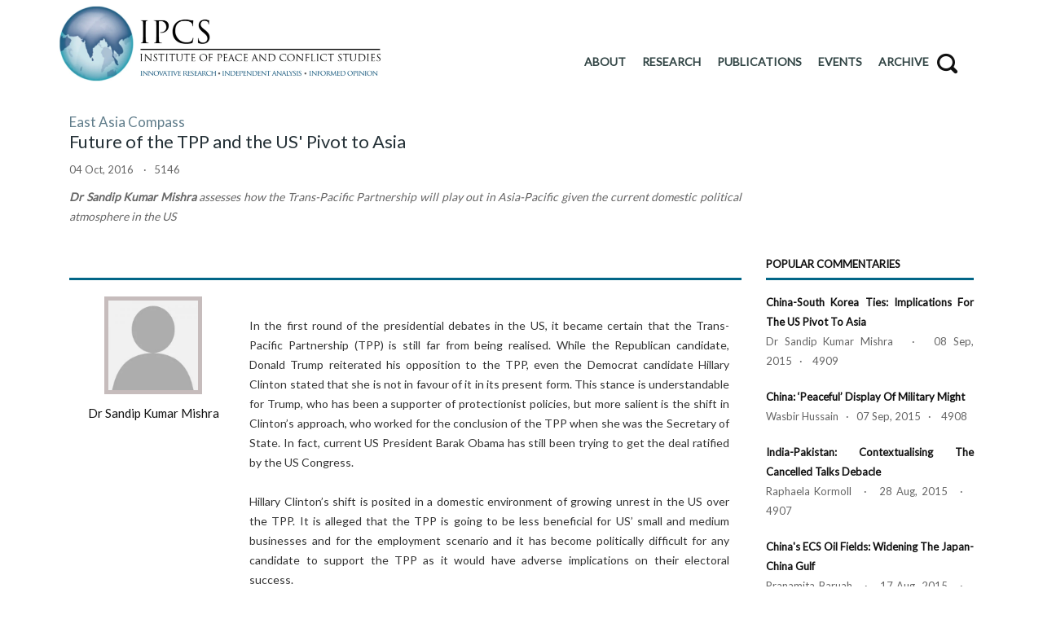

--- FILE ---
content_type: text/html; charset=UTF-8
request_url: https://www.ipcs.org/comm_select.php?articleNo=5146
body_size: 7814
content:


<!doctype html>
<!--[if lt IE 7 ]> <html class="ie ie6 ie-lt10 ie-lt9 ie-lt8 ie-lt7 no-js" lang="en"> <![endif]-->
<!--[if IE 7 ]>    <html class="ie ie7 ie-lt10 ie-lt9 ie-lt8 no-js" lang="en"> <![endif]-->
<!--[if IE 8 ]>    <html class="ie ie8 ie-lt10 ie-lt9 no-js" lang="en"> <![endif]-->
<!--[if IE 9 ]>    <html class="ie ie9 ie-lt10 no-js" lang="en"> <![endif]-->
<!--[if gt IE 9]><!--><html class="no-js" lang="en"><!--<![endif]-->
<!-- the "no-js" class is for Modernizr. --> 
<head>
	<meta http-equiv="Content-Type" content="text/html; charset=utf-8" />
	
	<!-- Important stuff for SEO, don't neglect. (And don't dupicate values across your site!) -->
	<title>Future of the TPP and the US' Pivot to Asia | IPCS</title>
	<meta name="author" content="" />
	<meta name="description" content="" />
	
	<!-- Don't forget to set your site up: http://google.com/webmasters -->
	<meta name="google-site-verification" content="" />
	<meta name="Copyright" content="" />
	<meta name="viewport" content="width=device-width, initial-scale=1">
	<link rel="icon" href="ipcs/ipcs16x16.png" type="image/png" sizes="16x16">
	<!-- concatenate and minify for production -->
	<link rel="stylesheet" href="css/style.css" type="text/css" media="all" />
	<link rel="stylesheet" type="text/css" href="css/settings.css" media="screen" />
	<link rel="stylesheet" href="css/bootstrap.css" type="text/css" media="all" />
	<link rel="stylesheet" href="css/animate.min.css" type="text/css" media="all" />
	
	<link rel="stylesheet" href="css/magnific-popup.css" type="text/css" media="all" />
	<link rel="stylesheet" href="css/icon-fonts.css" type="text/css" media="all" />
    
	<link href='http://fonts.googleapis.com/css?family=Oswald:400,700,300' rel='stylesheet' type='text/css'>
	<link href="https://fonts.googleapis.com/css?family=Lato" rel="stylesheet">
	<link href="https://fonts.googleapis.com/css?family=Open+Sans" rel="stylesheet">
	<style type="text/css">
		p{ text-align: justify; text-justify: inter-word; }
		div{ text-align: justify; text-justify: inter-word; }

	</style>
	
</head>




<style>
.dropdown ul li ul{
   max-height:150px;  // you choice of number in pixels
   overflow-x:hidden; // hides the horizontal scroll
   overflow-y:auto;   // enables the vertical scroll
}
</style>
<script>
var nav = $(".dropdown");

//add indicators and hovers to submenu parents
nav.find("li").each(function() {
    if ($(this).find("ul").length > 0) {

        $("<span>").text("^").appendTo($(this).children(":first"));

        //show subnav on hover
        $(this).click(function() {
            $(this).find("ul").stop(true, true).slideToggle();
        });
    }
});
</script>
<script type='text/javascript' src='http://ajax.googleapis.com/ajax/libs/jquery/1.3.2/jquery.min.js?ver=1.3.2'></script>
<body class="light_header">
	<div id="main_wrapper">
		<header id="site_header">
			<div id="navigation_bar">
				<div class="content">
					<div id="logo">
						<a href="index.php" id="logoLink">
							<img class="logo_dark" src="ipcs/logo72.jpg" alt="" width="400px" height="100%">
						
						</a>
						
					</div>
					<br>
					<nav id="main_nav">
						<div id="nav_menu" style="padding-right:35px;">
							<span class="mobile_menu_trigger">
							    <a href="#" class="nav_trigger"><span></span></a>
							</span>		
							<ul id="navy" class="clearfix">
								<li class="normal_menu menuList" 
																>
									<a href="#" ><span >ABOUT</span></a>
									<ul style="opacity:1;">
										<li class="normal_menu"><a href="about_us1.php">About Us</a></li>
										<li class="normal_menu"><a href="people.php">People</a></li>
										<li class="normal_menu"><a href="work_with_us.php">Work With Us</a></li>
										
										<li class="normal_menu"><a href="support_us.php">Support Us</a></li>
									</ul>
								</li>
								<li class="normal_menu menuList" 
								
																>
								    <a href="#" ><span>RESEARCH</span></a>
									<ul style="opacity:1;">
										<li class="normal_menu"><a href="#">Programmes</a>
											<ul>
												<li class="normal_menu" ><a href="crp.php" style="line-height:20px;padding-top:5px;padding-bottom:5px;">CHINA RESEARCH PROGRAMME</a></li>
												<li class="normal_menu"><a href="nsp.php" style="line-height:20px;padding-top:5px;padding-bottom:5px;">NUCLEAR SECURITY PROGRAMME</a></li>
												<li class="normal_menu"><a href="searp.php" style="line-height:20px;padding-top:5px;padding-bottom:5px;">SOUTH EAST ASIA RESEARCH PROGRAMME</a></li>
												<li class="normal_menu"><a href="ires.php" style="line-height:20px;padding-top:5px;padding-bottom:5px;">CENTER FOR INTERNAL AND REGIONAL SECURITY</a></li>
											</ul>
										</li>
										
										
										<li class="normal_menu"><a href="write_for_us.php">Write For Us</a>
										</li>
									</ul>
								</li>
								<li class="normal_menu menuList" 
								
								 
								>
								<a href="#"><span>PUBLICATIONS</span></a>
								<ul style="opacity:1;">
									<li class="normal_menu">
										<a href="commentaries.php">Commentaries</a>
									</li>
									<li class="normal_menu">
										<a href="columns.php">Columns</a>
									</li>
									<li class="normal_menu">
										<a href="issue_briefs.php">Issue Briefs</a>
									</li>
									<li class="normal_menu">
										<a href="special_reports.php">Special Reports</a>
									</li>
									<li class="normal_menu">
										<a href="discussion_reports.php">Discussion Reports</a>
									</li>
									<li class="normal_menu">
										<a href="ipcs_books.php">IPCS Books</a>
									</li>
                                                                        <li class="normal_menu">
										<a href="ipcs_books_reviews.php">Book Reviews</a>
									</li>

									
									<li class="normal_menu">
										<a href="ipcs_podcast.php">Podcasts</a>
									</li>
									<li class="normal_menu">
										<a href="research_paper.php">Research Papers</a>
									</li>
									<li class="normal_menu">
										<a href="expert_media.php">IPCS EXPERTS IN THE MEDIA</a>
									</li>
								</ul>
							</li>
								<li class="normal_menu menuList"
								
								 
								>
									<a href="events.php"><span>EVENTS</span></a>
								</li>
								<!--<li class="normal_menu mobile_menu_toggle menuList" style="border:0px;">
								
								
									
										<a target="_self" href="support_us.php" class="btn" style="background: #FF6600;color:#fff;postion:relative;top:-5px;">
										<span>DONATE</span>
										</a>
									
								</li>-->
								<li class="normal_menu menuList" 
								
								 
								>
									<a href="archive.php"><span >ARCHIVE</span></a>
								</li>
								<li id="search">
									<br>
									<div class="search_block" id="myheadrsearch">
										<a id="BSearch"><i class="ico-search8" style="font-size:25px;line-height:1.5;"></i></a>
<div id="searchDiv" style="border:3px; border-top:3px solid #026687; width:342px;  padding:19px; box-shadow:0 2px 6px rgba(0, 0, 0, 0.2);position:absolute;top:90%;right:0%;z-index:50;background-color:#fff;display:none;">
<form action="search.php" method="get">
 <div class="input-group">
      <input type="text" class="form-control" placeholder="Search for..." name="keywords" id="inp"><span class="input-group-btn">
		<input class="btn" type="submit" value="Search" id="searchBtn">
      </span>
    </div>
</form>
</div>
										
										
										
									</div>
								</li>
							</ul>
						</div>
					</nav>
					<!-- End Nav -->	
					<div class="clear"></div>
				</div>
			</div>
 		</header>
        <!-- End Main Header -->
   
	<section class="content_section border_b_n">
		<div class="content clearfix"><br>
			<div class="rows_container">
				<div class="col-md-9">
				<!-- div class="main_title centered upper" -->
				<a href="columns_select.php?column_name=East Asia Compass" ><p style="color: #607d8b; text-align: left; font-size: 17px;margin:0px; ">East Asia Compass</p></a>
				<p style="text-align: left; font-size: 22px; color:#263238;">Future of the TPP and the US' Pivot to Asia</p>
				<!-- /div -->
				<p style="font-size: 13px;">04 Oct, 2016 &nbsp;&nbsp;&nbsp;&middot;&nbsp;&nbsp;&nbsp;5146</p>
				<p style="text-align: left; font-size: 14px; "><i><div>
<b>Dr Sandip Kumar Mishra </b>assesses how the Trans-Pacific Partnership will play out in Asia-Pacific given the current domestic political atmosphere in the US
</div>
<div>
<br />
</div></i></p>
				</div>
				<div class="col-md-3">
					<!-- About the author -->
					
					<!-- End About the author -->
				</div>
			</div>

			<div class="rows_container">
				<div class="col-md-9" style="font-size: 13px;">
					<hr style="border:0px;padding-bottom:9px;border-bottom:3px solid #026687;">
					
				<div class="rows_container">
				<div class="col-md-3" style="">
					<div class="about_auther" style="text-align:center;">
						
							<span class="avatar_img" style="height:120px;width:120px;">
								<center><a href="people_select.php?member_id=">
								<img src="images/member/person-placeholder.jpg" width="120px" height="120px">								
								
								
								
								</a></center>
							</span>
							
								<a href="people_select.php?member_id="><h6 style="font-size: 15px;margin:5px;">Dr Sandip Kumar Mishra</h6></a>
								<span style="font-size: 13px;">
																	</span>
								
							
						
					</div>
					</div>
					<div class="col-md-9" style="">
					<div style="font-size:14px;" class="text-div">
						<div>
<br />
</div>
<div>
In the first round of the presidential debates in the US, it became certain that the Trans-Pacific Partnership (TPP) is still far from being realised. While the Republican candidate, Donald Trump reiterated his opposition to the TPP, even the Democrat candidate Hillary Clinton stated that she is not in favour of it in its present form. This stance is understandable for Trump, who has been a supporter of protectionist policies, but more salient is the shift in Clinton&rsquo;s approach, who worked for the conclusion of the TPP when she was the Secretary of State. In fact, current US President Barak Obama has still been trying to get the deal ratified by the US Congress.&nbsp;
</div>
<div>
<br />
</div>
<div>
Hillary Clinton&rsquo;s shift is posited in a domestic environment of growing unrest in the US over the TPP. It is alleged that the TPP is going to be less beneficial for US&rsquo; small and medium businesses and for the employment scenario and it has become politically difficult for any candidate to support the TPP as it would have adverse implications on their electoral success.&nbsp;
</div>
<div>
<br />
</div>
<div>
TPP is a trade agreement among twelve countries of the Pacific Rim, which, after numerous rounds of discussions, was finally signed in February 2016 in New Zealand. Its ratification is still in process, post which it would come into force. The TPP was incorporated in US policy in 2008 to reengage with the Asia Pacific by excluding China. Later on it was considered to be an important component of the US pivot to Asia. The TPP was supposed to conclude in 2012 but it got prolonged because of both political and technical reasons. After a topsy-turvy journey, in February 2016, it appeared that the TPP would finally become a reality but the recent mood in the US seems to point to the fact that the process is far from over.&nbsp;
</div>
<div>
<br />
</div>
<div>
The change in the public disposition appears to be an important reason for the US presidential candidates to distance themselves from it. If the deal is not ratified by the US, it means that the US&rsquo; influence and connections in setting up the economic rules of Asia Pacific is going to be seriously reduced. In July 2016, the US Trade Representative admitted, &ldquo;a failure to ratify TPP would give China the opportunity to boost its exports and set labor and environment standards in the fast-growing Asia Pacific regions through the Regional Comprehensive Economic Partnership (RCEP)&rdquo;. Even the US President Barak Obama said &ldquo;if we don&rsquo;t pass this agreement &ndash; if America doesn&rsquo;t write those rules &ndash; then countries like China will&rdquo;.&nbsp;
</div>
<div>
<br />
</div>
<div>
Many US allies in Asia-Pacific, such as Japan, Singapore and Australia, look forward to a greater role of the US in the regional economic architecture and they would be deeply disappointed by the current political atmosphere in the US. If the TPP does not materialise, the ties with the US would not hold much value for them, except for empty words and past performance, at least in the economic domain. Singaporean PM Lee Hsien Loong&rsquo;s statement to Obama sums up the general sentiment of the American allies in the region, &ldquo;your partners, your friends who have come to the table, who have negotiated, each one of them has overcome some domestic political objection, some sensitivity, some political cost to come to the table and make this deal. And if, at the end, waiting at the altar, the bride doesn&#39;t arrive, I think there are people who are going to be very hurt, not just emotionally but really damaged for a long time to come&rdquo;.
</div>
<div>
<br />
</div>
<div>
Contrary to the US, China has improved its economic clout in the region very decisively. China, which is the number one trading partner of more than 112 countries in the world, certainly has taken the task of being the economic pivot of Asia-Pacific. China&rsquo;s initiatives such as One Belt One Road (OBOR) and Asia Infrastructure Investment Bank (AIIB) appear to be future frameworks along with the RCEPs that would shape the rules, norms and institutions of economic exchanges among the countries of the region.&nbsp;
</div>
<div>
<br />
</div>
<div>
Even though there are significant concerns about the China&rsquo;s political and military assertion in the region, US&rsquo; allies had no option but to somehow, reluctantly, deal with the attractive economic propositions by the Chinese and wait for the TPP to conclude. Japan is going to take up the TPP ratification issue in its ongoing 66-day extraordinary session of the parliament. Shinzo Abe tried to convince Hillary Clinton about the TPP in his recent visit to the US. Australian PM Malcolm Turnbull, in his September 2016 visit to the US, also urged the US congress to ratify the TPP as soon as possible &ldquo;as it goes beyond economics&rdquo;.
</div>
<div>
<br />
</div>
<div>
Here it is important to underline that though the US government is aware of the significance of the TPP and is willing to get it ratified however it is the current domestic disposition that hampers the process by not allowing any presidential candidate to support the deal. It indicates the existing reality, that even though the US government is interested in a pivot towards Asia, it&rsquo;s capacity to do so is increasingly getting reduced. It may prove to be an advantage for China but Beijing also needs to be aware about spoilers such as its own political and military stances and the picture is still not clear.&nbsp;
</div>					</div>
					</div>
</div>
</div>
				
				<!-- sidebar -->
				<div class="col-md-3">
					<h6 style="font-size:13px;font-weight:bold;padding-bottom:5px;border-bottom:3px solid #026687;">POPULAR COMMENTARIES</h6>
					<ul class="posts_widget_list2">
						<li class="clearfix" style="font-size: 13px;">
							<a href="comm_select.php?articleNo=4909" style=" font-size: 13px;font-weight:bold;">
								China-South Korea Ties: Implications for the US Pivot to Asia							</a>
							<br>
							Dr Sandip Kumar Mishra&nbsp;&nbsp;&nbsp;&middot;&nbsp;&nbsp;&nbsp;08 Sep, 2015&nbsp;&nbsp;&nbsp;&middot;&nbsp;&nbsp;&nbsp; 4909						</li>
						<li class="clearfix" style="font-size: 13px;">
							<a href="comm_select.php?articleNo=4908" style=" font-size: 13px;font-weight:bold;">
								China: ‘Peaceful’ Display of Military Might							</a>
							<br>
							Wasbir Hussain&nbsp;&nbsp;&nbsp;&middot;&nbsp;&nbsp;&nbsp;07 Sep, 2015&nbsp;&nbsp;&nbsp;&middot;&nbsp;&nbsp;&nbsp; 4908						</li>
						<li class="clearfix" style="font-size: 13px;">
							<a href="comm_select.php?articleNo=4907" style=" font-size: 13px;font-weight:bold;">
								India-Pakistan: Contextualising the Cancelled Talks Debacle							</a>
							<br>
							Raphaela Kormoll&nbsp;&nbsp;&nbsp;&middot;&nbsp;&nbsp;&nbsp;28 Aug, 2015&nbsp;&nbsp;&nbsp;&middot;&nbsp;&nbsp;&nbsp; 4907						</li>
						<li class="clearfix" style="font-size: 13px;">
							<a href="comm_select.php?articleNo=4906" style=" font-size: 13px;font-weight:bold;">
								China's ECS Oil Fields: Widening the Japan-China Gulf							</a>
							<br>
							Pranamita Baruah&nbsp;&nbsp;&nbsp;&middot;&nbsp;&nbsp;&nbsp;17 Aug, 2015&nbsp;&nbsp;&nbsp;&middot;&nbsp;&nbsp;&nbsp; 4906						</li>
	
			
					</ul>
				</div>
				<!-- End sidebar -->
			</div>
		</div>
	</section>

<div>
		<div class="content" style="padding:1.5vw 3vw 0vw 3vw;">
	<!-- footer -->
	<footer id="footer">
	<hr style="border:0px;border-bottom:3px solid #026687;">
		<div class="container clearfix"><br>
			<div class="rows_container clearfix">
				<div class="col-md-4">
					<div class="footer_row">
						<a href="index.php"><img alt="" src="ipcs/logo72.jpg"></a>
					</div>
				</div><!-- Grid -->
				
				<div class="col-md-4">
					<div class="footer_row">
						<div class="rows_container">
							<div class="col-md-6">
								<ul>
									<li><a href="about_us1.php"><span style="color: #37474f;">About Us</span></a></li>
									<li><a href="work_with_us.php"><span style="color:#37474f;">Work With Us</span></a></li>
									<li><a href="support_us.php"><span style="color:#37474f;">Support Us</span></a></li>
								</ul>
							</div>
							<div class="col-md-6">
								<ul>
									<li><a href="people.php"><span style="color: #37474f;">People</span></a></li>
									<li><a href="events.php"><span style="color: #37474f;">Events</span></a></li>
									<li><a href="contact_us.php"><span style="color:#37474f;">Contact Us</span></a></li>
								</ul>
							</div>
						</div>
					</div>
				</div><!-- Grid -->
				
				<div class="col-md-3">
					<div class="footer_row" >
								<a href="http://bit.ly/2EaqHKP" style="background-color:#026687;color:#fff;font-size:16px;" class="btn btn-large">Sign up for updates</a>
							
							
						
					</div>
					
					<div class="social_links_widget clearfix" style="position:relative;left:80px;">
						<a href="https://twitter.com/IPCSNewDelhi" target="_blank" class="twitter"><i class="ico-twitter4"></i></a>
						<a href="https://www.facebook.com/ipcsnewdelhi/" target="_blank" class="facebook" style="margin:0;" ><i class="ico-facebook4"></i></a>
					</div>
				</div>
				<div class="col-md-1"></div>
			</div><br>
			<center><span class="footer_copy_text">Copyright &copy; 2026 Institute of Peace and Conflict Studies - All Rights Reserved</span></center>
			<br>
		</div>
	</footer>
	</div>
	<!-- End footer -->

	<a href="#0" class="hm_go_top" style="color:#fff;"> <img src="ipcs/arrow.png" style="width: 30px;"></a>
</div>
<!-- End wrapper -->
<script type="text/javascript" src="https://ajax.googleapis.com/ajax/libs/jquery/1.11.3/jquery.min.js"></script>
<script>window.jQuery || document.write('<script src="js/jquery.js"><\/script>')</script>
<script src="js/plugins.js"></script>
<script src="js/isotope.pkgd.min.js"></script>
<!-- this is where we put our custom functions -->
<script type="text/javascript" src="js/functions.js"></script>
<script>
$(document).ready(function(){
	
	$("#myheadrsearch").hover(function(){
		$("#myheadrsearch").click(function()
		{
		   $("#searchDiv").show("fast",function()
		   {
				$("#inp").focus();
			   
		   });
		});
		
	},function(){
		 $("section").click(function()
		 {
			  $("#searchDiv").hide();
		 });
		
	});
	
	
	
});
</script>

</body>
</html>



--- FILE ---
content_type: text/css
request_url: https://www.ipcs.org/css/style.css
body_size: 55583
content:
@charset "utf-8";

@media only screen and (min-width: 800px)
{
	#myheadrsearch
	{
		//width: 190px;
	}
}

@media only screen and (max-width: 799px)
{
	#myheadrsearch
	{
		width: 100%;
	}
}
/*-------------------------------------------------------------
                    Main Style
-------------------------------------------------------------*/

html, body, body div, span, object, iframe, h1, h2, h3, h4, h5, h6, p, blockquote, pre, abbr, address, cite, code, del, dfn, em, img, ins, kbd, q, samp, small, strong, sub, sup, var, b, i, dl, dt, dd, ol, ul, li, fieldset, form, label, legend, table, caption, tbody, tfoot, thead, tr, th, td, article, aside, figure, footer, header, menu, nav, section, time, mark, audio, video, details, summary {
	margin: 0;
	padding: 0;
	border: 0;
	font-size: 100%;
	font-weight: normal;
	vertical-align: baseline;
	background: transparent;
	
}
ins {
	color: #2166b1;
	text-decoration: none;
}
body {
	font-size: 14px;
	font-family: lato;
	color: #666666;
	position: relative;
	line-height: 24px;
}
body.site_boxed {
	background-color: #f9f9f9;
}
html {
	height: 100%;
	min-height: 100%;
}
body {
	min-height: 100%;
}
a {
	color: #111111;
	text-decoration: none;
	outline: none;
}
a:hover {
	color: #026687;
}
::-webkit-selection {
 background: #2166b1;
 color: #fff;
 text-shadow: none;
}
::-moz-selection {
 background: #2166b1;
 color: #fff;
 text-shadow: none;
}
::selection {
	background: #2166b1;
	color: #fff;
	text-shadow: none;
}
ul, ol {
	margin: 0;
	padding: 0;
}
.clear {
	clear: both;
	display: block;
}
img, object, embed {
	max-width: 100%;
	vertical-align: top;
}
p {
	margin-bottom: 15px;
	line-height: 24px;
}
ul {
	list-style: none;
}
.blog_grid_block > div.feature_inner:after, .blog_grid_block > div.feature_inner:before, .blog_grid_block > div.feature_inner .feature_inner_corners:after, .blog_grid_block > div.feature_inner .feature_inner_corners:before, .f_s_i_zoom {
	-webkit-transition-delay: 200ms;
	-moz-transition-delay: 200ms;
	-ms-transition-delay: 200ms;
	-o-transition-delay: 200ms;
	transition-delay: 200ms;
}
.feature_inner_btns > a.expand_image {
	-webkit-transition-delay: 100ms;
	-moz-transition-delay: 100ms;
	-ms-transition-delay: 100ms;
	-o-transition-delay: 100ms;
	transition-delay: 100ms;
}
.tp-banner-container > div > ul:not(.tp-revslider-mainul) {
	height: 400px;
	opacity: 0;
	width: 100%;
}
a, .top-socials > a > span.soc_name, .top-socials > a > span.soc_name:after, .top-socials > a, #navy > li > a > span, #navy ul li a, #navy ul li .parent_arrow, .owl-prev, .owl-next, #navy ul li:not(.image_menu_slide) a:after, #navy ul.mega_menu li a:before, #navy .img_menu_i > a span:before, .top-socials > a, .top-socials > a > span.soc_icon_bg, #navy > li > a, #navy > li > a:after, .top_catt_remove:after, .top_catt_remove:before, .top_catt_remove, .top_cart_title, #enar_owl_slider .enar_owl_p, #enar_owl_slider .enar_owl_n, .enar_owl_p > span, .enar_owl_n > span, .enar_owl_p > span:after, .enar_owl_p > span:before, .enar_owl_n > span:after, .enar_owl_n > span:before, .owl-page, #enar_owl_slider .owl_slider_con > span, .btn_a > span > span, #enar_owl_slider .enar_owl_p:after, #enar_owl_slider .enar_owl_n:after, .owl_text_a a span:before, .icon_boxes_con.style1 .service_box .ser-box-link, .icon_boxes_con.style1 .service_box .ser-box-link > span:after, .icon_boxes_con.style1 .service_box .ser-box-link > span, .icon_boxes_con.style1 .service_box > .icon i, .icon_boxes_con.style2 .service_box .ser-box-link > span:before, .icon_boxes_con.style2 .service_box .ser-box-link > span:after, .icon_boxes_con.style2 .service_box .ser-box-link, .icon_boxes_con.style1 .service_box .service_box_con:before, .icon_boxes_con.style1 .service_box > .icon, .icon_boxes_con.style2 .service_box .service_box_con:before, .icon_boxes_con.style2 .service_box > .icon, .service_box h3, .service_box > .icon:after, .service_box > .icon:before, .service_box > .icon i, a.img_popup > span, .service_box > .icon i:after, .btn_b span, .main_title .line:before, .tabs-navi a:after, .tabs-body:after, .tabs-navi a:before, a.img_popup > img, .feature_icon .item h5 .icon span:after, .feature_icon .item h5 .icon, .feature_icon .item h5 .title, .expand_img, .detail_link, .porto_nums > span.like i, .porto_type:after, .option-set li a, .option-set li, .option-set li a span, .option-set li a span:after, .option-set li a span:before, #sort-by.option-set, .porto_type > img, .icon_expand > span:after, .porto_desc h6, .porto_desc, .porto_type > img, .counter .icon:after, .counter .icon:before, .enar_owl_n, .enar_owl_p, .video_frame:before, .video_frame:after, .video_frame div:after, .video_frame div:before, .play_video_btn > span, .youtube_bg_video, .add2cart_btn, .add2cart_btn i, .add2cart_image .add2cart_zoom, .add2cart_img:after, .add2cart_img .circle, .tagcloud a, .tagcloud a span, .tagcloud a span:after, .tagcloud a span:before, .pagination li a, .pro_add2cart_details, .cart_toltip_icon:after, .cart_toltip_icon:before, .add2cart_icons, .current_thumb, .thumbs_gall_slider_con .owl-controls, .tree_features > li, .thumbs_gall_slider_larg .item > a:after, [class^="send_button"], [class*=" send_button"], .btn_c span, .team_block2 .member_img:after, .team_block2 .member_img:before, .person_name, .member_img2:before, .member_img2:after, .hm_new_bar_controll_btn.pause i, .feature_inner_btns a, .feature_inner_btns, .feature_inner_ling:after, .feature_inner:hover:after, .feature_inner:hover:before, .feature_inner:hover .feature_inner_corners:after, .feature_inner:hover .feature_inner_corners:before, .plan_col > h6, .plan_col > h6 span, .plan_col > h6:after, input, textarea:focus, .recent_posts_img:after, .recent_posts_img:before, .arrow_button i, .flickr_badge_image, .flickr_badge_image a:after, .flickr_badge_image a:before, .vid_icon i, .hm_vid_con:after, a > span, .arrow_button > span > span, .hm_filter_wrapper_con.timeline .filter_item_block, a:after, a:before, .timeline_feature > a span.image-zoom, .featured_slide_img:after, .featured_slide_details, .f_s_i_zoom, .social_links_widget a, #submit-comment, .comment-reply-link, .comment-edit-link, .panel-heading a:after, .panel-heading a:before, .mejs-controls .mejs-horizontal-volume-slider .mejs-horizontal-volume-current, .counter .icon, .btn_b .hidden_element:after, .btn_b .hidden_element:before, .content_thumbs_gall .gall_thumbs .owl-item > .item, .content_thumbs_gall .gall_thumbs .owl-item > .item:after, .main_button, .btn_a, .btn_b, .btn_c, .mfp-close, .mfp-arrow, .polygon_fill, .rev_offer_circle span, .rev_offer_circle2 span, .hm_go_top, .flex_style1 #flex_thumbs li:after, .flex_style1 #flex_thumbs li, .flex_style1 #flex_carousel .flex_next > span:after, .flex_style1 #flex_carousel .flex_previous > span:after, .flex_style1 #flex_carousel .flex_next:hover span span:before, .flex_style1 #flex_carousel .flex_next:hover span span:after, .flex_style1 #flex_carousel .flex_next:hover span span, .flex_style1 #flex_carousel .flex_previous:hover span span:before, .flex_style1 #flex_carousel .flex_previous:hover span span:after, .flex_style1 #flex_carousel .flex_previous:hover span span, .flex_in_flex, .wobbly_slide ul li, .wobbly_slide > nav span, .wobbly_slide > nav span i, .leaf_icon, .hoverdir_con, .enar_occ_title, .enar_occ_title:after, .enar_occ_title:before, .lfc_icon, input[type="password"], .mega_toltip, .languages-drop .languages-panel, .top_search_con, .top_search, .mobile_menu #navy > li.opened_menu > a > span:after, .normal_menu_arrow::after, #navy ul li a i.menu_icon, .top_expande i, .error, #form-messages, #subscribe_output, .newsletter_button i, #share_on_socials a, .top_cart, #main_nav, #logo, .header_on_side.site_boxed #side_heder {
 -webkit-transition: all 0.4s ease;
 -moz-transition: all 0.4s ease;
 -o-transition: all 0.4s ease;
 -ms-transition: all 0.4s ease;
 transition: all 0.4s ease;
}
.cart_toltip_icon {
	-webkit-transition: opacity 0.4s ease;
	-moz-transition: opacity 0.4s ease;
	-o-transition: opacity 0.4s ease;
	-ms-transition: opacity 0.4s ease;
	transition: opacity 0.4s ease;
}
#navigation_bar {
	-webkit-transition: background 0.4s ease;
	-moz-transition: background 0.4s ease;
	-o-transition: background 0.4s ease;
	-ms-transition: background 0.4s ease;
	transition: background 0.4s ease;
}
.blog_grid_format {
	-webkit-transition: -webkit-transform 0.4s ease;
	-moz-transition: -moz-transform 0.4s ease;
	-o-transition: -o-transform 0.4s ease;
	-ms-transition: -ms-transform 0.4s ease;
	transition: transform 0.4s ease;
}
a.img_popup > img, .related_posts_slide .related_img > img, .add2cart_image .add2cart_img > img {
	-webkit-transition: -webkit-transform 0.7s ease;
	-moz-transition: -moz-transform 0.7s ease;
	-o-transition: -o-transform 0.7s ease;
	-ms-transition: -ms-transform 0.7s ease;
	transition: transform 0.7s ease;
}
#navy .has_sub_img .owl-controls, .top_add_card, .top_add_card > span, .top_catt_remove, #enar_owl_slider .owl-prev, .owl-next, #enar_owl_slider .enar_owl_p, #enar_owl_slider .enar_owl_n, #enar_owl_slider .owl-page, #enar_owl_slider .enar_owl_p:after, #enar_owl_slider .enar_owl_n:after, .rotate_icon, .icon_boxes_con.style1 .service_box .ser-box-link, .icon_boxes_con.style2 .service_box .icon.circle, .icon_boxes_con.style2 .service_box .icon.circle:after, .icon_boxes_con.style1.circle .service_box > .icon:after, .icon_boxes_con.style1.circle .service_box .service_box_con:before, .icon_boxes_con.style1.circle .service_box > .icon i, .icon_boxes_con.style2 .service_box .icon i, .icon_boxes_con.style1.circle.just_icon_border:not(.radius5) .service_box > .icon:before, .icon_boxes_con.style2.solid_icon .service_box > .icon:before, .icon_boxes_con.style1.circle.just_icon_border:not(.solid_icon) .service_box > .icon i:after, .main_title .line i, .tabs2.circle .tabs-navi li a, a.img_popup > span, .png_slider .owl-prev, .png_slider .owl-next, .png_slider .owl-page, .section_icon, .section_icon i, .feature_icon .item h5 .icon span, .feature_icon .item h5 .icon, .feature_icon .item h5 .icon span:after, .f_s_block.circle, .feature_icon_slider .owl-page, .f_s_block.circle a.img_popup:after, .f_s_block.circle a.img_popup, .hm_filter_wrapper .icon_expand, .porto_galla .owl-page, .counter .icon, .counter .icon:before, .counter .icon:after, .normal_text_slider .client_img, .normal_text_slider .client_img img, .normal_text_slider .enar_owl_p, .normal_text_slider .enar_owl_n, .our_client_slider .enar_owl_p, .our_client_slider .enar_owl_n, .content_slider .owl-page, .play_video_btn > span, .play_video_btn, .add2cart_img .circle, .shop_slider .enar_owl_p, .shop_slider .enar_owl_n, .add2cart_image .add2cart_zoom, .cart_toltip_icon, .sidebar_slide_discount:after, .owl-page, .cart_toltip_icon2, .sidebar_slide_discount, #share_on_socials a, .thumbs_gall_slider_larg .item > a:after, .vid_icon, .single_cart_video .vid_icon:after, .commerce_comments .avatar_img, .next_product_nav .icon-wrap, .social_media a, .btn_c > span, .team_block2 .member_img, .team_block2 .member_img img, .team_block2 .member_img, .team_block2 .member_img:after, .team_block2 .member_img:before, .hm_circle_progressbar.style1:not(.square) > svg, .plan_column1 .plan_price_block, .plan_column1 .plan_price_block .plan_price_in, .hm_vid_con .vid_icon i, .timeline_post_format, .timeline_feature a span.image-zoom, .small_title .s_icon, .related_posts_slide .related_img > span:after, .mejs-controls .mejs-time-rail .mejs-time-current:after, .featured_slider .owl-buttons .owl-prev, .featured_slider .owl-buttons .owl-next, .gall_arrow2 .thumbs_gall_slider_larg .enar_owl_n, .gall_arrow2 .thumbs_gall_slider_larg .enar_owl_p, .vid_con .vid_icon:after, .rev_arrow_a, .rev_offer_circle, .rev_offer_circle2, ul.list1.list_circle li:after, .flex_style1 #flex_carousel .flex_next, .flex_style1 #flex_carousel .flex_previous, .flex_style1 #flex_carousel .flex_next > span, .flex_style1 #flex_carousel .flex_previous > span, .flex_style1 #flex_carousel .flex_next > span:after, .flex_style1 #flex_carousel .flex_previous > span:after, .wobbly_slide > nav span, .leaf_icon, .list3 > li .arrow, .page404 > span::after, .page404 > span::before, .face404, .hm_circle_progressbar.style1::after, .sitemap li:not(.has_child_sitmap)::after, .sitemap_count, #navy .has_sub_img .owl-controls:before, .main_title .dot, .progress_bar.prog_bar2 .fill_con .fill:before, .contact_details_row .icon, .list3 li:after, .preloader3 .spinner .sk-dot2, .preloader3 .spinner .sk-dot1 {
	border-radius: 100%;
	-moz-border-radius: 100%;
	-webkit-border-radius: 100%;
	-ms-border-radius: 100%;
	-o-border-radius: 100%;
}
#enar_owl_slider .owl_slider_con, .png_slide .desc, .play_video_btn > span i, .add2cart_image .add2cart_zoom, .thumbs_gall_slider_larg .item > a:after, .team_block2 .member_img:after, .hm_circle_progressbar .path_val, .feature_inner_btns, .recent_posts_img:before, .flickr_badge_image a:before, .timeline_post_format i, .timeline_feature a span.image-zoom, .hm_vid_con .vid_icon, .rev_offer_circle > span, .rev_offer_circle2 > span, .flex_style1 #flex_thumbs .flex_next i, .flex_style1 #flex_thumbs .flex_previous i, .wobbly_slide > nav span i, .boxgallery_desc, .porto_full_desc .porto_meta, .hoverdir_meta, #navy .has_sub_img .owl-controls, .plan_col .spec_req2, .plan_col .polygon_con {
	left: 50%;
	top: 50%;
	-webkit-transform: translateY(-50%) translateX(-50%);
	-moz-transform: translateY(-50%) translateX(-50%);
	-ms-transform: translateY(-50%) translateX(-50%);
	-o-transform: translateY(-50%) translateX(-50%);
	transform: translateY(-50%) translateX(-50%);
}
.top_add_card > span, .rotate_icon, .icon_boxes_con.style1 .service_box > .icon, .icon_boxes_con.style1 .service_box .service_box_con:before, .icon_boxes_con.style1 .service_box .ser-box-link, h2.title2 span:after, .main_title.centered .line i, .centered .main_title .line i, .main_title.centered span, .centered .main_title span, .main_title.centered span:before, .centered .main_title span:before, .description3.centered:after, .tabs2 .tabs-navi a.selected:after, .tabs2 .tabs-navi a.selected:before, .tabs1.fill_active .tabs-navi a.selected:before, .section_icon, .counter .title:before, .counter .title:after, .add2cart_btn, .shop_slider .pro_add2cart_details, .cart_toltip_icon:before, .sidebar_slide_discount:before, .sidebar_slide_price:before, .progress_bar.prog_bar2 .value:after, .progress_bar.prog_bar2 .value:before, .blog_grid_format, .plan_column1 .plan_price_block, .hm_filter_wrapper_con.timeline:after, .wobbly_slide ul li > svg, .face404, #navy > li > a:after {
	left: 50%;
	-webkit-transform: translateX(-50%);
	-moz-transform: translateX(-50%);
	-ms-transform: translateX(-50%);
	-o-transform: translateX(-50%);
	transform: translateX(-50%);
}
#enar_owl_slider .owl-buttons, .top_search, .top_add_card, .png_slider .owl-buttons, .porto_nav, .shop_slider .owl-controls, .thumbs_gall_slider_larg .owl-controls, .progress_bar .value:after, .porto_galla .owl-buttons, .flex_style1 #flex_carousel .flex_next, .flex_style1 #flex_carousel .flex_previous, .porto_block .porto_galla .owl-prev, .porto_block .porto_galla .owl-next, .sitemap li:not(.has_child_sitmap)::after, .mega_toltip, .nav_trigger, #navy .tab_menu_item.active > a:after {
	top: 50%;
	-webkit-transform: translateY(-50%);
	-moz-transform: translateY(-50%);
	-ms-transform: translateY(-50%);
	-o-transform: translateY(-50%);
	transform: translateY(-50%);
}
.top-socials > a, .top-socials span.soc_name:after, .top-socials span.soc_name:before, .top-socials > a > span.soc_icon_bg, .top_cart_btn, .welcome_banner.boxed_white, .welcome_banner.boxed_colored, .btn_a, .icon_boxes_con.style1 .service_box .service_box_con, .icon_boxes_con.style1 .service_box > .icon i, .btn_b, .main_title.has_bg > h2, .tabs2 .tabs-navi a, .tabs2 .tabs-body, a.img_popup, .project_text_nav .expand_img, .project_text_nav .detail_link, #sort-direction.option-set, #options .sort_list a.sort_selecter, .has_sapce_portos .porto_block, .has_sapce_portos .porto_type, .what_say_block .say_img, .add2cart_slide, .social_links_widget a, .search_block form input.serch_input, .tagcloud a, .tagcloud .tag, .pagination li a, .cart_toltip_icon:after, .sidebar_slide, .shop_product_wrapper .hm-tabs.simple_tabs .tabs-navi li a, .thumbs_gall_slider_larg .item, .shop_product_wrapper .hm-tabs.simple_tabs:after, .orderby_label select, .single_cart_video .vid_con, .commerce_comments .comment_container, #review_form_wrapper .comment-form input, #review_form_wrapper .comment-form textarea, .page_title .breadcrumbs, .check_out_totals, [class^="send_button"], [class*=" send_button"], .team_block .f1_card > div, .gall_thumbs .owl-item, .thumbs_gall_slider_con, .progress_bar.prog_bar2 .value, .blog_grid_format, .feature_inner_btns a, .blog_grid_format i, .black_button, .newsletter_con, .arrow_button, .hm_vid_con, .about_author, .about_author_link > img, .hm_filter_wrapper_con.timeline .timeline_block, .timeline_block .timeline_feature > a, .read_more_button, .timeline_block .timeline_feature a:after, .timeline_block .timeline_feature, .hm_blog_list:not(.hm_blog_full_list) .feature_inner_ling, .f_s_i_zoom, .post_format_con > span > a, #submit-comment, #commentform textarea, #commentform input[type="text"], .comment-reply-link, .comment-edit-link, #comments .single_comment .avatar, .comment-box, .related_posts_slide .related_img, .panel-heading a, input[type="text"], input[type="number"], textarea, .hm_blog_list:not(.hm_blog_full_list) .feature_inner .embed-container, .main_button, .mapTooltip, .vid_con, .tp-caption.blue_thin_enar_bg_30, .tp-caption.black_thin_30, black_thin_whitebg_30, .black_thin_blackbg_30, .bordered_btn_black, .bordered_btn_enar, .bordered_btn_white, .hm_go_top, .container #flex_carousel.flexslider, .flex_in_flex.flexslider, .camera_commands, .photostack figure, .photostack-img img, .hoverdir_meta .expand_img, .hoverdir_meta .detail_link, .enar_occ_title, .form_row input[type="file"], .sitemap ul li.has_child_sitmap > a, .login_form_colored, input[type="password"], .tabs1.tabs_mobile.fill_active:not(.ver_tabs) .tabs-navi > li a, .filter_by_mobile #filter-by > li a, h2.title2 span, .tabs2 .tabs-body, .panel-default > .panel-heading, #form-messages, input[type="email"], input[type="date"], .menu_button_mode:not(.header_on_side) #navy > li > a {
	-moz-border-radius: 3px;
	-webkit-border-radius: 3px;
	-ms-border-radius: 3px;
	-o-border-radius: 3px;
	border-radius: 3px;
}
.posts_widget_list li > a img, ul.list1 li > .arrow, .attach_shop_thumb.ico-post-image, .progress_bar .fill_con, .progress_bar .value, .progress_bar .fill, .recent_posts_list li > a .recent_posts_img, .flickr_badge_image a, .hm_vid_con img, .hm_vid_con:after, .blog_list_format, .posts_widget_list2 li > a img, .comment-container .trees_number, .post_format_con.hm_quote > span > a:after, .mejs-container, .mejs-controls .mejs-time-rail .mejs-time-float, .content_thumbs_gall .gall_thumbs .owl-item > .item, .social_share_btn::before, .social_share_btn::after, .mega_toltip, .nav_with_nums #filter-by > li a span.num, ul.list1 li:after, .price_lable {
	-moz-border-radius: 2px;
	-webkit-border-radius: 2px;
	-ms-border-radius: 2px;
	-o-border-radius: 2px;
	border-radius: 2px;
}
.icon_boxes_con.style1 .service_box > .icon:after, .icon_boxes_con.style1 .service_box .service_box_con:before, .icon_boxes_con.style1.radius5 .service_box > .icon:after, .icon_boxes_con.style2.radius5 .service_box .icon:after, .top-socials > a > span.soc_name, .plan_col.plan_column1 {
	-webkit-border-radius: 5px;
	-moz-border-radius: 5px;
	-ms-border-radius: 5px;
	-o-border-radius: 5px;
	border-radius: 5px;
}
#sort-by.option-set, .hm_filter_wrapper.porto_hidden_title .porto_desc:after, .add2cart_details, .blog_grid_con, .panel-body, .enar_occ_content .acc_content, .lfc_forget_pass, #navy ul, .top_cart_con, .top_cart_footer, .languages-panel-con, .before_after_desc {
	-moz-border-radius: 0 0 3px 3px;
	-webkit-border-radius: 0 0 3px 3px;
	-ms-border-radius: 0 0 3px 3px;
	-o-border-radius: 0 0 3px 3px;
	border-radius: 0 0 3px 3px;
}
#options .sort_list:hover a.sort_selecter, a.add2cart_img, .feature_inner_ling, .blog_grid_desc, .panel-heading a:not(.collapsed), .occ_expanded .enar_occ_title, .lfc_header, .blog_grid_format:before, .table_container, .before_after_img {
	border-radius: 3px 3px 0 0;
	-moz-border-radius: 3px 3px 0 0;
	-webkit-border-radius: 3px 3px 0 0;
	-ms-border-radius: 3px 3px 0 0;
	-o-border-radius: 3px 3px 0 0;
}
.hm_blog_full_list .feature_inner_ling, .hosted_video_audio_con .mejs-container, .dark_sup_menu #navy ul ul, .hm_filter_wrapper.masonry_posts .feature_inner_ling, .buttons_added .input-text {
	border-radius: 0;
	-moz-border-radius: 0;
	-webkit-border-radius: 0;
	-ms-border-radius: 0;
	-o-border-radius: 0;
}
.quantity_controll.minus, .featured_slider.full_carousel .owl-buttons .owl-next, .tp-rightarrow.preview4:after, .flex_style1 #flex_thumbs .flex_previous, .camera_next, .sitemap > li > .sitemap_count, .lfc_icon, #navy .image_menu .owl-prev, .top-socials.box_socials > a > span.soc_icon_bg, #filter-by > li:first-child a {
	border-radius: 3px 0px 0px 3px;
	-moz-border-radius: 3px 0px 0px 3px;
	-webkit-border-radius: 3px 0px 0px 3px;
	-ms-border-radius: 3px 0px 0px 3px;
	-o-border-radius: 3px 0px 0px 3px;
}
.quantity_controll.plus, .orderby_label:before, .tagcloud .num, .featured_slider.full_carousel .owl-buttons .owl-prev, .tp-leftarrow.preview4:after, .flex_style1 #flex_thumbs .flex_next, .camera_prev, .sitemap > li > a, #navy .image_menu .owl-next, #navy .tab_menu_item .image_menu .owl-prev, .top-socials.box_socials span.soc_name:after, #filter-by > li:last-child a, .top-socials > a:last-child > span.soc_icon_bg {
	border-radius: 0px 3px 3px 0px;
	-moz-border-radius: 0px 3px 3px 0px;
	-webkit-border-radius: 0px 3px 3px 0px;
	-ms-border-radius: 0px 3px 3px 0px;
	-o-border-radius: 0px 3px 3px 0px;
}
.site_boxed .top_cart_con {
	border-radius: 3px 3px 0px 3px;
	-moz-border-radius: 3px 3px 0px 3px;
	-webkit-border-radius: 3px 3px 0px 3px;
	-ms-border-radius: 3px 3px 0px 3px;
	-o-border-radius: 3px 3px 0px 3px;
}
.cart_toltip_icon:after, .top_search_con, .add2cart_btn, .shop_slider .pro_add2cart_details, .sidebar_slide_price:after, .btn_c, .plan_col.plan_column1 .plan_price_btn, .ui-video-background-controls, .num_colored, .four_boxes_block, .four_boxes_title, .social_share_btn, .nav_trigger, .tree_features > li, .tree_features > li:after {
	-moz-border-radius: 200px;
	-webkit-border-radius: 200px;
	-ms-border-radius: 200px;
	-o-border-radius: 200px;
	border-radius: 200px;
}
.add2cart_image .add2cart_img > img {
	-moz-transform: scale(1);
	-webkit-transform: scale(1);
	-ms-transform: scale(1);
	-o-transform: scale(1);
	transform: scale(1);
}
/*------------------------------------------------------------
                    Grids				
-------------------------------------------------------------*/
.full_width {
	width: 100%;
}
.full_con {
	position: relative;
	width: 100%;
}
.half_full_con {
	width: 50%;
	padding: 0 50px;
}
.spacer10, .spacer20, .spacer30, .spacer40, .spacer50, .spacer60, .spacer70, .spacer80, .spacer90, .spacer100 {
	width: 100%;
	display: block;
}
.my_col_full {
	width: 100%;
}
.my_col_half {
	width: 50%;
}
.my_col_third {
	width: 33.3333%;
}
.my_col_half, .my_col_third {
	float: left;
	padding-right: 15px;
	position: relative;
}
.my_col_half:last-child, .my_col_third:last-child {
	padding-right: 0px;
}
.my_col_half.on_the_center, .my_col_third.on_the_center {
	float: none;
	clear: both;
	margin: 0 auto;
	padding: 0;
}
.spacer10 {
	height: 10px;
}
.spacer20 {
	height: 20px;
}
.spacer30 {
	height: 30px;
}
.spacer40 {
	height: 40px;
}
.spacer50 {
	height: 50px;
}
.spacer60 {
	height: 60px;
}
.spacer70 {
	height: 70px;
}
.spacer80 {
	height: 80px;
}
.spacer90 {
	height: 90px;
}
.spacer100 {
	height: 100px;
}
.white_section h1, .white_section h2, .white_section h3, .white_section h4, .white_section h5, .white_section h6 {
	color: #fff;
}
.content table {
	width: 100%;
	margin: 0;
	text-align: left;
}
h1, h2, h3, h4, h5, h6 {
	color: #111111;
	font-family:Lato;
}
h1 {
	font-size: 40px;
	margin-bottom: 30px;
}
h2 {
	font-size: 35px;
	margin-bottom: 30px;
}
h3 {
	font-size: 30px;
	margin-bottom: 20px;
}
h4 {
	font-size: 24px;
	margin-bottom: 20px;
}
h5 {
	font-size: 20px;
	margin-bottom: 15px;
}
h6 {
	font-size: 16px;
	margin-bottom: 15px;
}
.bg_gray input[type="text"], .bg_gray textarea, .bg_gray .form_row input[type="file"] {
	border-color: #E5E5E5;
}
input[type="text"], input[type="date"], input[type="email"], input[type="number"], textarea, .form_row input[type="file"], .lfc_user_row input[type="password"] {
	border: 1px solid #ddd;
	padding: 10px 12px;
	color: #666;
	font-size: 13px;
	background: #fff;
	outline: none;
}
select {
	border: 1px solid #E6E6E6;
	padding: 8px 12px;
	font-size: 13px;
}
input.error, textarea.error, select.error, input.error[type="text"]:focus, textarea.error:focus, input.error[type="password"]:focus, input.error[type="email"]:focus, input.error[type="number"]:focus {
	box-shadow: none;
	border-color: #e74c3c;
}
input[type="text"]:focus, input[type="date"]:focus, input[type="email"]:focus, input[type="number"]:focus, textarea:focus, input[type="password"]:focus {
	border-color: #2166b1;
	color: #324545;
}
.white_section {

	background: #42484d;
}
.theme_option {
	display: none;
}
.table_container {
	background: #fff;
	border: 1px solid #E7E7E7;
	border-width: 1px;
	padding: 15px;
}
[class^="send_button"] i, [class*=" send_button"] i {
	margin-right: 11px;
}
input::-webkit-outer-spin-button, input::-webkit-inner-spin-button {
 -webkit-appearance: none;
 margin: 0;
}
input[type=number] {
	-moz-appearance: textfield;
}
.margin_left_a {
	margin-left: 15px;
}
/* Mozilla dosen't style place holders by default */
input:-moz-placeholder {
 color: #a9a9a9;
}
textarea:-moz-placeholder {
 color: #a9a9a9;
}
.hm-tabs li .col-md-6, .panel-body .col-md-6 {
	padding: 0;
}
.f_left {
	float: left;
}
.f_right {
	float: right;
}
#sidebar {
	padding-top: 4px;
}
.left_sidebar.col-md-3 {
	padding-right: 20px;
	padding-left: 0px;
}
.right_sidebar.col-md-3 {
	padding-left: 20px;
	padding-right: 0px;
}
.content_block.f_left {
	padding-right: 20px;
	padding-left: 0;
	float: left;
}
.content_block.f_right {
	padding-left: 20px;
	padding-right: 0;
	float: right;
}
.row_spacer > .main_title, .row_spacer_t > .main_title, .row_spacer > .content > .main_title, .icons_spacer > .main_title {
	margin-top: -25px;
}
.main_title_c1 {
	color: #2166b1;
}
.content {
	padding: 0 15px;
}
.no_padding {
	padding-right: 0px;
	padding-left: 0px;
}
.content_hidden {
	margin: 0;
	overflow: hidden;
}
.content, .container {
	margin: 0 auto;
	max-width: 1170px;
	position: relative;
	width: 100%;
	-webkit-transform: translateZ(0);
}
.content_section {
	position: relative;
}
#main_wrapper {
	overflow: hidden;
	background: #fff;
}
.animated {
	visibility: hidden;
	display: block;
}
.visible {
	visibility: visible;
	display: block;
}
.bg_gray {
	background: #f9fafc;
	border-bottom: 1px solid #eaebed;
	border-top: 1px solid #eaebed;
}
.upper {
	text-transform: uppercase;
}
.has_just_main_title.content {
	padding-bottom: 15px;
}
.icons_spacer {
	margin-bottom: -45px;
	padding-bottom: 90px;
	padding-top: 90px;
}
.row_spacer {
	padding-bottom: 90px;
	padding-top: 90px;
}
.row_spacer2 {
	padding-bottom: 40px;
	padding-top: 40px;
}
.row_spacer_t {
	padding-top: 90px;
}
.row_spacer_b {
	padding-bottom: 90px;
}
.content_spacer {
	padding-top: 50px;
	padding-bottom: 70px;
}
.bg_overlay {
	background: rgba(0, 0, 0, 0.6);
	position: relative;
	color: #eeeeee;
}
.bg_overlay:after {
	background: rgba(0, 0, 0, 0.1);
	content: "";
	display: block;
	position: absolute;
	width: 100%;
	height: 5px;
	top: 0;
}
.bg_overlay:before {
	background: rgba(0, 0, 0, 0.1);
	content: "";
	display: block;
	position: absolute;
	width: 100%;
	height: 1px;
	bottom: 0;
}
.bg_overlay_b {
	background: rgba(0, 0, 0, 0.6);
	position: relative;
	color: #eeeeee;
}
.bg_overlay1 {
	background: rgba(0, 0, 0, 0.4);
	position: relative;
	color: #eeeeee;
}
.bg_overlay2 {
	background: rgba(0, 0, 0, 0.2);
	position: relative;
}
.bordered_btn_black {
	border: 2px solid rgba(0, 0, 0, 0.1);
	color: #777;
	display: inline-block;
	padding: 15px 20px;
	font-size: 14px;
}
.bordered_btn_black:hover {
	border-color: #2166b1;
	color: #2166b1;
}
.bordered_btn_enar {
	border: 2px solid #2166b1;
	color: #2166b1;
	display: inline-block;
	padding: 15px 20px;
	font-size: 14px;
}
.bordered_btn_enar:hover {
	border-color: #fff;
	color: #fff;
}
.bordered_btn_white {
	border: 2px solid #fff;
	color: #fff;
	display: inline-block;
	padding: 15px 20px;
	font-size: 14px;
}
.bordered_btn_white:hover {
	border-color: #2166b1;
	color: #2166b1;
}
.has_top_border {
	border-top: 1px solid #e7e7e7;
}
.border_b_n {
	border-bottom: none;
}
.border_t_n {
	border-top: none;
}
.no_border {
	border: none !important;
}
.shadow1 {
	box-shadow: 0 0 11px rgba(0, 0, 0, 0.1);
}
.italic {
	font-style: italic;
}
.centered {
	text-align: center;
}
.bold {
	font-weight: 700;
}
.light {
	font-weight: 300;
}
.align_right {
	text-align: right;
}
.btn_space {
	margin-top: 25px;
	margin-bottom: 15px;
}
[class^="enar_parallax"], [class*=" enar_parallax"] {
 background-size: cover;
 background-repeat: no-repeat;
 background-attachment: scroll;
 background-position: 50% top;
 -webkit-transform: translateZ(0);
}
.img_con_cov {
	background-size: cover;
	background-repeat: no-repeat;
}
.tab_img {
	float: left;
	padding: 0 25px 8px 0;
	width: 33%;
}
/*-------------------------------------------------------------
                    Logo
-------------------------------------------------------------*/
#logo {
	float: left;
	margin-right:20px;
	position: relative;
	z-index: 4;
	width:450px;
}
#logo > a#logoLink {
	display: block;
	/*margin-top: 13px;*/
	margin-top: 6px;
	margin-bottom: 0px;
	position: relative;
	height: 95px;
}
#logo > a img {
	display: inline-block;
	position: relative;
	top: 0;
	max-height: 100%;
}
.full_logo {
	display: inline-block;
	height: 60px;
	vertical-align: top;
}
.full_logo img {
	max-height: 100%;
}
#logo > div#threeI {
	margin-left:100px;
	position:absolute;
	top:80px;
}
div#threeI > a {
	 font-weight: normal;
	font-size:12px;
	color:#111111;
}
/*-------------------------------------------------------------
                    Back Top
-------------------------------------------------------------*/
.hm_go_top {
	display: inline-block;
	padding:7px;
	position: fixed;
	bottom: 20px;
	right: 20px;
	background: #026687;
	visibility: hidden;
	opacity: 0;
	z-index: 1;
	-webkit-transform: translateZ(0);
}
.hm_go_top.hm_go_is-visible {
	visibility: visible;
	opacity: 1;
}
.hm_go_top:hover {
	opacity: .8;
}
/*-------------------------------------------------------------
                    Logo Light & Dark
-------------------------------------------------------------*/
.light_header #logo .logo_light, body #logo .logo_dark {
	opacity: 0;
}
.light_header #logo .logo_dark {
	opacity: 1;
}
#logo .logo_dark {
	position: absolute;
}
/*-------------------------------------------------------------
                    Boxed Width
-------------------------------------------------------------*/
.site_boxed #main_wrapper {
	border-left: 1px solid #E7E7E7;
	border-right: 1px solid #E7E7E7;
	margin: 0 auto;
	max-width: 1170px;
	width: 100%;
}
.site_boxed .icon_boxes_con {
	padding-right: 5px;
	padding-left: 5px;
}
.site_boxed .welcome_banner .content {
	padding-right: 20px;
	padding-left: 20px;
}
.site_boxed .content.no_padding {
	padding-right: 5px;
	padding-left: 5px;
}
.site_boxed .content {
	padding-right: 20px;
	padding-left: 20px;
}
.site_boxed .container > .rows_container {
	padding-left: 5px;
	padding-right: 5px;
}
.site_boxed .tp-banner-container.content {
	padding: 0;
}
.site_boxed .shop_slider {
	padding-left: 5px;
	padding-right: 5px;
}
.site_boxed .top_cart_con {
	border-width: 1px 0 1px 1px;
}
/*-------------------------------------------------------------
                    Core Owl Carousel
-------------------------------------------------------------*/
.owl-carousel {
	display: none;
	position: relative;
	width: 100%;
	-ms-touch-action: pan-y;
}
.owl-carousel .owl-wrapper {
	display: none;
	position: relative;
	-webkit-transform: translate3d(0px, 0px, 0px);
}
.owl-carousel .owl-wrapperafter {
	content: ".";
	display: block;
	clear: both;
	visibility: hidden;
	line-height: 0;
	height: 0;
}
.owl-carousel .owl-wrapper-outer {
	overflow: hidden;
	position: relative;
	width: 100%;
}
.owl-carousel .owl-wrapper-outer.autoHeight {
	-webkit-transition: height 500ms ease-in-out;
	-moz-transition: height 500ms ease-in-out;
	-ms-transition: height 500ms ease-in-out;
	-o-transition: height 500ms ease-in-out;
	transition: height 500ms ease-in-out;
}
.owl-carousel .owl-wrapper, .owl-carousel .owl-item {
	-webkit-backface-visibility: hidden;
	-moz-backface-visibility: hidden;
	-ms-backface-visibility: hidden;
	-webkit-transform: translate3d(0, 0, 0);
	-moz-transform: translate3d(0, 0, 0);
	-ms-transform: translate3d(0, 0, 0);
	-webkit-transform: translateZ(0);
}
.owl-controls {
	-webkit-user-select: none;
	-khtml-user-select: none;
	-moz-user-select: none;
	-ms-user-select: none;
	user-select: none;
	-webkit-tap-highlight-color: rgba(0, 0, 0, 0);
}
.owl-controls .owl-page, .owl-controls .owl-buttons div {
	cursor: pointer;
}
.grabbing {
	cursor: move;
}
.owl-carousel .owl-item {
	float: left;
}
/*-------------------------------------------------------------
                    Sections BG Color
-------------------------------------------------------------*/
.bg_color1 {
	background: #303939;
}
.bg_color2 {
	background: #39354c;
}
.bg_color3 {
	background: #2B9CA2;
}
.bg_color4 {
	background: #576162;
}
.bg_color5 {
	background: #55495C;
}
.bg_color6 {
	background: #EFF6FB;
}
.bg_color7 {
	background: #e74c3c;
}
.bg_color8 {
	background: #38414d;
}
.bg_color9 {
	background: #38414d;
}
.bg_color10 {
	background: #3C464D;
}
.bg_color11 {
	background: #684060;
}
.bg_color12 {
	background: #2D2D3A;
}
.bg_color13 {
	background: #2C3E50;
}
.bg_color14 {
	background: #2166b1;
}
/*-------------------------------------------------------------
                    Sections BG Image
-------------------------------------------------------------*/
.bg1 {
	background-image: url("../images/bg1.jpg");
}
.bg2 {
	background-image: url("../ipcs/about_ipcs.jpeg");
}
.bg3 {
	background-image: url("../images/bg3.jpg");
}
.bg4 {
	background-image: url("../images/bg4.jpg");
}
.bg5 {
	background-image: url("../images/bg5.jpg");
}
.bg6 {
	background-image: url("../images/bg6.jpg");
}
.bg7 {
	background-image: url("../images/bg7.jpg");
}
.bg8 {
	background-image: url("../images/bg8.jpg");
}
.bg9 {
	background-image: url("../images/bg9.jpg");
}
.bg10 {
	background-image: url("../images/bg10.jpg");
}
.bg11 {
	background-image: url("../images/bg11.jpg");
}
.bg12 {
	background-image: url("../images/bg12.jpg");
}
.bg13 {
	background-image: url("../images/bg13.jpg");
}
/*-------------------------------------------------------------
                    Header BG Image
-------------------------------------------------------------*/
.bg_header1 {
	background-image: url("../images/bg_header1.jpg");
}
.bg_header2 {
	background-image: url("../images/bg_header2.jpg");
}
.bg_header3 {
	background-image: url("../images/bg_header3.jpg");
}
.bg_header4 {
	background-image: url("../images/bg_header4.jpg");
}
.bg_header5 {
	background-image: url("../images/bg_header5.jpg");
}
.bg_fixed {
	min-height: 100%;
	background-size: cover;
	background-attachment: fixed;
	background-repeat: no-repeat;
	background-position: center center;
	-webkit-transform: translateZ(0);
}
.white_section .section_icon {
	border-width: 1px;
}
.section_icon {
	border: 1px solid rgba(0, 0, 0, 0.1);
	display: block;
	position: absolute;
	text-align: center;
	top: -38px;
	z-index: 1;
}
.section_icon i {
	background: #fff;
	color: #2166b1;
	display: block;
	font-size: 32px;
	height: 76px;
	line-height: 76px;
	text-align: center;
	width: 76px;
}
.has_col_img.on_desktop > img {
	bottom: 0;
	max-width: 50%;
	position: absolute;
}
/*-------------------------------------------------------------
                    Titles
-------------------------------------------------------------*/
.main_title.light h2, .title1.light, h2.title2 {
	font-weight: 300;
}
h2.title2 {
	font-size: 32px;
	margin-bottom: 30px;
}
h2.title2 span.red {
	background: #e74c3c;
}
h2.title2 span {
	background: #2166b1;
	margin-right: 20px;
	padding: 8px 17px 7px;
	color: #fff;
}
.main_title.no_line h2 {
	padding-bottom: 0;
	margin-bottom: 20px;
}
.main_title.no_line .line {
	display: none;
}
.main_title h2 .icon {
	color: #2166b1;
	font-size: 24px;
	margin-right: 15px;
}
.main_title.medium h2 {
	font-size: 24px;
}
.main_title.small h2 {
	font-size: 22px;
}
.main_title.small:not(.no_line) h2 {
	margin-bottom: 35px;
}
.main_title h2 {
	color: #324545;
	font-size: 30px;
	font-weight: 400;
	letter-spacing: 1px;
	margin-bottom: 0px;
	padding-bottom: 20px;
	position: relative;
	font-family: "Oswald", "Open Sans", sans-serif;
	line-height: 15px;
}
.main_title.small_space h2 {
	margin-bottom: 25px;
}
.main_title .line i {
	background: #fff;
	color: #2166b1;
	display: block;
	font-size: 20px;
	height: 40px;
	line-height: 40px;
	position: absolute;
	text-align: center;
	top: -20px;
	width: 40px;
}
.main_title.align_right .line i {
	padding-left: 13px;
	padding-right: 0;
	right: 0;
}
.main_title:not(.centered):not(.align_right) .line i {
	padding-right: 13px;
	width: auto;
}
.main_title.side_line > h2 {
	margin-bottom: 23px;
}
.main_title h2 .line {
	background: rgba(0, 0, 0, 0.07);
	bottom: 0;
	height: 1px;
	position: absolute;
	width: 33%;
}
.main_title .line:before {
	background: #1cc6df;
	content: "";
	display: block;
	height: 1px;
	position: absolute;
	width: 100px;
}
.main_title.align_right .line:before {
	right: 0;
}
.main_title.has_bg.align_right .line:before {
	right: 20px;
}
.main_title .dot {
	background: #fff;
	border: 1px solid #1cc6df;
	height: 10px;
	position: absolute;
	top: -5px;
	width: 10px;
}
.main_title.align_right .dot {
	right: 0;
}
.main_title h2:hover .line:before {
	width: 75%;
}
.main_title.side_line h2:after {
	left: -65px;
}
.main_title.side_line h2:before {
	right: -65px;
}
.main_title.side_line.align_right h2:before {
	left: -65px;
	right: auto;
}
.main_title.lato h2 {
	font-weight: 300;
	font-family: "lato", sans-serif;
}
.main_title.short_line h2 {
	display: inline-block;
}
.main_title.side_line h2 {
	display: inline-block;
}
.main_title.side_line h2 {
	padding-bottom: 5px;
}
.main_title.side_line .line:before {
	background: none;
}
.main_title.side_line .line {
	background: none;
}
.main_title.short_line .line:before {
	background: none;
}
.main_title.has_bg > h2 {
	padding: 16px 18px 18px;
	display: inline-block;
}
.main_title.has_bg .line {
	background: none;
}
.main_title.has_bg .line:before {
	background: none;
	border-style: solid;
	border-width: 12px 50px 0;
	border-color: transparent;
}
.main_title.gray_bg > h2 {
	background: #eeeeee;
}
.main_title.blue_bg > h2 {
	background: #2166b1;
	color: #fff;
}
.main_title.gray_bg .line:before {
	border-color: #eeeeee transparent transparent;
}
.main_title.blue_bg .line:before {
	border-color: #2166b1 transparent transparent;
}
.centered .main_title.side_line h2:after, .main_title.side_line.centered h2:after, .main_title.side_line h2:before {
	background: #324545;
	content: "";
	display: block;
	height: 1px;
	position: absolute;
	top: 15px;
	width: 50px;
}
.white_section .main_title h2 {
	color: #fff;
}
.white_section .main_title:not(.has_bg):not(.side_line) h2 .line {
	background: rgba(255, 255, 255, 0.1);
}
.white_section .centered .main_title.side_line h2::after, .white_section .main_title.side_line.centered h2::after, .white_section .main_title.side_line h2::before {
	background: rgba(255, 255, 255, 0.2);
}
.bg_gray .main_title .line i {
	background: #f9fafc;
}
.centered .main_title .line i {
	padding-right: 0px;
	width: 40px;
}
.align_right h2 .line {
	right: 0;
}
.bg_color7 .main_title .line:before {
	background: rgba(0, 0, 0, 0.2);
}
.title1 {
	color: #2166b1;
	font-size: 24px;
	font-weight: 400;
	margin: 0 0 13px;
	font-family: "Oswald", "Open Sans", sans-serif;
	line-height: 33px;
}
.title1.title_color1 {
	color: #e74c3c;
}
.title1.title_color2 {
	color: #324545;
}
.title1 i {
	font-size: 32px;
	margin-right: 15px;
}
.description1, .description2, .description3 {
	display: block;
	font-size: 18px;
	font-weight: 300;
	line-height: 34px;
	margin: 15px 0 30px;
}
.description2, .description3 {
	background: #f9fafc;
	border-top: 1px solid #2166b1;
	padding: 10px;
	position: relative;
}
.description4 {
	display: block;
	line-height: 24px;
	margin: 15px 0px 50px;
	width: 50%;
}
.description4.centered {
	margin: 15px auto 50px;
}
.description4.align_right {
	padding-left: 50%;
	width: 100%;
}
.description2:after {
	border-color: transparent transparent #2166b1;
	border-style: solid;
	border-width: 4px;
	content: "";
	display: block;
	left: 50%;
	position: absolute;
	top: -9px;
}
.description3:not(.centered):after {
	left: 0;
}
.description3:after {
	background: #2166b1;
	content: "";
	display: block;
	height: 1px;
	position: absolute;
	top: -7px;
	width: 30%;
}
.main_desc {
	margin: 0 auto 40px;
	font-family: "lato", sans-serif;
	font-size: 24px;
	font-weight: 300;
	line-height: 1.5;
}
.main_desc p {
	font-family: "lato", sans-serif;

	font-size: 24px;
	font-weight: 300;
	line-height: 1.5;
	margin: 0 auto 20px;
}
.half_desc {
	width: 75%;
	margin: 0 auto;
}
/*-------------------------------------------------------------
                    Buttons				
-------------------------------------------------------------*/
.hidden_element {
	color: transparent;
	color: rgba(0, 0, 0, 0);
	position: relative;
	display: block;
	line-height: 20px;
}
.send_button {
	background: #026687;
	border: 1px solid #026687;
	color: #fff;
	padding: 8px 12px;
	font-size: 14px;
	display: inline-block;
}
.send_button:hover {
	background: #324545;
	border-color: #324545;
	color: #fff;
}
.send_button2 {
	background: #fff;
	border: 1px solid #2166b1;
	color: #2166b1;
	font-size: 14px;
	padding: 9px 12px;
}
.send_button2:hover {
	color: #324545;
	border-color: #324545;
}
.send_button3 {
	background: #324545;
	color: #fff;
	border: 1px solid #324545;
	padding: 8px 14px;
}
.send_button3:hover {
	background: #2166b1;
	border-color: #2166b1;
	color: #fff;
}
.send_button4 {
	background: #88999a;
	color: #fff;
	border: 1px solid #88999a;
	padding: 9px 12px;
}
.send_button4:hover {
	background: #576162;
	border-color: #576162;
	color: #fff;
}
.acc_content .send_button3 {
	display: inline-block;
	margin: 20px 0 5px;
}
.arrow_btn {
	font-size: 13px;
	color: #444444;
	margin-top: 10px;
	display: inline-block;
}
.arrow_btn i {
	margin-right: 8px;
}
.white_section .arrow_btn, .team_block .back .arrow_btn {
	color: #fff;
}
.arrow_button {
	margin-top: 30px;
	display: block;
	text-align: center;
	border: 1px solid #2166b1;
	padding: 8px 0 10px;
	background: rgba(0, 0, 0, 0.2);
}
.arrow_button > span {
	display: inline-block;
	position: relative;
}
.arrow_button > span i {
	position: absolute;
	top: 2px;
}
.arrow_button > span i:first-child {
	left: 0px;
	opacity: 1;
}
.arrow_button > span i:last-child {
	right: 10px;
	opacity: 0;
}
.arrow_button > span > span {
	padding: 0 20px;
	font-style: italic;
}
.arrow_button:hover > span i:last-child {
	right: 0px;
	opacity: 1;
}
.arrow_button:hover > span i:first-child {
	left: 10px;
	opacity: 0;
}
.arrow_button:hover > span > span {
	color: #fff;
}
/*-------------------------------------------------------------
                    Pgination				
-------------------------------------------------------------*/
#pagination {
	margin-top: 60px;
}
.pagination li {
	float: left;
	margin-right: 4px;
}
.pagination li a, .pagination li a:hover, .pagination li.active a, .pagination li.disabled, .pagination li.page_of {
	background: #fff;
	border: 1px solid #DDDDDD;
	color: #444444;
	display: inline-block;
	font-size: 13px;
	line-height: 42px;
	height: 43px;
	min-width: 43px;
	padding: 0 11px;
	text-align: center;
}
.pagination li.page_of {
	margin-right: 4px;
}
.pagination li.next_pagination > a, .pagination li.prev_pagination > a {
	color: #aaa;
}
.pagination li a:hover, .pagination li.active a, .pagination li.next_pagination > a:hover, .pagination li.prev_pagination > a:hover {
	background: #026687;
	border-color: #026687;
	color: #fff;
}
/*-------------------------------------------------------------
                    Select Options				
-------------------------------------------------------------*/
.orderby_label {
	display: block;
	position: relative;
	width: 250px;
	font-weight: normal;
}
.orderby_label:before {
	background: #fff;
	content: "\e6e9";
	border-bottom: 1px solid #ddd;
	border-left: 1px solid #ddd;
	border-top: 1px solid #ddd;
	display: block;
	font-family: idealtheme;
	font-size: 16px;
	height: 100%;
	line-height: 38px;
	pointer-events: none;
	position: absolute;
	right: 1px;
	text-align: center;
	top: 0;
	width: 38px;
	max-height: 42px;
}
.orderby_label select {
	border: 1px solid #ddd;
	color: #888;
	min-height: 40px;
	padding: 9px;
	width: 100%;
	background: #fff;
}
/*-------------------------------------------------------------
                    Social Share		
-------------------------------------------------------------*/
#share_on_socials a {
	background: #fff;
	border: 1px solid #E1E1E1;
	color: #aaa;
	display: inline-block;
	height: 40px;
	line-height: 40px;
	margin: 0 6px 6px 0;
	text-align: center;
	width: 40px;
}
#share_on_socials a:last-child {
	margin-right: 0;
}
#share_on_socials a.facebook {
	color: #516ca4;
}
#share_on_socials a.twitter {
	color: #00baff;
}
#share_on_socials a.googleplus {
	color: #ed523d;
}
#share_on_socials a.pinterest {
	color: #ee1d19;
}
#share_on_socials a.linkedin {
	color: #1985bc;
}
#share_on_socials a.email {
	color: #16a9a9;
}
#share_on_socials a.stumbleupon {
	color: #ec4823;
}
#share_on_socials a.digg {
	color: #1b5891;
}
#share_on_socials a.reddit {
	color: #fc4403;
}
#share_on_socials a.evernote {
	color: #79d626;
}
#share_on_socials a.delicious {
	color: #3399fe;
}
#share_on_socials a.tumblr {
	color: #395875;
}
#share_on_socials a.dribbble {
	color: #ed659a;
}
#share_on_socials a.github {
	color: #4183c4;
}
#share_on_socials a.instagram {
	color: #406f94;
}
#share_on_socials a.skype {
	color: #44bbff;
}
#share_on_socials a.vimeo {
	color: #35bbf0;
}
#share_on_socials a.youtube {
	color: #f02a06;
}
#share_on_socials a.rss {
	color: #ff9d00;
}
#share_on_socials a.facebook:hover {
	border-color: #516ca4;
}
#share_on_socials a.twitter:hover {
	border-color: #00baff;
}
#share_on_socials a.googleplus:hover {
	border-color: #ed523d;
}
#share_on_socials a.pinterest:hover {
	border-color: #ee1d19;
}
#share_on_socials a.linkedin:hover {
	border-color: #1985bc;
}
#share_on_socials a.email:hover {
	border-color: #16a9a9;
}
#share_on_socials a.stumbleupon:hover {
	border-color: #ec4823;
}
#share_on_socials a.digg:hover {
	border-color: #1b5891;
}
#share_on_socials a.reddit:hover {
	border-color: #fc4403;
}
#share_on_socials a.evernote:hover {
	border-color: #79d626;
}
#share_on_socials a.delicious:hover {
	border-color: #3399fe;
}
#share_on_socials a.tumblr:hover {
	border-color: #395875;
}
#share_on_socials a.dribbble:hover {
	border-color: #ed659a;
}
#share_on_socials a.github:hover {
	border-color: #4183c4;
}
#share_on_socials a.instagram:hover {
	border-color: #406f94;
}
#share_on_socials a.skype:hover {
	border-color: #44bbff;
}
#share_on_socials a.vimeo:hover {
	border-color: #35bbf0;
}
#share_on_socials a.youtube:hover {
	border-color: #f02a06;
}
#share_on_socials a.rss:hover {
	border-color: #ff9d00;
}
.social_share_btn {
	background: #fff;
	border: 1px solid #e1e1e1;
	display: inline-block;
	font-size: 13px;
	line-height: 40px;
	min-height: 40px;
	margin-right: 15px;
	padding: 0 18px;
	position: relative;
}
.social_share_btn:after, .social_share_btn:before {
	content: "";
	height: 11px;
	position: absolute;
	top: 15px;
	transform: rotate(45deg);
	-webkit-transform: rotate(45deg);
	-moz-transform: rotate(45deg);
	-ms-transform: rotate(45deg);
	-o-transform: rotate(45deg);
	width: 11px;
}
.social_share_btn:after {
	background: #fff;
	right: -4px;
}
.social_share_btn:before {
	background: #ddd;
	right: -5px;
}
.social_media a {
	background: #fff;
	border: 1px solid #ddd;
	color: #777;
	display: inline-block;
	width: 37px;
	height: 37px;
	line-height: 37px;
	text-align: center;
	margin: 0 7px 7px 0;
	font-size: 14px;
}
.social_media a:last-child {
	margin-right: 0;
}
.social_media a:hover {
	color: #2166b1;
	border-color: #2166b1;
}
/*-------------------------------------------------------------
                    Video Block Lightbox
-------------------------------------------------------------*/
.vid_con {
	display: block;
	position: relative;
	overflow: hidden;
}
.vid_con:after {
	background: #2166b1;
	content: "";
	display: block;
	height: 100%;
	left: 0;
	opacity: 0.4;
	position: absolute;
	top: 0;
	width: 100%;
}
.vid_con .vid_icon {
	left: 50%;
	top: 50%;
	transform: scale(1) translateX(-50%) translateY(-50%);
	-moz-transform: scale(1) translateX(-50%) translateY(-50%);
	-webkit-transform: scale(1) translateX(-50%) translateY(-50%);
	-ms-transform: scale(1) translateX(-50%) translateY(-50%);
	-o-transform: scale(1) translateX(-50%) translateY(-50%);
	transform-origin: 0 0 0;
	-webkit-transform-origin: 0 0 0;
	background: #fff;
	color: #2166b1;
	font-size: 20px;
	height: 50px;
	line-height: 50px;
	position: absolute;
	text-align: center;
	text-indent: 6px;
	width: 50px;
	z-index: 1;
}
.vid_con .vid_icon i {
	display: block;
	line-height: 50px;
	position: relative;
	z-index: 1;
}
.vid_con:hover .vid_icon {
	transform: scale(1.3) translateX(-50%) translateY(-50%);
	-moz-transform: scale(1.3) translateX(-50%) translateY(-50%);
	-webkit-transform: scale(1.3) translateX(-50%) translateY(-50%);
	-ms-transform: scale(1.3) translateX(-50%) translateY(-50%);
	-o-transform: scale(1.3) translateX(-50%) translateY(-50%);
}
.vid_con .vid_type_icon {
	color: #fff;
	font-size: 20px;
	left: 15px;
	position: absolute;
	top: 15px;
	z-index: 1;
}
/*-------------------------------------------------------------
                    Page Title
-------------------------------------------------------------*/
.page_title {
	border-bottom: 4px solid #fff;
	box-shadow: 0 0 4px rgba(0, 0, 0, 0.17);
	-moz-box-shadow: 0 0px 4px rgba(0, 0, 0, 0.17);
	-webkit-box-shadow: 0 0px 4px rgba(0, 0, 0, 0.17);
	-ms-box-shadow: 0 0px 4px rgba(0, 0, 0, 0.17);
	-o-box-shadow: 0 0px 4px rgba(0, 0, 0, 0.17);
	position: relative;
	z-index: 1;
}
.page_title:not(.has_bg_image) {
	background: #fbfbfb;
}
.page_title.has_bg_image {
	padding: 50px 0;
}
.page_title.has_bg_image.member_header {
	padding: 150px 0 145px;
}
.page_title.has_bg_image::after {
	background: rgba(255, 255, 255, 0.1);
	content: "";
	display: block;
	height: 1px;
	left: 0;
	position: absolute;
	top: 0;
	width: 100%;
}
.page_title.has_bg_image h1 {
	letter-spacing: 1px;
	text-shadow: 1px 1px 3px rgba(0, 0, 0, 0.1);
	text-transform: uppercase;
	font-family: "Oswald", "Open Sans", sans-serif;
	font-size: 35px;
	font-weight: 500;
}
.page_title h1 {
	color: #888;
	float: left;
	clear: both;
	font-size: 30px;
	font-weight: 300;
	margin: 0;
	padding: 36px 0;
	text-transform: capitalize;
	font-family: "lato", sans-serif;
}
.page_title .breadcrumbs {
	float: right;
	line-height: 40px;
	margin: 35px 0 30px;
	font-size: 12px;
	color: #888;
}
.page_title .breadcrumbs a {
	color: #888;
}
.page_title .breadcrumbs a:hover {
	color: #444444;
}
.page_title .breadcrumbs .crumbs-spacer {
	color: #ccc;
	margin: 0 4px;
	vertical-align: middle;
}
.white_section.page_title h1, .white_section.page_title .breadcrumbs, .white_section.page_title .breadcrumbs a, .white_section.page_title .breadcrumbs a:hover {
	color: #fff;
}
blockquote {
	padding: 20px 0;
	position: relative;
	margin: 30px 0;
	font-size: 17.5px;
	line-height: 32px;
}
blockquote.font_kalam {
	font-family: "Kalam", cursive;
	font-size: 2.5em;
	line-height: 50px;
	margin: 0 auto;
	text-align: center;
	padding: 0;
}
blockquote footer {
	font-size: 20px;
}
blockquote p {
	line-height: inherit;
}
blockquote > i {
	color: #2166b1;
	font-size: 32px;
	position: absolute;
	top: 28px;
}
blockquote .quote_text {
	color: #888;
	display: block;
	font-style: italic;
	font-weight: 300;
	padding-left: 45px;
}
.white_section blockquote {
	color: rgba(0, 0, 0, 0.7);
}
/*-------------------------------------------------------------
                    Small Title			
-------------------------------------------------------------*/
.small_title {
	margin-bottom: 20px;
	margin-top: 20px;
	position: relative;
}
.small_title:after {
	background: #eee;
	content: "";
	display: block;
	height: 1px;
	left: 0;
	position: absolute;
	top: 50%;
	width: 100%;
}
.small_title .small_title_con {
	background: #fff;
	display: inline-block;
	padding-right: 15px;
	position: relative;
	z-index: 1;
}
.small_title.align_right .small_title_con {
	padding-left: 15px;
	padding-right: 0;
	direction: rtl;
}
.small_title.align_right .s_icon {
	direction: ltr;
}
.small_title.align_right .s_icon {
	margin-left: 10px;
	margin-right: 0;
}
.small_title .small_title_con .s_text {
	color: #999;
	font-size: 13px;
	text-transform: uppercase;
}
.small_title .s_icon {
	color: #b5b5b5;
	display: inline-block;
	font-size: 15px;
	height: 40px;
	line-height: 40px;
	text-align: left;
	margin-right: 7px;
}
.internal_post_con .small_title .small_title_con .s_text {
	color: #555555;
}
.centered .small_title_con {
	padding-left: 15px;
}
.bg_gray .small_title .small_title_con {
	background: #f9fafc;
}
.page_title + .bg_gray {
	border-top: medium none;
}
/*-------------------------------------------------------------
                    Magnific Lightbox				
-------------------------------------------------------------*/
.magnific-popup {
	display: inline-block;
	position: relative;
	overflow: hidden;
}
.ajax_content_container {
	background: #fff;
	margin: 0 auto;
	width: 50%;
}
.hm_script_loaded .ajax_content_container {
	opacity: 0;
}
.small-dialog h2 {
	font-weight: 400;
	font-size: 2em;
	padding: 0 0 17px;
	margin: 0;
}
.boxedcontainer {
	max-width: 1170px;
	margin: auto;
	padding: 0px 30px;
}
/*-------------------------------------------------------------
                    Revolution Slider	
-------------------------------------------------------------*/
.tp-banner-container {
	width: 100%;
	position: relative;
	padding: 0;
	clear: both;
}
.tp-banner {
	width: 100%;
	position: relative;
}
.tp-banner-fullscreen-container {
	width: 100%;
	position: relative;
	padding: 0;
}
/*-------------------------------------------------------------
                    404 Page	
-------------------------------------------------------------*/
.page404 {
	color: #2166b1;
	font-family: "Oswald", "Open Sans", sans-serif;
	font-size: 300px;
	text-align: center;
	position: relative;
}
/*-------------------------------------------------------------
                    Login Page	
-------------------------------------------------------------*/
.lfc_user_row {
	position: relative;
}
.lfc_user_row:not(:last-of-type) {
	margin-bottom: 20px;
}
.lfc_user_row input[type="text"], .lfc_user_row input[type="password"] {
	color: #888;
	font-weight: 500;
	padding-left: 40px;
	width: 100%;
}
.lfc_user_row input.input_no_icon {
	padding-left: 13px;
}
.login_form_colored {
	background: #fff;
	border: 1px solid #e1e1e1;
	padding: 20px;
	position: relative;
}
.login_form_colored input[type="checkbox"] {
	display: inline-block;
	margin: 3px 5px 4px 0;
}
.login_form_colored .remember-box {
	display: inline-block;
	font-size: 13px;
	line-height: 20px;
	padding: 10px 0;
}
.login_form_colored label {
	display: block;
	text-align: left;
}
i.lfc_icon {
	bottom: 1px;
	display: block;
	font-size: 14px;
	height: 100%;
	color: #2166b1;
	left: 1px;
	line-height: 39px;
	position: absolute;
	text-align: center;
	top: 1px;
	width: 40px;
}
.lfc_forget_pass {
	background: #F9F9F9;
	border-top: 1px solid #e1e1e1;
	color: #888;
	display: block;
	font-size: 13px;
	margin: 20px -20px -20px;
	padding: 15px 20px;
	text-align: left;
}
.lfc_forget_pass:hover {
	color: #555555;
}
.lfc_header {
	background: #F9F9F9;
	border-bottom: 1px solid #e1e1e1;
	color: #555555;
	display: block;
	margin: -20px -20px 0;
	padding: 15px 20px;
	text-transform: uppercase;
}
.login_flip {
	position: absolute;
	width: 100%;
}
.flip_top {
	z-index: 3;
}
/*-------------------------------------------------------------
                    Lists
-------------------------------------------------------------*/
ul.list1 {
	padding: 20px 0;
}
ul.list1 li {
	float: left;
	margin-bottom: 20px;
	padding: 0 27px;
	position: relative;
	width: 50%;
}
ul.list1 li:after {
	background: #2166b1;
	height: 18px;
	position: absolute;
	width: 18px;
	content: "\f105";
	font-family: idealtheme;
	color: #fff;
	text-align: center;
	font-size: 11px;
	line-height: 18px;
	left: 0;
	top: 1px;
	text-indent: 1px;
}
ul.list1.black li:after {
	background: rgba(0, 0, 0, 0.5);
}
ul.list1.red li:after {
	background: #e74c3c;
}
ul.list1.list3cols li {
	width: 33.3333%;
}
ul.list1.listfullcols li {
	width: 100%;
	float: none;
}
.list2 {
	list-style-type: none;
	margin-top: 20px;
}
.list2 li {
	list-style-type: none;
}
.list2 li i {
	color: #2166b1;
	display: inline-block;
	font-size: 24px;
	margin-bottom: 5px;
	margin-right: 7px;
	vertical-align: top;
}
.list3 > li {
	list-style: none;
	position: relative;
	padding: 0 0 0 27px;
	margin-bottom: 10px;
}
.list3 > li .arrow {
	background: #e74c3c;
	color: #fff;
	display: inline-block;
	font-size: 9px;
	height: 18px;
	line-height: 19px;
	margin: 0 10px 10px 0px;
	text-align: center;
	text-indent: 1px;
	width: 18px;
}
.list3 li:after {
	background: #e74c3c;
	color: #fff;
	content: "\e095";
	font-family: idealtheme;
	font-size: 9px;
	height: 18px;
	left: 0;
	line-height: 18px;
	position: absolute;
	text-align: center;
	text-indent: 1px;
	top: 3px;
	width: 18px;
}
.list4 > li {
	list-style: outside none none;
	margin-bottom: 15px;
}
.list4 > li > i {
	color: #2166b1;
	font-size: 18px;
	margin-right: 8px;
}
.list4 > li > b {
	color: #666;
	margin-right: 10px;
	text-transform: uppercase;
}
/*-------------------------------------------------------------
                    Preloader
-------------------------------------------------------------*/
.preloader2 #preloader, .preloader1 #preloader, .preloader3 #preloader {
	display: block;
}
#preloader {
	background: #ffffff;
	bottom: 0;
	display: none;
	height: 100%;
	left: 0;
	position: absolute;
	right: 0;
	top: 0;
	width: 100%;
	z-index: 1000000;
}
/*-------------------------------------------------[ Preloader - Style 1 ]------*/
.preloader1 .spinner {
	font-size: 10px;
	height: 60px;
	left: 50%;
	margin: -30px 0 0 -25px;
	position: fixed;
	text-align: center;
	top: 50%;
	width: 57px;
	-webkit-transform: translateZ(0);
}
.preloader1 .spinner > div {
	background-color: #2166b1;
	height: 100%;
	width: 6px;
	display: inline-block;
	margin-right: 3px;
	-webkit-animation: stretchdelay 1.2s infinite ease-in-out;
	animation: stretchdelay 1.2s infinite ease-in-out;
}
.preloader1 .spinner .sk-dot2 {
	-webkit-animation-delay: -1.1s;
	animation-delay: -1.1s;
}
.preloader1 .spinner .rect3 {
	-webkit-animation-delay: -1s;
	animation-delay: -1s;
}
.preloader1 .spinner .rect4 {
	-webkit-animation-delay: -0.9s;
	animation-delay: -0.9s;
}
.preloader1 .spinner .rect5 {
	-webkit-animation-delay: -0.8s;
	animation-delay: -0.8s;
}
@-webkit-keyframes stretchdelay {
 0%,  40%,  100% {
 -webkit-transform: scaleY(0.4);
}
 20% {
 -webkit-transform: scaleY(1);
}
}
@keyframes stretchdelay {
 0%,  40%,  100% {
 transform: scaleY(0.4);
 -webkit-transform: scaleY(0.4);
}
 20% {
 transform: scaleY(1);
 -webkit-transform: scaleY(1);
}
}
/*-------------------------------------------------[ Preloader - Style 2 ]------*/
.preloader2 .spinner {
	height: 40px;
	left: 50%;
	margin: -20px 0 0 -20px;
	position: fixed;
	text-align: center;
	top: 50%;
	width: 40px;
	-webkit-animation: sk-chasingDotsRotate 2s infinite linear;
	animation: sk-chasingDotsRotate 2s infinite linear;
	-webkit-transform: translateZ(0);
}
.preloader2 .spinner .sk-dot1, .preloader2 .spinner .sk-dot2 {
	width: 60%;
	height: 60%;
	display: inline-block;
	position: absolute;
	top: 0;
	background-color: #2166b1;
	border-radius: 100%;
	-webkit-animation: sk-chasingDotsBounce 2s infinite ease-in-out;
	animation: sk-chasingDotsBounce 2s infinite ease-in-out;
}
.preloader2 .spinner .sk-dot2 {
	top: auto;
	bottom: 0px;
	-webkit-animation-delay: -1s;
	animation-delay: -1s;
}
@-webkit-keyframes sk-chasingDotsRotate {
 100% {
 -webkit-transform: rotate(360deg);
 transform: rotate(360deg);
}
}
@keyframes sk-chasingDotsRotate {
 100% {
 -webkit-transform: rotate(360deg);
 transform: rotate(360deg);
}
}
@-webkit-keyframes sk-chasingDotsBounce {
 0%,  100% {
 -webkit-transform: scale(0);
 transform: scale(0);
}
 50% {
 -webkit-transform: scale(1);
 transform: scale(1);
}
}
@keyframes sk-chasingDotsBounce {
 0%,  100% {
 -webkit-transform: scale(0);
 transform: scale(0);
}
 50% {
 -webkit-transform: scale(1);
 transform: scale(1);
}
}
/*-------------------------------------------------[ Preloader - Style 3 ]------*/
.preloader3 .spinner {
	height: 80px;
	left: 50%;
	margin: -40px 0 0 -40px;
	position: fixed;
	top: 50%;
	width: 80px;
	-webkit-transform: translateZ(0);
}
.preloader3 .spinner .sk-dot1 {
	opacity: 0;
	border: 4px solid #2166b1;
	width: 100%;
	height: 100%;
	position: absolute;
	display: block;
	-webkit-animation: cirlePreloader 1.3s infinite ease-in-out;
	animation: cirlePreloader 1.3s infinite ease-in-out;
}
.preloader3 .spinner .sk-dot2 {
	opacity: 0;
	border: 4px solid #2166b1;
	width: 100%;
	height: 100%;
	position: absolute;
	display: block;
	-webkit-animation: cirlePreloader 1.3s infinite 0.4s ease-in-out;
	animation: cirlePreloader 1.3s infinite 0.4s ease-in-out;
}
@-webkit-keyframes cirlePreloader {
 0% {
 opacity: 1;
 -webkit-transform: scale(0);
}
 100% {
 opacity: 0;
 -webkit-transform: scale(1);
}
}
@-moz-keyframes cirlePreloader {
 0% {
 opacity: 1;
 -moz-transform: scale(0);
}
 100% {
 opacity: 0;
 -moz-transform: scale(1);
}
}
@keyframes cirlePreloader {
 0% {
 opacity: 1;
 transform: scale(0);
}
 100% {
 opacity: 0;
 transform: scale(1);
}
}
/*-------------------------------------------------------------
       Top Bar	
-------------------------------------------------------------*/
.topbar {
	background: #101215;
	position: relative;
	z-index: 1001;
	border-bottom: 1px solid rgba(255, 255, 255, 0.06);
}
.top-socials {
	text-align: right;
}
.top_expande {
	background: #fff;
	border-top: 1px solid #e4e4e4;
	display: none;
	height: 20px;
	width: 100%;
	cursor: pointer;
	color: #2166b1;
	position: relative;
	font-size: 16px;
}
.top_expande.not_expanded {
	background: #F9F9F9;
}
.top_expande i {
	left: 50%;
	margin-left: -4px;
	position: absolute;
	top: 1px;
}
.top_expande.not_expanded i.no_exp, .top_expande:not(.not_expanded) i.exp {
	opacity: 1;
}
.top_expande.not_expanded i.exp, .top_expande i.no_exp {
	opacity: 0;
}
.topbar.white_topbar {
	background: #fff;
}
.topbar.large_topbar {
	padding: 25px 0;
}
.topbar .top_login > i {
	font-size: 13px;
}
.topbar #logo > a {
	max-height: 60px;
	display: inline-block;
	vertical-align: top;
}
.topbar #logo > a img {
	display: block;
	max-width: 100%;
	position: relative;
	vertical-align: top;
	max-height: 60px;
}
.top_details .title, .top_details .title a, .top_details > span > a, .top_details > span, .top_details > div, .top_details > div > a {
	color: #777777;
}
.top_details > span > a {
	text-transform: uppercase;
}
.top_details > span .icon.ico-key8 {
	font-size: 13px;
}
.top_details > span, .top_details > div {
	display: inline-block;
	margin-right: 40px;
	padding: 12px 0;
	font-size: 11px;
}
.top_details .title {
	margin: 0 5px 0 0px;
	text-transform: uppercase;
}
.top_details > span .icon {
	margin-right: 8px;
}
.top_details .top_login_title {
	margin-right: 0;
}
.top-socials > a {
	color: #808c8c;
	display: inline-block;
	font-size: 14px;
	height: 32px;
	line-height: 34px;
	margin-top: 4px;
	outline: medium none;
	position: relative;
	text-align: center;
	text-decoration: none;
	width: 32px;
	z-index: 1;
}
.top-socials > a:hover {
	color: #fff;
	z-index: 10;
}
.top-socials > a > span.soc_name {
	opacity: 0;
	background: #070809;
	display: block;
	font-size: 12px;
	height: 32px;
	left: 14px;
	line-height: 31px;
	color: #808c8c;
	position: absolute;
	top: 0;
	z-index: 0;
	font-style: italic;
}
.top-socials > a > span.soc_icon_bg {
	background: #000000;
	display: block;
	content: "";
	width: 32px;
	height: 32px;
	line-height: 32px;
	position: absolute;
	top: 0;
	left: 0;
	z-index: 1;
	opacity: 0;
}
.top-socials > a > i {
	position: relative;
	z-index: 1;
}
.top-socials > a:hover > span.soc_name {
	width: auto;
	padding-left: 28px;
	opacity: 1;
}
.top-socials > a:hover > span.soc_icon_bg {
	top: 0px;
	left: 0px;
	opacity: 1;
}
.top-socials > a:last-child > span.soc_name{
	right: 11px;
	left: auto;
}
.top-socials > a:last-child:hover > span.soc_name {
    padding-left: 12px;
	padding-right: 28px;
}
.top-socials a:last-child span.soc_name:before {
    display: none;
}
.top-socials span.soc_name:after, .top-socials span.soc_name:before {
	background: #070809;
	content: "";
	display: block;
	height: 32px;
	position: absolute;
	top: 0;
	width: 32px;
	z-index: -1;
}
.top-socials span.soc_name:after {
	right: -12px;
}
.top-socials span.soc_name:before {
	left: -14px;
}
.zoom-anim-dialog.login_popup {
	background: none;
	padding: 0;
}
/*-------------------------------------------------------------
                   Light Header - Top Bar
-------------------------------------------------------------*/
.light_header .topbar {
	background: #f9f9f9;
	border-bottom: 1px solid #e4e4e4;
}
.light_header .top-socials > a > span.soc_icon_bg {
	background: rgba(0, 0, 0, 0.15);
}
.light_header .top-socials span.soc_name:after, .light_header .top-socials span.soc_name:before, .light_header .top-socials > a > span.soc_name {
	background: #2166b1;
	color: #fff;
}
.topbar.topbar_colored {
	background: rgba(0, 0, 0, 0.7);
	border-bottom: none;
}
.topbar_colored .top_details .title, .topbar_colored .top_details .title a, .topbar_colored .top_details > span > a, .topbar_colored .top_details > span, .topbar_colored .top_details > div > a, .topbar_colored .top_details > div {
	color: #fff;
}
.topbar_colored .top-socials > a {
	color: #fff;
}
.topbar_colored .top-socials span.soc_name:after, .topbar_colored .top-socials span.soc_name:before, .topbar_colored .top-socials > a > span.soc_name {
	background: #00918f;
	color: #fff;
	text-shadow: none;
}
.topbar_colored .top-socials > a > span.soc_icon_bg {
	background: rgba(0, 0, 0, 0.15);
}
/*-------------------------------------------------------------
                   Light Header ( Language Select )
-------------------------------------------------------------*/
.light_header .languages-select .languages-panel-con {
	background: #2166b1;
}
.light_header .languages-select li a, .light_header .languages-select .languages-panel-con .lang_checked {
	color: #fff;
}
.topbar_colored .languages-select .languages-panel-con {
	background: #00918f;
}
/*-------------------------------------------------------------
                   Top Bar ( languages select )
-------------------------------------------------------------*/
.languages-select {
	margin-right: 40px;
	position: relative;
	z-index: 1;
}
.languages-select > span {
	cursor: pointer;
	text-transform: uppercase;
}
.languages-select > span i {
	display: inline-block;
	font-size: 13px;
	margin: 1px 8px 0 0;
	vertical-align: top;
}
.languages-select .languages-panel {
	left: 0;
	margin: 7px 0 0;
	min-width: 135px;
	opacity: 0;
	padding-top: 5px;
	pointer-events: none;
	position: absolute;
	display: block;
}
.languages-select .lang_checked {
	color: #2166b1;
	float: right;
	margin-top: 3px;
}
.languages-select .languages-panel-con {
	margin: 0px 0px 0px 0px;
	position: relative;
}
.languages-select:hover .languages-panel {
	opacity: 1;
	pointer-events: auto;
}
.languages-select li a {
	color: #444444;
	display: block;
	font-size: 13px;
	font-style: italic;
	padding: 5px 12px 7px;
}
.languages-select li.active a, .languages-select li a:hover {
	background: rgba(0, 0, 0, 0.1);
}
/*-------------------------------------------------------------
       Navigation	
-------------------------------------------------------------*/
#navigation_bar {
	background: #1a2023;
	position: relative;
	z-index: 1000;
	-webkit-transform: translateZ(0);
}
#navy {
	font-size: 12px;
	text-transform: uppercase;
}
#navy li {
	float: left;
	position: relative;
	
}
#navy li.menuList{
	
	padding: 40px 10px 25px 10px;
	font-size:14px;
	
}
#navy li.menuList:hover{
	
	border-bottom:3px solid #90a4ae;
}
#navy li.menuList:active{
	
	border-bottom:3px solid #026687;
}
#navy li#search {
	padding-top:12px;
}
#navy ul {
	z-index: 1;
	background: #fff;
	border: 1px solid #E4E4E4;
	left: 0;
	position: absolute;
	width: 220px;
}
#navy ul li {
	width: 100%;
}
#navy ul li a {
	position: relative;
	color: #555555;
	display: block;
	font-weight: 500;
	line-height: 40px;
	padding: 0 15px;
	border-bottom: 1px solid #e2e2e2;
}
#navy ul li .parent_arrow {
	position: absolute;
	right: 11px;
	top: 16px;
}
#navy ul li .mega_arrow {
	background-image: url("../images/m_d_arrow.png");
	height: 9px;
	position: absolute;
	right: 20px;
	width: 9px;
}
#navy ul li .normal_menu_arrow {
	background-image: url("../images/m_s_arrow.png");
	height: 9px;
	position: absolute;
	width: 5px;
}
#navy ul li.tab_menu_item.active .mega_arrow {
	background-image: url("../images/m_d_arrow_white.png");
}
#navy ul li.normal_menu a:after {
	left: -1px;
}
#navy ul li ul {
	left: 70%;
	top: 0;
}
#navy ul li.normal_menu ul {
	top: -1px;
}
#navy ul li:not(.image_menu_slide) a:after {
	background: #2166b1;
	content: "";
	display: block;
	height: 100%;
	left: 0;
	opacity: 0;
	position: absolute;
	top: 0;
	width: 1px;
}
#navy > li:hover a:after, #navy > li.current_page_item > a:after {
	width: 100%;
}
#navy > li > a {
	position: relative;
	color: #fff;
	display: block;
}
#navy > li > a:after {
	content: "";
	display: block;
	position: absolute;
	top: 0;
	background: #2166b1;
	height: 1px;
	width: 0;
}
#navy > li > a > span {
	display: block;
	font-weight: 600;

}

#navy > li > a > span.parent_arrow.normal_menu_arrow {
	display: none;
}
#navy ul li a:hover {
	background: rgba(0, 0, 0, 0.02);
}
#navy ul li a:hover, #navy ul li a:hover > .parent_arrow, #navy ul li a:hover i.menu_icon {
	color: #026687;
}
#navy ul li a:hover:after {
	opacity: 1;
}
#navy ul li a i.menu_icon {
	font-size: 14px;
	margin-right: 10px;
	color: #aaa;
}
#navy ul li:last-child > a, #navy ul.mega_menu li > a {
	border-bottom: none;
}
#navy li.normal_menu ul:after, #navy li.has_mega_menu > ul:after {
	background: #2166b1;
	content: "";
	display: block;
	height: 1px;
	left: -1px;
	min-width: 100%;
	position: absolute;
	top: -1px;
	width: 220px;
}
#navy .tab_menu {
	border-top-width: 0px;
}
#navy .tab_menu_item.active > a:hover i {
	color: #fff;
}
#navy ul.mega_menu li:not(.go-back) > a:before, #navy .img_menu_i > a span:before {
	background-image: url("../images/m_s_arrow.png");
	content: "";
	display: block;
	height: 9px;
	position: absolute;
	width: 5px;
}
#nav_menu:not(.mobile_menu) #navy > li.current_page_item > a:not(.nav_trigger) > span, #nav_menu:not(.mobile_menu) #navy > li:hover > a:not(.nav_trigger) > span {
	background: rgba(255, 255, 255, 0.02);
}
#navy ul.mega_menu li.has-children > a:hover > .mega_toltip, #navy .tab_menu_item:not(.active) > a:hover > .mega_toltip {
	opacity: 1;
	right: 40px;
}
#navy > li.current_page_item > a:not(.nav_trigger), #navy > li:hover > a:not(.nav_trigger), #navy > li.current > a, .light_header #navy > li.current > a {
	color: #026687;
}
.light_header:not(.dark_sup_menu) #nav_menu:not(.mobile_menu) .tab_menu, .light_header:not(.dark_sup_menu) #nav_menu:not(.mobile_menu) #navy > li > .mega_menu {
	border-top: 1px solid #E4E4E4;
}
#navy .has_mega_menu ul.mega_menu, #navy ul.image_menu, #navy ul.tab_menu, #navy li.normal_menu ul {
	display: none;
}
#navy li.has_mega_menu, #navy li.has_tab_menu, #navy li.has_image_menu {
	position: inherit;
}
#top_cart + .top_search {
	right: 68px;
}
#top_cart + .top_search.large_top_search {
	padding-left: 83px;
}
#site_header + div, #site_header + section {
	clear: both;
}
.one_page_site #main_nav:not(.has_mobile_menu) {
	float: right;
}
.sticky_menu #navigation_bar {
	width: 100%;
	left: 0;
	right: 0;
}
.light_header #navigation_bar {
	background: #fff;
	border-bottom: 1px solid #fff;
}
/*-------------------------------------------------------------
       Mobile Menu Trigger	
-------------------------------------------------------------*/
.mobile_menu_trigger {
	display: none;
}
.nav_trigger {
	border: 1px solid rgba(255, 255, 255, 0.1);
	display: block;
	height: 38px;
	position: absolute;
	right: 0px;
	width: 38px;
	z-index: 3;
	font-size: 0;
}
.nav_trigger span, .nav_trigger span:before, .nav_trigger span:after {
	position: absolute;
	display: inline-block;
	height: 1px;
	width: 17px;
	background: #ccc;
}
.nav_trigger span {
	position: absolute;
	top: 19px;
	right: 10px;
	margin-top: -1px;
	padding: 0;
	-webkit-transition: background 0.3s 0.3s;
	-moz-transition: background 0.3s 0.3s;
	transition: background 0.3s 0.3s;
}
.nav_trigger span:before, .nav_trigger span:after {
	content: '';
	right: 0;
	-webkit-transform-origin: 0% 50%;
	-moz-transform-origin: 0% 50%;
	-ms-transform-origin: 0% 50%;
	-o-transform-origin: 0% 50%;
	transform-origin: 0% 50%;
	-webkit-transition: -webkit-transform 0.3s 0.3s;
	-moz-transition: -moz-transform 0.3s 0.3s;
	transition: transform 0.3s 0.3s;
}
.nav_trigger span:before {
	top: -6px;
}
.nav_trigger span:after {
	top: 6px;
}
.nav_trigger.nav-is-visible span {
	background: rgba(46, 50, 51, 0);
}
.nav_trigger.nav-is-visible span:before {
	-webkit-transform: translateX(3px) translateY(0px) rotate(45deg);
	-moz-transform: translateX(3px) translateY(0px) rotate(45deg);
	-ms-transform: translateX(3px) translateY(0px) rotate(45deg);
	-o-transform: translateX(3px) translateY(0px) rotate(45deg);
	transform: translateX(3px) translateY(0px) rotate(45deg);
}
.nav_trigger.nav-is-visible span:after {
	-webkit-transform: translateX(3px) translateY(0px) rotate(-45deg);
	-moz-transform: translateX(3px) translateY(0px) rotate(-45deg);
	-ms-transform: translateX(3px) translateY(0px) rotate(-45deg);
	-o-transform: translateX(3px) translateY(0px) rotate(-45deg);
	transform: translateX(3px) translateY(0px) rotate(-45deg);
}
#top_cart + #main_nav .nav_trigger, .top_search + #main_nav .nav_trigger {
	right: 53px;
}
#top_cart + .top_search + #main_nav .nav_trigger {
	right: 122px;
}
.one_page_site .nav_trigger {
	right: 0;
}
/*-------------------------------------------------------------
       Mega Menu	
-------------------------------------------------------------*/
.mega_toltip {
	background: rgba(0, 0, 0, 0.3);
	color: #fff;
	font-size: 10px;
	letter-spacing: 1px;
	line-height: 13px;
	padding: 4px 6px;
	position: absolute;
	right: 30px;
	opacity: 0;
}
#navy ul.mega_menu {
	border-top: medium none;
	left: 15px;
	max-width: 1140px;
	overflow: hidden;
	position: absolute;
}
#navy ul.mega_menu li {
	position: static;
}
#navy ul.mega_menu > li:last-child > a {
	margin-bottom: 0;
}
#navy ul.mega_menu > li a {
	padding: 0 30px 0px 38px;
}
#navy ul.mega_menu > li > a {
	color: #2166b1;
}
#navy ul.mega_menu > li ul {
	border: none;
	box-shadow: none;
	left: auto;
	position: relative;
	top: auto;
	width: auto;
}
#navy ul.mega_menu > li {
	height: 100%;
	overflow: hidden;
	clear: none;
	float: left;
	width: 25%;
	position: relative;
	border-right: 1px solid #E4E4E4;
	padding: 15px 0;
}
#navy ul.mega_menu > li:last-child {
	border-right: none;
}
#navy ul.mega_menu > li > ul:after {
	background: none;
}
#navy ul.mega_menu li.go-back > a {
	color: #aaa;
}
#navy ul.mega_menu li.go-back > a:before {
	background-image: url("../images/d_m_d_arrow_back.png");
	background-repeat: no-repeat;
	content: "";
	display: block;
	height: 9px;
	position: absolute;
	width: 9px;
	left: 19px;
}
#navy ul.mega_menu li a:before {
	left: 22px;
	top: 15px;
}
#navy ul.mega_menu .moves-out > li > a {
	transform: translateX(-100%);
	-moz-transform: translateX(-100%);
	-webkit-transform: translateX(-100%);
	-ms-transform: translateX(-100%);
	-o-transform: translateX(-100%);
}
#navy ul.mega_menu ul ul {
	border: medium none;
	box-shadow: none;
	height: auto;
	left: 1px;
	position: absolute;
	top: 0;
	width: 100%;
	-webkit-transition: -webkit-transform 0.3s;
	-moz-transition: -moz-transform 0.3s;
	transition: transform 0.3s;
}
#navy ul.mega_menu ul ul.is-hidden {
	-moz-transform: translateX(100%);
	-webkit-transform: translateX(100%);

	-ms-transform: translateX(100%);
	transform: translateX(100%);
}
/*-------------------------------------------------------------
       Tabs Menu	
-------------------------------------------------------------*/
#navy .tab_menu {
	left: 15px;
	max-width: 1140px;
	width: 100%;
}
#navy .tab_menu .tab_menu_con {
	clear: both;
	float: left;
	width: 100%;
	height: 100%;
}
#navy .tab_menu .tab_menu_list {
	border-right: 1px solid #eee;
	border-bottom: none;
	border-top: none;
	border-left: none;
	box-shadow: none;
	left: 0;
	position: static;
	width: 25%;
	padding: 15px 0 30px;
	height: 100%;
}
#navy .tab_menu .tab_menu_item {
	clear: left;
	float: none;
	position: static;
	width: 100%;
}
#navy .tab_menu .tab_menu_item > a {
	padding: 0 22px;
}
#navy .tab_menu .tab_menu_item > a .parent_arrow {
	right: 20px;
}
#navy .tab_menu .tab_menu_item > a:hover {
	color: #2166b1;
}
#navy .tab_menu .tab_menu_item.active > a {
	background: #2166b1;
	color: #fff;
}
#navy .tab_menu .tab_menu_item.active > a i {
	color: #fff;
}
#navy .tab_menu .tab_menu_item:not(.active) > a:hover i {
	color: #2166b1;
}
#navy .tab_menu .tab_menu_item.active > ul {
	display: block;
}
#navy .tab_menu .tab_menu_item > ul {
	display: none;
}
#navy .tab_menu .tab_menu_list > li > ul {
	background: none;
	border: none;
	box-shadow: none;
	left: 25%;
	position: absolute;
	width: 75%;
}
#navy .tab_menu .tab_menu_list > li > ul > li > ul li {
	clear: both;
	float: none;
}
#navy .tab_menu .tab_menu_list > li > ul.html_content_menu > li {
	padding: 15px 20px;
	width: 100%;
}
#navy .tab_menu .tab_menu_list > li > ul > li > ul {
	height: auto;
	left: 0;
	position: relative;
	top: 100%;
	background: none;
	border: none;
	box-shadow: none;
	top: 0;
}
#nav_menu:not(.mobile_menu) .tab_menu_list > li > ul > li:not(.image_menu_slide) {
	clear: none;
	float: left;
	padding: 15px 0;
	width: 33.3333%;
}
/*-------------------------------------------------------------
       Images Slider Menu	
-------------------------------------------------------------*/
#navy .image_menu {
	left: 0;
	width: 100%;
	overflow: hidden;
}
#navy .image_menu .owl-next {
	right: -27px;
	border-left-width: 0;
}
#navy .image_menu .owl-next:after {
	box-shadow: 0 0 9px #ccc;
	content: "";
	display: block;
	height: 100%;
	left: -20px;
	position: absolute;
	top: 0;
	width: 20px;
}
#navy .image_menu .owl-prev {
	left: -27px;
	border-right-width: 0;
}
#navy .image_menu .owl-prev:after {
	box-shadow: 0 0 9px #ccc;
	content: "";
	display: block;
	height: 100%;
	right: -20px;
	position: absolute;
	top: 0;
	width: 20px;
}
#navy .image_menu .owl-prev, #navy .image_menu .owl-next {
	background: #fff;
	text-align: center;
	border: 1px solid #eee;
	-moz-box-shadow: 0 8px 20px 4px rgba(0, 0, 0, 0.07);
	-webkit-box-shadow: 0 8px 20px 4px rgba(0, 0, 0, 0.07);
	box-shadow: 0 8px 20px 4px rgba(0, 0, 0, 0.07);
	color: #2166b1;
	font-size: 17px;
	height: 145px;
	line-height: 145px;
	overflow: hidden;
	position: absolute;
	top: 20px;
	width: 27px;
	display: none;
}
#navy .image_menu .has_sub_img .owl-prev, #navy .image_menu .has_sub_img .owl-next {
	display: block;
	font-size: 13px;
	text-shadow: 0 0 4px rgba(0, 0, 0, 0.3);
}
#navy .image_menu .owl-pagination {
	display: none;
}
#navy .image_menu .owl-wrapper-outer {
	z-index: 1;
}
#navy .image_menu .image_menu_slide > .owl-wrapper-outer:after {
	background: #fff;
	content: "";
	display: block;
	height: 100%;
	left: 0;
	position: absolute;
	top: 0;
	width: 20px;
}
#navy .image_menu .has_sub_img .owl-controls:before {
	border: 4px solid rgba(0, 0, 0, 0.4);
	content: "";
	display: block;
	height: 48px;
	left: -4px;
	position: absolute;
	top: -4px;
	width: 48px;
}
#navy .image_menu .owl-buttons:after {
	clear: both;
	content: "";
	display: block;
	height: 0;
	overflow: hidden;
}
#navy .image_menu .owl-carousel:after {
	background: #fff;
	content: "";
	display: block;
	height: 100%;
	right: 0;

	position: absolute;
	top: 0;
	width: 20px;
	z-index: 1;
}
#navy .image_menu .img_menu_i {
	padding: 20px 10px 5px;
}
#navy .image_menu .img_menu_i:last-child {
	border-right: none;
}
#navy .image_menu .img_menu_i > a {
	border-bottom: none;
	padding: 0;
}
#navy .image_menu .img_menu_i > a.menu_imgs {
	background: rgba(0, 0, 0, 0.4);
	color: #fff;
	display: block;
	padding: 0 10px;
	position: absolute;
	text-align: center;
	width: 100%;
	z-index: 1;
	font-weight: 500;
}
#navy .image_menu .img_menu_i > a.menu_imgs:hover {
	color: #aaa;
}
#navy .image_menu .img_menu_i > a span {
	display: block;
	padding: 2px 0 0 15px;
	position: relative;
}
#navy .image_menu .img_menu_i > a span:before {
	left: 0px;
	top: 17px;
}
#navy .image_menu .img_menu_i a:after {
	background: none !important;
}
#navy .tab_menu_item .image_menu .owl-prev {
	height: 50px;
	left: auto;
	right: -27px;
	line-height: 50px;
	top: 80px;
	border-right-width: 1px;
	border-left-width: 0px;
}
#navy .tab_menu_item .image_menu .owl-prev:after {
	left: -20px;
	right: auto;
}
#navy .tab_menu_item .image_menu .owl-next {
	height: 50px;
	line-height: 50px;
}
#navy .tab_menu_item .image_menu .has_sub_img .owl-prev {
	line-height: 40px;
	top: auto;
	left: 0;
}
#navy .tab_menu_item .image_menu .has_sub_img .owl-next {
	line-height: 40px;
	top: auto;
}
/*-------------------------------------------------------------
       Sub Images Slider Menu	
-------------------------------------------------------------*/
#navy .has_sub_img .owl-controls {
	background: rgba(29, 205, 202, 0.8);
	height: 40px;
	left: 50%;
	position: absolute;
	top: 46%;
	width: 40px;
	z-index: 2;
}
#navy .has_sub_img .owl-prev, #navy .has_sub_img .owl-next {
	color: #fff;
	font-size: 10px;
	height: 40px;
	line-height: 40px;
	position: absolute;
	width: 20px;
	border: none;
	top: auto;
	background: none;
}
#navy .has_sub_img .owl-prev:hover, #navy .has_sub_img .owl-next:hover {
	opacity: .5;
}
#navy .has_sub_img .owl-next {
	right: 0;
}
#navy .has_sub_img .owl-prev {
	left: 0;
}
#navy .has_sub_img .owl-next:after, #navy .has_sub_img .owl-prev:after {
	display: none;
}
#navy .has_sub_img .owl-next i {
	margin-right: 8px;
}
#navy .has_sub_img .owl-prev i {
	margin-left: 8px;
}
#navy .has_sub_img .owl-item {
	border-right: none;
}
#navy .has_sub_img .img_menu_i {
	padding: 0px;
}
#navy .owl-item {
	border: none;
}
/*-------------------------------------------------------------
       Light Header ( Navigation )	
-------------------------------------------------------------*/
.light_header #navy > li > a:after {
	display: none;
}
.light_header #navy > li > a {
	color: #324545;
}
.light_header #navy > li.current_page_item > a:not(.nav_trigger) > span:not(.normal_menu_arrow), .light_header #navy > li:hover > a:not(.nav_trigger) > span:not(.normal_menu_arrow) {
	background: none;
}
.light_header .top_search_con {
	background: #fff !important;
	border-color: #E4E4E4 !important;
}
.light_header .top_search_con input[type="text"]:focus {
	color: #808c8c !important;
}
.light_header .top_add_card, .nav_trigger {
	border-color: #ddd;
}
.light_header .top_add_card > span {
	background: #fff;
	border: 1px solid #e2e2e2;
	color: #777;
	line-height: 15px;
}
.light_header .top_add_card:hover, .light_header .active .top_add_card, .light_header .active .top_add_card > span {
	color: #2166b1;
}
/*-------------------------------------------------------------
       Navigation ( Dark Menu )
-------------------------------------------------------------*/
.dark_sup_menu #nav_menu:not(.mobile_menu) #navy ul {
	background: #13181A;
	border: none;
}
.dark_sup_menu #nav_menu:not(.mobile_menu) #navy .owl-carousel:after, .dark_sup_menu #nav_menu:not(.mobile_menu) #navy .image_menu_slide > .owl-wrapper-outer:after {
	background: #13181A;
}
.dark_sup_menu #nav_menu:not(.mobile_menu) #navy .has_sub_img.owl-carousel:after {
	background: none;
}
.dark_sup_menu #nav_menu:not(.mobile_menu) #navy .mega_menu li.go-back > a {
	background: rgba(0, 0, 0, 0.15);
}
.dark_sup_menu #nav_menu:not(.mobile_menu) #navy li.normal_menu ul:after, .dark_sup_menu #nav_menu:not(.mobile_menu) #navy li.has_mega_menu > ul:after {
	left: 0;
	top: 0;
}
.dark_sup_menu #nav_menu:not(.mobile_menu) #navy ul li.normal_menu ul:after {
	left: -1px;
}
.dark_sup_menu #nav_menu:not(.mobile_menu) #navy ul li a:after {
	background: none;
}
.dark_sup_menu #nav_menu:not(.mobile_menu) #navy ul li:not(.image_menu_slide) a {
	border-bottom: 1px solid rgba(255, 255, 255, 0.03);
}
.dark_sup_menu #nav_menu:not(.mobile_menu) #navy ul li:not(.image_menu_slide) a {
	color: #ccc;
}
.dark_sup_menu #nav_menu:not(.mobile_menu) #navy .tab_menu_list {
	background: rgba(0, 0, 0, 0.2);
}
.dark_sup_menu #nav_menu:not(.mobile_menu) #navy ul.mega_menu > li > a {
	color: #fff;
	font-weight: bold;
}
.dark_sup_menu #nav_menu:not(.mobile_menu) #navy ul li:not(.tab_menu_item):hover > a {
	background: rgba(0, 0, 0, 0.2);
	color: #fff;
}
.dark_sup_menu #nav_menu:not(.mobile_menu) #navy ul.mega_menu > li:hover > a {
	background: none;
	color: #2166b1;
}
.dark_sup_menu #nav_menu:not(.mobile_menu) #navy .img_menu_i > a {
	color: #ccc;
}
.dark_sup_menu #nav_menu:not(.mobile_menu) #navy .mega_menu > li {
	border-right-color: rgba(255, 255, 255, 0.03);
}
.dark_sup_menu #nav_menu:not(.mobile_menu) #navy ul.mega_menu > li a {
	border-bottom: 1px solid rgba(255, 255, 255, 0);
}
.dark_sup_menu #nav_menu:not(.mobile_menu) #navy ul li.normal_menu ul {
	border-left: 1px solid rgba(255, 255, 255, 0.03);
}
.dark_sup_menu #nav_menu:not(.mobile_menu) #navy ul li a:hover, .dark_sup_menu #nav_menu:not(.mobile_menu) #navy ul li a:hover > .parent_arrow, .dark_sup_menu #nav_menu:not(.mobile_menu) #navy ul li:not(.tab_menu_item) > a:hover i.menu_icon {
	color: #CACACA;
}
.dark_sup_menu #nav_menu:not(.mobile_menu) #navy li.tab_menu_item.active > a, .dark_sup_menu #nav_menu:not(.mobile_menu) #navy li.tab_menu_item:hover > a {
	color: #fff;
}
.dark_sup_menu #nav_menu:not(.mobile_menu) #navy ul li.normal_menu ul {
	top: 0;
}
.dark_sup_menu .menu_special_color {
	color: #2166b1;
}
/*-------------------------------------------------------------
       Navigation ( Add To Cart ) 	
-------------------------------------------------------------*/
.top_cart {
	position: absolute;
	right: 0;
	top: 37px;
}
.active .top_add_card {
	color: #fff;
}
.active .top_add_card > span {
	background: #fff;
	color: #777;
	text-shadow: none;
}
.top_add_card {
	border: 1px solid rgba(255, 255, 255, 0.07);
	color: #818b8d;
	display: block;
	font-size: 13px;
	height: 38px;
	line-height: 41px;
	position: absolute;
	right: 15px;
	text-align: center;
	text-indent: -2px;
	width: 38px;
	z-index: 6;
}
.top_add_card:hover {
	opacity: 0.9;
	color: #fff;
}
.top_add_card > span {
	background: #fff;
	color: #111;
	display: block;
	font-size: 9px;
	height: 18px;
	line-height: 17px;
	position: absolute;
	top: -12px;
	width: 18px;
}
.top_cart_con {
	display: none;
	background: #fff;
	border: 1px solid #ddd;
	max-width: 100%;
	min-width: 280px;
	position: absolute;
	right: 0;
	top: 37px;
}
.top_cart_header {
	background: #f8f8f8;
	border-bottom: 1px solid #e0e6ef;
	padding: 16px 20px;
}
.top_cart_header h3 {
	color: #233039;
	font-size: 13px;
	text-transform: uppercase;
	margin: 0;
}
.top_cart_block {
	padding: 20px;
}
.top_cart_footer {
	border-top: 1px solid #e0e6ef;
	padding: 16px 20px;
	background: #f8f8f8;
}
.top_cart_list img {
	border: 1px solid #e0e6ef;
	position: absolute;
	padding: 3px;
	top: 2px;
}
.top_cart_list > li {
	margin-bottom: 20px;
	min-height: 53px;
	position: relative;
}
.top_cart_list > li > a:hover .top_cart_title {
	color: #2166b1;
}
.top_cart_list > li:last-child {
	margin-bottom: 0px;
}
.top_cart_list > li:after {
	clear: both;
	content: "";
	display: block;
}
.top_cart_title {
	color: #233039;
	display: block;
	margin-bottom: 10px;
}
.top_cart_price {
	color: #a5aebc;
}
.cart_top_details {
	display: block;
	font-size: 13px;
	padding-left: 71px;
}
.top_cart_quantity {
	color: #a5aebc;
	margin-left: 10px;
	position: absolute;
	white-space: nowrap;
	right: -5px;
	top: 0;
}
.left.top_cart_total {
	color: #2166b1;
	font-size: 16px;
	line-height: 36px;
}
.top_cart_btn {
	background: #2166b1;
	border: none;
	color: #fff;
	padding: 8px 10px;
}
.top_cart_btn:hover {
	opacity: 0.9;
}
.top_catt_remove {
	background: #fff;
	border: 1px solid #dddddd;
	display: block;
	height: 20px;
	left: -30px;
	position: absolute;
	top: 0px;
	width: 20px;
	cursor: pointer;
}
.top_catt_remove:after, .top_catt_remove:before {
	background: #c9cbc4;
	content: "";
	display: block;
	height: 2px;
	left: -1px;
	position: absolute;
	top: 8px;
	width: 10px;
}
.top_catt_remove:before {
	transform: translateX(5px) rotate(-45deg);
	-moz-transform: translateX(5px) rotate(-45deg);
	-webkit-transform: translateX(5px) rotate(-45deg);
	-ms-transform: translateX(5px) rotate(-45deg);
	-o-transform: translateX(5px) rotate(-45deg);
}
.top_catt_remove:after {
	transform: translateX(5px) rotate(45deg);
	-moz-transform: translateX(5px) rotate(45deg);
	-webkit-transform: translateX(5px) rotate(45deg);
	-ms-transform: translateX(5px) rotate(45deg);
	-o-transform: translateX(5px) rotate(45deg);
}
.top_catt_remove:hover {
	border-color: #2166b1;
	transform: rotate(90deg);
	-moz-transform: rotate(90deg);
	-webkit-transform: rotate(90deg);
	-ms-transform: rotate(90deg);
	-o-transform: rotate(90deg);
}
.top_catt_remove:hover:after, .top_catt_remove:hover:before {
	background: #2166b1;
}
/*-------------------------------------------------------------
        Navigation ( Search Bar ) 	
-------------------------------------------------------------*/
.top_search {
	top: 37px;
	position: absolute;
	left: 15px;
	width: 150px;
}
.top_search.large_top_search {
	width: 100% !important;
	z-index: 5;
	padding-left: 30px;
}
.top_search.small_top_search {
	width: 38px;
	z-index: 5;
}
.top_search.small_top_search .top_search_icon {
	color: #818b8d;
}
.top_search .top_search_con {
	background: #1a2023;
	border: 1px solid rgba(255, 255, 255, 0.07);
	float: right;
	height: 38px;
	position: relative;
	width: 100%;
}
.top_search .top_search_con input[type="text"] {
	background: none !important;
	border: medium none;
	height: 100%;
	width: 100%;
	padding: 1px 20px 0 40px;
	color: #818B8D;
	font-size: 12px;
}
.top_search .top_search_con input[type="text"]:focus {
	color: #eee;
}
.top_search .top_search_submit {
	border: medium none;
	padding: 0;
	position: absolute;
	width: 20px;
	left: 12px;
	opacity: 0;
	top: 9px;
}
.top_search .top_search_icon {
	color: #2166b1;
	font-size: 15px;
	left: 11px;
	position: absolute;
	top: 8px;
}
/* ----------------------------------------------------------------
	Contact Us
-----------------------------------------------------------------*/
.contact_details_row {
	margin-bottom: 10px;
	min-height: 75px;
	position: relative;
}
.contact_details_row .icon {
	top: 5px;
	color: #fff;
	display: block;
	font-size: 24px;
	height: 70px;
	position: absolute;
	width: 70px;
	background: #576162;
	text-align: center;
	line-height: 70px;
}
.contact_details_row .c_con {
	position: relative;
	
}
.contact_details_row:last-child {
	margin-bottom: 0;
}
.c_con .c_title {
	display: block;
	font-size: 16px;
	color: #026687;
	margin-bottom: 8px;
	text-transform: uppercase;
}
.c_detail {
	line-height: 28px;
	display: block;
}
.c_detail .c_name {
	display: inline-block;
	color: #324545;
	margin-right: 10px;
	text-transform: capitalize;
}
.c_detail .c_desc {
	color: #9ea3a3;
}
.c_detail.inline_block {
	display: inline-block;
	margin-right: 30px;
}
.hm_contact_form {
	position: relative;
}
.label_space {
	display: block;
	margin-bottom: 10px;
}
.form_row {
	margin-top: 27px;
}
.form_row label:not(.orderby_label) {
	float: left;
	display: block;
	width: 20%;
	color: #999;
	line-height: 39px;
}
.form_row .orderby_label {
	float: left;
	width: 80%;
}
.form_row > span {
	display: inline-block;
}
.form_row label.error {
	color: #e74c3c;
	margin-bottom: 0;
	width: 80%;
	float: right;
	font-size: 13px;
}
.form_row .hm_input_text {
	color: #324545;
	width: 80%;
	font-weight: 600;
}
.form_row .hm_textarea {
	color: #324545;
	width: 80%;
	min-height: 200px;
}
.form_row #form-messages {
	margin-left: 20%;
}
.form_row input[type="radio"]:first-of-type, .form_row input[type="checkbox"]:first-of-type {
	margin-left: 0;
}
.form_row input[type="radio"], .form_row input[type="checkbox"] {
	display: inline-block;
	margin: 3px 5px 4px 15px;
}
.full_contact_form .form_row label {
	float: none;
	width: 100%;
}
.full_contact_form #form-messages {
	margin-left: 0;
}
.bg_gray .form_row label {
	color: #888;
}
.full_contact_form .form_row .hm_input_text, .full_contact_form .form_row .hm_textarea, .full_contact_form .form_row select, .form_row input[type="file"] {
	width: 100%;
}
.full_contact_form .form_row button, .full_contact_form .form_row input[type="submit"] {
	margin-left: 0;
	max-width: 100%;
}
.hm_requires_star {
	color: #e74c3c;
}
.my_col_half label.error, .full_contact_form label.error {
	float: none;
}
.form_row:first-child {
	margin-top: 0;
}
#form-messages.send_success {
	border: 2px solid #44a244;
	color: #555;
	padding: 14px 20px 15px;
}
.form_row button, .form_row input[type="submit"] {
	max-width: 80%;
	margin-left: 20%;
}
.full_button {
	width: 100%;
}
.form_loader {
	background: url("../images/camera-loader.gif") no-repeat center center rgba(255, 255, 255, 0.6);
	display: none;
	height: 100%;
	left: 0;
	position: absolute;
	top: 0;
	width: 100%;
	z-index: 5;
}
/* ----------------------------------------------------------------
	Footer
-----------------------------------------------------------------*/
#footer {
	position: relative;
	width: 100%;
	background: #ffffff;

	overflow: hidden;
	color: #37474f;
	font-size: 13px;
}
#footer .footer_copyright {
	padding: 32px 0px;
	background: #36454f;
	
	position: relative;
}
#footer .footer_copyright.has_social_icons {
	padding: 21px 0;
}
#footer .tagcloud {
	margin-top: -5px;
}
#footer .tagcloud a {
	margin: 5px 5px 0px 0;
}
#footer .tagcloud a .tag {
	background: rgba(0, 0, 0, 0.5);
	border-color: rgba(255, 255, 255, 0);
	color: #989898;
	font-size: 11px;
	overflow: hidden;
	padding: 9px 11px;
	text-transform: uppercase;
	position: relative;
	vertical-align: top;
	font-weight: 500;
}
#footer .tagcloud a:hover .tag {
	color: #fff;
	border-color: #2166b1;
}
#footer:after {
	height: 5px;
	width: 100%;
	top: 0;
	left: 0;
	/* background: rgba(0, 0, 0, 0.2); */
	background: rgba(0, 0, 0, 0);
	content: "";
	position: absolute;
}
#footer::before {
	content: "";
	display: block;
	left: 0;
	position: absolute;
	top: 5px;
	width: 100%;
	background: url("../images/footer_line.png") repeat scroll 0 0;
	height: 1px;
	opacity: 0;
}
.footer_copyright:after {
	width: 100%;
	height: 1px;
	position: absolute;
	top: 0;
	left: 0;
	content: "";
	background: url(../images/footer_line.png);
	opacity: 0;
}
.footer_title {
	color: #fff;
	font-size: 15px;
	line-height: initial;
	margin-bottom: 20px;
	text-transform: uppercase;
}
.footer_desc {
	display: block;
	margin: 15px 0 0 0;
	line-height: 22px;
}
.black_button {
	background: rgba(0, 0, 0, 0.3);
	color: #fff;
	display: inline-block;
	font-size: 13px;
	padding: 10px 15px;
	margin: 24px 0 0;
	font-style: italic;
}
.black_button i {
	margin-right: 6px;
}
.footer_row {
	border-top: 1px solid rgba(255, 255, 255, 0.1);
	padding: 35px 0 10px 40px;
}
.footer_row .top-socials {
	margin-right: -8px;
	margin-top: 29px;
	text-align: left;
}
.footer_row .top-socials > a {
	background: rgba(0, 0, 0, 0.4);
	margin-right: 5px;
	margin-top: 0px;
}
.footer_row:first-child {
	border-top: 0;
	padding-top: 0;
}
.newsletter_con {
	overflow: hidden;
	position: relative;
	margin-top: 20px;
}
.newsletter_con > input {
	width: 100%;
	font-size: 13px;
	padding: 8px 50px 8px 12px;
}
.newsletter_con label.error {
	color: #e74c3c;
	font-size: 14px;
	font-style: italic;
	font-weight: 300;
	letter-spacing: 1px;
	margin-top: 7px;
}
.newsletter_button {
	background: #2166b1;
	border: none;
	color: #fff;
	font-size: 16px;
	height: 37px;
	padding: 0;
	position: absolute;
	right: 0;
	text-align: center;
	text-shadow: 0 1px 2px rgba(0, 0, 0, 0.2);
	-moz-text-shadow: 0 1px 2px rgba(0, 0, 0, 0.2);
	-webkit-text-shadow: 0 1px 2px rgba(0, 0, 0, 0.2);
	top: 0;
	width: 40px;
	border-left: 1px solid rgba(0, 0, 0, 0.07);
}
.newsletter_button i {
	left: 11px;
	position: absolute;
	top: 11px;
}
.newsletter_button .subscribe_true, .newsletter_button .refresh_loader {
	opacity: 0;
}
#subscribe_output h4 {
	color: #2166b1;
	font-size: 14px;
	font-style: italic;
	margin: 10px 0 0;
}
.refresh_loader {
	-moz-animation: sendingSubs .5s infinite linear;
	-webkit-animation: sendingSubs .5s infinite linear;
	animation: sendingSubs .5s infinite linear;
}
@-moz-keyframes sendingSubs {
 0% {
 -moz-transform: rotate(0deg);
}
 100% {
 -moz-transform: rotate(360deg);
}
}
@-webkit-keyframes sendingSubs {
 0% {
 -webkit-transform: rotate(0deg);
}
 100% {
 -webkit-transform: rotate(360deg);
}
}
@keyframes sendingSubs {
 0% {
 transform: rotate(0deg);
}
 100% {
 transform: rotate(360deg);
}
}
.footer_row:last-child {
	padding-bottom: 0;
}
.footer_copyright.has_social_icons .footer_copy_text {
	line-height: 40px;
}
.icon_details_list {
	margin-top: 20px;
}
.icon_details_list li {
	margin-bottom: 10px;
}
.icon_details_list li i {
	margin-right: 11px;
	font-size: 16px;
	vertical-align: top;
}
.recent_posts_list li {
	margin-bottom: 15px;
}
.recent_posts_list li > a .recent_posts_img {
	float: left;
	margin: 1px 18px 0 0;
	display: block;
	overflow: hidden;
	position: relative;
}
.recent_posts_list li > a .recent_posts_img:after {
	content: "";
	display: block;
	left: 0;
	top: 0;
	position: absolute;
	background: #2166b1;
	width: 100%;
	height: 100%;
	opacity: 0;
}
.recent_posts_list li > a .recent_posts_img:before {
	content: "\e6e5";
	display: block;
	position: absolute;
	width: 20px;
	height: 20px;
	line-height: 20px;
	text-align: center;
	font-family: "idealtheme";
	text-shadow: 0 0px 4px rgba(0, 0, 0, 0.2);
	z-index: 1;
	font-size: 24px;
	opacity: 0;
}
.recent_posts_list li > a span {
	color: #ddd;
	display: block;
	font-size: 13px;
	margin-bottom: 7px;
	margin-top: -3px;
}
.recent_posts_list li .recent_post_detail {
	margin-bottom: 5px;
	display: block;
	font-size: 12px;
	font-style: italic;
}
.recent_posts_list li .recent_post_detail:last-child {
	margin-bottom: 0;
}
.recent_posts_list li:last-child {
	margin-bottom: 0px;
}
.recent_posts_list li > a .recent_posts_img:hover:after, .recent_posts_list li > a .recent_posts_img:hover:before {
	opacity: 1;
}
.flickr_badge_image {
	display: block;
	float: left;
	width: 33.333%;
	padding: 0 7px 7px 0px;
}
.flickr_badge_image a {
	display: block;
	position: relative;
	overflow: hidden;
}
.flickr_badge_image a:after {
	content: "";
	display: block;
	left: 0;
	top: 0;
	position: absolute;
	background: #2166b1;
	width: 100%;
	height: 100%;
	opacity: 0;
}
.flickr_badge_image a:before {
	content: "\e6e5";
	display: block;
	position: absolute;
	width: 20px;
	height: 20px;
	line-height: 20px;
	text-align: center;
	font-family: "idealtheme";
	text-shadow: 0 0px 4px rgba(0, 0, 0, 0.2);
	z-index: 1;
	font-size: 24px;
	color: #fff;
	opacity: 0;
}
.flickr_widget_block {
	margin-right: -7px;
}
.flickr_badge_image:hover a:after, .flickr_badge_image:hover a:before {
	opacity: 1;
}
.hm_vid_con {
	border: 4px solid rgba(0, 0, 0, 0.3);
	display: block;
	overflow: hidden;
	position: relative;
}
.hm_vid_con .vid_icon {
	border: 3px solid rgba(255, 255, 255, 0.9);
	height: 54px;
	line-height: 54px;
	position: absolute;
	text-align: center;
	width: 54px;
	color: #fff;
	font-size: 24px;
	z-index: 1;
}
.hm_vid_con .vid_icon i {
	background: #2166b1;
	width: 100%;
	height: 100%;
	position: absolute;
	left: 0;
	top: 0;
	line-height: 47px;
	text-indent: 5px;
	text-shadow: 0 1px 2px rgba(0, 0, 0, 0.2);
}
.hm_vid_con .vid_icon:hover i, .vid_con .vid_icon:hover i {
	transform: rotate(120deg);
	-moz-transform: rotate(120deg);
	-webkit-transform: rotate(120deg);
	-o-transform: rotate(120deg);
}
.hm_vid_con:after {
	background: #2166b1;
	content: "";
	display: block;
	height: 100%;
	left: 0;
	position: absolute;
	top: 0;
	width: 100%;
	opacity: .3;
}
.hm_vid_con:hover:after {
	opacity: .7;
}
.about_author {
	background: #ecf0f1;
	position: relative;
	padding: 10px 5px 15px 15px;
	margin-top: 36px;
}
.about_author .social_media a {
	background: rgba(0, 0, 0, 0);
	border: none;
	font-size: 13px;
	margin: 0 14px 0 0;
	text-align: left;
	width: auto;
}
.about_author .social_media a:last-child {
	margin-right: 0;
}
.about_author_link > img {
	float: left;
	margin: -25px 15px 0 0;
	max-width: 100px;
}
.about_author_link > span {
	color: #324545;
	font-size: 14px;
	text-transform: uppercase;
	margin-bottom: 5px;
	display: block;
}
.about_author_link:hover > span {
	color: #2166b1;
}
.footer_copy_text {
	font-size: 13px;
}
.footer_menu {
	float: right;
}
.footer_menu > li {
	display: inline-block;
	padding: 0 8px;
}
.footer_menu > li a {
	color: #989898;
	font-size: 12px;
}
.footer_menu > li a:hover {
	color: #2166b1;
}
.footer_menu > li:first-child {
	padding-left: 0px;
}
.footer_menu > li:last-child {
	padding-right: 0px;
}
/* ----------------------------------------------------------------
	Sitemap
-----------------------------------------------------------------*/
ul.sitemap {
	margin: 0;
	padding: 0 0 0 32px;
	overflow: auto;
}
ul.sitemap li ul {
	border-left: 1px solid #ddd;
	padding: 20px 0 0 50px;
	margin-left: 20px;
	position: relative;
}
ul.sitemap > li > ul {
	margin-left: 0px;
}
ul.sitemap ul::after {
	background: #fff;
	bottom: -2px;
	content: "";
	height: 20px;
	left: -1px;
	position: absolute;
	width: 1px;
}
.sitemap i {
	margin-right: 10px;
}
.sitemap > li {
	float: left;
	margin-right: 70px;
}
.sitemap > li > a {
	background: #2166b1;
	border: 1px solid #2166b1;
	color: #fff;
	display: inline-block;
	height: 38px;
}
.sitemap > li > .sitemap_count {
	background: #555;
	border-color: #555;
	color: #fff;
	height: 38px;
	left: 0;
	line-height: 38px;
	top: 0;
	transform: translateX(-100%);
	-moz-transform: translateX(-100%);
	-webkit-transform: translateX(-100%);
	-o-transform: translateX(-100%);
	-ms-transform: translateX(-100%);
	width: 30px;
}
.sitemap ul li.has_child_sitmap:last-child::after {
	background: #fff;
	content: "";
	display: block;
	height: 100%;
	left: -51px;
	position: absolute;
	top: 21px;
	width: 1px;
}
.sitemap ul li.has_child_sitmap > a {
	border: 1px solid #dddddd;
	color: #666;
}
.sitemap ul li a:hover {
	color: #2166b1;
}
.sitemap ul li a {
	display: inline-block;
	padding: 10px 23px;
	color: #888;
	font-style: italic;
}
.sitemap li.has_child_sitmap {
	margin-top: 20px;
	margin-bottom: 60px;
}
.sitemap li.has_child_sitmap > a {
	padding: 9px 15px;
}
.sitemap li {
	position: relative;
	margin-bottom: 10px;
	font-size: 13px;
}
.sitemap > li::before {
	display: none;
}
.sitemap li::before {
	background: #dddddd;
	content: "";
	height: 1px;
	left: -50px;
	position: absolute;
	top: 50%;
	width: 50px;
}
.sitemap li.has_child_sitmap::before {
	top: 20px;
}
.sitemap li:not(.has_child_sitmap)::after {
	border: 1px solid #ddd;
	content: "";
	display: block;
	height: 9px;
	left: 0;
	position: absolute;
	width: 9px;
}
.sitemap_count {
	background: #fff;
	border: 1px solid #ddd;
	color: #aaa;
	display: block;
	font-size: 11px;
	height: 25px;
	left: -63px;
	line-height: 23px;
	position: absolute;
	text-align: center;
	top: 8px;
	width: 25px;
	z-index: 1;
}
.shop_product_wrapper .tabs_mobile .tabs-navi li {
	margin-bottom: 0;
}
/* ----------------------------------------------------------------
	Welcome Banner
-----------------------------------------------------------------*/
.title_banner {
	background: #2166b1;
	padding: 25px 0 27px;
	position: relative;
	margin-bottom: 1px;
}
.title_banner h2 {
	color: #fff;
	font-family: "Oswald", "Open Sans", sans-serif;
	font-size: 24px;
	font-weight: 400;
	margin: 0;
}
.title_banner.t_b_color1 {
	background: #684962;
}
.title_banner.t_b_color2 {
	background: #e74c3c;
}
.title_banner.t_b_color3 {
	background: #3E6477;
}
.welcome_banner.full_colored, .welcome_banner.boxed_colored {
	background: #00a69b;
	color: #fff;
}
.welcome_banner.full_colored h3, .welcome_banner.boxed_colored h3, .welcome_banner.full_banner_colored h3, .welcome_banner.full_gray h3 {
	color: #fff;
}
.welcome_banner.full_gray {
	background: #3b3b3b;
	padding: 40px 0;
}
.welcome_banner.full_gray .content {
	padding: 0 15px;
}
.welcome_banner.full_gray .content .btn_a {
	margin: 3px 0;
	right: 0;
}
.welcome_banner.full_gray h3:not(.centered) {
	float: left;
}
.welcome_banner.full_gray h3 {
	line-height: 48px;
	margin-bottom: 0;
	padding: 0;
	position: relative;
	text-transform: none;
}
.container .welcome_banner.full_gray .content {
	padding-left: 40px;
}
.container .welcome_banner.full_gray .content .btn_a {
	right: 30px;
}
.welcome_banner.full_white, .welcome_banner.classic_white {
	background: #fff;
	border-bottom: 1px solid #EEF1F2;
}
.welcome_banner {
	position: relative;
}
.welcome_banner .content {
	padding: 50px 15px;
}
.welcome_banner h3 {
	font-size: 24px;
	font-weight: 300;
	text-transform: uppercase;
	margin: 0px 0px 15px;
}
.welcome_banner h3 i {
	margin: 0 6px;
	vertical-align: middle;
}
.welcome_banner h3 i.larg {
	font-size: 32px;
}
.welcome_banner h3 i.small {
	font-size: 24px;
}
.welcome_banner h3 span {
	color: #2166b1;
}
.welcome_banner .intro_text {
	line-height: 25px;
}
.welcome_banner.full_colored:after {
	background: rgba(255, 255, 255, 0.2);
	content: "";
	display: block;
	height: 1px;
	position: absolute;
	top: 0;
	width: 100%;
}
.welcome_banner.full_gray:after {
	background: rgba(0, 0, 0, 0.15);
	bottom: 0;
	content: "";
	height: 5px;
	left: 0;
	position: absolute;
	width: 100%;
}
.welcome_banner.full_gray:before {
	z-index: 1;
	height: 1px;
	content: "";
	position: absolute;
	width: 100%;
	top: 0;
	left: 0;
	background: rgba(255, 255, 255, 0.1);
}
.welcome_banner.full_colored .btn_a, .welcome_banner.full_white .btn_a, .welcome_banner.boxed_white .btn_a, .welcome_banner.boxed_colored .btn_a {
	margin-left: 45px;
}
.welcome_banner.classic_white h3, .welcome_banner.classic_white h3 span, .welcome_banner.full_banner_colored h3 {
	font-style: normal;
	font-weight: 700;
}
.welcome_banner.classic_white .intro_text, .welcome_banner.full_white .intro_text, .welcome_banner.boxed_white .intro_text {
	color: #777;
}
.welcome_banner.classic_white .intro_text, .welcome_banner.full_banner_colored .intro_text {
	display: block;
	font-size: 20px;
	font-style: normal;
	font-weight: 300;
	line-height: 34px;
}
.welcome_banner.boxed_colored, .welcome_banner.boxed_white {
	-moz-box-shadow: 0 0 5px 2px rgba(0, 0, 0, 0.04) inset;
	-webkit-box-shadow: 0 0 5px 2px rgba(0, 0, 0, 0.04) inset;
	-ms-box-shadow: 0 0 5px 2px rgba(0, 0, 0, 0.04) inset;
	-o-box-shadow: 0 0 5px 2px rgba(0, 0, 0, 0.04) inset;
	box-shadow: 0 0 5px 2px rgba(0, 0, 0, 0.04) inset;
	margin-bottom: 30px;
	margin-top: 30px;
}
.welcome_banner.boxed_colored .content, .welcome_banner.boxed_white .content {
	padding: 35px 25px;
}
.welcome_banner.boxed_white {
	border: 1px solid #eef1f2;
}
.boxed_colored .btn_a, .full_colored .btn_a {
	border: none;
}
.welcome_banner.full_banner_colored {
	background: #1B2228;
	color: #fff;
	z-index: 1;
}
.welcome_banner.full_banner_colored .intro_text {
	color: #aaa;
}
.welcome_banner.full_banner_colored:after {
	border-bottom: 1px dashed rgba(255, 255, 255, 0.1);
	content: "";
	display: block;
	height: 1px;
	position: absolute;
	top: 5px;
	width: 100%;
}
.welcome_banner.full_banner_colored:before {
	background: rgba(0, 0, 0, 0.2);
	bottom: 0;
	content: "";
	display: block;
	height: 5px;
	left: 0;
	position: absolute;
	width: 100%;
}
.welcome_banner_slider {
	padding: 0 20px;
	position: relative;
}
.welcome_banner_slider .owl-controls {
	position: absolute;
	width: 100%;
	top: 0;
}
.welcome_banner_slider .owl-prev {
	left: -25px;
}
.welcome_banner_slider .owl-next {
	right: 15px;
}
.welcome_banner_slider .owl-prev, .welcome_banner_slider .owl-next {
	color: #ccc;
	font-size: 24px;
	position: absolute;
	top: 0;
}
.welcome_banner_slider .owl-prev:hover, .welcome_banner_slider .owl-next:hover {
	color: #999;
}
.rotate_icon {
	background: #e74c3c;
	bottom: 0px;
	display: inline-block;
	font-size: 32px;
	height: 70px;
	line-height: 71px;
	position: absolute;
	text-align: center;
	width: 70px;
	color: #fff;
	transform: translateY(50%) translateX(-50%);
	-webkit-transform: translateY(50%) translateX(-50%);
	-moz-transform: translateY(50%) translateX(-50%);
	-o-transform: translateY(50%) translateX(-50%);
}
.rotate_icon:after {
	border-color: transparent transparent #e74c3c transparent;
	border-style: solid;
	border-width: 8px;
	top: -13px;
	content: "";
	display: block;
	position: absolute;
	right: 26px;
}
.welcome_banner.full_gray .btn_a i.in_left, .welcome_banner.full_gray .btn_a i.in_right {
	color: #e74c3c;
}
/* ----------------------------------------------------------------
	Icon Boxes
-----------------------------------------------------------------*/
.service_box {
	position: relative;
	z-index: 1;
}
.icon_boxes_con.style1 .service_box {
	margin-bottom: 60px;
}
.icon_boxes_con.style1 .service_box .service_box_con {
	border: 1px solid #e7e7e7;
	padding: 55px 15px 45px;
	background: #fff;
}
.icon_boxes_con.style1 .service_box > .icon i {
	background: #2166b1;
	color: #fff;
	display: block;
	font-size: 32px;
	height: 60px;
	left: 9px;
	line-height: 60px;
	position: absolute;
	text-align: center;
	top: 9px;
	width: 60px;
	z-index: 1;
}
.icon_boxes_con.style1 .service_box > .icon i.color1 {
	background: #92c135;
}
.icon_boxes_con.style1 .service_box > .icon i.color2 {
	background: #0072A5;
}
.icon_boxes_con.style1 .service_box > .icon i.color3 {
	background: #E85F1B;
}
.icon_boxes_con.style1 .service_box > .icon:after {
	background: #fff;
	border: 1px solid #fff;
	content: "";
	display: block;
	height: 80px;
	left: 0px;
	position: absolute;
	top: 0px;
	width: 78px;
}
.icon_boxes_con.style1 .service_box .service_box_con:before {
	border: 1px solid #e7e7e7;
	content: "";
	display: block;
	height: 80px;
	position: absolute;
	top: -37px;
	width: 80px;
	z-index: -1;
}
.icon_boxes_con.style1 .service_box .ser-box-link {
	background: #fff;
	border: 1px solid #e7e7e7;
	bottom: -17px;
	color: transparent;
	display: block;
	font-size: 0;
	height: 35px;
	position: absolute;
	width: 35px;
}
.icon_boxes_con.style1 .service_box .ser-box-link > span {
	background: #c4c2c2;
	display: block;
	height: 11px;
	left: 16px;
	position: absolute;
	top: 11px;
	width: 1px;
}
.icon_boxes_con.style1 .service_box .ser-box-link > span:after {
	background: #c4c2c2;
	content: "";
	display: block;
	height: 1px;
	left: -5px;
	position: absolute;
	top: 5px;
	width: 11px;
}
.icon_boxes_con.style1 .service_box .ser-box-link:hover {
	border-color: #2166b1;
}
.icon_boxes_con.style1:not(.just_icon_border) .service_box {
	margin-top: 40px;
}
.icon_boxes_con.style1.just_icon_border .service_box .service_box_con {
	padding-top: 115px;
}
.icon_boxes_con.style1.just_icon_border.img_icon_box .service_box .service_box_con {
	padding-top: 35px;
}
.icon_boxes_con.style1.just_icon_border:not(.img_icon_box) .service_box > .icon {
	top: 0;
}
.icon_boxes_con.style1:not(.img_icon_box) .service_box > .icon {
	height: 78px;
	position: absolute;
	top: -36px;
	width: 78px;
}
.icon_boxes_con.style1 .service_box h3, .icon_boxes_con.style2 .service_box h3 {
	font-size: 17px;
	font-weight: 500;
	margin: 0 0 12px;
	text-transform: uppercase;
}
.icon_boxes_con .service_box h3 a {
	color: inherit;
}
.white_section .icon_boxes_con .service_box h3 {
	color: #fff;
}
.white_section .icon_boxes_con.style2:not(.icon_box_no_border) .service_box .icon::after {
	background: rgba(0, 0, 0, 0.15);
	border: none;
}
.upper_title h1, .upper_title h2, .upper_title h3, .upper_title h4, .upper_title h5, .upper_title h6, .upper_title .tabs-navi {
	text-transform: uppercase;
}
.light_title h1, .light_title h2, .light_title h3, .light_title h4, .light_title h5, .light_title h6 {
	font-weight: 300 !important;
}
.icon_boxes_con.style1 .service_box .desc, .icon_boxes_con.style2 .service_box .desc {
	display: block;
	font-size: 14px;
	font-weight: 500;
	line-height: 24px;
}
.white_section .icon_boxes_con.style1 .service_box .desc, .white_section .icon_boxes_con.style2 .service_box .desc {
	color: #ccc;
	color: rgba(255, 255, 255, 0.45);
}
.icon_boxes_con.style2 .service_box {
	margin-bottom: 60px;
}
.icon_boxes_con.style2 .service_box .service_box_con {
	padding-left: 100px;
}
.icon_boxes_con.style2 .service_box .icon {
	background: #2166b1;
	color: #fff;
	display: block;
	font-size: 32px;
	height: 70px;
	line-height: 73px;
	position: absolute;
	text-align: center;
	width: 70px;
	top: 8px;
}
.icon_boxes_con.style2 .service_box .ser-box-link {
	display: inline-block;
	font-size: 12px;
	margin-top: 14px;
	position: relative;
	padding-left: 14px;
	text-transform: uppercase;
}
.icon_boxes_con.style2 .service_box .ser-box-link > span {
	left: 2px;
	position: absolute;
	top: 5px;
}
.icon_boxes_con.style2 .service_box .ser-box-link > span:after {
	background: #2166b1;
	content: "";
	display: block;
	height: 6px;
	left: 0;
	position: absolute;
	top: 3px;
	-webkit-transform: rotate(45deg);
	-moz-transform: rotate(45deg);
	-ms-transform: rotate(45deg);
	-o-transform: rotate(45deg);
	transform: rotate(45deg);
	width: 2px;
}
.icon_boxes_con.style2 .service_box .ser-box-link > span:before {
	background: #2166b1;
	content: "";
	display: block;
	height: 6px;
	left: 0;
	position: absolute;
	top: 0;
	-webkit-transform: rotate(-45deg);
	-moz-transform: rotate(-45deg);
	-ms-transform: rotate(-45deg);
	-o-transform: rotate(-45deg);
	transform: rotate(-45deg);
	width: 2px;
}
.icon_boxes_con.style2 .service_box .ser-box-link:hover > span:before {
	top: 2px;
	-webkit-transform: rotate(0deg);
	-moz-transform: rotate(0deg);
	-ms-transform: rotate(0deg);
	-o-transform: rotate(0deg);
	transform: rotate(0deg);
}
.icon_boxes_con.style2 .service_box .ser-box-link:hover > span:after {
	top: 2px;
	-webkit-transform: rotate(90deg);
	-moz-transform: rotate(90deg);
	-ms-transform: rotate(90deg);
	-o-transform: rotate(90deg);
	transform: rotate(90deg);
}
.icon_boxes_con.style2.icon_box_no_border .service_box .service_box_con {
	padding-left: 105px;
}
.icon_boxes_con.style2.icon_box_no_border .service_box .icon {
	height: 84px;
	width: 84px;
	line-height: 87px;
	top: 0;
}
.icon_boxes_con.style2.icon_left_right > div:nth-child(2n+1) .service_box .service_box_con {
	padding-left: 0;
	padding-right: 100px;
	text-align: right;
}
.icon_boxes_con.style2.icon_left_right > div:nth-child(2n+1) .service_box .icon {
	right: 7px;
	left: auto;
}
.icon_boxes_con.style1 .service_box .ser-box-link:hover > span, .icon_boxes_con.style1 .service_box .ser-box-link:hover > span:after {
	background: #2166b1;
}
.icon_boxes_con.style2.medium_icon .service_box .icon, .icon_boxes_con.style1.medium_icon .service_box .icon {
	font-size: 24px;
}
.icon_boxes_con.style2:not(.icon_box_no_border):not(.solid_icon) .service_box .icon {
	left: 7px;
}
.icon_boxes_con.style2:not(.icon_box_no_border) .service_box .icon:after {
	background: #fff;
	border: 1px solid #e6ebea;
	content: "";
	display: block;
	height: 84px;
	left: -7px;
	position: absolute;
	top: -7px;
	width: 84px;
	z-index: -1;
}
.icon_boxes_con.style2.solid_icon .service_box .service_box_con {
	padding-left: 105px;
}
.icon_boxes_con.style2.solid_icon .service_box .icon {
	background: #fff;
	background: none;
	height: 84px;
	line-height: 84px;
	width: 84px;
	top: 0;
}
.icon_boxes_con.style2.solid_icon .service_box .icon i {
	background: none;
	color: #2166b1;
	position: relative;
	z-index: 1;
}
.icon_boxes_con.style2.solid_icon .service_box .icon:after {
	left: 0;
	top: 0;
}
.icon_boxes_con.style2.solid_icon .service_box:hover > .icon i {
	color: #fff;
}
.icon_boxes_con.style1.circle .service_box > .icon i {
	height: 70px;
	line-height: 70px;
	width: 70px;
}
.icon_boxes_con.style1.circle .service_box .service_box_con:before {
	height: 90px;
	width: 90px;
	top: -44px;
}
.icon_boxes_con.style1.circle .service_box > .icon:after, .icon_boxes_con.style1.circle .service_box > .icon {
	height: 88px;
	width: 88px;
}
.icon_boxes_con.style1.circle:not(.just_icon_border) .service_box > .icon {
	top: -43px;
}
.icon_boxes_con.style1.circle:not(.just_icon_border) .service_box:hover > .icon i {
	height: 88px;
	left: 0;
	top: 0;
	width: 88px;
}
.icon_boxes_con.just_icon_border .service_box .service_box_con, .icon_boxes_con.just_icon_border .service_box .service_box_con:before {
	border: none;
	background: none;
}
.icon_boxes_con.just_icon_border .service_box > .icon:after {
	border: 1px solid #e6ebea;
	background: #fff;
}
.icon_boxes_con.just_icon_border.img_icon_box .service_box > .icon::after {
	background: none;
	border: medium none;
}
.icon_boxes_con.just_icon_border.circle .service_box > .icon i {
	height: 74px;
	left: 7px;
	line-height: 70px;
	top: 7px;
	width: 74px;
}
.icon_boxes_con.style1.solid_icon .service_box > .icon:after, .icon_boxes_con.style2.solid_icon .service_box .icon:after {
	background: #fff;
	border: 1px solid #2166b1;
}
.icon_boxes_con.style1.solid_icon .service_box > .icon i {
	background: #fff;
	color: #2166b1;
}
.icon_boxes_con.style2.reflection .service_box .icon i:after {
	background: rgba(255, 255, 255, 0.1);
	content: "";
	display: block;
	height: 50%;
	left: -23px;
	position: absolute;
	top: 0;
	-webkit-transform: rotate(-45deg);
	-moz-transform: rotate(-45deg);
	-ms-transform: rotate(-45deg);
	-o-transform: rotate(-45deg);
	transform: rotate(-45deg);
	width: 100px;
}
.icon_boxes_con.style2.reflection .service_box .icon i {
	display: block;
	height: 70px;
	line-height: 70px;
	overflow: hidden;
	position: relative;
	width: 70px;
}
.icon_boxes_con.style1.circle.just_icon_border.solid_icon:not(.radius5) .service_box > .icon:before, .icon_boxes_con.style2.solid_icon .service_box > .icon:before {
	background: #2166b1;
	content: "";
	display: block;
	height: 100%;
	position: absolute;
	width: 100%;
	z-index: 1;
	left: 50%;
	top: 50%;
	opacity: 0;
	-webkit-transform: translateY(-50%) translateX(-50%) scale(1.2);
	-moz-transform: translateY(-50%) translateX(-50%) scale(1.2);
	-ms-transform: translateY(-50%) translateX(-50%) scale(1.2);
	-o-transform: translateY(-50%) translateX(-50%) scale(1.2);
	transform: translateY(-50%) translateX(-50%) scale(1.2);
}
.icon_boxes_con.style1.circle.just_icon_border:not(.solid_icon) .service_box > .icon i {
	background: none;
}
.icon_boxes_con.style1.circle.just_icon_border:not(.solid_icon) .service_box > .icon i:after {
	background: #2166b1;
	content: "";
	display: block;
	height: 100%;
	left: 50%;
	position: absolute;
	top: 50%;
	width: 100%;
	z-index: -1;
	-webkit-transform: translateY(-50%) translateX(-50%) scale(1);
	-moz-transform: translateY(-50%) translateX(-50%) scale(1);
	-ms-transform: translateY(-50%) translateX(-50%) scale(1);
	-o-transform: translateY(-50%) translateX(-50%) scale(1);
	transform: translateY(-50%) translateX(-50%) scale(1);
}
.icon_boxes_con.style1.circle.just_icon_border:not(.solid_icon) .service_box:hover > .icon i:after {
	opacity: 0;
	-webkit-transform: translateY(-50%) translateX(-50%) scale(0);
	-moz-transform: translateY(-50%) translateX(-50%) scale(0);
	-ms-transform: translateY(-50%) translateX(-50%) scale(0);
	-o-transform: translateY(-50%) translateX(-50%) scale(0);
	transform: translateY(-50%) translateX(-50%) scale(0);
}
.icon_boxes_con.style1.circle.just_icon_border:not(.solid_icon) .service_box:hover > .icon i {
	background: #fff;
	color: #2166b1;
}
.icon_boxes_con.style2:not(.solid_icon):not(.icon_box_no_border) .service_box:hover .icon {
	background: #fff;
	color: #2166b1;
}
.icon_boxes_con.style1.circle.just_icon_border:not(.radius5) .service_box:hover > .icon:before, .icon_boxes_con.style2.solid_icon .service_box:hover > .icon:before {
	opacity: 1;
	-webkit-transform: translateY(-50%) translateX(-50%) scale(1);
	-moz-transform: translateY(-50%) translateX(-50%) scale(1);
	-ms-transform: translateY(-50%) translateX(-50%) scale(1);
	-o-transform: translateY(-50%) translateX(-50%) scale(1);
	transform: translateY(-50%) translateX(-50%) scale(1);
}
.icon_boxes_con.style1:not(.radius5):not(.circle) .service_box:hover .service_box_con:before, .icon_boxes_con.style1:not(.radius5):not(.circle) .service_box:hover > .icon {
	transform: translateX(-50%) rotate(45deg);
}
.icon_boxes_con.style1.solid_icon.radius5 .service_box:hover > .icon:after, .icon_boxes_con.style1.solid_icon.radius5 .service_box:hover > .icon i, .icon_boxes_con.style1.circle.just_icon_border.solid_icon .service_box:hover > span i {
	background: #2166b1;
	color: #fff;
}
.service_box:hover h3 {
	color: #2166b1;
}
/* ----------------------------------------------------------------
	Tabs
-----------------------------------------------------------------*/
.hm-tabs {
	position: relative;
	margin: 0px auto 50px;
	clear: both;
}
.hm-tabs nav {
	-webkit-overflow-scrolling: touch;
	background: #f8f7ee;
	box-shadow: inset 0 -2px 3px rgba(203, 196, 130, 0.06);
	-moz-box-shadow: inset 0 -2px 3px rgba(203, 196, 130, 0.06);
	-webkit-box-shadow: inset 0 -2px 3px rgba(203, 196, 130, 0.06);
	position: relative;
	float: none;
	background: transparent;
	box-shadow: none;
	z-index: 1;
}
.hm-tabs .list3 {
	padding: 10px 0 0 0;
}
.hm-tabs:last-child {
	margin-bottom: 0;
}
.hm-tabs:after, .tabs-navi:after {
	content: "";
	display: table;
	clear: both;
}
.tabs-navi {
	width: auto;
	font-size: 0;
}
.tabs-navi li {
	display: inline-block;
	cursor:pointer;
}
.tabs-navi a {
	display: block;
	-webkit-font-smoothing: antialiased;
	-moz-osx-font-smoothing: grayscale;
	color: #fff;
	line-height: 50px;
	width: auto;
	text-align: left;
	font-size: 14px;
	padding: 0 25px;
	position: relative;
	background: #026687;
}
.tabs-navi a i {
	font-size: 18px;
	margin-right: 10px;
	vertical-align: sub;
}
.no-touch .tabs-navi a:hover {
	color: #84ffff;
}
.tabs2:not(.fill_active) .tabs-navi a:hover {
	color: #2166b1;
}
.hm-tabs:not(.simple_tabs) .tabs-body {
	background: #ffffff;
	clear: both;
}
.hm-tabs:not(.simple_tabs) .tabs-body > li {
	padding: 20px 25px 20px;
}
.tabs-body > li {
	display: none;
}
.tabs-body li table {
	margin: 5px 0;
}
.tabs-body li .counter_a {
	margin-bottom: 26px;
}
.tabs-body li.selected {
	display: block;
	-webkit-animation: cd-fade-in 0.5s;
	-moz-animation: cd-fade-in 0.5s;
	animation: cd-fade-in 0.5s;
}
.tabs-body ul.list1 {
	padding: 10px 0;
}
.tabs-body ul.list1 li {
	margin-bottom: 15px;
}
.with_arrow_d.tabs1.fill_active .tabs-navi a.selected:before {
	background: none;
	border-color: #2166b1 transparent transparent;
	border-style: solid;
	border-width: 7px;
	bottom: -11px;
	content: "";
	display: block;
	position: absolute;
	width: 10px;
}
.with_arrow_t.tabs1.fill_active .tabs-navi a.selected:before {
	background: none;
	border-color: transparent transparent #fff;
	border-style: solid;
	border-width: 7px;
	bottom: -3px;
	content: "";
	display: block;
	position: absolute;
	width: 10px;
}
.tabs1.ver_tabs.gradient_active .tabs-navi a.selected {
	-moz-box-shadow: 0 0 4px 3px rgba(0, 0, 0, 0.06) inset;
	-webkit-box-shadow: 0 0 4px 3px rgba(0, 0, 0, 0.06) inset;
	box-shadow: 0 0 4px 3px rgba(0, 0, 0, 0.06) inset;
}
.tabs1.ver_tabs .tabs-navi a.selected {
	background: #fff;
	color: #026687;
}
.tabs1.ver_tabs .tabs-navi a {
	border-bottom: 1px solid #E5E5E5;
}
.tabs1.ver_tabs nav {
	clear: none;
	float: left;
	width: 30%;
	border-right: 1px solid #E5E5E5;
	margin-bottom: -1px;
}
.tabs1.ver_tabs nav ul {
	width: 100%;
}
.tabs1.ver_tabs .tabs-body {
	background: #fff;
	border: none;
	clear: none;
	float: left;
	width: 70%;
	position: relative;
}
.tabs1.ver_tabs .tabs-body:after {
	background: #fff;
	content: "";
	display: block;
	height: 100%;
	left: -1px;
	position: absolute;
	top: 0;
	width: 1px;
}
.tabs1:not(.ver_tabs) .tabs-navi a.selected {
	background: #ffffff;
	box-shadow: inset 0 2px 0 #2166b1;
	color: #2166b1;
}
.tabs1:not(.ver_tabs) .tabs-navi a {
	border-color: #E5E5E5;
	border-right: 1px solid #E5E5E5;
	border-top: 1px solid #E5E5E5;
}
.tabs1:not(.ver_tabs) .tabs-navi a.selected:after {
	background: #fff;
	bottom: -1px;
	content: "";
	display: block;
	height: 1px;
	left: 0;
	position: absolute;
	width: 100%;
}
.tabs1 .tabs-body {
	border: 1px solid #fff;
	-moz-border-radius: 0 3px 3px;
	-webkit-border-radius: 0 3px 3px;
	-ms-border-radius: 0 3px 3px;
	-o-border-radius: 0 3px 3px;
	border-radius: 0 3px 3px;
}
.tabs1:not(.ver_tabs):not(.fill_active) .tabs-navi a.selected:before {
	background: #2166b1;
	content: "";
	display: block;
	height: 3px;
	left: -1px;
	position: absolute;
	top: -1px;
	width: 102%;
}
.tabs1:not(.ver_tabs):not(.fill_active) .tabs-navi > li:first-child a {
	border-left: 1px solid #e5e5e5;
}
.tabs1.fill_active .tabs-navi a:before {
	display: none;
}
.tabs1.fill_active .tabs-navi a.selected:after {
	background: none;
}
.tabs1.fill_active .tabs-navi li a.selected {
	border-left-color: #2166b1;
}
.tabs1.fill_active .tabs-navi li:first-child a:not(.selected) {
	border-left: 1px solid #dedede;
}
.tabs1.fill_active .tabs-navi li:first-child a {
	-moz-border-radius: 3px 0 0;
	-webkit-border-radius: 3px 0 0;
	-ms-border-radius: 3px 0 0;
	border-radius: 3px 0 0;
}
.tabs1.fill_active .tabs-navi li:last-child a {
	-moz-border-radius: 0 3px 0 0;
	-webkit-border-radius: 0 3px 0 0;
	-ms-border-radius: 0 3px 0 0;
	border-radius: 0 3px 0 0;
}
.tabs1.fill_active .tabs-navi li.prev_selected a {
	border-right-color: #2166b1;
}
.ver_tabs .tabs-navi li:last-child a.selected {
	border-bottom: 1px solid #E5E5E5;
	margin-bottom: 15px;
}
.ver_tabs .tabs-navi li {
	display: block;
	width: 100%;
}
.ver_tabs .tabs-navi a:before {
	background: none;
	content: "";
	height: 100%;
	left: -1px;
	position: absolute;
	top: 0;
	width: 3px;
}
.ver_tabs .tabs-navi a.selected:before {
	background: #026687;
}
.tabs2 .tabs-navi a.selected:after {
	border-color: transparent transparent #fff;
	border-style: solid;
	border-width: 8px;
	bottom: -27px;
	content: "";
	display: block;
	position: absolute;
}
.tabs2 .tabs-navi a.selected:before {
	border-color: transparent transparent #666;
	border-style: solid;
	border-width: 8px;
	bottom: -27px;
	content: "";
	display: block;
	position: absolute;
}
.tabs2 .tabs-navi li {
	margin-right: 8px;
}
.tabs2 .tabs-navi a.selected {
	border-color: #2166b1;
	color: #2166b1;
}
.tabs2 .tabs-navi a.selected > span i {
	color: #2166b1;
}
.tabs2 .tabs-navi a {
	border-color: #E5E5E5;
	line-height: 45px;
	color: #888;
	padding: 0 18px;
	background: #fff;
	border: 1px solid #E5E5E5;
}
.tabs2 .tabs-body {
	margin-top: 25px;
	border: 1px solid #E5E5E5;
}
.bg_gray .tabs2 .tabs-body, .bg_gray .tabs1 .tabs-body, .bg_gray .tabs1:not(.ver_tabs) .tabs-navi a, .bg_gray .tabs2 .tabs-navi a:not(.selected) {
	border-color: #e5e5e5;
}
.tabs2.fill_active .tabs-navi a.selected, .tabs2.fill_active .tabs-navi a:hover, .tabs1.fill_active .tabs-navi a.selected, .tabs1.fill_active .tabs-navi a:hover {
	background: #2166b1;
	color: #fff;
	border-color: #2166b1;
}
.tabs1.fill_active .tabs-navi li:first-child a.selected, .tabs1.fill_active .tabs-navi li:first-child a:hover {
	border-left: 1px solid #2166b1;
}
.ver_tabs:not(.gradient_active) .tabs-navi a.selected:after {
	background: #fff;
	content: "";
	display: block;
	height: 100%;
	position: absolute;
	right: -1px;
	top: 0;
	width: 1px;
}
.bg_gray .hm-tabs.tabs1.ver_tabs {
	background: #fff;
	border: 1px solid #E5E5E5;
}
.bg_gray .tabs-navi a {
	background: #fff;
}
.hm-tabs.tabs1.ver_tabs {
	border: 1px solid #fff;
}
.hm-tabs.simple_tabs .tabs-navi li a {
	border: 2px solid #E5E5E5;
	color: #999;
	background: #fff;
	font-weight: 700;
	line-height: 42px;
	margin-right: 15px;
	padding: 0 20px;
}
.hm-tabs.simple_tabs .tabs-navi li a:hover {
	border-color: #ccc;
	color: #324545;
}
.hm-tabs.simple_tabs .tabs-navi li a.selected {
	border-color: #026687;
	color: #026687;
}
.hm-tabs.simple_tabs .tabs-navi a {
	background: rgba(0, 0, 0, 0);
}
.hm-tabs.simple_tabs .tabs-body > li {
	padding: 20px 0px;
}
.tabs1.tabs_mobile:not(.ver_tabs):not(.fill_active) .tabs-navi > li a {
	border: 1px solid #e5e5e5;
	margin: 0 8px 8px 0;
}
.tabs1.tabs_mobile:not(.ver_tabs) .tabs-navi a.selected::after {
	display: none;
}
.hm-tabs.simple_tabs.tabs_mobile .tabs-navi li a {
	margin-bottom: 15px;
}
.hm-tabs.simple_tabs.tabs_mobile .tabs-body > li {
	padding-top: 0;
}
.tabs1.tabs_mobile.fill_active:not(.ver_tabs) .tabs-navi > li a {
	margin: 0 8px 8px 0;
}
.tabs1.tabs_mobile.fill_active:not(.ver_tabs) .tabs-navi > li a:not(.selected):not(:hover) {
	border: 1px solid #e5e5e5;
}
.tabs1.fill_active.tabs_mobile:not(.ver_tabs) .tabs-navi li a.selected, .tabs1.fill_active.tabs_mobile:not(.ver_tabs) .tabs-navi li a:hover {
	border-left: 1px solid #2166b1;
	border-bottom: 1px solid #2166b1;
}
.tabs2.tabs_mobile .tabs-navi li {
	margin-bottom: 8px;
}
.tabs2.tabs_mobile.fill_active:not(.ver_tabs) .tabs-body {
	margin-top: 17px;
}
.widget_block .tabs-navi a {
	padding: 0 15px;
	line-height: 43px;
}
.widget_block .hm-tabs {
	margin-top: 34px;
}
.widget_block .hm-tabs .tabs-body > li {
	padding: 20px 0;
}
.widget_block .tabs1 .tabs-body {
	border-color: #e5e5e5;
	border-style: solid;
	border-width: 1px 0 0 0;
}
.icon_alone, .tabs-navi a i.icon_alone {
	margin-right: 0;
}
.hm-tabs li > p:not(last-child), .panel-body p:not(last-child) {
	margin-bottom: 15px;
}
.hm-tabs li > p:last-child, .panel-body p:last-child {
	margin-bottom: 0px;
}
@-webkit-keyframes cd-fade-in {
 0% {
 opacity: 0;
}
 100% {
 opacity: 1;
}
}
@-moz-keyframes cd-fade-in {
 0% {
 opacity: 0;
}
 100% {
 opacity: 1;
}
}
@keyframes cd-fade-in {
 0% {
 opacity: 0;
}
 100% {
 opacity: 1;
}
}
/* ----------------------------------------------------------------
	Light Box
-----------------------------------------------------------------*/
a.img_popup {
	display: inline-block;
	margin-top: 5px;
	max-width: 100%;
	overflow: hidden;
	position: relative;
}
a.img_popup > span {
	z-index: 2;
	background: rgba(29, 205, 202, 0.7);
	color: #fff;
	display: block;
	font-size: 20px;
	height: 50px;
	line-height: 50px;
	position: absolute;
	text-align: center;
	width: 50px;
	opacity: 0;
	left: 50%;
	top: 50%;
	-webkit-transform: translateY(-50%) translateX(-50%) scale(2) rotate(45deg);
	-moz-transform: translateY(-50%) translateX(-50%) scale(2) rotate(45deg);
	-ms-transform: translateY(-50%) translateX(-50%) scale(2) rotate(45deg);
	-o-transform: translateY(-50%) translateX(-50%) scale(2) rotate(45deg);
	transform: translateY(-50%) translateX(-50%) scale(2) rotate(45deg);
}
a.img_popup:hover > img {
	-webkit-transform: scale(1.2);
	-moz-transform: scale(1.2);
	-ms-transform: scale(1.2);
	-o-transform: scale(1.2);
	transform: scale(1.2);
}
a.img_popup:hover > span {
	opacity: 1;
	-webkit-transform: translateY(-50%) translateX(-50%) scale(1) rotate(0deg);
	-moz-transform: translateY(-50%) translateX(-50%) scale(1) rotate(0deg);
	-ms-transform: translateY(-50%) translateX(-50%) scale(1) rotate(0deg);
	-o-transform: translateY(-50%) translateX(-50%) scale(1) rotate(0deg);
	transform: translateY(-50%) translateX(-50%) scale(1) rotate(0deg);
}
a.img_popup:after {
	border: 4px solid rgba(0, 0, 0, 0.05);
	content: "";
	display: block;
	height: 100%;
	left: 0;
	position: absolute;
	top: 0;
	width: 100%;
}
.white_section .f_s_block.circle a.img_popup:after {
	display: none;
}
.f_s_block a.img_popup {
	display: block;
}
/* ----------------------------------------------------------------
	Features
-----------------------------------------------------------------*/
.feature_icon .item {
	margin-bottom: 40px;
}
.feature_icon .item > span {
	line-height: 24px;
}
.feature_icon .item h5 {
	margin-bottom: 10px;
}
.feature_icon .item h5 .title {
	float: left;
	font-family: "Oswald", "Open Sans", sans-serif;
	font-size: 20px;
	font-weight: 300;
	margin-top: 12px;
	text-transform: uppercase;
	word-spacing: 2px;
	letter-spacing: 1px;
}
.feature_icon .item h5 .icon span {
	background: #2166b1;
	color: #fff;
	display: inline-block;
	font-size: 18px;
	height: 51px;
	left: 0;
	line-height: 51px;
	position: relative;
	text-align: center;
	top: 0;
	width: 51px;
}
.feature_icon .item h5 .icon span i {
	position: relative;
	z-index: 1;
}
.feature_icon .item h5 .icon span:after {
	background: #324545;
	content: "";
	display: block;
	height: 100%;
	left: 0;
	opacity: 0;
	position: absolute;
	top: 0;
	width: 100%;
}
.feature_icon .item h5:after {
	content: "";
	display: table;
	clear: both;
}
.feature_icon .item:last-child {
	margin-bottom: 0;
}
.feature_icon .item:hover h5 .icon {
	border-color: #fff;
}
.feature_icon .item:hover h5 .icon span:after {
	opacity: 1;
}
.feature_icon .item:hover h5 .title {
	color: #2166b1;
}
.white_section .feature_icon .item > span {
	color: #aaa;
}
.white_section .feature_icon .item h5 .icon span {
	background: rgba(0, 0, 0, 0.4);
}
.white_section .feature_icon .item h5 .icon span:after {
	background: #2166b1;
}
.white_section .feature_icon .item:hover h5 .icon {
	border-color: rgba(0, 0, 0, 0);
}
.white_section .f_s_block.circle {
	border: 5px solid rgba(0, 0, 0, 0.5);
	background: none;
	max-width: 500px;
	margin: 0 auto;
}
.feature_icon .item h5 .icon, .white_section .feature_icon .item h5 .icon {
	display: block;
	float: left;
	height: 53px;
	margin-right: 12px;
	width: 53px;
}
.feature_icon.on_right .item h5 .icon {
	float: right;
	margin-left: 12px;
	margin-right: 0;
}
.feature_icon.on_right .item h5 .title {
	float: right;
}
.feature_icon.on_right .item > span {
	display: block;
	text-align: right;
}
.feature_icon_slide .col-md-4:last-child {
	padding-right: 0;
}
.feature_icon_slide .col-md-4:first-child {
	padding-left: 0;
}
.f_s_block {
	position: relative;
}
.f_s_block > a {
	margin: 0;
}
.f_s_block.circle {
	background: #fff;
	overflow: hidden;
	position: relative;
	z-index: 1;
}
.tree_features > li:nth-of-type(2n) {
	float: right;
	clear: right;
	text-align: right;
	margin-right: -4px;
}
.tree_features > li:nth-of-type(2n) .leaf_icon {
	left: auto;
	right: 0;
}
.tree_features > li {
	min-height: 144px;
	clear: left;
	float: left;
	background: #b33753;
	color: #fff;
	padding: 25px 25px 30px 25px;
	position: relative;
	width: 50%;
	margin-bottom: 5px;
	list-style: none;
	vertical-align: top;
	display: block;
}
.tree_features > li > .tree_curv {
	background: #b33753;
	height: 100%;
	position: absolute;
	right: 0;
	top: 50%;
	width: 50%;
}
.tree_features > li:after {
	background: #fff;
	content: "";
	display: block;
	height: 100%;
	left: 0;
	position: absolute;
	top: 100%;
	width: 100%;
}
.tree_features > li:nth-child(2n) > .tree_curv {
	left: 0;
	right: auto;
}
.tree_features > li:nth-child(2n) .leaf_con {
	padding-right: 144px;

	padding-left: 0;
}
.tree_features_parent {
	margin-top: 60px;
	max-width: 50%;
	min-width: 160px;
	position: relative;
	z-index: 2;
}
.tree_features_t {
	display: block;
	font-family: "Oswald", "Open Sans", sans-serif;
	font-size: 26px;
	margin-bottom: 10px;
	text-transform: uppercase;
	color: #fff;
}
.tree_features_t:hover {
	color: #eee;
}
.tree_features_d {
	display: block;
	overflow: hidden;
	text-overflow: ellipsis;
	white-space: nowrap;
}
.leaf_icon {
	background: rgba(0, 0, 0, 0.1);
	display: block;
	font-size: 32px;
	height: 144px;
	left: 0px;
	line-height: 144px;
	position: absolute;
	text-align: center;
	width: 144px;
	z-index: 1;
	top: 0;
}
.bg_gray .tree_features > li::after {
	background: #f9fafc;
}
.leaf_con {
	padding-left: 144px;
	position: relative;
	z-index: 1;
}
/* ----------------------------------------------------------------
	Features
-----------------------------------------------------------------*/
.white_section .counter .value {
	color: #fff;
}
.white_section .counter .icon {
	color: #fff;
}
.white_section .counter_a .counter .icon {
	background: rgba(0, 0, 0, 0.3);
	color: #fff;
}
.white_section .counter_a .counter .icon:before {
	border: 1px solid rgba(255, 255, 255, 0.2);
}
.white_section .counter_a .counter .title {
	color: #fff;
}
.counter > span {
	display: block;
	margin-top: 15px;
	text-align: center;
	position: relative;
}
.counter .icon {
	font-size: 32px;
	margin: 0 auto;
	color: #2166b1;
}
.counter .icon i {
	position: relative;
	z-index: 1;
}
.counter .value {
	font-size: 32px;
	font-weight: 700;
	margin-top: 30px;
	font-family: "Oswald", "Open Sans", sans-serif;
}
.counter .title {
	font-size: 22px;
	letter-spacing: 1px;
	padding-top: 15px;
	text-transform: capitalize;
}
.counter .title:before {
	background: rgba(255, 255, 255, 0.1);
	width: 50%;
}
.counter_a .counter .icon {
	height: 90px;
	line-height: 90px;
	width: 90px;
}
.counter_a .counter .icon:before {
	content: "";
	display: block;
	height: 102px;
	left: -6px;
	position: absolute;
	top: -6px;
	width: 102px;
	opacity: 1;
	-webkit-transition-delay: 200ms;
	-moz-transition-delay: 200ms;
	-ms-transition-delay: 200ms;
	-o-transition-delay: 200ms;
	transition-delay: 200ms;
	transform: scale(1);
	-webkit-transform: scale(1);
	-moz-transform: scale(1);
	-ms-transform: scale(1);
	-o-transform: scale(1);
}
.counter_a .counter .icon:after {
	background: #2166b1;
	content: "";
	display: block;
	height: 90px;
	left: 0;
	position: absolute;
	top: 0;
	width: 90px;
	opacity: 0;
	transform: scale(1.5);
	-webkit-transform: scale(1.5);
	-moz-transform: scale(1.5);
	-ms-transform: scale(1.5);
	-o-transform: scale(1.5);
}
.counter_a .counter .value {
	font-weight: 300;
	letter-spacing: 1px;
}
.counter_a .counter .title {
	font-weight: 300;
}
.counter_a .counter:hover .icon {
	color: #fff;
}
.white_section .counter .icon, .white_section .counter .title {
	color: #fff;
}
.counter_b .counter .title {
	font-weight: 300;
}
.counter_b .counter .title:before {
	background: rgba(255, 255, 255, 0);
}
.counter_b .counter .title:after {
	background: #fff;
}
.tabs-body li .counter .title {
	margin-top: 0;
}
.counter .title:before, .counter .title:after {
	content: "";
	display: block;
	height: 1px;
	position: absolute;
	top: 0;
}
.counter:hover .icon:after {
	opacity: 1;
	transform: scale(1);
	-webkit-transform: scale(1);
	-moz-transform: scale(1);
	-ms-transform: scale(1);
	-o-transform: scale(1);
}
.counter:hover .icon:before {
	opacity: 0;
	transform: scale(1.2);
	-webkit-transform: scale(1.2);
	-moz-transform: scale(1.2);
	-ms-transform: scale(1.2);
	-o-transform: scale(1.2);
}
/* ----------------------------------------------------------------
	Client Say
-----------------------------------------------------------------*/
.normal_text_slider {
	position: relative;
}
.normal_text_slider .c_say {
	text-align: center;
}
.normal_text_slider .client_img {
	border: 1px solid #dadbdb;
	display: inline-block;
	overflow: hidden;
	padding: 6px;
	position: relative;
	text-align: center;
}
.normal_text_slider .client_img img {
	display: block;
	position: relative;
}
.normal_text_slider .client_img > span {
	display: block;
	height: 100%;
	position: relative;
	width: 100%;
}
.normal_text_slider .client_details {
	color: #324545;
	display: block;
	font-size: 16px;
	margin: 30px 0 15px;
	text-transform: uppercase;
}
.normal_text_slider .url {
	color: #2166b1;
}
.normal_text_slider .desc {
	margin-bottom: 30px;
	color: #8f8e8e;
	font-size: 16px;
	font-style: italic;
	line-height: 33px;
	display: block;
}
.white_section .normal_text_slider .client_img {
	border: 2px solid rgba(255, 255, 255, 0.3);
	padding: 5px;
}
.white_section .normal_text_slider .client_details {
	color: #fff;
}
.white_section .normal_text_slider .desc {
	color: #fff;
}
.white_section .btn_a {
	box-shadow: 0px 3px 1px rgba(0, 0, 0, 0.2);
	margin-bottom: 3px;
	border: none;
}
.normal_text_slider.client_say_slider .desc {
	margin-bottom: 0;
}
.what_say_block {
	position: relative;
	margin-bottom: 40px;
}
.what_say_block .say_img {
	border: 1px solid #dadbdb;
	display: inline-block;
	padding: 4px;
	position: absolute;
}
.what_say_block .say_datils {
	min-height: 89px;
	padding-left: 100px;
}
.say_datils > h5 {
	color: #324545;
	font-size: 14px;
	margin-bottom: 10px;
	text-transform: capitalize;
}
.say_datils > h5 > span {
	color: #2166b1;
	margin-left: 7px;
}
.say_datils .text {
	line-height: 25px;
}
/* ----------------------------------------------------------------
	Video Background
-----------------------------------------------------------------*/
.mb_YTPPlaypause, .mb_YTPMuteUnmute {
	display: none !important;
}
.mb_YTPlayer {
	display: block;
	transform: translateZ(0);
	transform-style: preserve-3d;
	perspective: 1000;
	backface-visibility: hidden;
	transform: translate3d(0, 0, 0);
	animation-timing-function: linear;
	box-sizing: border-box;
}
.mb_YTPlayer :focus {
	outline: 0;
}
.mbYTP_wrapper iframe {
	max-width: 4000px !important;
}
.mb_YTPBar {
	bottom: 0;
	color: #fff;
	left: 0;
	padding: 5px;
	width: 100%;
	z-index: 1000;
	position: absolute;
}
.mb_YTPBar span {
	display: inline-block;
	height: 24px;
	position: relative;
	font-style: italic;
	font-weight: 300;
	font-size: 14px;
	color: #aaa;
}
.mb_YTPProgress {
	height: 7px;
	width: 100%;
	background: rgba(255, 255, 255, 0.2);
	bottom: 0;
	left: 0;
}
.mb_YTPLoaded {
	height: 7px;
	width: 0;
	background: rgba(255, 255, 255, 0.3);
	left: 0;
}
.mb_YTPseekbar {
	height: 7px;
	width: 0;
	background: #2166b1;
	bottom: 0;
	left: 0;
}
.video_frame {
	background: rgba(255, 255, 255, 0.05);
	border: 1px solid rgba(255, 255, 255, 0.13);
	position: relative;
}
.video_frame:after, .video_frame:before {
	top: -1px;
	right: -1px;
}
.video_frame:hover:after, .video_frame:hover:before {
	top: 10px;
	right: 10px;
}
.video_frame_tl:after, .video_frame_tl:before {
	top: -1px;
	left: -1px;
}
.video_frame:hover .video_frame_tl:after, .video_frame:hover .video_frame_tl:before {
	top: 10px;
	left: 10px;
}
.video_frame_br:after, .video_frame_br:before {
	bottom: -1px;
	right: -1px;
}
.video_frame:hover .video_frame_br:after, .video_frame:hover .video_frame_br:before {
	bottom: 10px;
	right: 10px;
}
.video_frame_bl:after, .video_frame_bl:before {
	bottom: -1px;
	left: -1px;
}
.video_frame:hover .video_frame_bl:after, .video_frame:hover .video_frame_bl:before {
	bottom: 10px;
	left: 10px;
}
.video_frame:after, .video_frame_tl:after, .video_frame_bl:after, .video_frame_br:after {
	height: 1px;
	width: 16px;
}
.video_frame:after, .video_frame_tl:after, .video_frame:before, .video_frame_tl:before, .video_frame_br:after, .video_frame_bl:after, .video_frame_br:before, .video_frame_bl:before {
	background: #fff;
	content: "";
	position: absolute;
}
.video_frame:before, .video_frame_tl:before, .video_frame_bl:before, .video_frame_br:before {
	height: 16px;
	width: 1px;
}
.video_frame_bl {
	padding-left: 15px;
	padding-right: 15px;
}
.play_video_btn {
	border: 1px solid rgba(255, 255, 255, 0.4);
	display: inline-block;
	height: 80px;
	padding: 4px;
	position: relative;
	width: 80px;
}
.play_video_btn > span {
	background: #e74c3c;
	color: #fff;
	display: block;
	font-size: 32px;
	height: 100%;
	width: 100%;
	-moz-box-shadow: 0px 0px 13px rgba(0, 0, 0, 0.5);
	-webkit-box-shadow: 0px 0px 13px rgba(0, 0, 0, 0.5);
	-ms-box-shadow: 0px 0px 13px rgba(0, 0, 0, 0.5);
	box-shadow: 0px 0px 13px rgba(0, 0, 0, 0.5);
}
.play_video_btn > span i {
	display: block;
	position: absolute;
}
.play_video_btn > span i.ico-pause {
	font-size: 20px;
}
.play_video_btn > span i.ico-play5 {
	padding-left: 8px;
}
.play_video_btn > span i.ico-pause2 {
	font-size: 29px;
}
.play_video_btn:hover > span {
	background: #fff;
	color: #e74c3c;
}
.youtube_bg_video.mb_YTPlayer {
	display: block;
	height: 100%;
	position: absolute !important;
	width: 100%;
}
.youtube_bg_video.has_overlay:after {
	background: rgba(0, 0, 0, 0.6);
	position: absolute;
	width: 100%;
	height: 100%;
	left: 0;
	top: 0;
	content: "";
}
.html_video_background_con {
	overflow: hidden;
	position: relative;
}
.html_video_background {
	height: 100%;
	left: 0;
	overflow: hidden;
	position: absolute;
	top: 0;
	width: 100%;
	z-index: 0;
}
.html_video_background video {
	min-width: 100%;
}
.ui-video-background-controls {
	background: rgba(0, 0, 0, 0.4);
	font-size: 18px;
	line-height: 40px;
	margin: 0 auto;
	position: relative;
	text-align: center;
	width: 100px;
	border: 5px solid rgba(0, 0, 0, 0.2);
}
.ui-video-background-controls li {
	display: inline-block;
	width: 50%;
}
.ui-video-background-controls li a {
	color: inherit;
	display: block;
	width: 100%;
	height: 100%;
}
.ui-video-background-controls li:first-child {
	border-right: 1px solid rgba(255, 255, 255, 0.1);
}
.ui-video-background-controls li:first-child a {
	padding-left: 5px;
}
.ui-video-background-controls li:last-child a {
	padding-right: 5px;
}
.ui-video-background-play {
	font-size: 14px;
}
.youtube_bg_video + .content {
	min-height: 500px;
}
/* ----------------------------------------------------------------
	Team
-----------------------------------------------------------------*/
.team_block {
	position: relative;
	width: 100%;
	height: 225px;
	margin-bottom: 30px;
	z-index: 1;
	-webkit-perspective: 400px;
	-moz-perspective: 400px;
	-o-perspective: 400px;
	perspective: 400px;
}
.team_block .f1_card {
	position: relative;
	width: 100%;
	height: 100%;
	-webkit-transform-style: preserve-3d;
	-moz-transform-style: preserve-3d;
	-o-transform-style: preserve-3d;
	transform-style: preserve-3d;
}
.team_block .face {
	background: #fff;
	border: 0px;
	padding: 20px;
	position: absolute;
	width: 100%;
	height: 100%;
	-webkit-backface-visibility: hidden;
	-moz-backface-visibility: hidden;
	-o-backface-visibility: hidden;
	backface-visibility: hidden;
	overflow: hidden;
}
.team_block .front {
	text-align: center;
	background: #fff;
}
.team_block .front .person_name {
	color: #324545;
	margin: 18px 0 8px;
	font-size: 16px;
}
.team_block .front .person_jop {
	color: #bab9b9;
}
.team_block:hover .face.back {
	-webkit-transform: rotateY(0deg);
	-moz-transform: rotateY(0deg);
	-o-transform: rotateY(0deg);
	transform: rotateY(0deg);
}
.team_block:hover .face.front {
	-webkit-transform: rotateY(180deg);
	-moz-transform: rotateY(180deg);
	-o-transform: rotateY(180deg);
	transform: rotateY(180deg);
}
.team_block .team_img {
	background: #fff;
	display: block;
	overflow: hidden;
	max-width: 190px;
	margin: 8px auto 0;
}
.team_block .back .person_jop {
	margin: 5px 0 13px;
	font-weight: bold;
}
.team_block .back .social_media a {
	color: #fff;
	border-color: rgba(255, 255, 255, 0.5);
	background: none;
	border-width: 2px;
	line-height: 35px;
}
.team_block .back .social_media a:hover {
	color: #2166b1;
	border-color: #fff;
	background: #fff;
}
.team_block .person_jop {
	display: block;
	font-size: 13px;
	text-transform: capitalize;
}
.team_block .person_desc {
	display: block;
	font-size: 14px;
	line-height: 23px;
	margin-bottom: 15px;
	max-height: 115px;
	overflow: hidden;
	position: relative;
}
.team_block .person_desc:after {
	bottom: 0;
	content: "...";
	display: inline-block;
	height: 23px;
	margin-left: 3px;
	position: relative;
	right: 3px;
}
.bg_gray .team_block .face {
	background: #f9fafc;
	border-color: #f9fafc;
}
.team_block .person_name, .team_block2 .person_name {
	display: block;
	font-size: 18px;
	text-transform: uppercase;
}
.team_block2 {
	margin-bottom: 50px;
}
.team_block2 .member_img {
	background: #fff;
	border: 1px solid #dadbdb;
	padding: 5px;
	overflow: hidden;
	position: relative;
	display: block;
	float: right;
	width: 30%;
}
.team_block2 .member_img:before {
	background: #2166b1;
	border: 5px solid rgba(0, 0, 0, 0.3);
	content: "";
	top: 0px;
	display: block;
	height: 100%;
	left: 0;
	position: absolute;
	width: 100%;
	text-align: center;
	opacity: 0;
}
.team_block2 .member_img:after {
	content: "\e112";
	display: block;
	height: 40px;
	line-height: 40px;
	position: absolute;
	width: 40px;
	font-family: "idealtheme";
	color: #fff;
	font-size: 24px;
	text-align: center;
	opacity: 0;
	-moz-transform: translateX(-50%) translateY(-50%) scale(3);
	-webkit-transform: translateX(-50%) translateY(-50%) scale(3);
	transform: translateX(-50%) translateY(-50%) scale(3);
}
.team_block2 .member_img:hover:before {
	opacity: 1;
}
.team_block2 .member_img:hover:after {
	opacity: 1;
	-moz-transform: translateX(-50%) translateY(-50%) scale(1);
	-webkit-transform: translateX(-50%) translateY(-50%) scale(1);
	transform: translateX(-50%) translateY(-50%) scale(1);
}
.team_block2 .member_img:hover {
	border-color: rgba(0, 0, 0, 0);
}
.team_block2 .team_detail {
	float: right;
	padding-right: 20px;
	width: 70%;
}
.team_block2 .person_name {
	color: #324545;
	font-size: 18px;
}
.team_block2 a:hover .person_name {
	color: #2166b1;
}
.team_block2 .person_jop {
	color: #aaa;
	display: block;
	font-size: 14px;
	margin: 3px 0 10px;
}
.team_block2 .person_desc {
	display: block;
	line-height: 25px;
	margin-bottom: 15px;
	color: #999;
}
.team_block2 .social_media a {
	font-size: 12px;
	height: 35px;
	line-height: 35px;
	margin: 0 8px 7px 0;
	width: 35px;
}
.team_block2 .social_media a:last-child {
	margin-right: 0;
}
.team_block2 #share_on_socials a {
	margin: 0 9px 6px 0;
}
.our_team_section .col-md-6:nth-child(2n+1) .team_block2 .team_detail {
	text-align: right;
}
.our_team_section .col-md-6:nth-child(2n+1) .team_block2 .social_media a {
	display: inline-block;
	margin: 0 0 7px 8px;
}
.our_team_section .col-md-6:nth-child(2n+1) .team_block2 #share_on_socials a {
	margin: 0 0 7px 9px;
}
.our_team_section .col-md-6:nth-child(2n) .team_block2 .member_img {
	float: left;
}
.our_team_section .col-md-6:nth-child(2n) .team_block2 .team_detail {
	padding-right: 0px;
	padding-left: 20px;
}
.team-col {
	background: #2166b1;
	width: 50%;
	color: #fff;
	float: left;
	position: relative;
}
.team-col .team-col-2 .arrow {
	position: absolute;
	background: #2166b1;
	width: 15px;
	height: 15px;
	top: 30px;
	-moz-transform: rotate(45deg);
	-webkit-transform: rotate(45deg);
	-o-transform: rotate(45deg);
	transform: rotate(45deg);
	z-index: 1;
	left: auto;
	right: -7px;
}
.team-col-1 {
	width: 50%;
	float: left;
	position: relative;
}
.team-col-1 .member_img2 > span {
	display: block;
	position: relative;
}
.team-col-1 .member_img2 > span:after {
	box-shadow: 0 0 75px rgba(0, 0, 0, 0.5) inset;
	content: "";
	display: block;
	height: 100%;
	left: 0;
	position: absolute;
	top: 0;
	width: 100%;
}
.team-col-2 {
	width: 50%;
	float: left;
	position: relative;
}
.team-col:not(.team_col_on_right) .team-col-2 .arrow {
	left: -7px;
}
.team_block3 .person_name {
	display: block;
	font-size: 20px;
	text-transform: uppercase;
	color: #fff;
}
.team_block3 .person_jop {
	display: block;
	font-size: 14px;
	font-weight: bold;
	margin: 5px 0 10px;
	text-transform: capitalize;
}
.team_block3 .person_desc {
	display: block;
	margin-bottom: 20px;
	line-height: 23px;
	color: rgba(255, 255, 255, 0.8);
}
.team_block3 .team-col-2-con {
	position: absolute;
	padding: 20px 25px 20px;
}
.team_block3 .social_media a {
	background: none;
	border: none;
	color: #fff;
	margin-right: 25px;
	width: auto;
}
.team_block3 .social_media a:hover {
	opacity: 0.7;
}
.member_img2 {
	display: block;
	position: relative;
}
.member_img2:before {
	background: rgba(28, 205, 202, 0.8);
	content: "";
	top: 0px;
	display: block;
	height: 100%;
	left: 0;
	position: absolute;
	width: 100%;
	text-align: center;
	opacity: 0;
	z-index: 1;
}
.member_img2:after {
	content: "\e112";
	display: block;
	height: 40px;
	line-height: 40px;
	position: absolute;
	width: 40px;
	font-family: "idealtheme";
	color: #fff;
	font-size: 24px;
	text-align: center;
	left: 50%;
	top: 50%;
	opacity: 0;
	-moz-transform: translateX(-50%) translateY(-50%) scale(3);
	-webkit-transform: translateX(-50%) translateY(-50%) scale(3);
	transform: translateX(-50%) translateY(-50%) scale(3);
	z-index: 2;
}
.member_img2:hover:before {
	opacity: 1;
}
.member_img2:hover:after {
	opacity: 1;
	-moz-transform: translateX(-50%) translateY(-50%) scale(1);
	-webkit-transform: translateX(-50%) translateY(-50%) scale(1);
	transform: translateX(-50%) translateY(-50%) scale(1);
}
.team-col.team_col_on_right .team-col-1 {
	float: right;
}
.team-col:nth-child(2n+1) {
	clear: both;
}
.team-col-2-con > a {
	display: inline-block;
}
.team-col-2-con > a:hover {
	opacity: 0.7;
}
/* ----------------------------------------------------------------
	Pies & Skills
-----------------------------------------------------------------*/
.progress_bar {
	margin-bottom: 30px;
	overflow: hidden;
}
.progress_bar .fill_con {
	width: 100%;
	background: #eee;
	height: 35px;
	position: relative;
}
.progress_bar .fill {
	height: 100%;
	background: #2166b1;
	width: 0;
	white-space: nowrap;
	position: absolute;
	left: 0;
	top: 0;
}
.progress_bar .value {
	background: #fff;
	bottom: 5px;
	color: #324545;
	display: block;
	font-size: 12px;
	font-style: italic;
	line-height: 24px;
	padding: 0 7px;
	position: absolute;
	right: 5px;
	top: 5px;
	text-align: center;
}
.progress_bar .value .num {
	white-space: nowrap;
}
.progress_bar .small_line_bar .value {
	box-shadow: 1px 1px 1px rgba(0, 0, 0, 0.1);
}
.progress_bar .small_line_bar .title {
	text-shadow: 0 0 2px rgba(0, 0, 0, 0.3);
}
.progress_bar .value:after {
	border-color: rgba(0, 0, 0, 0) #ffffff rgba(0, 0, 0, 0) rgba(0, 0, 0, 0);
	border-style: solid;
	border-width: 4px;
	content: "";
	display: block;
	left: -7px;
	position: absolute;
}
.progress_bar .title {
	color: #fff;
	display: inline-block;
	font-size: 13px;
	left: -33%;
	line-height: 34px;
	margin-left: 13px;
	opacity: 0;
	position: absolute;
	text-transform: uppercase;
}
.progress_bar:last-of-type {
	margin-bottom: 0;
}
.white_section .progress_bar .fill_con {
	background: rgba(0, 0, 0, 0.3);
}
.white_section .progress_bar.prog_bar2 .fill_con {
	background: rgba(0, 0, 0, 0.3);
	box-shadow: 0 1px 0 rgba(255, 255, 255, 0.08), 1px 7px 7px rgba(0, 0, 0, 0.2) inset, 0 1px 0 rgba(0, 0, 0, 0.2) inset;
}
.white_section .prog_bar2_con > .title {
	color: #fff;
}
.white_section .hm_circle_progressbar.style1:not(.square):not(.path)::after {
	background: #fff;
	content: "";
	display: block;
	height: 40%;
	left: 30%;
	position: absolute;
	top: 30%;
	width: 40%;
}
.white_section .hm_circle_title {
	color: #fff;
}
.progress_bar.prog_bar2 {
	overflow: initial;
}
.progress_bar.prog_bar2 .fill_con {
	height: 20px;
	position: relative;
}
.progress_bar.prog_bar2 .fill_con .fill {
	height: 18px;
	top: 1px;
	overflow: hidden;
	left: 1px;
}
.progress_bar.prog_bar2 .fill_con .fill:after {
	box-shadow: 0 4px 8px rgba(255, 255, 255, 0.2) inset;
	-webkit-box-shadow: 0 4px 8px rgba(255, 255, 255, 0.2) inset;
	content: "";
	display: block;
	height: 100%;
	width: 100%;
}
.progress_bar.prog_bar2 .fill_con .fill:before {
	background: rgba(0, 0, 0, 0.1);
	box-shadow: 0 1px 1px rgba(0, 0, 0, 0.2) inset, -1px -1px 0 rgba(255, 255, 255, 0.2);
	-webkit-box-shadow: 0 1px 1px rgba(0, 0, 0, 0.2) inset, -1px -1px 0 rgba(255, 255, 255, 0.2);
	content: "";
	height: 6px;
	position: absolute;
	right: 7px;
	top: 6px;
	width: 6px;
}
.progress_bar.prog_bar2 .fill_con2 {
	height: 35px;
	position: relative;
	margin-bottom: 9px;
	overflow: hidden;
}
.progress_bar.prog_bar2 .fill_con2 .fill {
	background: none !important;
}
.progress_bar.prog_bar2 .value:after {
	border-color: rgba(0, 0, 0, 0.7) rgba(0, 0, 0, 0) rgba(0, 0, 0, 0);
	border-width: 5px;
	bottom: -10px;
	top: auto;
}
.progress_bar.prog_bar2 .value:before {
	border-color: rgba(255, 255, 255, 0.1) rgba(0, 0, 0, 0) rgba(0, 0, 0, 0);
	border-style: solid;
	border-width: 4px;
	bottom: -8px;
	content: "";
	display: block;
	position: absolute;
	z-index: 10;
}
.progress_bar.prog_bar2 .value {
	background: rgba(0, 0, 0, 0.4);
	border: 1px solid rgba(0, 0, 0, 0.4);
	box-shadow: 1px 1px 1px rgba(255, 255, 255, 0.1) inset, 2px 2px 2px rgba(0, 0, 0, 0.3);
	color: #fff;
	top: 3px;
}
.prog_bar2_con:last-child > .progress_bar {
	margin-bottom: 0;
}
.prog_bar2_con:not(:last-child) {
	margin-bottom: 30px;
}
.progress_bar.prog_bar2 .fill, .progress_bar.prog_bar2 .fill_con, .progress_bar.prog_bar2 .fill_con .fill:after {
	border-radius: 20px;
	-moz-border-radius: 20px;
	-webkit-border-radius: 20px;
	-ms-border-radius: 20px;
	-o-border-radius: 20px;
}
.prog_bar2_con > .title {
	display: block;
	margin-bottom: -30px;
}
.prog_bar2_con > .title i {
	font-size: 24px;
	margin-right: 13px;
	vertical-align: sub;
	display: none;
}
.prog_bar2_con > .title .prog_bar2_title {
	font-size: 15px;
	text-transform: uppercase;
}
.hm_circle_progressbar_con {
	text-align: center;
}
.hm_circle_progressbar {
	width: 100%;
	padding: 35px;
	opacity: 0;
	position: relative;
}
.hm_circle_progressbar > svg {
	width: 100%;
	display: block;
}
.hm_circle_progressbar .path_val {
	opacity: 1;
	position: absolute;
	white-space: nowrap;
}
.hm_circle_progressbar .path_val .num {
	font-weight: 300;
}
.hm_circle_progressbar.path {
	padding: 15px 35px 5px;
}
.hm_circle_progressbar.square {
	padding: 55px;
}
.hm_circle_title {
	font-size: 16px;
	text-transform: uppercase;
	color: #324545;
}
.hm_circle_progressbar > .progressbar-text, .hm_circle_progressbar .path_val {
	font-family: "Oswald", "Open Sans", sans-serif;
	font-size: 32px;
	font-weight: 300;
	opacity: 0;
}
.hm_circle_progressbar:not(.style1) > .progressbar-text {
	color: #fff;
}
.hm_circle_progressbar.style1 > .progressbar-text {
	color: #324545;
	position: relative;
	z-index: 2;
}
/* ----------------------------------------------------------------
	Pricing Tables
-----------------------------------------------------------------*/
.plan_col {
	background: #ffffff;
	position: relative;
}
.plan_col .spec_req2 {
	left: 50%;
	position: absolute;
	top: 0;
	z-index: 1;
}
.plan_col .polygon_con {
	max-height: 115px;
	max-width: 115px;
	display: block;
	left: 50%;
	position: absolute;
	top: 0;
}
.plan_col .polygon_con .polygon_fill {
	fill: #fff;
	stroke: #2166b1;
}
.plan_col .polygon_con svg {
	height: 100%;
	width: 100%;
}
.plan_col li i {
	margin-right: 10px;
}
.plan_col li i.check_icon {
	color: #92C135;
}
.plan_col li i.wrong_icon {
	color: #e74c3c;
}
.content_section:not(.white_section):not(.bg_fixed) .plan_col.plan_column1 {
	box-shadow: 0 0 0 1px rgba(0, 0, 0, 0.08) inset;
	padding: 1px;
}
.plan_col.plan_column1 {
	margin-top: 50px;
	text-align: center;
}
.plan_col.plan_column1 > h6 {
	position: relative;
	color: #2166b1;
	border-radius: 5px 5px 0px 0px;
	-moz-border-radius: 5px 5px 0px 0px;
	-webkit-border-radius: 5px 5px 0px 0px;
	-o-border-radius: 5px 5px 0px 0px;
	padding-bottom: 20px;
	padding-top: 65px;
	margin: -1px;
}
.plan_col.plan_column1 > h6 .plan_price_name {
	font-family: "Oswald", "Open Sans", sans-serif;
	font-size: 17px;
	font-weight: 400;
	letter-spacing: 1px;
	text-transform: uppercase;
}
.plan_col.plan_column1 li {
	border-bottom: 1px solid #F1EFF0;
	padding: 13px 0px;
	color: #878787;
}
.plan_col.plan_column1 li:first-child {
	border-top: 1px solid #f1eff0;
}
.plan_col.plan_column1 .plan_price_btn {
	background: #fff;
	border: 2px solid #ECE8E7;
	display: inline-block;
	font-size: 14px;
	margin: 30px 0;
	padding: 10px 18px;
	color: #999;
	font-style: italic;
}
.plan_col.plan_column1 .plan_price_btn:hover {
	background: #576162;
	border-color: #576162;
	color: #fff;
}
.plan_column1 .plan_price_block {
	display: block;
	height: 115px;
	position: absolute;
	top: 0;
	width: 115px;
	overflow: hidden;
	z-index: 2;
	top: -55px;
}
.plan_column1 .plan_price_block .plan_price_in {
	display: block;
	height: 100%;
	position: absolute;
	width: 100%;
}
.plan_column1 .plan_price_block .plan_price_in .price {
	color: #2166b1;
	display: block;
	font-size: 28px;
	font-weight: 300;
	line-height: 28px;
	padding-top: 32px;
}
.plan_column1 .plan_price_block .plan_price_in .price small {
	color: #2166b1;
	font-size: 59%;
	font-weight: 300;
	margin-right: 5px;
}
.plan_column1 .plan_price_block .plan_price_in .plan_per {
	color: #2166b1;
	font-size: 13px;
	font-weight: 400;
	letter-spacing: 1px;
	text-transform: uppercase;
}
.plan_col.active_plan .polygon_con .polygon_fill, .plan_col:hover .polygon_con .polygon_fill {
	fill: #fff;
	stroke: #2166b1;
}
.plan_price_btn i {
	margin-right: 10px;
}
.plan_col.plan_column1:hover > h6, .plan_col.plan_column1.active_plan > h6 {
	background: #2166b1;
	color: #fff;
}
.plan_col.plan_column1:hover > h6:after {
	opacity: 1;
}
.hm-pricing-container {
	max-width: 1170px;
	margin: 4em auto;
}
.hm-pricing-list {
	margin: 2em 0 0;
}
.hm-pricing-list > li {
	margin-bottom: 15px;
	position: relative;
	background: #FFFFFF;
	-webkit-backface-visibility: hidden;
	backface-visibility: hidden;
	-webkit-transform: translateZ(0);
	outline: 1px solid transparent;
}
.hm-pricing-list > li.is-ended::after {
	display: none;
}
.hm-secondary-theme .hm-pricing-list > li > header:after {
	background: rgba(255, 255, 255, 0.07);
	content: "";
	display: block;
	bottom: 0;
	left: 0;
	height: 1px;
	width: 100%;
	position: absolute;
}
.hm-secondary-theme .hm-pricing-list > li:after {
	background: rgba(255, 255, 255, 0.05);
	position: absolute;
	content: "";
	display: block;
	height: 100%;
	right: 0;
	top: 0;
	width: 1px;
}
.content_section:not(.white_section) .hm-pricing-container:not(.hm-full-width) .hm-pricing-list > li:not(.hm-popular) {
	border: 1px solid #e4e4e4;
	box-shadow: none;
}
.hm-pricing-header {
	font-family: "Oswald", "Open Sans", sans-serif;
	position: relative;
	z-index: 1;
	height: 80px;
	padding: 1em;
	pointer-events: none;
	background: #2166b1;
	color: #FFFFFF;
}
.hm-pricing-header h2 {
	color: inherit;
	font-size: inherit;
	font-weight: 500;
	margin-bottom: 3px;
	margin-top: 0;
	text-transform: uppercase;
}
.hm-popular .hm-pricing-header {
	background: #e74c3c;
}
.hm-popular .hm-duration {
	color: #f3b6ab;
}
.hm-currency, .hm-value {
	font-size: 2.6rem;
	font-weight: 300;
}
.hm-duration {
	font-weight: 700;
	font-size: 1.3rem;
	color: #DFF9F9;
	text-transform: uppercase;
}
.hm-duration::before {
	content: '/';
	margin-right: 2px;
}
.hm-pricing-body {
	overflow-x: auto;
	color: #324545;
	-webkit-overflow-scrolling: touch;
}
.hm-pricing-features {
	width: 600px;
}
.hm-pricing-features li {
	width: 100px;
	float: left;
	padding: 1.6em 1em;
	font-size: 1.4rem;
	text-align: center;
	white-space: nowrap;
	overflow: hidden;
	text-overflow: ellipsis;
}
.hm-pricing-features em {
	display: block;
	margin-bottom: 5px;
	font-weight: 600;
}
.hm-pricing-features:after {
	content: "";
	display: table;
	clear: both;
}
.hm-pricing-footer {
	position: absolute;
	z-index: 1;
	top: 0;
	left: 0;
	height: 80px;
	width: 100%;
}
.hm-pricing-footer::after {
	content: '';
	position: absolute;
	right: 1em;
	top: 50%;
	bottom: auto;
	-webkit-transform: translateY(-50%);
	-moz-transform: translateY(-50%);
	-ms-transform: translateY(-50%);
	-o-transform: translateY(-50%);
	transform: translateY(-50%);
	height: 20px;
	width: 20px;
	background: url(../images/hm-icon-small-arrow.svg);
}
.hm-select {
	position: relative;
	z-index: 1;
	display: block;
	height: 100%;
	overflow: hidden;
	text-indent: 100%;
	white-space: nowrap;
	color: transparent;
}
/*-------------------------------------------------------------
                   Pricing Table Responsive
-------------------------------------------------------------*/
@media only screen and (min-width: 1500px) {
.hm-full-width .hm-pricing-list > li {
	padding: 2.5em 0;
}
}
@media only screen and (min-width: 768px) {
.hm-header {
	height: 160px;
	line-height: 280px;
}
.hm-header h1 {
	font-size: 3.6rem;
	font-weight: 300;
}
.hm-pricing-container {
	margin: 0 auto;
}
.hm-pricing-container.hm-full-width {
	width: 100%;
	max-width: none;
}
.hm-pricing-container.hm-full-width .hm-select {
	background: #323C47;
}
.hm-pricing-container.hm-full-width .hm-popular .hm-select {
	background: #323C47;
}
.hm-pricing-list {
	margin: 0;
}
.hm-pricing-list > li {
	margin-bottom: 0px;
	width: 33.3333333333%;
	float: left;
}
.hm-pricing-list > li::after {
	display: none;
}
.hm-pricing-list > li.hm-popular {
	box-shadow: inset 0 0 0 3px #e74c3c;
}
.hm-pricing-list > li.hm-popular::before {
	display: none;
}
.hm-pricing-list:after {
	content: "";
	display: table;
	clear: both;
}
.hm-pricing-container:not(.hm-full-width):not(.hm-has-margins) {
	margin-top: 60px;
}
.hm-pricing-container:not(.hm-full-width):not(.hm-has-margins) .hm-pricing-list > li.hm-popular {
	margin: -1.2em 0 0;
}
.hm-pricing-container:not(.hm-full-width):not(.hm-has-margins) .hm-pricing-list > li.hm-popular .hm-pricing-header {
	padding: 2.5em 0.9em 2.2em;
}
.hm-pricing-container:not(.hm-full-width):not(.hm-has-margins) .hm-pricing-list > li.hm-popular .hm-pricing-footer {
	padding-bottom: 3.1em;
}
.hm-has-margins .hm-pricing-list > li,  .hm-has-margins .hm-pricing-list > li.hm-popular {
	box-shadow: none;
}
.content_section:not(.white_section) .hm-has-margins .hm-pricing-list > li.hm-popular {
	border: 1px solid #e4e4e4;
}
.hm-secondary-theme .hm-pricing-list > li {
	background: #1B222A;
}
.hm-secondary-theme .hm-pricing-list > li > header {
	background: rgba(0, 0, 0, 0.2);
}
.hm-secondary-theme .hm-pricing-list > li.hm-popular {
	background: #161D24;
	box-shadow: 0 0 0 3px #e74c3c inset;
}
.hm-secondary-theme .hm-pricing-header {
	color: #FFFFFF;
}
.hm-secondary-theme .hm-pricing-features li {
	color: #FFFFFF;
}
.hm-secondary-theme .hm-pricing-features li:nth-of-type(2n+1) {
	background: transparent;
}
.hm-secondary-theme .hm-popular .hm-select {
	background: #2166b1;
}
.hm-pricing-list:nth-of-type(1)::before {
	display: none;
}
.hm-has-margins .hm-pricing-list > li {
	width: 32.3333333333%;
	float: left;
	margin-right: 1.5%;
	border-radius: 4px 4px 6px 6px;
}
.hm-has-margins .hm-pricing-list > li:last-of-type {
	margin-right: 0;
}
.hm-has-margins .hm-pricing-list > li::before {
	display: none;
}
.hm-has-margins .hm-pricing-footer {
	padding-bottom: 0;
}
.hm-has-margins .hm-select {
	display: block;
	padding: 1.1em 0;
	border-radius: 0 0 4px 4px;
}
.hm-popular .hm-pricing-wrapper > li::before {
	display: none;
}
.hm-popular .hm-pricing-header {
	color: #e74c3c;
	background: transparent;
}
.hm-popular .hm-pricing-features li {
	margin: 0 3px;
}
.hm-popular .hm-select {
	background: #273232;
}
.hm-pricing-header {
	height: auto;
	padding: 1.9em 0.9em 1.6em;
	pointer-events: auto;
	text-align: center;
	color: #324545;
	background: transparent;
}
.hm-pricing-header h2 {
	font-size: 1.8rem;
	letter-spacing: 2px;
}
.hm-value {
	font-size: 7rem;
	font-weight: 500;
}
.hm-currency,  .hm-duration {
	color: rgba(23, 61, 80, 0.4);
}
.hm-popular .hm-currency,  .hm-popular .hm-duration {
	color: #e74c3c;
}
.hm-secondary-theme .hm-currency,  .hm-secondary-theme .hm-duration {
	color: #777;
}
.hm-secondary-theme .hm-popular .hm-currency,  .hm-secondary-theme .hm-popular .hm-duration {
	color: #777;
}
.hm-currency {
	display: inline-block;
	margin-top: 10px;
	vertical-align: top;
	font-size: 2rem;
	font-weight: 700;
}
.hm-duration {
	font-size: 1.4rem;
}
.hm-pricing-body {
	overflow-x: visible;
}
.hm-pricing-features {
	width: auto;
}
.hm-pricing-features li {
	float: none;
	width: auto;
	padding: 1em;
}
.hm-pricing-features li:nth-of-type(2n+1) {
	background: rgba(23, 61, 80, 0.06);
}
.hm-pricing-features em {
	display: inline-block;
	margin-bottom: 0;
	font-style: normal;
}
.hm-has-margins .hm-popular .hm-pricing-features li,  .hm-secondary-theme .hm-popular .hm-pricing-features li {
	margin: 0;
}
.hm-pricing-footer {
	position: relative;
	height: auto;
	padding: 1.8em 0;
	text-align: center;
}
.hm-pricing-footer::after {
	display: none;
}
.hm-select {
	position: static;
	display: inline-block;
	height: auto;
	padding: 1.1em 3em;
	color: #FFFFFF;
	border-radius: 2px;
	background: #2166b1;
	font-size: 1.4rem;
	text-indent: 0;
	text-transform: uppercase;
	letter-spacing: 1px;
}
.no-touch .hm-select:hover {
	background: #273232;
	color: #fff;
}
.no-touch .hm-secondary-theme .hm-pricing-list > li .hm-select:hover {
	background: #2166b1;
	color: #fff;
}
.no-touch .hm-secondary-theme .hm-popular .hm-select:hover {
	background: #18C4C1;
}
.no-touch .hm-popular .hm-select:hover {
	background: #2166b1;
	color: #fff;
}
.hm-pricing-list > li.hm-popular + li::before {
	display: none;
}
}
/* ----------------------------------------------------------------
	Carousel
-----------------------------------------------------------------*/
.featured_slider {
	position: relative;
	background: #233039;
}
.featured_slider:not(.full_carousel) {
	margin-bottom: 25px;
}
.featured_slide_img {
	display: block;
	position: relative;
	-webkit-transform-style: preserve-3d;
	-moz-transform-style: preserve-3d;
	-o-transform-style: preserve-3d;
	transform-style: preserve-3d;
}
.featured_slide_img .img_cart_con_h {
	display: block;
	position: relative;
}
.featured_slide_img .img_cart_con_h img {
	opacity: 0;
}
.featured_slide_img .img_cart_con {
	display: block;
	width: 100%;
	height: 100%;
	top: 0;
	position: absolute;
	overflow: hidden;
}
.featured_slide_img .img_cart_con.flip_left {
	left: -50%;
	transform: rotateY(0deg);
	-webkit-transform: rotateY(0deg);
	-moz-transform: rotateY(0deg);
	-o-transform: rotateY(0deg);
}
.featured_slide_img .img_cart_con.flip_left img {
	right: -50%;
}
.featured_slide_img .img_cart_con.flip_right {
	right: -50%;
	transform: rotateY(0deg);
	-webkit-transform: rotateY(0deg);
	-moz-transform: rotateY(0deg);
	-o-transform: rotateY(0deg);
}
.featured_slide_img .img_cart_con.flip_right img {
	right: 50%;
}
.featured_slide_img > .f_s_i_format {
	right: 0;
}
.featured_slide_block {
	position: relative;
	overflow: hidden;
	-webkit-perspective: 400px;
	-moz-perspective: 400px;
	-o-perspective: 400px;
	perspective: 400px;
}
.featured_slide_img:after {
	box-shadow: 0 0 60px rgba(0, 0, 0, 0.5) inset;
	content: "";
	display: block;
	height: 100%;
	left: 0;
	position: absolute;
	top: 0;
	width: 100%;
	opacity: 0;
}
.featured_slide_block:hover .featured_slide_img:after {
	opacity: 1;
}
.featured_slide_block:hover .featured_slide_img .img_cart_con.flip_left {
	left: -50%;
	transform: rotateY(40deg);
	-webkit-transform: rotateY(40deg);
	-moz-transform: rotateY(40deg);
	-o-transform: rotateY(40deg);
}
.featured_slide_block:hover .featured_slide_img .img_cart_con.flip_right {
	right: -50%;
	transform: rotateY(-40deg);
	-webkit-transform: rotateY(-40deg);
	-moz-transform: rotateY(-40deg);
	-o-transform: rotateY(-40deg);
}
.featured_slide_block:hover .featured_slide_details {
	bottom: 0;
	opacity: 1;
}
.featured_slide_block:hover .f_s_i_zoom {
	opacity: 1;
	-webkit-transform: translateY(-50%) translateX(-50%) scale(1);
	-moz-transform: translateY(-50%) translateX(-50%) scale(1);
	-ms-transform: translateY(-50%) translateX(-50%) scale(1);
	-o-transform: translateY(-50%) translateX(-50%) scale(1);
	transform: translateY(-50%) translateX(-50%) scale(1);
}
.featured_slide_img .img_cart_con.flip_left img, .featured_slide_img .img_cart_con.flip_right img {
	display: block;
	position: absolute;
	top: 0;
}
.featured_slide_details {
	background: #1B2228;
	bottom: -40%;
	opacity: 0;
	position: absolute;
	width: 100%;
	font-size: 13px;
}
.f_s_d_link {
	color: #fff;
	display: block;
	padding: 15px 15px 15px 52px;
	text-transform: uppercase;
}
.f_s_d_link:hover {
	color: #fff;
}
.flip_right .f_s_i_format {
	left: 50%;
	margin-left: -40px;
}
.f_s_i_format {
	background: rgba(255, 255, 255, 0.9);
	box-shadow: 0 0 3px rgba(0, 0, 0, 0.3);
	color: #2166b1;
	display: block;
	font-size: 16px;
	height: 40px;
	line-height: 40px;
	padding: 0;
	position: absolute;
	text-align: center;
	top: 0;
	width: 40px;
	z-index: 1;
}
.f_s_i_date {
	background: rgba(0, 0, 0, 0.6);
	color: #fff;
	display: block;
	font-size: 13px;
	height: 100%;
	left: 0;
	opacity: 1;
	padding: 7px 5px 3px;
	position: absolute;
	text-align: center;
	width: 40px;
	z-index: 1;
}
.f_s_i_date span {
	display: inline-block;
	vertical-align: top;
}
.f_s_i_date .day {
	font-size: 11px;
}
.f_s_i_date .mounth {
	font-size: 10px;
	font-weight: 300;
	line-height: 10px;
	text-transform: uppercase;
}
.f_s_i_zoom {
	color: #fff;
	font-size: 24px;
	height: 40px;
	line-height: 40px;
	position: absolute;
	text-align: center;
	width: 40px;
	z-index: 10;
	opacity: 0;
	left: 50%;
	top: 50%;
	-webkit-transform: translateY(-50%) translateX(-50%) scale(0);
	-moz-transform: translateY(-50%) translateX(-50%) scale(0);
	-ms-transform: translateY(-50%) translateX(-50%) scale(0);
	-o-transform: translateY(-50%) translateX(-50%) scale(0);
	transform: translateY(-50%) translateX(-50%) scale(0);
}
.related_posts_slide {
	padding: 0 5px;
}
.related_posts_slide .related_img {
	display: inline-block;
	margin-bottom: 8px;
	overflow: hidden;
	position: relative;
	max-width: 100%;
}
.related_posts_slide .related_img > span {
	color: #fff;
	display: block;
	font-size: 17px;
	height: 50px;
	line-height: 50px;
	position: absolute;
	text-align: center;
	width: 50px;
	left: 50%;
	top: 50%;
	opacity: 0;
	-webkit-transform: translateY(-50%) translateX(-50%) scale(2) rotate(45deg);
	-moz-transform: translateY(-50%) translateX(-50%) scale(2) rotate(45deg);
	-ms-transform: translateY(-50%) translateX(-50%) scale(2) rotate(45deg);
	-o-transform: translateY(-50%) translateX(-50%) scale(2) rotate(45deg);
	transform: translateY(-50%) translateX(-50%) scale(2) rotate(45deg);
}
.related_posts_slide .related_img > span i {
	position: relative;
	z-index: 1;
	text-shadow: 0 0px 4px rgba(0, 0, 0, 0.2);
}
.related_posts_slide .related_img > span:after {
	position: absolute;
	background: #2166b1;
	opacity: .7;
	content: "";
	width: 100%;
	height: 100%;
	top: 0;
	left: 0;
}
.related_posts_slide .related_img_con {
	position: relative;
}
.related_posts_slide .related_title {
	color: #324545;
	font-size: 14px;
	margin: 0;
}
.related_posts_slide .related_title:hover {
	color: #2166b1;
}
.related_posts_slide .post_date {
	color: #999;
	display: block;
	font-size: 12px;
	margin-top: 5px;
}
.related_posts_slide .related_img:hover > span {
	opacity: 1;
	-webkit-transform: translateY(-50%) translateX(-50%) scale(1) rotate(0deg);
	-moz-transform: translateY(-50%) translateX(-50%) scale(1) rotate(0deg);
	-ms-transform: translateY(-50%) translateX(-50%) scale(1) rotate(0deg);
	-o-transform: translateY(-50%) translateX(-50%) scale(1) rotate(0deg);
	transform: translateY(-50%) translateX(-50%) scale(1) rotate(0deg);
}
.related_posts_slide .related_img:hover > img {
	-webkit-transform: scale(1.2);
	-moz-transform: scale(1.2);
	-ms-transform: scale(1.2);
	-o-transform: scale(1.2);
	transform: scale(1.2);
}
.related_slider_widget .related_posts_slide {
	padding: 0;
}
.related_slider_widget .related_posts_slide .related_title {
	text-transform: uppercase;
}
.related_posts_con {
	margin-left: -5px;
	margin-bottom: 23px;
}
.hoverdir_con {
	background: #2E333D;
	color: #fff;
	height: 100%;
	position: absolute;
	text-align: center;
	width: 100%;
}
.hoverdir_meta {
	position: absolute;
	width: 100%;
}
.hoverdir_meta .proj_name {
	text-transform: uppercase;
}
.proj_date {
	font-size: 13px;
}
/* ----------------------------------------------------------------
	Buttons
-----------------------------------------------------------------*/
.btn_a {
	border: 1px solid #e4e4e4;
	display: inline-block;
	font-size: 13px;
	vertical-align: top;
	overflow: hidden;
	color: #888;
}
.btn_a > span {
	background: #fff;
	display: block;
	overflow: hidden;
	position: relative;
	padding-right: 45px;
}
.btn_a > span > span {
	display: inline-block;
	left: 46px;
	padding: 13px 15px 14px;
	border-left: 1px solid #e4e4e4;
	border-right: 1px solid #e4e4e4;
	position: relative;
	white-space: nowrap;
}
.btn_a i.in_left {
	padding-left: 2px;
	left: 0px;
}
.btn_a i.in_right {
	padding-right: 2px;
	right: -45px;
	opacity: 0;
}
.btn_a:not(.color1):hover {
	color: #2166b1;
}
.btn_a:hover {
	color: #555;
}
.btn_a:hover > span > span {
	left: -1px;
}
.btn_a:hover i.in_left {
	left: -45px;
	opacity: 0;
}
.btn_a:hover i.in_right {
	right: 0;
	opacity: 1;
}
.btn_a i.in_right, .btn_a i.in_left, .btn_a > span > span {
	-webkit-transition: all 0.3s ease 0s;
	-moz-transition: all 0.3s ease 0s;
	-o-transition: all 0.3s ease 0s;
	-ms-transition: all 0.3s ease 0s;
	transition: all 0.3s ease 0s;
}
.btn_a i.in_left, .btn_a i.in_right {
	color: #026687;
	font-size: 16px;
	position: absolute;
	text-align: center;
	top: 0;
	width: 45px;
	line-height: 46px;
}
.bottom_space {
	margin-bottom: 20px;
}
.btn_a.color1 i.in_left, .btn_a.color2 i.in_left, .btn_a.color3 i.in_left, .btn_a.color4 i.in_left, .btn_a.color5 i.in_left, .btn_a.color6 i.in_left, .btn_a.color7 i.in_left, .btn_a.color1 i.in_right, .btn_a.color2 i.in_right, .btn_a.color3 i.in_right, .btn_a.color4 i.in_right, .btn_a.color5 i.in_right, .btn_a.color6 i.in_right, .btn_a.color7 i.in_right {
	background: rgba(0, 0, 0, 0.1);
}
.btn_a.large_btn {
	font-size: 16px;
}
.btn_a.large_btn > span {
	padding-right: 60px;
}
.btn_a.large_btn > span > span {
	left: 61px;
	padding: 17px 18px 19px;
}
.btn_a.large_btn i.in_left, .btn_a.large_btn i.in_right {
	line-height: 59px;
	height: 100%;
	width: 60px;
	font-size: 18px;
}
.btn_a.large_btn:hover > span > span {
	left: -1px;
}
.btn_a.large_btn:hover i.in_left {
	left: -60px;
	opacity: 0;
}
.btn_a.large_btn:hover i.in_right {
	right: 0;
	opacity: 1;
}
.btn_a.small_btn {
	font-size: 13px;
}
.btn_a.small_btn > span {
	padding-right: 35px;
}
.btn_a.small_btn > span > span {
	left: 36px;
	padding: 10px;
}
.btn_a.small_btn i.in_left, .btn_a.small_btn i.in_right {
	line-height: 39px;
	width: 35px;
	font-size: 13px;
}
.btn_a.small_btn:hover > span > span {
	left: -1px;
}
.btn_a.small_btn:hover i.in_left {
	left: -35px;
	opacity: 0;
}
.btn_a.small_btn:hover i.in_right {
	right: 0;
	opacity: 1;
}
.btn_a.color1, .btn_a.color2, .btn_a.color3, .btn_a.color4, .btn_a.color5, .btn_a.color6, .btn_a.color7 {
	border: none;
}
.btn_a.color1 > span, .btn_a.color2 > span, .btn_a.color3 > span, .btn_a.color4 > span, .btn_a.color5 > span, .btn_a.color6 > span, .btn_a.color7 > span {
	color: #fff;
}
.btn_a.color1 > span {
	background: #2166b1;
}
.btn_a.color2 > span {
	background: #3BADAF;
}
.btn_a.color3 > span {
	background: #e74c3c;
}
.btn_a.color4 > span {
	background: #5F52B7;
}
.btn_a.color5 > span {
	background: #B853A3;
}
.btn_a.color6 > span {
	background: #92C135;
}
.btn_a.color7 > span {
	background: #576162;
}
.btn_a.color1 > span > span, .btn_a.color2 > span > span, .btn_a.color3 > span > span, .btn_a.color4 > span > span, .btn_a.color5 > span > span, .btn_a.color6 > span > span, .btn_a.color7 > span > span {
	border-color: rgba(255, 255, 255, 0);
}
.btn_a.color1 i.in_left, .btn_a.color1 i.in_right, .btn_a.color2 i.in_left, .btn_a.color2 i.in_right, .btn_a.color3 i.in_left, .btn_a.color3 i.in_right, .btn_a.color4 i.in_left, .btn_a.color4 i.in_right, .btn_a.color5 i.in_left, .btn_a.color5 i.in_right, .btn_a.color6 i.in_left, .btn_a.color6 i.in_right, .btn_a.color7 i.in_left, .btn_a.color7 i.in_right {
	color: #fff;
}
.btn_b {
	background: #fff;
	border: 1px solid #e4e4e4;
	padding: 11px 14px 11px 18px;
	color: #ccc;
	display: inline-block;
	position: relative;
	overflow: hidden;
	margin-right: 15px;
	vertical-align: top;
	font-size: 14px;
}
.btn_b .hidden_element:after {
	color: #999;
	content: attr(data-text);
	left: 0px;
	position: absolute;
	top: 0px;
}
.btn_b .hidden_element:before {
	color: #999;
	content: attr(data-text);
	position: absolute;
	top: 50px;
}
.white_section .btn_b.white_btn {
	border: none;
}
.white_section .btn_b:not(.white_btn) {
	background: rgba(0, 0, 0, 0.5);
	-moz-box-shadow: 0 0 0 1px rgba(0, 0, 0, 0.3) inset;
	-webkit-box-shadow: 0 0 0 1px rgba(0, 0, 0, 0.3) inset;
	box-shadow: 0 0 0 1px rgba(0, 0, 0, 0.3) inset;
	border: none;
}
.white_section .btn_b:not(.white_btn) .hidden_element:before, .white_section .btn_b:not(.white_btn) .hidden_element:after {
	color: #fff;
}
.white_btn {
	background: #fff;
	border: 1px solid #fff;
	color: #555;
}
.btn_b:hover .hidden_element:after {
	top: -50px;
}
.btn_b:hover .hidden_element:before {
	top: 0;
}
.btn_b.large_btn {
	padding: 15px 20px 16px 24px;
	font-size: 16px;
}
.btn_b.small_btn {
	padding: 8px 10px 8px 12px;
	font-size: 13px;
}
.acc_content .main_button {
	line-height: normal;
	margin-top: 20px;
}
.btn_b.color1 .hidden_element:before, .btn_b.color1 .hidden_element:after, .btn_b.color2 .hidden_element:before, .btn_b.color2 .hidden_element:after, .btn_b.color3 .hidden_element:before, .btn_b.color3 .hidden_element:after, .btn_b.color4 .hidden_element:before, .btn_b.color4 .hidden_element:after, .btn_b.color5 .hidden_element:before, .btn_b.color5 .hidden_element:after, .btn_b.color6 .hidden_element:before, .btn_b.color6 .hidden_element:after, .btn_b.color7 .hidden_element:before, .btn_b.color7 .hidden_element:after {
	color: #fff;
}
.btn_b.color1 {
	background: #2166b1;
	border-color: #2166b1;
}
.btn_b.color2 {
	background: #3BADAF;
	border-color: #3BADAF;
}
.btn_b.color3 {
	background: #e74c3c;
	border-color: #e74c3c;
}
.btn_b.color4 {
	background: #5F52B7;
	border-color: #5F52B7;
}
.btn_b.color5 {
	background: #B853A3;
	border-color: #B853A3;
}
.btn_b.color6 {
	background: #92C135;
	border-color: #92C135;
}
.btn_b.color7 {
	background: #576162;
	border-color: #576162;
}
.btn_c {
	box-shadow: 0 2px 3px rgba(0, 0, 0, 0.1) inset;
	-webkit-box-shadow: 0 2px 3px rgba(0, 0, 0, 0.1) inset;
	-moz-box-shadow: 0 2px 3px rgba(0, 0, 0, 0.1) inset;
	display: inline-block;
	background: #576162;
	color: #fff;
	font-size: 13px;
	font-style: italic;
	position: relative;
	margin-top: 30px;
	height: 43px;
	line-height: 42px;
	padding: 0 15px 0 54px;
}
.btn_c span.btn_c_ic_a {
	left: 0;
}
.btn_c span.btn_c_ic_b {
	right: 50%;
}
.btn_c span.btn_c_ic_a, .btn_c span.btn_c_ic_b {
	background: #454d4f;
	display: block;
	height: 43px;
	line-height: 43px;
	text-align: center;
	width: 43px;
	position: absolute;
	top: 0;
	font-size: 18px;
}
.btn_c.large_btn {
	font-size: 18px;
	height: 60px;
	line-height: 60px;
	padding: 0 22px 0 75px;
}
.btn_c.large_btn span.btn_c_ic_a, .btn_c.large_btn span.btn_c_ic_b {
	height: 60px;
	line-height: 60px;
	width: 60px;
}
.btn_c.medium_btn {
	font-size: 15px;
	height: 50px;
	line-height: 47px;
	padding: 0 20px 0 64px;
}
.btn_c.medium_btn span.btn_c_ic_a, .btn_c.medium_btn span.btn_c_ic_b {
	height: 50px;
	line-height: 50px;
	width: 50px;
}
.btn_c:hover {
	color: #fff;
	padding: 0 54px 0 15px;
}
.btn_c:hover span.btn_c_ic_a {
	left: 50%;
}
.btn_c:hover span.btn_c_ic_b {
	-moz-transform: scale(1);
	-webkit-transform: scale(1);
	-ms-transform: scale(1);
	-o-transform: scale(1);
	transform: scale(1);
	right: 0;
}
.btn_c.large_btn:hover {
	padding: 0 75px 0 22px;
}
.btn_c.medium_btn:hover {
	padding: 0 64px 0 20px;
}
.btn_c span.btn_c_ic_b, .btn_c:hover span.btn_c_ic_a {
	-moz-transform: scale(0);
	-webkit-transform: scale(0);
	-ms-transform: scale(0);
	-o-transform: scale(0);
	transform: scale(0);
}
.btn_c.color1 span.btn_c_ic_a, .btn_c.color1 span.btn_c_ic_b, .btn_c.color2 span.btn_c_ic_a, .btn_c.color2 span.btn_c_ic_b, .btn_c.color3 span.btn_c_ic_a, .btn_c.color3 span.btn_c_ic_b, .btn_c.color4 span.btn_c_ic_a, .btn_c.color4 span.btn_c_ic_b, .btn_c.color5 span.btn_c_ic_a, .btn_c.color5 span.btn_c_ic_b, .btn_c.color6 span.btn_c_ic_a, .btn_c.color6 span.btn_c_ic_b, .btn_c.color7 span.btn_c_ic_a, .btn_c.color7 span.btn_c_ic_b {
	background: rgba(0, 0, 0, 0.1);
}
.btn_c.color1 {
	background: #2166b1;
}
.btn_c.color2 {
	background: #3BADAF;
}
.btn_c.color3 {
	background: #e74c3c;
}
.btn_c.color4 {
	background: #5F52B7;
}
.btn_c.color5 {
	background: #B853A3;
}
.btn_c.color6 {
	background: #92C135;
}
.btn_c.color7 {
	background: #576162;
}
.main_button {
	background: #fff;
	border: 1px solid #e4e4e4;
	color: #999;
	padding: 11px 14px;
	font-size: 13px;
	display: inline-block;
}
.main_button i {
	margin-right: 11px;
}
.main_button.large_btn {
	font-size: 16px;
	padding: 12px 18px 14px;
}
.main_button.large_btn i {
	margin-right: 14px;
}
.main_button.small_btn {
	font-size: 12px;
	padding: 7px 10px;
}
.main_button.small_btn i {
	margin-right: 9px;
}
.main_button:hover {
	color: #666;
}
.main_button.color1:hover, .main_button.color2:hover, .main_button.color3:hover, .main_button.color4:hover, .main_button.color5:hover, .main_button.color6:hover, .main_button.color7:hover, .main_button.color1, .main_button.color2, .main_button.color3, .main_button.color4, .main_button.color5, .main_button.color6, .main_button.color7 {
	color: #fff;
}
.main_button.color1 {
	background: #2166b1;
	border-color: #2166b1;
}
.main_button.color1:hover {
	background: #083C3B;
	border-color: #083C3B;
}
.main_button.color2 {
	background: #3BADAF;
	border-color: #3BADAF;
}
.main_button.color2:hover {
	background: #143B3C;
	border-color: #143B3C;
}
.main_button.color3 {
	background: #FF6600;
	border-color: #FF6600;
}
.main_button.color3:hover {
	background: #FF6600;
	border-color: #FF6600;
}
.main_button.color4 {
	background: #5F52B7;
	border-color: #5F52B7;
}
.main_button.color4:hover {
	background: #1F1B3C;
	border-color: #1F1B3C;
}
.main_button.color5 {
	background: #B853A3;
	border-color: #B853A3;
}
.main_button.color5:hover {
	background: #3C1B35;
	border-color: #3C1B35;
}
.main_button.color6 {
	background: #92C135;
	border-color: #92C135;
}
.main_button.color6:hover {
	background: #2D3C10;
	border-color: #2D3C10;
}
.main_button.color7 {
	background: #576162;
	border-color: #576162;
}
.main_button.color7:hover {
	background: #393B3C;
	border-color: #393B3C;
}
/* ----------------------------------------------------------------
	Google Map
-----------------------------------------------------------------*/
.bordered_content:not(.with_text) .google_map {
	height: 350px;
}
.google_map {
	display: block;
	margin: 0 auto;
	width: 100%;
}
.google_map img {
	max-width: none;
}
.content .bordered_content {
	margin-bottom: 25px;
}
.content .bordered_content.bordered {
	border: 1px solid #e7e7e7;
	padding: 8px;
}
.bordered_content.bordered {
	border-top: 1px solid #e7e7e7;
	border-bottom: 1px solid #e7e7e7;
	padding: 8px 0px;
	margin-bottom: 0;
}
.bordered_content.with_text {
	margin: 0 25px 25px 0;
}
/*-------- World Maps --------*/
.mapTooltip {
	position: fixed;
	background: #fff;
	moz-opacity: 0.70;
	opacity: 0.70;
	filter: alpha(opacity=70);
	padding: 10px 15px;
	z-index: 1000;
	max-width: 200px;
	display: none;
	color: #343434;
}
.mapTooltip > span {
	font-size: 16px;
	text-transform: uppercase;
}
.mapcontainer .areaLegend, .mapcontainer .plotLegend {
	float: left;
	width: 50%;
}
/* ----------------------------------------------------------------
	Thembs Gallery
-----------------------------------------------------------------*/
.thumbs_gall_slider_larg:not(.internal_porto) .item > a:after {
	background: #2166b1;
	color: #fff;
	content: "\e112";
	display: block;
	font-family: idealtheme;
	font-size: 24px;
	height: 70px;
	line-height: 70px;
	position: absolute;
	text-align: center;
	width: 70px;
	opacity: 0;
	pointer-events: auto;
	-webkit-transform: translateY(-50%) translateX(-50%) scale(2) rotate(45deg);
	-moz-transform: translateY(-50%) translateX(-50%) scale(2) rotate(45deg);
	-ms-transform: translateY(-50%) translateX(-50%) scale(2) rotate(45deg);
	-o-transform: translateY(-50%) translateX(-50%) scale(2) rotate(45deg);
	transform: translateY(-50%) translateX(-50%) scale(2) rotate(45deg);
}
.thumbs_gall_slider_con {
	border: 1px solid #E5E5E5;
	position: relative;
	background: #fff;
}
.thumbs_gall_slider_con .owl-controls {
	position: absolute;
	z-index: 1;
	width: 100%;
	opacity: 0;
}
.gall_thumbs {
	padding: 15px 14px;
}
.gall_thumbs .owl-item {
	border: 1px solid #fff;
}
.gall_thumbs .current_thumb {
	border: 1px solid #2166b1;
	overflow: hidden;
}
.gall_thumbs .item {
	cursor: pointer;
}
.gall_thumbs .item h1 {
	font-size: 18px;
}
.thumbs_gall_slider_con:hover .owl-controls {
	opacity: 1;
}
.thumbs_gall_slider_larg .enar_owl_n, .thumbs_gall_slider_larg .enar_owl_p {
	background: #000000;
	color: #fff;
	display: block;
	font-size: 16px;
	height: 40px;
	line-height: 40px;
	text-align: center;
	width: 40px;
}
.content_thumbs_gall {
	margin-bottom: 25px;
}
.content_thumbs_gall .thumbs_gall_slider_larg {
	padding: 7px;
	border-bottom: none;
}
.content_thumbs_gall .thumbs_gall_slider_larg .owl-prev {
	left: 0;
	margin-top: -13px;
}
.content_thumbs_gall .thumbs_gall_slider_larg .owl-next {
	right: 14px;
	margin-top: -13px;
}
.content_thumbs_gall .gall_thumbs {
	padding: 0 0px 7px 7px;
}
.content_thumbs_gall .gall_thumbs .owl-item {
	border: none;
}
.content_thumbs_gall .gall_thumbs .owl-item > .item {
	margin-right: 7px;
	overflow: hidden;
	position: relative;
}
.content_thumbs_gall .gall_thumbs .owl-item.current_thumb > .item, .content_thumbs_gall .gall_thumbs .owl-item:hover > .item {
	opacity: 0.4;
}
.gall_arrow2 .thumbs_gall_slider_larg .enar_owl_n, .gall_arrow2 .thumbs_gall_slider_larg .enar_owl_p {
	background: #fff;
	color: #2166b1;
	font-size: 24px;
	height: 40px;
	line-height: 40px;
	width: 40px;
}
.thumbs_gall_slider_con.content_thumbs_gall .owl-controls {
	opacity: 1;
}
.content_thumbs_gall.gall_arrow2 .thumbs_gall_slider_larg .owl-prev {
	left: 20px;
	margin-top: -20px;
}
.content_thumbs_gall.gall_arrow2 .thumbs_gall_slider_larg .owl-next {
	right: 40px;
	margin-top: -20px;
}
.col-md-12 > .content_thumbs_gall .thumbs_gall_slider_larg .enar_owl_n, .col-md-12 > .content_thumbs_gall .thumbs_gall_slider_larg .enar_owl_p {
	font-size: 20px;
	height: 35px;
	line-height: 35px;
	width: 35px;
}
.col-md-12 > .content_thumbs_gall {
	margin-bottom: 30px;
}
.thumbs_gall_slider_larg {
	border-bottom: 1px solid #E5E5E5;
}
.thumbs_gall_slider_larg .item {
	position: relative;
	overflow: hidden;
}
.thumbs_gall_slider_larg .item > a {
	display: block;
	position: relative;
	pointer-events: none;
}
.thumbs_gall_slider_larg .item:hover a:after {
	opacity: 0.7;
	-webkit-transform: translateY(-50%) translateX(-50%) scale(1) rotate(0deg);
	-moz-transform: translateY(-50%) translateX(-50%) scale(1) rotate(0deg);
	-ms-transform: translateY(-50%) translateX(-50%) scale(1) rotate(0deg);
	-o-transform: translateY(-50%) translateX(-50%) scale(1) rotate(0deg);
	transform: translateY(-50%) translateX(-50%) scale(1) rotate(0deg);
}
.thumbs_gall_slider_larg .owl-prev {
	left: -1px;
}
.thumbs_gall_slider_larg .owl-next {
	right: -1px;
}
/* ----------------------------------------------------------------
	Tooltip
-----------------------------------------------------------------*/
.hm_tooltip1, .hm_tooltip2, .hm_tooltip3 {
	display: inline;
	position: relative;
	z-index: 999;
}
.hm_tooltip-item1 {
	color: #2166b1;
	cursor: pointer;
	display: inline-block;
	font-weight: 700;
	padding: 0 5px;
}
.hm_tooltip-item1:after {
	content: '';
	position: absolute;
	width: 360px;
	height: 20px;
	bottom: 100%;
	left: 50%;
	pointer-events: none;
	-webkit-transform: translateX(-50%);
	-moz-transform: translateX(-50%);
	-o-transform: translateX(-50%);
	transform: translateX(-50%);
}
.hm_tooltip1:hover .hm_tooltip-item1:after {
	pointer-events: auto;
}
.hm_tooltip1:hover .hm_tooltip-content1 {
	pointer-events: auto;
	opacity: 1;
	-webkit-transform: translate3d(0, 0, 0) rotate3d(0, 0, 0, 0);
	-moz-transform: translate3d(0, 0, 0) rotate3d(0, 0, 0, 0);
	-o-transform: translate3d(0, 0, 0) rotate3d(0, 0, 0, 0);
	transform: translate3d(0, 0, 0) rotate3d(0, 0, 0, 0);
}
.hm_tooltip-content1 {
	position: absolute;
	z-index: 9999;
	min-width: 360px;
	left: 50%;
	margin: 0 0 20px -180px;
	bottom: 100%;
	text-align: left;
	font-size: 13px;
	line-height: 22px;
	background: #171B1E;
	opacity: 0;
	cursor: default;
	pointer-events: none;
}
.hm_tooltip-content1 img {
	position: relative;
	max-height: 170px;
	display: block;
	float: left;
	margin-right: 1.6em;
}
.tooltip-effect1-1 .hm_tooltip-content1 {
	-webkit-transform: translate3d(0, -10px, 0);
	-moz-transform: translate3d(0, -10px, 0);
	-o-transform: translate3d(0, -10px, 0);
	transform: translate3d(0, -10px, 0);
	-webkit-transition: opacity 0.3s, -webkit-transform 0.3s;
	-moz-transition: opacity 0.3s, transform 0.3s;
	-o-transition: opacity 0.3s, transform 0.3s;
	transition: opacity 0.3s, transform 0.3s;
}
.tooltip-effect1-2 .hm_tooltip-content1 {
	-webkit-transform-origin: 50% calc(110%);
	-moz-transform-origin: 50% calc(110%);
	-o-transform-origin: 50% calc(110%);
	transform-origin: 50% calc(110%);
	-webkit-transform: perspective(1000px) rotate3d(1, 0, 0, 45deg);
	-moz-transform: perspective(1000px) rotate3d(1, 0, 0, 45deg);
	-o-transform: perspective(1000px) rotate3d(1, 0, 0, 45deg);
	transform: perspective(1000px) rotate3d(1, 0, 0, 45deg);
	-webkit-transition: opacity 0.2s, -webkit-transform 0.2s;
	-moz-transition: opacity 0.2s, transform 0.2s;
	-o-transition: opacity 0.2s, transform 0.2s;
	transition: opacity 0.2s, transform 0.2s;
}
.tooltip-effect1-3 .hm_tooltip-content1 {
	-webkit-transform: translate3d(0, 10px, 0) rotate3d(1, 1, 0, 25deg);
	-moz-transform: translate3d(0, 10px, 0) rotate3d(1, 1, 0, 25deg);
	-o-transform: translate3d(0, 10px, 0) rotate3d(1, 1, 0, 25deg);
	transform: translate3d(0, 10px, 0) rotate3d(1, 1, 0, 25deg);
	-webkit-transition: opacity 0.3s, -webkit-transform 0.3s;
	-moz-transition: opacity 0.3s, transform 0.3s;
	-o-transition: opacity 0.3s, transform 0.3s;
	transition: opacity 0.3s, transform 0.3s;
}
.tooltip-effect1-4 .hm_tooltip-content1 {
	-webkit-transform-origin: 50% 100%;
	-moz-transform-origin: 50% 100%;
	-o-transform-origin: 50% 100%;
	transform-origin: 50% 100%;
	-webkit-transform: scale3d(0.7, 0.3, 1);
	-moz-transform: scale3d(0.7, 0.3, 1);
	-o-transform: scale3d(0.7, 0.3, 1);
	transform: scale3d(0.7, 0.3, 1);
	-webkit-transition: opacity 0.2s, -webkit-transform 0.2s;
	-moz-transition: opacity 0.2s, transform 0.2s;
	-o-transition: opacity 0.2s, transform 0.2s;
	transition: opacity 0.2s, transform 0.2s;
}
.tooltip-effect1-5 .hm_tooltip-content1 {
	width: 180px;
	margin-left: -90px;
	-webkit-transform-origin: 50% calc(106%);
	-moz-transform-origin: 50% calc(106%);
	-o-transform-origin: 50% calc(106%);
	transform-origin: 50% calc(106%);
	-webkit-transform: rotate3d(0, 0, 1, 15deg);
	-moz-transform: rotate3d(0, 0, 1, 15deg);
	-o-transform: rotate3d(0, 0, 1, 15deg);
	transform: rotate3d(0, 0, 1, 15deg);
	-webkit-transition: opacity 0.2s, -webkit-transform 0.2s;
	-moz-transition: opacity 0.2s, transform 0.2s;
	-o-transition: opacity 0.2s, transform 0.2s;
	transition: opacity 0.2s, transform 0.2s;
	-webkit-transition-timing-function: ease, cubic-bezier(0.17, 0.67, 0.4, 1.39);
	-moz-transition-timing-function: ease, cubic-bezier(0.17, 0.67, 0.4, 1.39);
	-o-transition-timing-function: ease, cubic-bezier(0.17, 0.67, 0.4, 1.39);
	transition-timing-function: ease, cubic-bezier(0.17, 0.67, 0.4, 1.39);
}
.tooltip-effect1-5 .hm_tooltip-text1 {
	padding: 1.4em;
}
.hm_tooltip1.tooltip-effect1-2:hover .hm_tooltip-content1 {
	-webkit-transform: perspective(1000px) rotate3d(1, 0, 0, 0deg);
	-moz-transform: perspective(1000px) rotate3d(1, 0, 0, 0deg);
	-o-transform: perspective(1000px) rotate3d(1, 0, 0, 0deg);
	transform: perspective(1000px) rotate3d(1, 0, 0, 0deg);
}
.hm_tooltip-content1:after {
	content: '';
	top: 100%;
	left: 50%;
	border: solid transparent;
	height: 0;
	width: 0;
	position: absolute;
	pointer-events: none;
	border-color: transparent;
	border-top-color: #171B1E;
	border-width: 10px;
	margin-left: -10px;
}
.hm_tooltip-text1 {
	display: block;
	padding: 1.31em 1.21em 1.21em 0;
	color: #fff;
}
.hm_tooltip-text1 a {
	font-weight: bold;
}
.tooltip-item2 {
	cursor: pointer;
	font-weight: bold;
}
.tooltip-turnright .tooltip-content2 {
	-webkit-transform: translate3d(0, 50px, 0) rotate3d(1, 1, 1, 6deg);
	-moz-transform: translate3d(0, 50px, 0) rotate3d(1, 1, 1, 6deg);
	-o-transform: translate3d(0, 50px, 0) rotate3d(1, 1, 1, 6deg);
	-ms-transform: translate3d(0, 50px, 0) rotate3d(1, 1, 1, 6deg);
	transform: translate3d(0, 50px, 0) rotate3d(1, 1, 1, 6deg);
}
.tooltip-turnright .tooltip-content2:after {
	left: 25%;
	-webkit-transform: scale3d(-1, 1, 1) rotate3d(1, 1, 1, 25deg) translate3d(0, -15px, 0);
	-moz-transform: scale3d(-1, 1, 1) rotate3d(1, 1, 1, 25deg) translate3d(0, -15px, 0);
	-ms-transform: scale3d(-1, 1, 1) rotate3d(1, 1, 1, 25deg) translate3d(0, -15px, 0);
	-o-transform: scale3d(-1, 1, 1) rotate3d(1, 1, 1, 25deg) translate3d(0, -15px, 0);
	transform: scale3d(-1, 1, 1) rotate3d(1, 1, 1, 25deg) translate3d(0, -15px, 0);
}
.tooltip-turnleft .tooltip-content2 {
	-webkit-transform: translate3d(0, 50px, 0) rotate3d(1, 1, 1, -6deg);
	-moz-transform: translate3d(0, 50px, 0) rotate3d(1, 1, 1, -6deg);
	-o-transform: translate3d(0, 50px, 0) rotate3d(1, 1, 1, -6deg);
	-ms-transform: translate3d(0, 50px, 0) rotate3d(1, 1, 1, -6deg);
	transform: translate3d(0, 50px, 0) rotate3d(1, 1, 1, -6deg);
}
.tooltip-turnleft .tooltip-content2:after {
	right: 25%;
	-webkit-transform: rotate3d(1, 1, 1, 25deg) translate3d(0, -15px, 0);
	-moz-transform: rotate3d(1, 1, 1, 25deg) translate3d(0, -15px, 0);
	-ms-transform: rotate3d(1, 1, 1, 25deg) translate3d(0, -15px, 0);
	-o-transform: rotate3d(1, 1, 1, 25deg) translate3d(0, -15px, 0);
	transform: rotate3d(1, 1, 1, 25deg) translate3d(0, -15px, 0);
}
.hm_tooltip2:hover .tooltip-content2 {
	opacity: 1;
	pointer-events: auto;
	-webkit-transform: translate3d(0, 0, 0);
	-moz-transform: translate3d(0, 0, 0);
	-o-transform: translate3d(0, 0, 0);
	-ms-transform: translate3d(0, 0, 0);
	transform: translate3d(0, 0, 0);
}
.tooltip-content2 {
	position: absolute;
	font-size: 16px;
	background: #fff;
	z-index: 9999;
	width: 280px;
	bottom: 100%;
	left: 50%;
	margin: 0 0 105px -140px;
	padding: 25px;
	text-align: left;
	border-radius: 10px/50%;
	-moz-border-radius: 10px/50%;
	-webkit-border-radius: 10px/50%;
	-ms-border-radius: 10px/50%;
	-o-border-radius: 10px/50%;
	color: #dd5864;
	opacity: 0;
	cursor: default;
	line-height: 26px;
	pointer-events: none;
	-webkit-transition: opacity 0.3s, -webkit-transform 0.3s;
	-moz-transition: opacity 0.3s, transform 0.3s;
	-ms-transition: opacity 0.3s, transform 0.3s;
	-o-transition: opacity 0.3s, transform 0.3s;
	transition: opacity 0.3s, transform 0.3s;
}
.tooltip-content2:after {
	content: '';
	position: absolute;
	width: 60px;
	height: 120px;
	top: 100%;
	background: url(../images/tooltip3.svg) no-repeat center center;
	background-size: 100%;
	-webkit-transform-origin: 50% 0;
	-moz-transform-origin: 50% 0;
	-o-transform-origin: 50% 0;
	-ms-transform-origin: 50% 0;
	transform-origin: 50% 0;
	-webkit-transition: -webkit-transform 0.3s;
	transition: transform 0.3s;
	-moz-transition: transform 0.3s;
	-webkit-transition: transform 0.3s;
	-o-transition: transform 0.3s;
	-ms-transition: transform 0.3s;
}
.tooltip-turnright:hover .tooltip-content2:after {
	-webkit-transform: scale3d(-1, 1, 1) rotate3d(1, 1, 1, 0) translate3d(0, -5px, 0);
	-moz-transform: scale3d(-1, 1, 1) rotate3d(1, 1, 1, 0) translate3d(0, -5px, 0);
	-ms-transform: scale3d(-1, 1, 1) rotate3d(1, 1, 1, 0) translate3d(0, -5px, 0);
	-o-transform: scale3d(-1, 1, 1) rotate3d(1, 1, 1, 0) translate3d(0, -5px, 0);
	transform: scale3d(-1, 1, 1) rotate3d(1, 1, 1, 0) translate3d(0, -5px, 0);
}
.tooltip-turnleft:hover .tooltip-content2:after {
	-webkit-transform: rotate3d(1, 1, 1, 0) translate3d(0, -5px, 0);
	-moz-transform: rotate3d(1, 1, 1, 0) translate3d(0, -5px, 0);
	-ms-transform: rotate3d(1, 1, 1, 0) translate3d(0, -5px, 0);
	-o-transform: rotate3d(1, 1, 1, 0) translate3d(0, -5px, 0);
	transform: rotate3d(1, 1, 1, 0) translate3d(0, -5px, 0);
}
.colorful_icons {
	max-width: 100px;
}
.colorful_icons_con {
	text-align: center;
}
.colorful_icons_con > span {
	display: block;
}
.colorful_title {
	display: block;
	font-size: 22px;
	font-weight: 300;
	margin-top: 10px;
}
.tooltip-content3 {
	position: absolute;
	background: url(../images/shape1.svg) no-repeat center bottom;
	background-size: 100% 100%;
	z-index: 9999;
	width: 200px;
	bottom: 100%;
	left: 50%;
	margin-left: -100px;
	padding: 50px 30px;
	text-align: center;
	color: #fff;
	opacity: 0;
	cursor: default;
	font-size: 16px;
	line-height: 1.8;
	pointer-events: none;
	font-family: 'Kalam', cursive;
	-webkit-transform: scale3d(0.1, 0.2, 1);
	-moz-transform: scale3d(0.1, 0.2, 1);
	-o-transform: scale3d(0.1, 0.2, 1);
	transform: scale3d(0.1, 0.2, 1);
	-webkit-transform-origin: 50% 120%;
	-moz-transform-origin: 50% 120%;
	-o-transform-origin: 50% 120%;
	transform-origin: 50% 120%;
	-webkit-transition: opacity 0.4s, -webkit-transform 0.4s;
	-moz-transition: opacity 0.4s, transform 0.4s;
	-o-transition: opacity 0.4s, transform 0.4s;
	transition: opacity 0.4s, transform 0.4s;
	-webkit-transition-timing-function: ease, cubic-bezier(0.6, 0, 0.4, 1);
	-moz-transition-timing-function: ease, cubic-bezier(0.6, 0, 0.4, 1);
	-o-transition-timing-function: ease, cubic-bezier(0.6, 0, 0.4, 1);
	transition-timing-function: ease, cubic-bezier(0.6, 0, 0.4, 1);
}
.hm_tooltip3:hover .tooltip-content3 {
	opacity: 1;
	pointer-events: auto;
	-webkit-transform: scale3d(1, 1, 1);
	-moz-transform: scale3d(1, 1, 1);
	-o-transform: scale3d(1, 1, 1);
	transform: scale3d(1, 1, 1);
}
.tooltip-content3:after {
	content: '';
	position: absolute;
	width: 16px;
	height: 16px;
	left: 50%;
	margin-left: -8px;
	top: 100%;
	background: #2166b1;
	-webkit-transform: translate3d(0, -60%, 0) rotate3d(0, 0, 1, 45deg);
	transform: translate3d(0, -60%, 0) rotate3d(0, 0, 1, 45deg);
	-moz-transform: translate3d(0, -60%, 0) rotate3d(0, 0, 1, 45deg);
	-o-transform: translate3d(0, -60%, 0) rotate3d(0, 0, 1, 45deg);
}
/* ----------------------------------------------------------------
	Accordion
-----------------------------------------------------------------*/
.acc_content {
	padding: 17px 25px 20px;
	background: #fff;
	border-color: #e5e5e5;
	border-style: solid;
	border-width: 0 1px 1px;
	line-height: 24px;
}
.acc_content .small_title .small_title_con {
	background: #FFF;
}
.acc_content .list3 {
	margin-top: 20px;
}
.enar_occ_title {
	background: #fff;
	border: 1px solid #e5e5e5;
	cursor: pointer;
	display: block;
	padding: 12px 25px 11px;
	position: relative;
	text-transform: uppercase;
}
.enar_occ_title i {
	color: #ccc;
	font-size: 16px;
	margin-right: 12px;
}
.occ_expanded .enar_occ_title {
	color: #fff;
	background: #2166b1;
	border-color: #2166b1;
}
.occ_expanded .enar_occ_title i {
	color: #fff;
}
.hm_filter_wrapper_con .occ_expanded .enar_occ_title {
	color: #2166b1;
	background: #fff;
	border-color: #2166b1 #2166b1 #e5e5e5 #2166b1;
}
.hm_filter_wrapper_con .occ_expanded .enar_occ_title i {
	color: #2166b1;
}
.hm_filter_wrapper_con .acc_content {
	border-color: #2166b1;
}
.hm_filter_wrapper_con .enar_occ_container {
	padding-bottom: 0px;
}
.enar_occ_container {
	position: relative;
	padding-bottom: 5px;
}
.enar_occ_content {
	overflow: hidden;
	height: 0;
	position: relative;
}
.panel-heading a {
	position: relative;
	color: #777;
	border: 1px solid #E5E5E5;
}
.panel-heading a i {
	color: #aaa;
	margin-right: 12px;
	font-size: 16px;
}
.panel-heading a:not(.collapsed) {
	background: #2166b1;
	color: #fff;
	border-color: #2166b1;
}
.panel-heading a:not(.collapsed) i {
	color: #fff;
}
.panel-heading a:hover i {
	color: #2166b1;
}
.panel-heading a:not(.collapsed):hover i {
	color: #fff;
}
.plus_minus_style .panel-heading a:after, .plus_minus_style .panel-heading a:before, .plus_minus .enar_occ_title:after, .plus_minus .enar_occ_title:before {
	background: #cecece;
	content: "";
	height: 1px;
	position: absolute;
	right: 20px;
	top: 50%;
	width: 11px;
}
.plus_minus_style .panel-heading a.collapsed:before, .plus_minus .enar_occ_container:not(.occ_expanded) .enar_occ_title:after {
	transform: rotate(90deg);
	-moz-transform: rotate(90deg);
	-webkit-transform: rotate(90deg);
	-ms-transform: rotate(90deg);
	-o-transform: rotate(90deg);
}
.arrow_style .panel-heading a:after, .arrow_style .panel-heading a:before, .arrow_style .enar_occ_title:after, .arrow_style .enar_occ_title:before {
	background: #cecece;
	content: "";
	height: 2px;
	position: absolute;
	right: 20px;
	top: 50%;
	width: 6px;
}
.arrow_style .panel-heading a:before, .arrow_style .occ_expanded .enar_occ_title:before {
	transform: rotate(-38deg) translateX(-50%);
	-moz-transform: rotate(-38deg) translateX(-50%);
	-webkit-transform: rotate(-38deg) translateX(-50%);
	-ms-transform: rotate(-38deg) translateX(-50%);
	-o-transform: rotate(-38deg) translateX(-50%);
}
.arrow_style .panel-heading a:after, .arrow_style .occ_expanded .enar_occ_title:after {
	transform: rotate(38deg) translateX(50%);
	-moz-transform: rotate(38deg) translateX(50%);
	-webkit-transform: rotate(38deg) translateX(50%);
	-ms-transform: rotate(38deg) translateX(50%);
	-o-transform: rotate(38deg) translateX(50%);
}
.arrow_style .panel-heading a.collapsed:before, .arrow_style .enar_occ_title:before {
	transform: rotate(38deg) translateX(-50%);
	-moz-transform: rotate(38deg) translateX(-50%);
	-webkit-transform: rotate(38deg) translateX(-50%);
	-ms-transform: rotate(38deg) translateX(-50%);
	-o-transform: rotate(38deg) translateX(-50%);
}
.arrow_style .panel-heading a.collapsed:after, .arrow_style .enar_occ_title:after {
	transform: rotate(-38deg) translateX(50%);
	-moz-transform: rotate(-38deg) translateX(50%);
	-webkit-transform: rotate(-38deg) translateX(50%);
	-ms-transform: rotate(-38deg) translateX(50%);
	-o-transform: rotate(-38deg) translateX(50%);
}
.panel-heading a:not(.collapsed):after, .panel-heading a:not(.collapsed):before, .occ_expanded .enar_occ_title:after, .occ_expanded .enar_occ_title:before {
	background: #fff;
}
.hm_filter_wrapper_con .occ_expanded .enar_occ_title:after, .hm_filter_wrapper_con .occ_expanded .enar_occ_title:before {
	background: #2166b1;
}
.panel-heading a:hover:after, .panel-heading a:hover:before {
	background: #2166b1;
}
.panel-heading a:not(.collapsed):hover:after, .panel-heading a:not(.collapsed):hover:before {
	background: #fff;
}
.bg_gray .panel-default > .panel-heading {
	background: #fff;
}
/* ----------------------------------------------------------------
	Sliders
-----------------------------------------------------------------*/
.owl-origin {
	-webkit-perspective: 1200px;
	-webkit-perspective-origin-x: 50%;
	-webkit-perspective-origin-y: 50%;
	-moz-perspective: 1200px;
	-moz-perspective-origin-x: 50%;
	-moz-perspective-origin-y: 50%;
	perspective: 1200px;
}
.owl-fade-out {
	z-index: 10;
	-webkit-animation: fadeOut .7s both ease;
	-moz-animation: fadeOut .7s both ease;
	animation: fadeOut 0.7s both ease;
}
.owl-fade-in {
	-webkit-animation: fadeIn .7s both ease;
	-moz-animation: fadeIn .7s both ease;
	animation: fadeIn 0.7s both ease;
}
.owl-backSlide-out {
	-webkit-animation: backSlideOut 1s both ease;
	-moz-animation: backSlideOut 1s both ease;
	animation: backSlideOut 1s both ease;
}
.owl-backSlide-in {
	-webkit-animation: backSlideIn 1s both ease;
	-moz-animation: backSlideIn 1s both ease;
	animation: backSlideIn 1s both ease;
}
.owl-goDown-out {
	-webkit-animation: scaleToFade .7s ease both;
	-moz-animation: scaleToFade .7s ease both;
	animation: scaleToFade 0.7s ease both;
}
.owl-goDown-in {
	-webkit-animation: goDown .6s ease both;
	-moz-animation: goDown .6s ease both;
	animation: goDown 0.6s ease both;
}
.owl-fadeUp-in {
	-webkit-animation: scaleUpFrom .5s ease both;
	-moz-animation: scaleUpFrom .5s ease both;
	animation: scaleUpFrom 0.5s ease both;
}
.owl-fadeUp-out {
	-webkit-animation: scaleUpTo .5s ease both;
	-moz-animation: scaleUpTo .5s ease both;
	animation: scaleUpTo 0.5s ease both;
}
@-webkit-keyframes empty {
 0% {
 opacity: 1;
}
}
@-moz-keyframes empty {
 0% {
 opacity: 1;
}
}
@keyframes empty {
 0% {
 opacity: 1;
}
}
@-webkit-keyframes fadeIn {
 0% {
 opacity: 0;
}
 100% {
 opacity: 1;
}
}
@-moz-keyframes fadeIn {
 0% {
 opacity: 0;
}
 100% {
 opacity: 1;
}
}
@keyframes fadeIn {
 0% {
 opacity: 0;
}
 100% {
 opacity: 1;
}
}
@-webkit-keyframes fadeOut {
 0% {
 opacity: 1;
}
 100% {
 opacity: 0;
}
}
@-moz-keyframes fadeOut {
 0% {
 opacity: 1;
}
 100% {
 opacity: 0;
}
}
@keyframes fadeOut {
 0% {
 opacity: 1;
}
 100% {
 opacity: 0;
}
}
@-webkit-keyframes backSlideOut {
 25% {
 opacity: .5;
 -webkit-transform: translateZ(-500px);
}
 75% {
 opacity: .5;
 -webkit-transform: translateZ(-500px) translateX(-200%);
}
 100% {
 opacity: .5;
 -webkit-transform: translateZ(-500px) translateX(-200%);
}
}
@-moz-keyframes backSlideOut {
 25% {
 opacity: .5;
 -moz-transform: translateZ(-500px);
}
 75% {
 opacity: .5;
 -moz-transform: translateZ(-500px) translateX(-200%);
}
 100% {
 opacity: .5;
 -moz-transform: translateZ(-500px) translateX(-200%);
}
}
@keyframes backSlideOut {
 25% {
 opacity: .5;
 transform: translateZ(-500px);
}
 75% {
 opacity: .5;
 transform: translateZ(-500px) translateX(-200%);
}
 100% {
 opacity: .5;
 transform: translateZ(-500px) translateX(-200%);
}
}
@-webkit-keyframes backSlideIn {
 0%,  25% {
 opacity: .5;
 -webkit-transform: translateZ(-500px) translateX(200%);
}
 75% {
 opacity: .5;
 -webkit-transform: translateZ(-500px);
}
 100% {
 opacity: 1;
 -webkit-transform: translateZ(0) translateX(0);
}
}
@-moz-keyframes backSlideIn {
 0%,  25% {
 opacity: .5;
 -moz-transform: translateZ(-500px) translateX(200%);
}
 75% {
 opacity: .5;
 -moz-transform: translateZ(-500px);
}
 100% {
 opacity: 1;
 -moz-transform: translateZ(0) translateX(0);
}
}
@keyframes backSlideIn {
 0%,  25% {
 opacity: .5;
 transform: translateZ(-500px) translateX(200%);
}
 75% {
 opacity: .5;
 transform: translateZ(-500px);
}
 100% {
 opacity: 1;
 transform: translateZ(0) translateX(0);
}
}
@-webkit-keyframes scaleToFade {
 to {
 opacity: 0;
 -webkit-transform: scale(0.8);
}
}
@-moz-keyframes scaleToFade {
 to {
 opacity: 0;
 -moz-transform: scale(0.8);
}
}
@keyframes scaleToFade {
 to {
 opacity: 0;
 transform: scale(0.8);
}
}
@-webkit-keyframes goDown {
 from {
 -webkit-transform: translateY(-100%);
}
}
@-moz-keyframes goDown {
 from {
 -moz-transform: translateY(-100%);
}
}
@keyframes goDown {
 from {
 transform: translateY(-100%);
}
}
@-webkit-keyframes scaleUpFrom {
 from {
 opacity: 0;
 -webkit-transform: scale(1.5);
}
}
@-moz-keyframes scaleUpFrom {
 from {
 opacity: 0;
 -moz-transform: scale(1.5);
}
}
@keyframes scaleUpFrom {
 from {
 opacity: 0;
 transform: scale(1.5);
}
}
@-webkit-keyframes scaleUpTo {
 to {
 opacity: 0;
 -webkit-transform: scale(1.5);
}
}
@-moz-keyframes scaleUpTo {
 to {
 opacity: 0;
 -moz-transform: scale(1.5);
}
}
@keyframes scaleUpTo {
 to {
 opacity: 0;
 transform: scale(1.5);
}
}
@media screen and (max-width: 32em) {
.wobbly_slide h1,  .wobbly_slide blockquote {
	font-size: 2em;
}
}
/*-------------------------------------------------[ Owl Custom ]------*/
.owl-prev, .owl-next {
	position: absolute;
}
#enar_owl_slider .owl-item {
	overflow: hidden;
}
#enar_owl_slider .btn_a {
	margin: 50px 0 0;
	border: none;
}
#enar_owl_slider .owl_slider_con {
	left: 50%;
	width: 100%;
	max-width: 1170px;
	position: absolute;
	z-index: 1;
	padding: 0 15px;
}
#enar_owl_slider .owl_slider_con > span.transform_owl {
	-webkit-transition: all 0.7s 0.5s;
	-moz-transition: all 0.7s 0.5s;
	transition: all 0.7s 0.5s;
	right: 0;
	opacity: 1;
}
#enar_owl_slider .owl-wrapper-outer {
	height: 100%;
}
#enar_owl_slider .owl-wrapper {
	cursor: move;
}
#enar_owl_slider .owl-prev {
	left: 10px;
}
#enar_owl_slider .owl-next {
	right: 10px;
}
#enar_owl_slider .item > img {
	width: 100%;
}
#enar_owl_slider .enar_owl_p > span {
	left: 18px;
	top: 21px;
}
#enar_owl_slider .enar_owl_p > span:after {
	background: #e74c3c;
	content: "";
	display: block;
	height: 5px;
	position: absolute;
	right: -5px;
	top: -5px;
	width: 5px;
}
#enar_owl_slider .enar_owl_p > span:before {
	background: #e74c3c;
	content: "";
	display: block;
	height: 5px;
	position: absolute;
	right: -5px;
	top: 5px;
	width: 5px;
}
#enar_owl_slider .enar_owl_n > span {
	left: 25px;
	top: 21px;
}
#enar_owl_slider .enar_owl_n > span:after {
	background: #e74c3c;
	content: "";
	display: block;
	height: 5px;
	position: absolute;
	left: -5px;
	top: -5px;
	width: 5px;
}
#enar_owl_slider .enar_owl_n > span:before {
	background: #e74c3c;
	content: "";
	display: block;
	height: 5px;
	position: absolute;
	left: -5px;
	top: 5px;
	width: 5px;
}
#enar_owl_slider .owl-controls, .png_slider .owl-controls, .feature_icon_slider .owl-controls, .content_slider .owl-controls {
	text-align: center;
}
.white_section #enar_owl_slider .owl-page, .white_section .png_slider .owl-page, .white_section .feature_icon_slider .owl-page {
	background-color: #eee;
}
#enar_owl_slider .owl-page, .png_slider .owl-page, .feature_icon_slider .owl-page, .porto_galla .owl-page, .content_slider .owl-page, .sidebar_slider .owl-page {
	background-color: #fff;
	border: 2px solid #fff;
	display: inline-block;
	height: 10px;
	margin-left: 10px;
	width: 10px;
	-moz-box-shadow: 0 0 2px rgba(0, 0, 0, 0.2);
	-webkit-box-shadow: 0 0 2px rgba(0, 0, 0, 0.2);
	box-shadow: 0 0 2px rgba(0, 0, 0, 0.2);
}
#enar_owl_slider .owl-page.active, #enar_owl_slider .owl-page:hover, .png_slider .owl-page.active, .png_slider .owl-page:hover, .feature_icon_slider .owl-page.active, .feature_icon_slider .owl-page:hover, .porto_galla .owl-page.active, .porto_galla .owl-page:hover, .content_slider .owl-page.active, .content_slider .owl-page:hover, .sidebar_slider .owl-page.active, .sidebar_slider .owl-page:hover {
	background-color: #2166b1;
}
#enar_owl_slider .owl-pagination, .png_slider .owl-pagination {
	bottom: 20px;
	position: absolute;
	width: 100%;
	margin-left: -10px;
}
.png_slider.png_slider_light .owl-pagination {
	bottom: 0px;
}
.porto_galla .owl-pagination {
	padding-right: 20px;
	position: absolute;
	text-align: right;
	top: 15px;
	width: 100%;
	z-index: 10;
	height: 0;
}
.porto_block .owl-controls {
	z-index: 10;
	height: 100%;
}
.feature_icon_slider .owl-pagination, .sidebar_slider .owl-pagination {
	bottom: 0px;
	position: absolute;
	width: 100%;
}
.sidebar_slider .owl-pagination {
	bottom: 10px;
	padding-left: 8px;
}
#enar_owl_slider .owl-prev, #enar_owl_slider .owl-next {
	border: 4px solid rgba(0, 0, 0, 0.1);
	height: 55px;
	width: 55px;
	top: -29px;
}
#enar_owl_slider .owl-buttons, .png_slider .owl-buttons, .normal_text_slider .owl-buttons, .porto_galla .owl-buttons {
	position: absolute;
	width: 100%;
}
/*-------------------------------------------------[ Text Slider ]------*/
.normal_text_slider .owl-buttons {
	top: 0;
}
#enar_owl_slider .enar_owl_p, #enar_owl_slider .enar_owl_n {
	background: #fff;
	display: block;
	height: 100%;
	width: 100%;
	position: relative;
}
#enar_owl_slider .enar_owl_p:after, #enar_owl_slider .enar_owl_n:after {
	background-color: #e74c3c;
	content: "";
	display: block;
	height: 100%;
	opacity: 0;
	-webkit-transform: scale(1.5);
	-moz-transform: scale(1.5);
	-ms-transform: scale(1.5);
	-o-transform: scale(1.5);
	transform: scale(1.5);
	width: 100%;
}
#enar_owl_slider .enar_owl_p:hover:after, #enar_owl_slider .enar_owl_n:hover:after {
	opacity: 1;
	-webkit-transform: scale(1.1);
	-moz-transform: scale(1.1);
	-ms-transform: scale(1.1);
	-o-transform: scale(1.1);
	transform: scale(1.1);
}
#enar_owl_slider .enar_owl_p:hover > span:after, #enar_owl_slider .enar_owl_p:hover > span:before, #enar_owl_slider .enar_owl_n:hover > span:after, #enar_owl_slider .enar_owl_n:hover > span:before, #enar_owl_slider .enar_owl_n:hover > span, #enar_owl_slider .enar_owl_p:hover > span {
	background: #fff;
}
#enar_owl_slider .enar_owl_p > span, #enar_owl_slider .enar_owl_n > span {
	background: #e74c3c;
	display: block;
	position: absolute;
	z-index: 1;
	height: 5px;
	width: 5px;
}
/*-------------------------------------------------[ Shop Slider ]------*/
.shop_slider.owl-carousel {
	padding-top: 10px;
}
.shop_slider .owl-prev {
	left: 30px;
	top: -25px;
}
.shop_slider .owl-next {
	right: 30px;
	top: -25px;
}
.shop_slider .owl-controls {
	position: absolute;
	width: 100%;
}
.shop_slider .enar_owl_p, .shop_slider .enar_owl_n {
	background: #fff;
	border: 1px solid #dadbdb;
	color: #dadbdb;
	display: block;
	font-size: 24px;
	height: 50px;
	line-height: 50px;
	text-align: center;
	width: 50px;
}
.white_section .shop_slider .enar_owl_p, .white_section .shop_slider .enar_owl_n {
	background: none;
}
/*-------------------------------------------------[ OWL Slider Default ]------*/
.owl_slider_con > span {
	right: -25%;
	position: relative;
	opacity: 0;
}
.owl_text_a {
	display: block;
	text-transform: uppercase;
}
.owl_text_a > span {
	background-color: #e74c3c;
	color: #fff;
	display: inline-block;
	font-size: 16px;
	padding: 13px 54px 13px 20px;
	position: relative;
	font-style: italic;
}
.owl_text_a a {
	background-color: #cf2c1d;
	color: #fff;
	font-size: 20px;
	height: 100%;
	line-height: 49px;
	padding: 0 13px;
	position: absolute;
	right: 0;
	top: 0;
}
.owl_text_a a span:before {
	background-color: rgba(0, 0, 0, 0.1);
	content: "";
	display: block;
	height: 100%;
	left: 0;
	opacity: 0;

	position: absolute;
	top: 0;
	width: 100%;
}
.owl_text_a a:hover span:before {
	opacity: 1;
	left: 0;
}
.owl_text_b, .owl_text_c {
	display: block;
}
.owl_text_b > span {
	background: #fff;
	color: #e74c3c;
	display: inline-block;
	font-size: 28px;
	font-weight: bold;
	padding: 15px 20px;
	text-transform: uppercase;
}
.owl_text_c > span {
	background-color: #10445a;
	opacity: 0.9;
	color: #fff;
	display: inline-block;
	
	font-size: 18px;
	line-height: 26px;
	padding: 11px 20px;
	width: auto;
}
/*-------------------------------------------------[ Owl Sliders ]------*/
.png_slider.png_slider_light {
	padding-bottom: 40px;
}
.png_slider_light.png_slider .owl-prev, .png_slider_light.png_slider .owl-next {
	border-color: #dadbdb;
}
.png_slider .owl-prev, .png_slider .owl-next {
	border: 1px solid #E2E2E2;
	font-size: 24px;
	height: 52px;
	line-height: 52px;
	text-align: center;
	width: 52px;
	color: #e2e2e2;
}
.png_slider .owl-prev:hover, .png_slider .owl-next:hover {
	background: #fff;
	color: #2166b1;
}
.png_slider .owl-prev {
	left: 15px;
}
.png_slider .owl-next {
	right: 15px;
}
.png_slide .desc {
	position: absolute;
	width: 60%;
}
.png_slide .desc > span {
	background-color: rgba(0, 0, 0, 0.6);
	border-left: 4px solid #2166b1;
	border-right: 4px solid #2166b1;
	display: block;
	font-size: 16px;
	line-height: 26px;
	margin-bottom: 40px;
	padding: 20px;
}
.porto_block .owl-controls {
	position: absolute;
	width: 100%;
	top: 0;
}
.normal_text_slider.client_say_slider .owl-controls, .our_client_slider .owl-controls {
	position: absolute;
	width: 100%;
	top: 0;
}
.white_section .our_client_slider .enar_owl_p, .white_section .our_client_slider .enar_owl_n {
	border-color: #fff;
	color: #fff;
	background: none;
}
.normal_text_slider .enar_owl_n, .our_client_slider .enar_owl_n {
	text-indent: 2px;
}
.normal_text_slider .enar_owl_p, .normal_text_slider .enar_owl_n, .our_client_slider .enar_owl_p, .our_client_slider .enar_owl_n {
	background: #fff;
	border: 2px solid #dadbdb;
	color: #dadbdb;
	display: block;
	font-size: 24px;
	height: 37px;
	line-height: 36px;
	text-align: center;
	width: 37px;
}
.porto_galla .enar_owl_p, .porto_galla .enar_owl_n {
	background: #fff;
	box-shadow: 0 0 3px rgba(0, 0, 0, 0.1);
	color: #2166b1;
	display: block;
	font-size: 20px;
	height: 37px;
	line-height: 36px;
	text-align: center;
	width: 37px;
}
.white_section .normal_text_slider .enar_owl_p, .white_section .normal_text_slider .enar_owl_n {
	background: none;
	border-color: #fff;
	color: #fff;
}
.normal_text_slider .enar_owl_p:hover, .normal_text_slider .enar_owl_n:hover, .our_client_slider .enar_owl_p:hover, .our_client_slider .enar_owl_n:hover, .shop_slider .enar_owl_p:hover, .shop_slider .enar_owl_n:hover {
	color: #2166b1;
	border-color: #2166b1;
}
.white_section .our_client_slider .enar_owl_p:hover, .white_section .our_client_slider .enar_owl_n:hover {
	color: #fff;
	border-color: #fff;
}
.normal_text_slider.client_say_slider .owl-prev, .normal_text_slider.client_say_slider .owl-next {
	top: 71px;
}
.normal_text_slider.client_say_slider .owl-prev {
	left: 30%;
}
.normal_text_slider.client_say_slider .owl-next {
	right: 30%;
}
.normal_text_slider .owl-prev {
	left: -55px;
	top: 10px;
}
.normal_text_slider .owl-next {
	right: 55px;
	top: 10px;
}
.our_client_slider.owl-carousel {
	padding: 0 40px;
}
.our_client_slider .owl-prev {
	left: -40px;
}
.our_client_slider .owl-next {
	right: 40px;
}
.sidebar_slider .owl-buttons {
	position: absolute;
	top: -47px;
	width: 100%;
	right: 0;
}
.sidebar_slider .owl-prev {
	right: 30px;
}
.sidebar_slider .owl-next {
	right: 0;
}
.sidebar_slider .enar_owl_p, .sidebar_slider .enar_owl_n {
	font-size: 24px;
	color: #dadbdb;
}
.sidebar_slider .enar_owl_p:hover, .sidebar_slider .enar_owl_n:hover {
	color: #2166b1;
}
.normal_text_slider:not(.client_say_slider) {
	padding: 0 55px;
}
.porto_galla .owl-prev {
	left: 0;

	opacity: 0;
}
.porto_galla .owl-next {
	right: 0;
	opacity: 0;
}
.porto_hidden_title .porto_galla .owl-next, .porto_hidden_title .porto_galla .owl-prev {
	margin-top: -20px;
}
.porto_galla:hover .owl-prev {
	opacity: 1;
	left: 10px;
}
.porto_galla:hover .owl-next {
	opacity: 1;
	right: 10px;
}
.related_posts_con .owl-buttons, .related_slider_widget .owl-buttons {
	color: #dadbdb;
	font-size: 24px;
	position: absolute;
	right: -4px;
	top: -36px;
}
.related_posts_con .owl-buttons .owl-prev, .related_slider_widget .owl-buttons .owl-prev {
	right: 30px;
}
.related_posts_con .owl-buttons .owl-next, .related_slider_widget .owl-buttons .owl-next {
	right: 0;
}
.related_posts_con .owl-buttons .owl-prev:hover, .related_posts_con .owl-buttons .owl-next:hover {
	color: #1dcbca;
}
.featured_slider .owl-buttons {
	position: absolute;
	top: 50%;
	width: 100%;
}
.featured_slider .owl-buttons .owl-prev {
	transform: translateY(-50%) translateX(-50%);
	-moz-transform: translateY(-50%) translateX(-50%);
	-webkit-transform: translateY(-50%) translateX(-50%);
	-ms-transform: translateY(-50%) translateX(-50%);
	-o-transform: translateY(-50%) translateX(-50%);
	left: 0;
}
.featured_slider .owl-buttons .owl-next {
	transform: translateY(-50%) translateX(50%);
	-moz-transform: translateY(-50%) translateX(50%);
	-webkit-transform: translateY(-50%) translateX(50%);
	-ms-transform: translateY(-50%) translateX(50%);
	-o-transform: translateY(-50%) translateX(50%);
	right: 0;
}
.full_carousel {
	overflow: hidden;
}
.featured_slider:not(.full_carousel) .owl-buttons .owl-prev, .featured_slider:not(.full_carousel) .owl-buttons .owl-next {
	background: #2166b1;
	border: 2px solid #fff;
	color: #fff;
	font-size: 20px;
	height: 40px;
	line-height: 37px;
	text-align: center;
	text-shadow: 0 1px 2px rgba(0, 0, 0, 0.2);
	width: 40px;
}
.featured_slider:not(.full_carousel) .owl-buttons .owl-prev:hover, .featured_slider:not(.full_carousel) .owl-buttons .owl-next:hover {
	background: #233039;
}
.featured_slider.full_carousel .owl-buttons .owl-prev, .featured_slider.full_carousel .owl-buttons .owl-next {
	background: rgba(0, 0, 0, 0.7);
	color: #fff;
	font-size: 24px;
	height: 60px;
	line-height: 60px;
	text-align: center;
	width: 35px;
}
.featured_slider.full_carousel .owl-buttons .owl-prev {
	transform: translateX(-100%) translateY(-50%);
	-moz-transform: translateX(-100%) translateY(-50%);
	-webkit-transform: translateX(-100%) translateY(-50%);
	-ms-transform: translateX(-100%) translateY(-50%);
	-o-transform: translateX(-100%) translateY(-50%);
	padding-right: 3px;
	left: 0;
}
.featured_slider.full_carousel .owl-buttons .owl-next {
	transform: translateX(100%) translateY(-50%);
	-moz-transform: translateX(100%) translateY(-50%);
	-webkit-transform: translateX(100%) translateY(-50%);
	-ms-transform: translateX(100%) translateY(-50%);
	-o-transform: translateX(100%) translateY(-50%);
	padding-left: 3px;
	right: 0;
}
.featured_slider.full_carousel:hover .owl-buttons .owl-prev, .featured_slider.full_carousel:hover .owl-buttons .owl-next {
	transform: translateX(0) translateY(-50%);
	-moz-transform: translateX(0) translateY(-50%);
	-webkit-transform: translateX(0) translateY(-50%);
	-ms-transform: translateX(0) translateY(-50%);
	-o-transform: translateX(0) translateY(-50%);
}
/*------------------------------------------[ Slider Revolution ]------*/
.rev_title_a {
	font-size: 45px;
	font-weight: 300;
}
.rev_title_aa {
	font-size: 24px;
	font-weight: 300;
	text-transform: capitalize;
}
.rev_title_b {
	font-size: 18px;
	font-weight: 300;
}
.rev_title_c:not(.upper) {
	text-transform: capitalize;
}
.rev_title_c {
	line-height: 19px;
	color: #444444;
}
.rev_title_d {
	font-size: 24px;
	font-weight: 300;
}
.rev_title_e {
	font-size: 50px;
	font-weight: 300;
	font-family: "Oswald", "Open Sans", sans-serif;
}
.tp-banner-video-fullwidth .rev_title_e, .tp-banner-panzoom-fullwidth .rev_title_e, .tp-banner-boxedwidth .rev_title_e, .tp-banner-fullwidth .rev_title_e {
	font-size: 40px;
}
.rev_title_f {
	font-size: 35px;
	font-weight: 300;
	letter-spacing: -1px;
}
.rev_color1 {
	color: #D10707;
}
.rev_color2 {
	color: #282828;
}
.rev_color3 {
	color: #444444;
}
.rev_color4 {
	color: #006866;
}
.rev_color_white {
	color: #fff;
}
.rev_color_main {
	color: #2166b1;
}
.rev_arrow_a {
	background: rgba(0, 0, 0, 0.3);
	color: #fff;
	display: block;
	font-size: 12px;
	height: 19px;
	line-height: 19px;
	text-align: center;
	width: 19px;
}
.rev_button_a {
	border-width: 0;
}
.rev_button_b {
	border: 4px solid rgba(0, 0, 0, 0.1);
	color: #324545;
	border-radius: 7px;
	-webkit-border-radius: 7px;
	-moz-border-radius: 7px;
}
.bold {
	font-weight: 700;
}
.oswald_font {
	font-family: "Oswald", "Open Sans", sans-serif;
}
.rev_offer_circle {
	background: #2166b1;
	color: #fff;
	font-size: 50px;
	width: 150px;
	height: 150px;
	display: block;
	text-align: center;
	border: 6px solid #fff;
}
.rev_offer_circle2 > span {
	font-weight: 300;
}
.rev_offer_circle2 {
	background: #fff;
	color: #e74c3c;
	font-size: 35px;
	width: 80px;
	height: 80px;
	display: block;
	font-weight: 300;
	text-align: center;
	border: 2px solid #fff;
}
.tp-banner-fullscreen .rev_offer_circle, .tp-banner-boxedfullscreen .rev_offer_circle {
	width: 100px;
	height: 100px;
	font-size: 40px;
}
.tp-banner-fullscreen .rev_offer_circle2, .tp-banner-boxedfullscreen .rev_offer_circle2 {
	width: 65px;
	height: 65px;
	line-height: 65px;
	font-size: 30px;
}
.rev_offer_circle > span, .rev_offer_circle2 > span {
	position: absolute;
	display: block;
}
.tp-leftarrow.preview4:after {
	padding-right: 3px;
}
.tp-rightarrow.preview4:after {
	padding-left: 2px;
}
.tp-banner-panzoom-fullwidth .tp-caption.reddishbg_heavy_80 {
	font-size: 40px;
	line-height: 40px;
	padding: 15px 20px 20px;
}
.tp-banner-panzoom-fullwidth .tp-caption.reddishbg_heavy_70 {
	font-size: 30px;
	line-height: 30px;
	padding: 15px 20px 20px;
}
.tp-banner-panzoom-fullwidth .tp-caption.reddishbg_heavy_30 {
	font-size: 20px;
	line-height: 20px;
	padding: 15px 20px 20px;
}
.ren_num_a {
	padding: 20px 25px;
	font-size: 50px;
	line-height: 50px;
	color: #fff;
	border: 2px solid #fff;
	text-shadow: 0 0 7px rgba(0, 0, 0, 0.1);
	background: rgba(0, 0, 0, 0.05);
}
.tp-caption.reddishbg_heavy_80 {
	font-size: 50px;
	line-height: 50px;
	font-weight: 400;
	color: #26CFCC;
	text-decoration: none;
	background-color: rgba(255, 255, 255, 0.9);
	padding: 20px 25px 25px;
	text-shadow: none;
	border-width: 0px;
	border-color: #000000;
	border-style: none;
}
.tp-caption.reddishbg_heavy_70 {
	font-size: 30px;
	line-height: 30px;
	font-weight: 400;
	color: #ffffff;
	text-decoration: none;
	background-color: rgba(38, 207, 204, 0.8);
	padding: 20px 25px 25px;
	text-shadow: none;
	border-width: 0px;
	border-color: #000000;
	border-style: none;
}
.tp-caption.reddishbg_heavy_30 {
	text-transform: capitalize;
	font-size: 30px;
	line-height: 30px;
	font-weight: 300;
	color: #fff;
	text-decoration: none;
	background-color: rgba(0, 0, 0, 0.7);
	padding: 20px 30px 25px;
	text-shadow: none;
	border-width: 0px;
	border-color: #000000;
	border-style: none;
}
.tp-caption.white_heavy_70.has_bg {
	background-color: rgba(38, 207, 204, 0.8);
}
.tp-caption.white_heavy_70 {
	font-size: 70px;
	line-height: 70px;
	font-weight: 800;
	color: #fff;
	text-decoration: none;
	padding: 0;
	background-color: transparent;
	text-shadow: none;
	border-width: 0px;
	border-color: #000000;
	border-style: none;
}
.tp-caption.light_medium_20 {
	font-size: 20px;
	line-height: 30px;
	font-weight: 700;
	color: #ffffff;
	text-decoration: none;
	background-color: transparent;
	border-width: 0px;
	border-color: #000000;
	border-style: none;
}
.tp-caption.white_heavy_60 {
	font-size: 50px;
	line-height: 50px;
	color: #ffffff;
	text-decoration: none;
	background-color: transparent;
	text-shadow: none;
	border-width: 0px;
	border-color: #000000;
	border-style: none;
}
.tp-caption.black_thin_blackbg_30 {
	font-size: 20px;
	line-height: 30px;
	font-weight: 300;
	color: #ffffff;
	text-decoration: none;
	background-color: rgba(0, 0, 0, 0.8);
	padding: 5px 15px 10px;
	text-shadow: none;
	border-width: 0px;
	border-color: #000000;
	border-style: none;
}
/*------------------------------------------[ Flex Slider ]------*/
.flex_slider_container {
	position: relative;
}
.flex_slider_container.flex_style1 {
	margin-bottom: 60px;
}
.flex_slider_container.flex_style1.flex_no_thumb {
	margin-bottom: 0;
}
.flex_style1 #flex_thumbs .flex_next i, .flex_style1 #flex_thumbs .flex_previous i {
	font-size: 22px;
	position: absolute;
	display: block;
}
.flex_style1 #flex_thumbs .flex_next, .flex_style1 #flex_thumbs .flex_previous {
	background: #000;
	color: #fff;
	display: block;
	height: 100%;
	position: absolute;
	text-align: center;
	top: 0;
	width: 40px;
	z-index: 1;
}
.flex_style1 #flex_thumbs {
	background: none;
	bottom: 0;
	padding: 0 40px;
	position: absolute;
	transform: translateX(50%) translateY(50%);
	-webkit-transform: translateX(50%) translateY(50%);
	-moz-transform: translateX(50%) translateY(50%);
	-o-transform: translateX(50%) translateY(50%);
	width: 50%;
	z-index: 10;
}
.flex_style1 #flex_thumbs .flex_next {
	right: 0px;
}
.flex_style1 #flex_thumbs .flex_previous {
	left: 0px;
}
.flex_style1 #flex_thumbs .flex-viewport {
	background: #fff;
}
.flex_style1 #flex_thumbs .flex-viewport > .slides > li {
	cursor: pointer;
}
.flex_style1 #flex_thumbs img {
	max-height: 120px;
	width: auto;
}
.flex_style1 #flex_thumbs li:after {
	background: rgba(29, 205, 202, 0);
	content: "";
	display: block;
	height: 100%;
	left: 0;
	position: absolute;
	top: 0;
	width: 100%;
}
.flex_style1 #flex_carousel .flex-viewport {
	position: relative;
}
.flex_style1 #flex_carousel .flex_next {
	right: 30px;
}
.flex_style1 #flex_carousel .flex_next span span:before {
	left: -5px;
}
.flex_style1 #flex_carousel .flex_next span span:after {
	left: -5px;
}
.flex_style1 #flex_carousel .flex_next > span span {
	transform: translateX(0%) translateY(-50%);
	-moz-transform: translateX(0%) translateY(-50%);
	-webkit-transform: translateX(0%) translateY(-50%);
	-o-transform: translateX(0%) translateY(-50%);
}
.flex_style1 #flex_carousel .flex_previous {
	left: 30px;
}
.flex_style1 #flex_carousel .flex_previous span span:before {
	right: -5px;
}
.flex_style1 #flex_carousel .flex_previous span span:after {
	right: -5px;
}
.flex_style1 #flex_carousel .flex_previous > span span {
	transform: translateX(-100%) translateY(-50%);
	-moz-transform: translateX(-100%) translateY(-50%);
	-webkit-transform: translateX(-100%) translateY(-50%);
	-o-transform: translateX(-100%) translateY(-50%);
}
.flexslider .slides img {
	-webkit-user-select: none;
	-khtml-user-select: none;
	-moz-user-select: none;
	-o-user-select: none;
	user-select: none;
	vertical-align: top;
}
.flexslider .slides > li {
	display: none;
	position: relative;
}
.flex_slider_container.flex_style1:after {
	background: rgba(255, 255, 255, 0.1);
	content: "";
	height: 1px;
	left: 0;
	position: absolute;
	top: 0;
	width: 100%;
}
.flex_style1 #flex_thumbs li.flex-active-slide:after, .flex_style1 #flex_thumbs li:hover:after {
	background: rgba(29, 205, 202, 0.5);
}
.flex_style1 #flex_carousel .flex_next, .flex_style1 #flex_carousel .flex_previous {
	border: 4px solid rgba(0, 0, 0, 0.2);
	height: 55px;
	width: 55px;
	z-index: 10;
	position: absolute;
}
.flex_style1 #flex_carousel .flex_next > span, .flex_style1 #flex_carousel .flex_previous > span {
	background: #fff;
	display: block;
	height: 100%;
	position: relative;
	width: 100%;
}
.flex_style1 #flex_carousel .flex_next > span:after, .flex_style1 #flex_carousel .flex_previous > span:after {
	background: #2166b1;
	content: "";
	display: block;
	height: 100%;
	opacity: 0;
	transform: scale(0);
	-moz-transform: scale(0);
	-webkit-transform: scale(0);
	-o-transform: scale(0);
	width: 100%;
}
.flex_style1 #flex_carousel .flex_next:hover > span:after, .flex_style1 #flex_carousel .flex_previous:hover > span:after {
	opacity: 1;
	transform: scale(1);
	-moz-transform: scale(1);
	-webkit-transform: scale(1);
	-o-transform: scale(1);
}
.flex_style1 #flex_carousel .flex_next:hover span span:before, .flex_style1 #flex_carousel .flex_next:hover span span:after, .flex_style1 #flex_carousel .flex_next:hover span span, .flex_style1 #flex_carousel .flex_previous:hover span span:before, .flex_style1 #flex_carousel .flex_previous:hover span span:after, .flex_style1 #flex_carousel .flex_previous:hover span span {
	background: #fff;
}
.flex_style1 #flex_carousel .flex_next span span:before, .flex_style1 #flex_carousel .flex_previous span span:before {
	background: #e74c3c;
	content: "";
	display: block;
	height: 5px;
	position: absolute;
	width: 5px;
	top: 5px;
}
.flex_style1 #flex_carousel .flex_next span span:after, .flex_style1 #flex_carousel .flex_previous span span:after {
	background: #e74c3c;
	content: "";
	display: block;
	height: 5px;
	position: absolute;
	width: 5px;
	top: -5px;
}
.flex_style1 #flex_carousel .flex_next span span, .flex_style1 #flex_carousel .flex_previous span span {
	background: #e74c3c;
	display: block;
	height: 5px;
	position: absolute;
	width: 5px;
	z-index: 1;
	top: 50%;
	left: 50%;
}
.flex_in_flex.flexslider {
	background: rgba(0, 0, 0, 0.4);
	left: 50%;
	overflow: visible;
	padding: 30px 30px 40px;
	position: absolute;
	text-align: center;
	top: 50%;
	width: 70%;
	z-index: 2;
	transform: translateY(-50%) translateX(-50%);
	-moz-transform: translateY(-50%) translateX(-50%);
	-webkit-transform: translateY(-50%) translateX(-50%);
	-o-transform: translateY(-50%) translateX(-50%);
}
.flex_in_flex.flexslider .flex-viewport {
	margin-bottom: 50px;
}
.flex_in1 {
	color: #fff;
	display: block;
	font-size: 25px;
	font-weight: 300;
	margin-bottom: 15px;
}
.flex_in2 {
	color: #fff;
	display: block;
	font-size: 60px;
	line-height: 60px;
}
.flex_in3 {
	color: #fff;
	display: block;
	font-size: 40px;
	margin-bottom: 40px;
}
.flex_in_color1 {
	color: #2166b1;
	font-weight: 400;
}
.container #flex_carousel.flexslider {
	margin-top: 30px;
	border: 1px solid #E5E5E5;
	padding: 8px;
}
#flex_carousel.flexslider.has_control_nav {
	overflow: visible;
}
#flex_carousel.flexslider.has_control_nav > .flex-control-nav {
	bottom: 0;
	left: 50%;
	margin: 0;
	padding: 20px;
	transform: translateX(-50%) translateY(100%);
	-moz-transform: translateX(-50%) translateY(100%);
	-webkit-transform: translateX(-50%) translateY(100%);
	width: auto;
}
.flex_in_flex .flex-control-nav {
	bottom: -50px;
	left: 0;
	margin: 0;
}
/*------------------------------------------[ Wobbly Slider ]------*/
.wobbly_slide {
	margin: 30px 0 0 0;
	overflow: hidden;
	padding: 0 0 25px;
	position: relative;
	top: 0;
	padding: 0;
	white-space: initial;
	text-align: center;
}
.wobbly_slide ul li {
	-webkit-transform: translateZ(0);
	transform: translateZ(0);
	float: left;
	display: block;
	margin: 0;
	padding: 0 40px;
	position: relative;
}
.wobbly_slide ul li > svg {
	fill: #0072A5;
	height: 100%;
	position: absolute;
	z-index: -1;
}
.wobbly_slide ul li:nth-child(2) > svg {
	fill: #5F52B7;
}
.wobbly_slide ul li:nth-child(3) > svg {
	fill: #F36A71;
}
.wobbly_slide ul li:nth-child(4) > svg {
	fill: #9D9E94;
}
.wobbly_slide ul li:nth-child(5) > svg {
	fill: #0CAEBF;
}
.wobbly_slide ul li:nth-child(6) > svg {
	fill: #B853A3;
}
.wobbly_slide ul li:nth-child(7) > svg {
	fill: #1BBC9B;
}
.wobbly_slide > nav span {
	top: 50%;
	margin-top: -25px;
	background: #fff;
	bottom: 0;
	color: #2166b1;
	cursor: pointer;
	font-size: 32px;
	font-weight: normal;
	height: 50px;
	opacity: 1;
	position: absolute;
	text-align: center;
	width: 50px;
	-webkit-touch-callout: none;
	-webkit-user-select: none;
	-khtml-user-select: none;
	-moz-user-select: none;
	-ms-user-select: none;
	user-select: none;
}
.wobbly_slide > nav span i {
	position: absolute;
}
.wobbly_slide > nav span:hover {
	opacity: 1;
}
.wobbly_slide > nav span.next {
	right: 20px;
	-webkit-transform: translateX(0);
	transform: translateX(0);
}
.wobbly_slide > nav span.prev {
	left: 20px;
	-webkit-transform: translateX(0);
	transform: translateX(0);
}
.wobbly_slide .bordered_btn_white {
	margin-bottom: 45px;
}
.wobbly_slide h1 {
	margin-bottom: 30px;
}
.wobbly_slide .icon {
	display: block;
	padding-top: 3%;
	position: relative;
	margin: 0 auto 40px;
	width: 50%;
	max-width: 160px;
}
.wobbly_slide > nav span.disabled, .wobbly_slide > nav span.disabled:hover {
	opacity: 0.2;
	cursor: default;
}
.wobbly_slide h1, .wobbly_slide blockquote {
	margin: 0;
	font-weight: 400;
	font-size: 3em;
	font-size: 3vw;
	padding-top: 3%;
	text-shadow: 0 1px 1px rgba(0, 0, 0, 0.05);
	font-family: 'Flamenco', Arial, sans-serif;
}
.wobbly_title {
	color: #fff;
	font-family: "Oswald", "Open Sans", sans-serif;
	margin-bottom: 20px;
}
.wobbly_desc {
	font-family: "lato", sans-serif;
	font-size: 200%;
	max-width: 800px;
	text-align: center;
	font-weight: 300;
	line-height: 1.4;
	margin: 0 auto 1.2em;
	color: #fff;
}
.wobbly_slide, .wobbly_slide ul, .wobbly_slide ul li, .wobbly_slide {
	min-height: 480px;
}
/*------------------------------------------[ Four Boxes ]------*/
.boxgallery_con {
	min-height: 650px;
	position: relative;
}
.boxgallery_desc {
	color: #fff;
	max-width: 1170px;
	position: absolute;
	width: 80%;
	z-index: 10;
	text-align: center;
}
.boxgallery_desc .four_boxes_block {
	background: rgba(255, 255, 255, 0.1);
	border-top: 3px solid rgba(255, 255, 255, 0.2);
	position: relative;
	padding: 30px;
}
.four_boxes_title {
	background: #fff;
	color: #324545;
	display: block;
	font-family: "Oswald", "Open Sans", sans-serif;
	font-size: 24px;
	left: 50%;
	padding: 12px 25px;
	position: absolute;
	text-transform: uppercase;
	top: 0;
	transform: translateY(-50%) translateX(-50%);
	-moz-transform: translateY(-50%) translateX(-50%);
	-webkit-transform: translateY(-50%) translateX(-50%);
	-o-transform: translateY(-50%) translateX(-50%);
	-ms-transform: translateY(-50%) translateX(-50%);
}
.four_boxes_desc {
	text-shadow: 0 2px 2px rgba(0, 0, 0, 0.3);
	color: #fff;
	display: block;
	font-family: "lato", sans-serif;
	font-size: 26px;
	font-weight: 300;
	line-height: 1.4;
	padding-top: 20px;
	text-align: center;
}
.js .boxgallery, .js .boxgallery div {
	position: absolute;
}
.js .boxgallery, .boxgallery .bg-tile, .boxgallery .bg-img {
	overflow: hidden;
}
.js .boxgallery, .js .boxgallery .panel {
	top: 0;
	left: 0;
	width: 100%;
	height: 100%;
}
.boxgallery .panel {
	z-index: 0;
	-webkit-perspective: 1200px;
	perspective: 1200px;
	background: none;
}
.boxgallery .bg-tile {
	width: 50%;
	height: 50%;
}
.boxgallery .bg-img {
	width: 100%;
	height: 100%;
	background: #999;
}
.boxgallery .bg-img img {
	position: absolute;
	display: block;
	height: 200%;
	max-width: 200%;
}
.boxgallery > nav span {
	position: absolute;
	top: 50%;
	z-index: 1000;
	display: block;
	width: 100px;
	height: 100px;
	outline: none;
	text-align: left;
	cursor: pointer;
	-webkit-transform: translateY(-50%);
	transform: translateY(-50%);
}
.boxgallery > nav span.prev {
	left: 0;
}
.boxgallery > nav span.next {
	right: 0;
}
.boxgallery > nav i {
	position: relative;
	display: block;
	width: 100%;
	height: 100%;
}
.boxgallery .panel.current {
	z-index: 2;
}
.boxgallery .panel.current .bg-img {
	-webkit-transition: -webkit-transform 1.1s ease-in-out;
	transition: transform 1.1s ease-in-out;
}
.boxgallery .panel.active {
	z-index: 1;
}
.boxgallery .bg-tile:nth-child(2), .boxgallery .bg-tile:nth-child(4) {
	left: 50%;
}
.boxgallery .bg-tile:nth-child(3), .boxgallery .bg-tile:nth-child(4) {
	top: 50%;
}
.boxgallery .bg-tile:nth-child(2) .bg-img img, .boxgallery .bg-tile:nth-child(4) .bg-img img {
	left: -100%;
}
.boxgallery .bg-tile:nth-child(3) .bg-img img, .boxgallery .bg-tile:nth-child(4) .bg-img img {
	top: -100%;
}
.boxgallery > nav span::before, .boxgallery > nav span::after, .boxgallery > nav i::before, .boxgallery > nav i::after {
	position: absolute;
	left: 50%;
	width: 3px;
	height: 50%;
	outline: 1px solid transparent;
	background: #dbccd0;
	content: '';
	-webkit-transition: -webkit-transform 0.3s;
	transition: transform 0.3s;
	-webkit-backface-visibility: hidden;
	backface-visibility: hidden;
	-webkit-transform: translateZ(0);
}
.boxgallery > nav i::before, .boxgallery > nav i::after {
	z-index: 100;
	height: 0;
	background: #fff;
	-webkit-transition: height 0.3s, -webkit-transform 0.3s;
	transition: height 0.3s, transform 0.3s;
}
.boxgallery > nav span::before, .boxgallery > nav i::before {
	top: 50%;
	-webkit-transform: translateX(-50%) rotate(-135deg);
	transform: translateX(-50%) rotate(-135deg);
	-webkit-transform-origin: 50% 0%;
	transform-origin: 50% 0%;
}
.boxgallery > nav span.next::before, .boxgallery > nav span.next i::before {
	-webkit-transform: translateX(-50%) rotate(135deg);
	transform: translateX(-50%) rotate(135deg);
	-webkit-transform-origin: 50% 0%;
	transform-origin: 50% 0%;
}
.boxgallery > nav span::after, .boxgallery > nav i::after {
	top: 50%;
	-webkit-transform: translateX(-50%) rotate(-45deg);
	transform: translateX(-50%) rotate(-45deg);
	-webkit-transform-origin: 0 0;
	transform-origin: 0 0;
}
.boxgallery > nav span.next::after, .boxgallery > nav span.next i::after {
	-webkit-transform: translateX(-50%) rotate(45deg);
	transform: translateX(-50%) rotate(45deg);
	-webkit-transform-origin: 100% 0%;
	transform-origin: 100% 0%;
}
.no-touch .boxgallery > nav span:hover i::before, .no-touch .boxgallery > nav span:hover i::after {
	height: 50%;
}
.no-touch .boxgallery > nav span:hover::before, .no-touch .boxgallery > nav span:hover i::before {
	-webkit-transform: translateX(-50%) rotate(-125deg);
	transform: translateX(-50%) rotate(-125deg);
}
.no-touch .boxgallery > nav span.next:hover::before, .no-touch .boxgallery > nav span.next:hover i::before {
	-webkit-transform: translateX(-50%) rotate(125deg);
	transform: translateX(-50%) rotate(125deg);
}
.no-touch .boxgallery > nav span:hover::after, .no-touch .boxgallery > nav span:hover i::after {
	-webkit-transform: translateX(-50%) rotate(-55deg);
	transform: translateX(-50%) rotate(-55deg);
}
.no-touch .boxgallery > nav span.next:hover::after, .no-touch .boxgallery > nav span.next:hover i::after {
	-webkit-transform: translateX(-50%) rotate(55deg);
	transform: translateX(-50%) rotate(55deg);
}
.boxgallery[data-effect="effect-1"] .panel.active .bg-tile, .boxgallery[data-effect="effect-2"] .panel.active .bg-tile {
	-webkit-animation: scaleDown 1.1s ease-in-out;
	animation: scaleDown 1.1s ease-in-out;
}
@-webkit-keyframes scaleDown {
 from {
 -webkit-transform: translate3d(0, 0, 380px);
 transform: translate3d(0, 0, 380px);
}
to {
	-webkit-transform: translate3d(0, 0, 0);
	transform: translate3d(0, 0, 0);
}
}
@keyframes scaleDown {
 from {
 -webkit-transform: translate3d(0, 0, 380px);
 transform: translate3d(0, 0, 380px);
}
to {
	-webkit-transform: translate3d(0, 0, 0);
	transform: translate3d(0, 0, 0);
}
}
.boxgallery[data-effect="effect-2"] .panel.current .bg-img {
	-webkit-transition: -webkit-transform 0.9s cubic-bezier(0.7, 0, 0.3, 1);
	transition: transform 0.9s cubic-bezier(0.7, 0, 0.3, 1);
}
.boxgallery[data-effect="effect-2"] .panel.current .bg-tile:nth-child(2) .bg-img {
	-webkit-transition-delay: 0.15s;
	transition-delay: 0.15s;
}
.boxgallery[data-effect="effect-2"] .panel.current .bg-tile:nth-child(3) .bg-img {
	-webkit-transition-delay: 0.3s;
	transition-delay: 0.3s;
}
.boxgallery[data-effect="effect-2"] .panel.current .bg-tile:nth-child(4) .bg-img {
	-webkit-transition-delay: 0.45s;
	transition-delay: 0.45s;
}
.boxgallery[data-effect="effect-3"] .panel::after {
	position: absolute;
	width: 100%;
	height: 100%;
	background: rgba(0, 0, 0, 0.8);
	content: '';
	-webkit-transition: opacity 1.1s ease-in-out;
	transition: opacity 1.1s ease-in-out;
}
.boxgallery[data-effect="effect-3"] .panel.current::after {
	-webkit-transition: none;
	transition: none;
}
.boxgallery[data-effect="effect-3"] .panel.current .bg-img {
	-webkit-transition: -webkit-transform 1.1s cubic-bezier(0.7, 0, 0.3, 1);
	transition: transform 1.1s cubic-bezier(0.7, 0, 0.3, 1);
}
.boxgallery[data-effect="effect-3"] .panel.current .bg-tile:nth-child(2) .bg-img {
	-webkit-transition-delay: 0.15s;
	transition-delay: 0.15s;
}
.boxgallery[data-effect="effect-3"] .panel.current .bg-tile:nth-child(3) .bg-img {
	-webkit-transition-delay: 0.3s;
	transition-delay: 0.3s;
}
.boxgallery[data-effect="effect-3"] .panel.current .bg-tile:nth-child(4) .bg-img {
	-webkit-transition-delay: 0.45s;
	transition-delay: 0.45s;
}
.boxgallery[data-effect="effect-3"] .panel.current::after, .boxgallery[data-effect="effect-3"] .panel.active::after {
	opacity: 0;
}
/*-----------------------------------------------------------------[ Sliders Responsive ]-------*/
@media screen and (min-aspect-ratio: 1280/850) {
.boxgallery .bg-img img {
	width: 200%;
	height: auto;
	display: block;
	max-width: 200%;
}
}
@media only screen and (max-width: 1200px) {
.boxgallery_con {
	min-height: 520px;
}
}
@media only screen and (max-width: 1024px) {
.boxgallery_con {
	min-height: 389px;
}
}
@media only screen and (max-width: 768px) {
.boxgallery_con {
	min-height: 450px;
}
.four_boxes_title {
	font-size: 18px;
}
.boxgallery_desc {
	width: 100%;
}
.four_boxes_desc {
	font-size: 20px;
	line-height: 1.3;
	padding-top: 10px;
}
.boxgallery_desc .four_boxes_block {
	padding: 25px 20px 20px;
}
}
@media only screen and (max-width: 480px) {
.boxgallery_con {
	min-height: 350px;
}
.four_boxes_title {
	font-size: 15px;
	width: 90%;
}
.four_boxes_desc {
	font-size: 17px;
	line-height: 1.2;
	padding-top: 8px;
}
.boxgallery_desc .four_boxes_block {
	border-radius: 30px;
	-webkit-border-radius: 30px;
	-moz-border-radius: 30px;
	-o-border-radius: 30px;
	padding: 25px 15px 18px;
}
}
@media screen and (max-width: 380px) {
.boxgallery > nav span {
	width: 50px;
	height: 50px;
}
}
@media only screen and (max-width: 320px) {
.four_boxes_title {
	font-size: 14px;
	padding: 12px 10px;
	width: 90%;
}
.four_boxes_desc {
	font-size: 14px;
}
.boxgallery_con {
	min-height: 250px;
}
}
/*------------*/
@media only screen and (max-width: 768px) {
.normal_text_slider.client_say_slider .owl-next {
	right: 0;
}
.normal_text_slider.client_say_slider .owl-prev {
	left: 0;
}
}
@media only screen and (max-width: 320px) {
.shop_slider .owl-next {
	right: 0;
}
.shop_slider .owl-prev {
	left: 0;
}
}
@media only screen and (max-width: 1024px) {
.flex_in1 {
	font-size: 22px;
	margin-bottom: 10px;
}
.flex_in2 {
	font-size: 45px;
	line-height: 45px;
}
.flex_in3 {
	font-size: 30px;
	margin-bottom: 20px;
}
.flex_in_flex .flex-control-nav {
	top: -23px;
}
.bordered_btn_white {
	font-size: 14px;
	padding: 12px 15px;
}
}
@media only screen and (max-width: 768px) {
.flex_in_flex.flexslider {
	border-radius: 0;
	-moz-border-radius: 0;
	-webkit-border-radius: 0;
	-o-border-radius: 0;
	height: 100%;
	width: 100%;
}
.flex_in1 {
	font-size: 19px;
	margin-bottom: 7px;
}
.flex_in2 {
	font-size: 35px;
	line-height: 45px;
}
.flex_in3 {
	font-size: 25px;
	margin-bottom: 15px;
}
.flex_in_flex .flex-control-nav {
	top: 10px;
}
.bordered_btn_white {
	font-size: 14px;
	padding: 12px 15px;
}
.flex_style1 #flex_thumbs {
	padding: 0 40px;
	-moz-transform: translateX(0%) translateY(100%);
	-webkit-transform: translateX(0%) translateY(100%);
	-ms-transform: translateX(0%) translateY(100%);
	-o-transform: translateX(0%) translateY(100%);
	transform: translateX(0%) translateY(100%);
	width: 100%;
	margin-bottom: -9px;
}
.flex_style1 #flex_thumbs .flex_next,  .flex_style1 #flex_thumbs .flex_previous {

	width: 31px;
}
.flex_style1 #flex_thumbs .flex_previous {
	left: 9px;
}
.flex_style1 #flex_thumbs .flex_next {
	right: 9px;
}
}
@media only screen and (max-width: 480px) {
.flex_in_flex.flexslider {
	padding: 23px 15px;
}
.flex_in_flex .flex-control-nav {
	top: 5px;
}
.flex_in1 {
	font-size: 15px;
	margin-bottom: 2px;
}
.flex_in2 {
	font-size: 22px;
	line-height: 29px;
}
.flex_in3 {
	font-size: 17px;
	margin-bottom: 9px;
}
.bordered_btn_white {
	border-width: 1px;
	font-size: 12px;
	padding: 6px 9px;
}
.flex_style1 #flex_carousel .flex_next,  .flex_style1 #flex_carousel .flex_previous {
	height: 40px;
	width: 40px;
}
.flex_style1 #flex_carousel .flex_next {
	right: 8px;
}
.flex_style1 #flex_carousel .flex_previous {
	left: 8px;
}
.flex_style1 #flex_carousel .flex_next span span::before,  .flex_style1 #flex_carousel .flex_previous span span::before {
	height: 4px;
	top: 4px;
	width: 4px;
}
.flex_style1 #flex_carousel .flex_next span span::before {
	left: -4px;
}
.flex_style1 #flex_carousel .flex_next span span::after {
	left: -4px;
}
.flex_style1 #flex_carousel .flex_next span span::after,  .flex_style1 #flex_carousel .flex_previous span span::after {
	height: 4px;
	top: -4px;
	width: 4px;
}
.flex_style1 #flex_carousel .flex_next span span,  .flex_style1 #flex_carousel .flex_previous span span {
	height: 4px;
	width: 4px;
}
.flex-control-paging li a {
	height: 9px;
	width: 9px;
}
.flex-control-nav li {
	margin: 0 3px;
}
}
@media only screen and (max-width: 320px) {
.flex_in_flex.flexslider {
	padding: 20px 0px;
}
.flex_in1 {
	font-size: 13px;
	margin-bottom: 0px;
}
.flex_in2 {
	font-size: 18px;
	line-height: 25px;
}
.flex_in3 {
	font-size: 14px;
	margin-bottom: 0px;
}
.bordered_btn_white {
	border: none;
	font-size: 10px;
	padding: 4px 6px;
}
.flex-control-paging li a {
	height: 7px;
	width: 7px;
}
.flex_in_flex .flex-control-nav {
	top: 0px;
}
}
@media only screen and (max-width: 1024px) {
.owl_text_a > span {
	font-size: 14px;
	padding: 12px 50px 11px 17px;
}
.owl_text_a a {
	font-size: 22px;
	line-height: 45px;
	padding: 0 3px;
}
.owl_text_b > span {
	font-size: 24px;
	padding: 12px 16px;
}
.owl_text_c > span {
	font-size: 17px;
	line-height: 26px;
	padding: 9px 16px;
}
#enar_owl_slider .btn_a {
	margin: 35px 0 0;
}
.wobbly_desc {
	font-size: 150%;
	max-width: 600px;
}
}
@media only screen and (max-width: 768px) {
.wobbly_desc {
	font-size: 130%;
	max-width: 500px;
}
.bordered_btn_white {
	font-size: 13px;
	padding: 10px 13px;
}
.normal_text_slider:not(.client_say_slider) {
	padding: 0 15px;
}
.normal_text_slider .owl-next {
	right: 15px;
	top: 0;
}
.normal_text_slider .owl-prev {
	left: -15px;
	top: 0;
}
.normal_text_slider .owl-buttons {
	top: -40px;
}
.owl_text_b > span {
	font-size: 16px;
	padding: 6px 12px;
}
.owl_text_c > span {
	font-size: 13px;
	line-height: 22px;
	padding: 5px 12px;
}
.owl_text_a > span {
	font-size: 12px;
	padding: 7px 37px 7px 12px;
}
.owl_text_a a {
	font-size: 16px;
	line-height: 34px;
	padding: 0 4px;
}
#enar_owl_slider .btn_a {
	margin: 8px 0 0;
	font-size: 12px;
}
#enar_owl_slider .btn_a > span > span {
	left: 40px;
}
#enar_owl_slider .btn_a > span {
	padding-right: 30px;
}
#enar_owl_slider .btn_a i.in_left,  #enar_owl_slider .btn_a i.in_right {
	font-size: 12px;
	line-height: 35px;
	width: 30px;
}
#enar_owl_slider .btn_a > span > span {
	left: 30px;
	padding: 7px 9px;
}
#enar_owl_slider .btn_a i.in_right {
	right: -30px;
}
}
@media only screen and (max-width: 480px) {
.owl_text_c {
	display: none;
}
.owl_text_b > span {
	font-size: 15px;
	padding: 5px 10px;
}
.owl_text_a > span {
	font-size: 12px;
	padding: 5px 34px 5px 10px;
}
.owl_text_a a {
	font-size: 16px;
	line-height: 29px;
	padding: 0 3px;
}
#enar_owl_slider .owl-prev,  #enar_owl_slider .owl-next {
	height: 40px;
	top: -21px;
	width: 40px;
}
#enar_owl_slider .enar_owl_n > span::after {
	height: 4px;
	left: -4px;
	top: -4px;
	width: 4px;
}
#enar_owl_slider .enar_owl_n > span {
	left: 17px;
	top: 15px;
}
#enar_owl_slider .enar_owl_p > span,  #enar_owl_slider .enar_owl_n > span {
	height: 4px;
	width: 4px;
}
#enar_owl_slider .enar_owl_n > span::before {
	height: 4px;
	left: -4px;
	top: 4px;
	width: 4px;
}
#enar_owl_slider .enar_owl_p > span::before {
	height: 4px;
	right: -4px;
	top: 4px;
	width: 4px;
}
#enar_owl_slider .enar_owl_p > span::after {
	height: 4px;
	right: -4px;
	top: -4px;
	width: 4px;
}
#enar_owl_slider .enar_owl_p > span {
	left: 12px;
	top: 15px;
}
}
@media only screen and (max-width: 320px) {
.owl_slider_con .owl_text_d {
	display: none;
}
.owl_text_b > span {
	font-size: 14px;
}
}
/*-------------------------------------------------------------
       Portfolio
-------------------------------------------------------------*/
.hm_filter_wrapper.boxed_portos {
	margin: 0 auto;
	max-width: 1170px;
	position: relative;
	width: 100%;
}
.content_hidden {
	margin: 0;
	overflow: hidden;
}
.hm_filter_wrapper_con {
	margin-top: 40px;
}
#options.sort_options {
	padding: 0 15px;
	text-transform: capitalize;
}
.site_boxed #options.sort_options {
	padding: 0 15px;
}
.site_boxed .hm_filter_wrapper.boxed_portos {
	padding: 0 5px;
}
.content #options.sort_options {
	padding: 0;
}
.hm_filter_wrapper_con:after {
	content: '';
	display: block;
	clear: both;
}
.has_sapce_portos .filter_item_block {
	padding: 0 15px;
	margin-bottom: 30px;
}
.filter_item_block {
	width: 33.33333%;
	float: left;
	position: relative;
}
.filter_item_block .number {
	display: none;
}
.two_blocks .filter_item_block {
	width: 50%;
}
.two_blocks .porto_type img {
	width: 100%;
}
.four_blocks .filter_item_block {
	width: 25%;
}
.five_portos .filter_item_block {
	width: 20%;
}
.filter_item_block.width2 {
	width: 40%;
}
.filter_item_block:hover .porto_desc {
	border-bottom-color: #2166b1;
}
.hm_filter_wrapper:not(.porto_hidden_title):not(.porto_full_desc) .filter_item_block:hover .porto_desc h6 {
	color: #2166b1;
}
.porto_type {
	overflow: hidden;
	position: relative;
	z-index: 1;
}
.porto_type > img {
	position: relative;
	top: 0;
}
.hm_filter_wrapper .porto_type:not(.simple_porto_img):after {
	background: #2166b1;
	content: "";
	display: block;
	height: 100%;
	left: 0;
	opacity: 0;
	position: absolute;
	top: 0;
	width: 100%;
}
.hm_filter_wrapper .icon_expand {
	color: #fff;
	top: 20px;
	font-size: 16px;
	height: 48px;
	line-height: 48px;
	margin-right: 5px;
	text-align: center;
	width: 48px;
}
.hm_filter_wrapper .icon_expand > span {
	display: block;
	height: 100%;
	position: relative;
	width: 100%;
}
.hm_filter_wrapper .icon_expand:last-child {
	margin-right: 0px;
}
.before_after_img {
	display: block;
	position: relative;
	overflow: hidden;
}
.before_after_b, .before_after_a {
	display: block;
	float: left;
	width: 50%;
	position: relative;
}
.before_after_desc {
	background: #fff;
	border: 1px solid #dfe3e6;
	padding: 18px 24px 10px;
}
.before_after_desc h6 {
	margin-bottom: 10px;
}
.hm_filter_wrapper.porto_full_desc .porto_type:after {
	background: none;
}
.hm_filter_wrapper.porto_hidden_title .porto_block:hover .porto_type:after, .porto_type:hover:after {
	opacity: 0.7;
}
.porto_nav {
	left: 15%;
	position: absolute;
	text-align: center;
	width: 70%;
	z-index: 10;
}
.porto_nav .icon_expand:nth-child(2n) {
	top: -50px;
}
.porto_nav .icon_expand:nth-child(3n) {
	left: 50px;
}
.masonry_porto .porto_nav {
	left: 0;
	width: 100%;
}
.project_text_nav .expand_img, .hoverdir_meta .expand_img {
	margin-right: 5px;
}
.porto_block .expand_img, .porto_block .detail_link, .hm_filter_wrapper .icon_expand, .hoverdir_meta .expand_img, .hoverdir_meta .detail_link {
	background: #ed4e6e;
	color: #fff;
	display: inline-block;
	position: relative;
	z-index: 1;
}
.porto_nav .expand_img, .porto_nav .detail_link, .hm_filter_wrapper .icon_expand {
	background: rgba(0, 0, 0, 0.7);
	opacity: 0;
	transform: scale(0) rotate(20deg);
	-moz-transform: scale(0) rotate(20deg);
	-webkit-transform: scale(0) rotate(20deg);
	-ms-transform: scale(0) rotate(20deg);
	-o-transform: scale(0) rotate(20deg);
}
.project_text_nav .expand_img, .project_text_nav .detail_link, .hoverdir_meta .expand_img, .hoverdir_meta .detail_link {
	font-size: 13px;
	font-style: italic;
	padding: 9px 13px;
}
.project_text_nav .detail_link {
	-webkit-transition-delay: 0.10s;
	-moz-transition-delay: 0.10s;
	-ms-transition-delay: 0.10s;
	-o-transition-delay: 0.10s;
	transition-delay: 0.10s;
}
.project_text_nav .porto_type:hover .expand_img, .project_text_nav .porto_type:hover .detail_link, .project_text_nav .porto_type:hover .icon_expand, .hm_filter_wrapper.porto_hidden_title .porto_block:hover .icon_expand, .hm_filter_wrapper.porto_hidden_title .porto_block:hover .expand_img, .hm_filter_wrapper.porto_hidden_title .porto_block:hover .detail_link {
	left: 0;
	right: 0;
	top: 0;
	opacity: 1;
	transform: scale(1) rotate(0deg);
	-moz-transform: scale(1) rotate(0deg);
	-webkit-transform: scale(1) rotate(0deg);
	-ms-transform: scale(1) rotate(0deg);
	-o-transform: scale(1) rotate(0deg);
}
.hm_filter_wrapper.four_blocks.boxed_portos .icon_expand {
	height: 44px;
	line-height: 44px;
	width: 44px;
}
.hm_filter_wrapper.four_blocks.boxed_portos .porto_nums > span {
	display: none;
}
.porto_nav .expand_img:hover, .porto_nav .detail_link:hover, .project_text_nav .porto_type:hover .icon_expand:hover {
	background: rgba(0, 0, 0, 0.9);
	color: #2166b1;
}
.porto_desc h6 {
	font-size: 14px;
	font-weight: 500;
	margin-bottom: 6px;
}
.hm_filter_wrapper.masonry_porto.has_sapce_portos .width2.rectangle_width .porto_type img {
	margin-top: -15px;
}
.menu_special_color {
	color: #e74c3c;
	font-weight: 700;
}
.simple_porto_img:hover > a {
	opacity: .8;
}
.porto_desc:not(.simple_porto_desc) {
	background: #fff;
	border-bottom: 1px solid #e6e6e6;
	padding: 17px 20px 17px;
	position: relative;
	z-index: 1;
}
.hm_filter_wrapper:not(.has_sapce_portos):not(.porto_full_desc):not(.porto_hidden_title) .porto_desc::after {
	background: #eee;
	content: "";
	height: 100%;
	left: 0;
	position: absolute;
	top: 0;
	width: 1px;
}
.hm_filter_wrapper:not(.has_sapce_portos) .porto_desc {
	border-bottom: medium none;
}
.porto_date {
	color: #999;
	font-size: 12px;
}
.porto_nums {
	float: right;
}
.porto_nums > span {
	color: #a1a1a1;
	font-size: 11px;
	margin-right: 10px;
}
.porto_nums > span i {
	color: #c6c6c6;
	font-size: 13px;
	vertical-align: sub;
	margin-right: 6px;
}
.porto_nums > span:last-child {
	margin-right: 0px;
}
.porto_nums > span.like.added i {
	color: #2166b1;
}
.porto_nums > span.comm i {
	font-size: 16px;
}
.porto_nums > span.like i {
	cursor: pointer;
}
.porto_nums > span.like i:hover {
	color: #2166b1;
}
.option-set {
	float: left;
}
#filter-by.option-set {
	position: relative;
	font-size: 0;
	text-align: center;
}
#filter-by > li {
	display: inline-block;
	font-size: 14px;
}
#filter-by > li a {
	color: #898989;
	background: #fff;
	border-bottom: 1px solid #dfe3e6;
	border-right: 1px solid #dfe3e6;
	border-top: 1px solid #dfe3e6;
	display: block;
	padding: 13px 20px;
	position: relative;
}
#filter-by > li a span.num {
	display: none;
}
#filter-by > li a.selected {
	background: #2166b1;
	border-color: #2166b1;
	color: #fff;
}
#filter-by > li:first-child a {
	border-left: 1px solid #dfe3e6;
}
.filter_by_mobile #filter-by > li a {
	border: 1px solid #dfe3e6;
	margin: 0 10px 10px 0;
}
.filter_by_mobile #filter-by > li a.selected {
	border-color: #2166b1;
}
.nav_with_nums #filter-by > li a span.num {
	display: block;
	background: #fff;
	border: 1px solid #dfe3e6;
	font-size: 10px;
	color: #898989;
	height: 20px;
	left: 20px;
	line-height: 18px;
	position: absolute;
	text-align: center;
	top: -10px;
	width: 22px;
	opacity: 0;
}
.nav_with_nums #filter-by > li a.selected span.num {
	background: #324545;
	border-color: #324545;
	color: #fff;
}
.nav_with_nums #filter-by > li:hover > a span.num, .nav_with_nums #filter-by > li > a.selected span.num {
	opacity: 1;
}
#options .sort_list {
	max-width: 200px;
	float: right;
	min-width: 180px;
	position: relative;
	margin-right: 1px;
	margin-top: 12px;
}
#options .sort_list a.sort_selecter {
	border: 1px solid #dfe3e6;
	background: #fff;
	width: 100%;
}
#options .sort_list a.sort_selecter .arrow {
	border-left: 1px solid #dfe3e6;
	height: 100%;
	line-height: 34px;
	padding-left: 10px;
	position: absolute;
	right: 11px;
	text-align: center;
	top: 0;
	font-size: 13px;
}
#options .sort_list a.sort_selecter .arrow i {
	display: block;
	position: relative;
	top: 9px;
	transform: rotate(315deg);
}
#options .sort_list a {
	border-bottom: 1px solid #dfe3e6;
	display: block;
	position: relative;
	font-size: 12px;
	color: #898989;
}
#options .sort_list a span.text {
	display: block;
	padding: 8px 15px;
}
#options .sort_list ul li:last-child a {
	border-bottom: medium none;
}
#options .sort_list:hover {
	z-index: 10;
}
#options .sort_list:hover > #sort-by.option-set {
	visibility: visible;
	opacity: 1;
}
#sort-by.option-set {
	background: #fff;
	border-color: #dfe3e6;
	border-style: solid;
	border-width: 0 1px 1px;
	position: absolute;
	width: 100%;
	visibility: hidden;
	opacity: 0;
}
#options .sort_list a:hover, #options .sort_list a.selected, #sort-direction.option-set a.selected, #sort-direction.option-set a:hover {
	color: #2166b1;
}
#sort-direction.option-set {
	float: right;
	background: #fff;
	border: 1px solid #dfe3e6;
	margin-top: 12px;
	margin-right: 10px;
	opacity: 0;
}
#sort-direction.option-set li:first-child {
	border-bottom: 1px solid #dfe3e6;
}
#sort-direction.option-set a {
	color: #ddd;
}
#sort-direction.option-set span {
	display: block;
	line-height: inherit;
	padding: 0 11px;
}
#sort-direction.option-set span i {
	display: block;
	line-height: 16px;
	font-size: 15px;
	vertical-align: sub;
}
.hm_filter_wrapper.three_blocks.full_portos.has_sapce_portos .hm_filter_wrapper_con, .hm_filter_wrapper.four_blocks.full_portos.has_sapce_portos .hm_filter_wrapper_con {
	margin-left: 15px;
	margin-right: 15px;
}
.hm_filter_wrapper.boxed_portos:not(.has_sapce_portos) .hm_filter_wrapper_con {
	margin-right: 15px;
	margin-left: 15px;
}
.nav_in_center .option-set {
	float: none;
}
.nav_in_center #options .sort_list {
	float: none;
	margin: 30px auto 0;
}
.nav_in_center #sort-direction.option-set {
	float: none;
	margin: 30px auto 0;
	max-width: 38px;
}
.hm_filter_wrapper.full_portos #options.sort_options {
	margin: 0 auto;
	max-width: 1170px;
	width: 100%;
}
.no_sapce_portos:not(.porto_hidden_title):not(.porto_full_desc) .filter_item_block.design:nth-child(2n) .porto_desc {
	background: #f4f4f4;
}
.porto_hidden_title .porto_meta, .porto_desc h6 {
	position: relative;
	z-index: 1;
}
.porto_block {
	overflow: hidden;
	position: relative;
}
.hm_filter_wrapper.porto_hidden_title .porto_desc {
	border-bottom: none;
	bottom: -100%;
	position: absolute;
	width: 100%;
}
.hm_filter_wrapper.porto_hidden_title .porto_block:hover .porto_type > img {
	top: -30px;
}
.hm_filter_wrapper.porto_hidden_title .porto_block:hover .porto_desc {
	bottom: 0px;
}
.hm_filter_wrapper.porto_hidden_title .porto_block .porto_nav {
	-moz-transform: translateY(-100%);
	-webkit-transform: translateY(-100%);
	-ms-transform: translateY(-100%);
	-o-transform: translateY(-100%);
	transform: translateY(-100%);
}
.hm_filter_wrapper.porto_hidden_title.boxed_portos.four_blocks .porto_desc {
	padding: 13px 20px 16px;
}
.hm_filter_wrapper.porto_hidden_title.has_sapce_portos .porto_desc::after {
	border-color: rgba(0, 0, 0, 0.1);
	border-style: solid;
	border-width: 0 1px 1px;
	content: "";
	display: block;
	height: 100%;
	left: 0;
	position: absolute;
	top: 0;
	width: 100%;
}
.porto_full_desc .porto_desc {
	overflow: hidden;
	background: #314152;
	height: 100%;
	position: absolute;
	width: 100%;
	color: #bfc6cd;
	border-bottom: none;
	text-align: center;
}
.porto_full_desc .porto_meta {
	position: absolute;
	width: 100%;
}
.porto_full_desc .porto_meta > p {
	margin: 16px 0;
}
.porto_full_desc .porto_desc h6, .hoverdir_meta .proj_name {
	color: #fff;
	margin-bottom: 15px;
}
.porto_full_desc .porto_date, .hoverdir_meta .proj_date {
	color: #2166b1;
	display: block;
	margin-bottom: 20px;
	text-transform: uppercase;
}
.four_blocks.boxed_portos.porto_full_desc .porto_meta > p {
	font-size: 13px;
	margin: 11px 0 12px;
}
.four_blocks.boxed_portos.porto_full_desc.has_sapce_portos .porto_date {
	display: block;
	margin-bottom: 13px;
	margin-top: 5px;
}
.four_blocks.boxed_portos.porto_full_desc.has_sapce_portos .porto_desc {
	text-align: center;
}
.da-slideFromTop {
	left: 0px;
	top: -100%;
}
.da-slideFromBottom {
	left: 0px;
	top: 100%;
}
.da-slideFromLeft {
	top: 0px;
	left: -100%;
}
.da-slideFromRight {
	top: 0px;
	left: 100%;
}
.da-slideTop {
	top: 0px;
}
.da-slideLeft {
	left: 0px;
}
/*-------------------------------------------------------------
       Blog	
-------------------------------------------------------------*/
.hm_new_con {
	background: #1c2124;
	overflow: hidden;
}
.hm_new_title_con {
	background: #e74c3c;
	float: left;
	height: 100%;
	line-height: 57px;
	padding: 0 15px;
	position: absolute;
	width: 168px;
}
.hm_new_title_con:after {
	background: #1c2124;
	content: "";
	height: 100%;
	position: absolute;
	right: 1px;
	top: 0;
	width: 4px;
}
.hm_new_title_con h4 {
	color: #fff;
	font-family: "lato";
	font-size: 15px;
	margin: 0;
	text-transform: uppercase;
	white-space: nowrap;
	font-style: italic;
}
.hm_new_title_con h4 i {
	display: inline-block;
	font-size: 32px;
	line-height: 48px;
	margin-right: 10px;
}
.hm_new_title_con h4 > span {
	display: inline-block;
	line-height: 48px;
	vertical-align: top;
}
.hm_new_title_con h4 > span .latest_word {
	display: inline-block;
}
.hm_new_bar {
	float: left;
	font-size: 13px;
	padding: 15px 50px 15px 163px;
	position: relative;
	width: 100%;
}
.hm_new_bar_controll {
	border-left: 1px solid #e74c3c;
	border-right: 1px solid #e74c3c;
	height: 100%;
	position: absolute;
	right: 0;
	top: 0;
	width: 35px;
}
.hm_new_bar_controll:before {
	border-color: rgba(0, 0, 0, 0) rgba(0, 0, 0, 0) #e74c3c;
	border-style: solid;
	border-width: 8px;
	content: "";
	left: -8px;
	position: absolute;
	top: -8px;
	transform: rotate(45deg);
	-moz-transform: rotate(45deg);
	-webkit-transform: rotate(45deg);
	-o-transform: rotate(45deg);
}
.hm_new_bar_slider {
	max-height: 18px;
	overflow: hidden;
	padding-left: 20px;
}
.hm_new_bar_slider > .news_item {
	display: inline-block;
}
.hm_new_bar_slider .news_item {
	margin-right: 15px;
	overflow: hidden;
	text-overflow: ellipsis;
	white-space: nowrap;
}
.hm_new_bar_slider .news_item i {
	margin-right: 5px;
}
.hm_new_bar_slider .news_item a {
	color: #aaa;
	text-transform: uppercase;
}
.hm_new_bar_slider .news_item a:hover {
	color: #fff;
}
.hm_new_bar_controll_btn {
	background: rgba(0, 0, 0, 0.6);
	color: #fff;
	display: block;
	height: 100%;
	width: 100%;
	position: relative;
}
.hm_new_bar_controll_btn i {
	font-size: 12px;
	margin-left: -1px;
	display: block;
	left: 50%;
	position: absolute;
	top: 50%;
	-moz-transform: translateX(-50%) translateY(-50%) scale(1);
	-webkit-transform: translateX(-50%) translateY(-50%) scale(1);
	-o-transform: translateX(-50%) translateY(-50%) scale(1);
	transform: translateX(-50%) translateY(-50%) scale(1);
	opacity: 1;
}
.hm_new_bar_controll_btn.pause .pause_news, .hm_new_bar_controll_btn.play .play_news {
	-moz-transform: translateX(-50%) translateY(-50%) scale(0);
	-webkit-transform: translateX(-50%) translateY(-50%) scale(0);
	-o-transform: translateX(-50%) translateY(-50%) scale(0);
	transform: translateX(-50%) translateY(-50%) scale(0);
	opacity: 0;
}
/*-------------------------------------------------------------
       Blog
-------------------------------------------------------------*/
.blog_grid_block {
	position: relative;
	margin-bottom: 30px;
}
.blog_grid_block > div {
	position: relative;
}
.blog_grid_block > div.feature_inner:after {
	background: #fff;
	content: "";
	height: 1px;
	left: 10px;
	position: absolute;
	top: 10px;
	width: 16px;
	opacity: 0;
}
.blog_grid_block > div.feature_inner:before {
	background: #fff;
	content: "";
	height: 16px;
	left: 10px;
	position: absolute;
	top: 10px;
	width: 1px;
	z-index: 1;
	opacity: 0;
}
.blog_grid_block > div.feature_inner .feature_inner_corners:after {
	background: #fff;
	content: "";
	height: 1px;
	right: 10px;
	position: absolute;
	bottom: 10px;
	width: 16px;
	opacity: 0;
}
.blog_grid_block > div.feature_inner .feature_inner_corners:before {
	background: #fff;
	content: "";
	height: 16px;
	right: 10px;
	position: absolute;
	bottom: 10px;
	width: 1px;
	z-index: 1;
	opacity: 0;
}
.blog_grid_block > div.feature_inner:hover .feature_inner_btns > a {
	transform: scale(1);
	-moz-transform: scale(1);
	-webkit-transform: scale(1);
	-o-transform: scale(1);
	-ms-transform: scale(1);
}
.blog_grid_block > div.feature_inner:hover .feature_inner_btns > a:hover {
	transform: scale(1.3) rotate(45deg);
	-moz-transform: scale(1.3) rotate(45deg);
	-webkit-transform: scale(1.3) rotate(45deg);
	-o-transform: scale(1.3) rotate(45deg);
	-ms-transform: scale(1.3) rotate(45deg);
	z-index: 1;
}
.blog_grid_block > div.feature_inner:hover:after, .blog_grid_block > div.feature_inner:hover:before, .blog_grid_block > div.feature_inner:hover .feature_inner_corners:after, .blog_grid_block > div.feature_inner:hover .feature_inner_corners:before {
	opacity: 1;
}
.blog_grid_con {
	background: #fff;
	border-color: #e9e9e9;
	border-style: solid;
	border-width: 0 1px 1px;
	padding: 25px 22px 17px;
}
.blog_grid_con p {
	margin: 0;
}
.blog_grid_con p:not(.desc) {
	margin-bottom: 20px;
}
.post .blog_grid_con > p:last-child {
	margin-bottom: 0;
}
.blog_grid_format {
	color: #fff;
	display: block;
	height: 40px;
	position: absolute;
	text-align: center;
	top: -20px;
	width: 40px;
}
.blog_grid_format:hover {
	transform: translateX(-50%) rotate(45deg);
	-moz-transform: translateX(-50%) rotate(45deg);
	-webkit-transform: translateX(-50%) rotate(45deg);
	-ms-transform: translateX(-50%) rotate(45deg);
	-o-transform: translateX(-50%) rotate(45deg);
	color: #fff;
}
.blog_grid_format:before {
	height: 50%;
	left: 0;
	top: 0;
	position: absolute;
	content: "";
	width: 100%;
	box-shadow: 0 0 4px rgba(0, 0, 0, 0.2);
}
.blog_grid_format i {
	background: #2166b1;
	box-shadow: 0 1px 1px rgba(255, 255, 255, 0.5) inset, 0px -1px 1px rgba(0, 0, 0, 0.1) inset;
	-webkit-box-shadow: 0 1px 1px rgba(255, 255, 255, 0.5) inset, 0px -1px 1px rgba(0, 0, 0, 0.1) inset;
	color: #fff;
	display: block;
	font-size: 16px;
	height: 100%;
	line-height: 40px;
	position: absolute;
	text-shadow: 0 1px 2px rgba(0, 0, 0, 0.2);
	-webkit-text-shadow: 0 1px 2px rgba(0, 0, 0, 0.2);
	width: 100%;
}
.hosted_video_audio_con .blog_grid_format {
	bottom: -20px;
	top: inherit;
	display: none;
}
.post_title_con {
	margin-bottom: 30px;
	position: relative;
}
.post_title_con .meta {
	display: block;
}
.tags_con, .internal_post_con .related_posts, .post_next_prev_con {
	margin-bottom: 50px;
}
.internal_post_con {
	padding: 70px 0;
	position: relative;
}
.blog_grid_con .meta a, .post_title_con .meta a, .timeline_block .meta a {
	color: #999;
}
.blog_grid_con .meta .post_type_meta a, .post_title_con .post_type_meta a {
	color: #2166b1;
}
.blog_grid_con .meta a:hover, .post_title_con .meta a:hover, .timeline_block .meta a:hover {
	color: #2166b1;
}
.blog_grid_con .title, .post_title_con .title {
	font-weight: 500;
	margin-bottom: 10px;
	text-transform: uppercase;
	font-size: 16px;
}
.blog_grid_con .meta {
	color: #8a8d8d;
	display: block;
	font-size: 13px;
	margin-bottom: 13px;
}
.blog_grid_con .meta .meta_slash {
	margin: 0 5px;
}
.blog_grid_con .title a {
	color: #324545;
}
.blog_grid_con .title a:hover {
	color: #2166b1;
}
.blog_grid_con .desc {
	color: #555;
	font-size: 13px;
}
.feature_inner_ling {
	position: relative;
	display: block;
	overflow: hidden;
}
.feature_inner_ling:after {
	background: #2166b1;
	width: 100%;
	height: 100%;
	position: absolute;
	top: 0;
	left: 0;
	content: "";
	opacity: 0;
}
.feature_inner_ling:before {
	box-shadow: 0px -5px 3px rgba(0, 0, 0, 0.1) inset;
	-moz-box-shadow: 0px -5px 3px rgba(0, 0, 0, 0.1) inset;
	-webkit-box-shadow: 0px -5px 3px rgba(0, 0, 0, 0.1) inset;
	content: "";
	height: 100%;
	left: -15%;
	position: absolute;
	top: 0;
	width: 130%;
}
.hm_blog_full_list .feature_inner_ling:after {
	background: none;
}
.feature_inner_btns {
	position: absolute;
	z-index: 1;
}
.feature_inner_btns > a {
	background: #fff;
	display: inline-block;
	height: 40px;
	width: 40px;
	line-height: 40px;
	text-align: center;
	font-size: 16px;
	color: #2166b1;
	transform: scale(0);
	-moz-transform: scale(0);
	-webkit-transform: scale(0);
	-o-transform: scale(0);
	-ms-transform: scale(0);
}
.feature_inner_btns > a.icon_link {
	background: rgba(0, 0, 0, 0.8);
	color: #fff;
}
.no_corners:after, .no_corners:before, .no_corners .feature_inner_corners:after, .no_corners .feature_inner_corners:before {
	display: none;
}
.hm_blog_full_list .blog_grid_block > div.feature_inner .feature_inner_corners:before, .hm_blog_full_list .blog_grid_block > div.feature_inner:before, .hm_blog_full_list .blog_grid_block > div.feature_inner:after, .hm_blog_full_list .blog_grid_block > div.feature_inner .feature_inner_corners:after {
	background: none;
}
.feature_inner:hover .feature_inner_ling:after {
	opacity: .8;
}
/*-------------------------------------------------[ Blog Timeline ]------*/
.hm_filter_wrapper_con.timeline .filter_item_block {
	width: 50%;
	list-style: none;
	position: relative;
	z-index: 1;
}
.hm_filter_wrapper_con.timeline .filter_item_block:nth-child(2n+1) {
	padding-right: 50px;
}
.hm_filter_wrapper_con.timeline .filter_item_block:nth-child(2n) {
	padding-left: 50px;
}
.hm_filter_wrapper_con.timeline .filter_item_block:nth-child(2) {
	margin-top: 85px;
}
.hm_filter_wrapper_con.timeline .filter_item_block .timeline_block {
	background: #fff;
	border: 1px solid #D7E4ED;
	margin: 0 0 50px;
	padding: 20px;
	position: relative;
	width: 100%;
}
.hm_filter_wrapper_con.timeline .filter_item_block .timeline_block:before, .hm_filter_wrapper_con.timeline .filter_item_block .timeline_block:after {
	border-style: solid;
	border-width: 8px;
	content: "";
	position: absolute;
	display: block;
	top: 20px;
}
.hm_filter_wrapper_con.timeline .filter_item_block:nth-child(2n+1) .timeline_block:before {
	border-color: rgba(0, 0, 0, 0) rgba(0, 0, 0, 0) rgba(0, 0, 0, 0) #c6d2db;
	right: -16px;
}
.hm_filter_wrapper_con.timeline .filter_item_block:nth-child(2n+1) .timeline_block:after {
	border-color: rgba(0, 0, 0, 0) rgba(0, 0, 0, 0) rgba(0, 0, 0, 0) #ffffff;
	right: -15px;
}
.hm_filter_wrapper_con.timeline .filter_item_block:nth-child(2n) .timeline_block:before {
	border-color: rgba(0, 0, 0, 0) #c6d2db rgba(0, 0, 0, 0) rgba(0, 0, 0, 0);
	left: -16px;
}
.hm_filter_wrapper_con.timeline .filter_item_block:nth-child(2n) .timeline_block:after {
	border-color: rgba(0, 0, 0, 0) #ffffff rgba(0, 0, 0, 0) rgba(0, 0, 0, 0);
	left: -15px;
}
.hm_filter_wrapper_con.timeline .filter_item_block:nth-child(2n+1) .timeline_post_format {
	right: -81px;
}
.hm_filter_wrapper_con.timeline .filter_item_block:nth-child(2n) .timeline_post_format {
	left: -80px;
}
.hm_filter_wrapper_con.timeline .filter_item_block:nth-child(2n) .read_more_button {
	float: right;
}
.timeline_block .meta {
	display: block;
	font-size: 13px;
	font-style: italic;
	margin-bottom: 10px;
}
.timeline_block .meta .meta_part {
	margin: 0px 25px 10px 0px;
	display: inline-block;
}
.timeline_block .timeline_feature {
	margin-bottom: 20px;
	overflow: hidden;
}
.timeline_block .timeline_feature a {
	display: block;
	overflow: hidden;
	position: relative;
}
.timeline_block .timeline_title {
	font-family: "Oswald", "Open Sans", sans-serif;
	font-size: 20px;
	font-weight: 400;
	letter-spacing: 1px;
	margin-bottom: 14px;
	text-transform: uppercase;
}
.timeline_block .timeline_title a {
	color: #324545;
}
.timeline_block .timeline_title a:hover {
	color: #2166b1;
}
.timeline_block .article {
	line-height: 24px;
	margin-bottom: 10px;
}
.timeline_block .date {
	color: #b0afaf;
	display: inline-block;
	font-size: 13px;
	margin-bottom: 15px;
	margin-right: 20px;
	font-style: italic;
}
.timeline_block .date i {
	font-size: 16px;
	margin-right: 8px;
	vertical-align: sub;
}
.hm_filter_wrapper_con.timeline {
	position: relative;
}
.hm_filter_wrapper_con.timeline:after {
	background: #d7e4ed;
	content: "";
	height: 100%;
	position: absolute;
	bottom: -30px;
	width: 4px;
}
.hm_filter_wrapper.timeline {
	overflow: hidden;
	padding: 0 15px;
}
.read_more_button {
	color: #2166b1;
	display: inline-block;
	font-size: 13px;
	padding: 5px 0;
	font-style: italic;
}
.read_more_button i {
	margin-right: 7px;
}
.timeline_post_format {
	border: 3px solid #2166b1;
	color: #2166b1;
	height: 60px;
	overflow: hidden;
	position: absolute;
	top: -2px;
	width: 60px;
	z-index: 1;
}
.timeline_post_format:after {
	background: #fff;
	content: "";
	left: 0;
	top: 0;
	color: #fff;
	display: block;
	position: absolute;
	width: 100%;
	height: 100%;
}
.timeline_post_format i {
	font-size: 18px;
	position: absolute;
	z-index: 1;
}
.timeline_post_format:hover, .timeline_block:hover .timeline_post_format {
	color: #324545;
	border-color: #324545;
}
.timeline_block .timeline_feature > a:not(.quote_con):before, .timeline_block .timeline_feature .owl-item a:before {
	background: #2166b1;
	content: "";
	display: block;
	height: 100%;
	left: 0;
	opacity: 0;
	position: absolute;
	top: 0;
	width: 100%;
}
.timeline_block .timeline_feature a span.image-zoom {
	color: #fff;
	font-size: 24px;
	height: 50px;
	line-height: 50px;
	opacity: 1;
	position: absolute;
	text-align: center;
	width: 50px;
	z-index: 1000;
	text-shadow: 0 1px 2px rgba(0, 0, 0, 0.2);
	opacity: 0;
}
.timeline_block .timeline_feature a:hover span.image-zoom {
	opacity: 1;
}
.timeline_block .timeline_feature a:hover:before {
	opacity: 0.5;
}
/*------------------------------------------[ Blog Masonry ]------*/
.blog_grid_desc {
	border-color: #e9e9e9;
	border-style: solid;
	border-width: 1px 1px 0px 1px;
	background: #fff;
	color: #324545;
	padding: 20px 22px 19px;
}
.blog_grid_desc .title {
	font-family: "Oswald", "Open Sans", sans-serif;
	font-weight: 400;
	letter-spacing: 1px;
	margin-bottom: 0;
	text-transform: uppercase;
	font-size: 16px;
}
.blog_grid_desc .title a {
	color: #576162;
}
.blog_grid_desc .title a:hover {
	color: #2166b1;
}
.blog_grid_desc .meta {
	display: block;
	font-size: 13px;
}
.blog_grid_desc .desc {
	margin-bottom: 0;
	margin-top: 11px;
	font-size: 13px;
}
.hm_filter_wrapper.masonry_posts .filter_item_block, .hm_filter_wrapper.masonry_grid_posts .filter_item_block {
	padding: 0 15px;
}
.colored_masonry .blog_grid_desc {
	background: #2166b1;
	box-shadow: 0 -3px 11px rgba(0, 0, 0, 0.05) inset, 0 -1px 0 rgba(0, 0, 0, 0.08) inset;
	color: #fff;
	border: none;
}
.colored_masonry .blog_grid_desc .title a, .colored_masonry .blog_grid_desc .title a:hover {
	color: #fff;
}
.blog_grid_desc .meta .meta_part, .hm_filter_wrapper.masonry_posts .blog_grid_con .meta .meta_part {
	display: inline-block;
	margin-bottom: 10px;
	margin-right: 20px;
	font-style: italic;
}
.blog_grid_desc .meta .meta_part i, .blog_grid_con .meta .meta_part i {
	margin-right: 5px;
	font-size: 14px;
	vertical-align: top;
	line-height: 19px;
}
.internal_post_con .meta .meta_part i, .timeline_block .meta .meta_part i {
	font-size: 14px;
	margin-right: 5px;
	color: #b0afaf;
}
.internal_post_con .meta .meta_part .ico-user5, .timeline_block .meta .meta_part .ico-user5 {
	font-size: 13px;
}
.hm_filter_wrapper.masonry_posts .blog_grid_con .meta {
	margin-bottom: 0;
}
.hm_filter_wrapper.masonry_posts .blog_grid_con .desc {
	border-top: 1px solid rgba(0, 0, 0, 0.07);
	margin-top: 13px;
	padding-top: 15px;
}
/*------------------------------------------[ Blog List ]------*/
.hm_blog_list .blog_grid_con {
	background: none;
	border: medium none;
	float: left;
	padding: 0 0 0 30px;
	width: 60%;
}
.hm_blog_list .blog_grid_block {
	margin-bottom: 50px;
}
.hm_blog_list .blog_grid_block:not(:last-child) {
	border-bottom: 1px dotted #e9e9e9;
	padding-bottom: 50px;
}
.hm_blog_list .blog_grid_block:last-child {
	margin-bottom: 0;
}
.hm_blog_list .col-md-12:last-child .blog_grid_block {
	margin-bottom: 0;
}
.hm_blog_list:not(.hm_blog_full_list) .feature_inner {
	float: left;
	width: 40%;
}
.hm_blog_list .blog_grid_con .desc {
	color: #555;
	font-size: 14px;
}
.hm_blog_list .feature_inner_ling:before {
	box-shadow: 0 0 30px rgba(0, 0, 0, 0.1) inset;
	height: 100%;
	left: 0;
	top: 0;
	width: 100%;
}
.hm_blog_list .format_quote .blog_grid_con .meta {
	margin-bottom: 0;
}
.hm_blog_list .btn_a i.in_left, .hm_blog_list .btn_a i.in_right {
	height: 100%;
	line-height: 39px;
	padding: 0 12px;
	width: 38px;
}
.hm_blog_list .btn_a {
	margin-top: 25px;
	color: #2166b1;
	font-size: 13px;
}
.hm_blog_list .btn_a:hover > span > span {
	left: -1px;
}
.hm_blog_list .btn_a > span {
	padding-right: 37px;
}
.hm_blog_list .btn_a > span > span {
	padding: 10px 16px 11px;
	left: 38px;
}
.hm_blog_list .blog_grid_con .meta .meta_part, .post_title_con .meta .meta_part {
	display: inline-block;
	margin-bottom: 10px;
	margin-right: 25px;
}
.hm_blog_list .blog_grid_con .title, .hm_blog_full_list .blog_grid_con .title, .post_title_con .title {
	font-family: "Oswald", "Open Sans", sans-serif;
	font-size: 22px;
	font-weight: 400;
	margin-bottom: 15px;
}
.hm_blog_list .blog_grid_con .title a, .post_title_con .title a {
	color: #576162;
}
.hm_blog_list .blog_grid_con .title a:hover, .post_title_con .title a:hover {
	color: #2166b1;
}
.hm_blog_list .blog_grid_con .meta, .post_title_con .meta {
	border-bottom: 1px dotted rgba(0, 0, 0, 0.1);
	margin-bottom: 17px;
	padding-bottom: 11px;
	font-size: 13px;
	font-style: italic;
}
.hm_blog_full_list .blog_grid_con {
	border: none;
	background: none;
	width: 100%;
	float: none;
	clear: both;
	padding: 25px 0px 25px;
}
.blog_list_format {
	background: #2166b1;
	color: #fff;
	display: block;
	font-size: 14px;
	height: 40px;
	left: 11px;
	line-height: 43px;
	position: absolute;
	text-align: center;
	top: 11px;
	width: 40px;
	z-index: 1;
	text-shadow: 0 1px 2px rgba(0, 0, 0, 0.2);
	opacity: 0;
}
.blog_list_format:hover {
	color: #fff;
	background: #2166b1;
}
.self_hosted_container {
	position: relative;
}
.embed-container {
	background: #eee;
	position: relative;
	padding-bottom: 56.25%;
	height: 0;
	overflow: hidden;
	max-width: 100%;
	height: auto;
}
.embed-container iframe, .embed-container object, .embed-container embed {
	position: absolute;
	top: 0;
	left: 0;
	width: 100%;
	height: 100%;
}
.feature_inner_corners .quote_con, .timeline_feature .quote_con {
	font-size: 16px;
	line-height: 30px;
	padding: 15px 25px 25px;
}
.quote_con .quote_author {
	display: block;
	font-size: 13px;
	font-style: italic;
	line-height: initial;
	margin-top: 10px;
}
.quote_con:hover {
	background: #1B2228;
	color: #fff;
}
.quote_con, .quote_con:focus {
	background: #2166b1;
	color: #fff;
	display: block;
	font-size: 20px;
	line-height: 35px;
	padding: 17px 25px 26px;
}
.post_format_con.hm_quote > span:after {
	background: rgba(0, 0, 0, 0.1);
	content: "";
	display: block;
	height: 100%;
	left: 0;
	position: absolute;
	top: 0;
	width: 100%;
}
.post_format_con.hm_quote > span > a:after {
	background: rgba(0, 0, 0, 0.1);
	content: "";
	display: block;
	height: 100%;
	left: 0;
	position: absolute;
	top: 0;
	width: 100%;
}
.post_format_con > span {
	display: block;
	height: 3px;
	position: relative;
	width: 100%;
}
.post_format_con > span > a {
	background: #fff;
	border: 1px solid #2166b1;
	color: #2166b1;
	height: 40px;
	left: 50%;
	line-height: 40px;
	margin-top: -17px;
	position: absolute;
	text-align: center;
	width: 40px;
	z-index: 1;
	transform: translateX(-50%) rotate(45deg);
	-moz-transform: translateX(-50%) rotate(45deg);
	-webkit-transform: translateX(-50%) rotate(45deg);
	-ms-transform: translateX(-50%) rotate(45deg);
	-o-transform: translateX(-50%) rotate(45deg);
}
.post_format_con > span > a i {
	display: block;
	line-height: 40px;
	transform: rotate(-45deg);
	-moz-transform: rotate(-45deg);
	-webkit-transform: rotate(-45deg);
	-ms-transform: rotate(-45deg);
	-o-transform: rotate(-45deg);
	position: relative;
	z-index: 1;
}
/*------------------------------------------[ Blog Comments ]------*/
#comments ol.comments_list li {
	list-style: none;
}
#comments .children {
	border-left: 1px solid #2166b1;
	padding-left: 45px;
	position: relative;
}
#comments .children:after {
	background: #2166b1;
	content: "";
	display: block;
	height: 1px;
	left: 0;
	position: absolute;
	top: 50px;
	width: 22px;
}
#comments .comment-box {
	background: #FEFEFE;
	border: 1px solid #e5e5e5;
	margin-bottom: 20px;
	padding: 22px;
}
#comments .trees_number {
	background: #fff;
	border: 1px solid #eee;
	color: #c1c1c1;
	float: right;
	padding: 0 7px;
	font-size: 11px;
	display: none;
}
#comments .avatar {
	background: #fff;
	border: 1px solid #ddd;
	float: left;
	margin: 4px 15px 0 4px;
	padding: 4px;
}
#comments .comment_content {
	margin-left: 110px;
}
#comments h4.author_name {
	color: #2166b1;
	font-size: 15px;
	font-weight: 400;
	margin: 0 0 10px;
	text-transform: uppercase;
}
#comments h4.author_name a:hover {
	color: #324545;
}
#comments span.comment_meta {
	display: block;
	margin-bottom: 8px;
	text-transform: uppercase;
}
#comments span.comment_meta a {
	color: #aaa;
	font-size: 12px;
}
#comments .comment_said_text {
	color: #777;
	font-size: 14px;
}
#comments .comment_said_text p {
	line-height: 26px;
}
#comments .comment-reply-link, #comments .comment-edit-link {
	background: #fff;
	border: 1px solid #ddd;
	color: #aaa;
	display: inline-block;
	font-size: 11px;
	margin: 2px 3px 0 0;
	padding: 4px 10px 5px;
}
#comments .comment-reply-link:hover, #comments .comment-edit-link:hover {
	border-color: #2166b1;
	color: #324545;
}
#comments .comment-respond {
	margin-top: 40px;
}
#comments .comment-notes {
	color: #aaa;
	font-size: 13px;
	letter-spacing: 1px;
	margin: 8px 0 20px;
}
#commentform input[type="text"] {
	height: 40px;
	margin: 0 1.4% 1.4% 0;
	width: 32.4%;
	float: left;
}
#commentform input:last-of-type {
	margin-right: 0;
}
#commentform textarea {
	width: 100%;
}
#commentform #submit-comment {
	margin: 10px 0 0;
}
/*------------------------------------------[ Blog About Auther Block ]------*/
.about_auther {
	margin-bottom: 20px;
	font-size: 15px;
}
.about_auther .avatar_img {
	border: 5px solid #c6bcbc;
	display: inline-block;
	
	overflow: hidden;
	
	
}
.about_auther .about_auther_details {
	display: block;
	padding-left: 160px;
}
.about_auther .about_auther_details .auther_link {
	display: block;
	margin-bottom: 8px;
	text-transform: uppercase;
}
.about_auther .about_auther_details .social_media {
	margin-top: 15px;
}
.about_auther .about_auther_con {
	min-height: 140px;
}
.about_auther .about_auther_con .desc {
	line-height: 28px;
}
/*------------------------------------------[ Blog Tags ]------*/
.tags_con > h6, #share_on_socials > h6 {
	display: inline-block;
	margin-bottom: 5px;
	margin-right: 5px;
	text-transform: uppercase;
	font-size: 15px;
}
.tags_con > a {
	background: #fff;
	border: 1px solid #dddddd;
	color: #777;
	display: inline-block;
	font-size: 12px;
	margin: 0 5px 5px 0;
	padding: 8px 11px;
	text-transform: uppercase;
}
.tags_con > a:hover {
	border-color: #2166b1;
	color: #2166b1;
}
/*------------------------------------------[ Blog Next Prev Post ]------*/
.post_next_prev {
	float: right;
	margin-top: 16px;
}
.post_next_prev a {
	color: #ddd;
	display: inline-block;
	font-size: 15px;
	margin-right: 5px;
}
.post_next_prev a .t {
	color: #999;
	font-size: 12px;
	line-height: 22px;
	margin: 0 5px;
	text-transform: uppercase;
	vertical-align: top;
}
.post_next_prev a:hover, .post_next_prev a:hover .t {
	color: #2166b1;
}
.post_next_prev_con .single_pro_row {
	padding-right: 115px;
}
/* ----------------------------------------------------------------
	Widgets
-----------------------------------------------------------------*/
.cat_list_widget > li {
	border-bottom: 1px dotted #e5e5e5;
	list-style: none;
	padding: 7px 0;
}
.cat_list_widget > li:last-child {
	border-bottom: none;
}
.cat_list_widget > li .num_posts {
	color: #aaa;
	float: right;
	font-size: 11px;
}
.cat_list_widget > li a {
	color: #777;
	display: inline-block;
	margin-right: 10px;
	font-size: 13px;
}
.cat_list_widget > li a:hover {
	color: #aaa;
}
.cat_list_widget.no_numbers > li a {
	display: block;
}
.widget_block {
	border-bottom: 1px solid #eee;
	margin-bottom: 22px;
	padding-bottom: 30px;
}
.widget_block > h6 {
	font-size: 15px;
	font-weight: 500;
	letter-spacing: 1px;
	margin-bottom: 20px;
	text-transform: uppercase;
	word-spacing: 1px;
}
.widget_block:last-child {
	border-bottom: medium none;
	margin-bottom: 0;
	padding-bottom: 0;
}
/*------[ Search Widget ]------*/
.search_block {
	height: 39px;
	position: relative;
}
.search_block form input.serch_input {
	background: #fff;
	border: 1px solid #E5E5E5;
	color: #888;
	float: left;
	font-size: 13px;
	height: 39px;
	letter-spacing: 1px;
	margin: 0;
	padding: 5px 50px 5px 10px;
	width: 100%;
}
.search_block form input.serch_input:focus {
	color: #444444;
}
.search_block form .search_btn:after {
	background: #ddd;
	content: "";
	height: 50%;
	left: 0;
	position: absolute;
	top: 25%;
	width: 1px;
}
.search_block form .search_btn {
	background: rgba(0, 0, 0, 0);
	border: medium none;
	color: #2166b1;
	float: left;
	font-size: 14px;
	height: 39px;
	line-height: 42px;
	min-width: 39px;
	position: absolute;
	right: 1px;
	vertical-align: bottom;
}
.search_block form .search_btn:hover {
	opacity: 0.8;
}
.search_block.large_search form input.serch_input {
	height: 45px;
	padding: 4px 55px 5px 15px;
	color: #888;
}
.search_block.large_search form .search_btn {
	font-size: 16px;
	height: 45px;
	line-height: 45px;
	min-width: 45px;
}
/*-------------------------------------------------[ Social Links Widget ]------*/
.social_links_widget a {
	background: #fff;
	border: 1px solid #ddd;
	color: #777;
	display: block;
	float: left;
	font-size: 14px;
	height: 38px;
	line-height: 38px;
	margin: 0 10px 10px 0;
	text-align: center;
	width: 38px;
}
.social_links_widget a.twitter:hover {
	color: #00baff;
}
.social_links_widget a.facebook:hover {
	color: #516ca4;
}
.social_links_widget a.googleplus:hover {
	color: #ed523d;
}
.social_links_widget a.linkedin:hover {
	color: #1985bc;
}
.social_links_widget a.youtube:hover {
	color: #f02a06;
}
.social_links_widget a.skype:hover {
	color: #44bbff;
}
.social_links_widget a.flickr:hover {
	color: #ff0084;
}
.social_links_widget a.picasa:hover {
	color: #6878a0;
}
.social_links_widget a.vimeo:hover {
	color: #44bbff;
}
.social_links_widget a.tumblr:hover {
	color: #395875;
}
.social_links_widget a.dribble:hover {
	color: #dc71a6;
}
.social_links_widget a.soundcloud:hover {
	color: #ff6600;
}
.social_links_widget a.instagram:hover {
	color: #406f94;
}
.social_links_widget a.pinterest:hover {
	color: #f21414;
}
.social_links_widget a.rss:hover {
	color: #ff9d00;
}
/*-------------------------------------------------[ Tagcloud Widget ]------*/
.tagcloud a {
	display: block;
	float: left;
	margin: 0 10px 10px 0;
	position: relative;
}
.tagcloud a:hover .tag {
	color: #026687;
}
.tagcloud .tag {
	background: #fff;
	border: 1px solid #E5E5E5;
	color: #666;
	display: inline-block;
	font-size: 11px;
	font-weight: 300;
	letter-spacing: 1px;
	padding: 8px 9px;
	text-transform: uppercase;
}
.tagcloud .num {
	background: #026687;
	border-color: #026687;
	border-style: solid;
	border-width: 1px;
	display: inline-block;
	font-size: 11px;
	padding: 8px 9px 8px 11px;
	color: #888;
	position: relative;
	margin-left: -2px;
}
.tagcloud.style2 .num:before {
	border-color: rgba(0, 0, 0, 0) rgba(0, 0, 0, 0) rgba(0, 0, 0, 0) #c6c6c6;
	border-style: solid;
	border-width: 4px;
	content: "";
	display: block;
	left: 0px;
	position: absolute;
	top: 12px;
}
.tagcloud.style2 .num:after {
	border-color: rgba(0, 0, 0, 0) rgba(0, 0, 0, 0) rgba(0, 0, 0, 0) #ffffff;
	border-style: solid;
	border-width: 4px;
	content: "";
	display: block;
	left: -1px;
	position: absolute;
	top: 12px;
}
/*-------------------------------------------------[ Tagcloud Widget ]------*/
.posts_widget_list li:not(:last-child), .posts_widget_list2 li:not(:last-child) {
	margin-bottom: 20px;
}
.posts_widget_list li > a {
	color: #2166b1;
	font-size: 13px;
	text-transform: capitalize;
}
.posts_widget_list li > a img {
	border: 1px solid #DDDDDD;
	padding: 4px;
	max-width: 70px;
	float: left;
	margin: 4px 15px 0 0;
}
.posts_widget_list li .your_rate {
	margin: 5px 0 9px;
}
.posts_widget_list2 li > a {
	color: #111111;
	font-size: 14px;
	text-transform: capitalize;
}
.posts_widget_list2 li > a img {
	max-width: 90px;
	float: left;
	margin: 5px 15px 0 0;
}
.posts_widget_list2 li > a span:hover {
	color: #2166b1;
}
.posts_widget_list li .post_date, .posts_widget_list2 li .post_date {
	color: #999;
	display: block;
	font-size: 12px;
	margin: 5px 0;
}
.post_date i {
	font-size: 15px;
	margin-right: 6px;
}
.post_comment {
	font-size: 13px;
	font-style: italic;
}
/*-------------------------------------------------[ Shop Slider Widget ]------*/
.sidebar_slide {
	position: relative;
	max-width: 500px;
	overflow: hidden;
}
.sidebar_slide_link {
	display: block;
	position: relative;
}
.sidebar_slide_details {
	height: 100%;
	position: absolute;
	width: 100%;
}
.sidebar_slide_title {
	color: #fff;
	display: block;
	font-size: 20px;
	padding: 15px 20px;
	position: relative;
	text-transform: uppercase;
	text-align: center;
}
.sidebar_slide_title:after {
	background: #2166b1;
	content: "";
	height: 100%;
	left: 0;
	opacity: 0.9;
	position: absolute;
	top: 0;
	width: 100%;
}
.sidebar_slide_cats {
	color: #324545;
	display: block;
	font-size: 14px;
	padding: 10px 20px;
	position: relative;
	text-transform: uppercase;
	text-align: center;
}
.sidebar_slide_cats:after {
	background: #fff;
	content: "";
	height: 100%;
	left: 0;
	opacity: 0.8;
	position: absolute;
	top: 0;
	width: 100%;
}
.sidebar_slide_discount {
	border: 4px solid rgba(255, 255, 255, 0.7);
	color: #fff;
	display: block;
	font-size: 32px;
	font-style: italic;
	height: 90px;
	line-height: 80px;
	margin: 20px auto 0;
	position: relative;
	text-align: center;
	width: 90px;
}
.sidebar_slide_discount:after {
	background: #e74c3c;
	content: "";
	display: block;
	height: 100%;
	left: 0;
	position: absolute;
	top: 0;
	width: 100%;
}
.sidebar_slide_price {
	color: #e74c3c;
	display: block;
	font-size: 22px;
	font-style: italic;
	letter-spacing: 1px;
	margin: 20px auto 0;
	padding: 8px 15px;
	position: relative;
	text-align: center;
	width: 50%;
}
.sidebar_slide_price:after {
	background: #fff;
	content: "";
	display: block;
	height: 100%;
	left: 0;
	position: absolute;
	top: 0;
	width: 100%;
}
.sidebar_slide_price:before {
	border-color: #ffffff rgba(0, 0, 0, 0) rgba(0, 0, 0, 0);
	border-style: solid;
	border-width: 5px;
	bottom: -10px;
	content: "";
	display: block;
	position: absolute;
}
/*-------------------------------------------------------------
       Shop
-------------------------------------------------------------*/
.shop_slider .owl-item {
	padding: 0 15px;
}
.shop_slider .add2cart_slide:hover .pro_add2cart_details {
	opacity: 1;
}
.shop_slider .pro_add2cart_details {
	background: #fff;
	border: 2px solid #324545;
	color: #324545;
	display: block;
	font-size: 13px;
	height: 40px;
	line-height: 36px;
	padding: 0 15px;
	position: absolute;
	width: auto;
	z-index: 1;
	top: 40%;
	opacity: 0;
}
.shop_slider .pro_add2cart_details:hover {
	color: #2166b1;
}
.add2cart_img {
	display: block;
	position: relative;
	border-bottom: 1px solid #DDDDDD;
	overflow: hidden;
}
.add2cart_img .sale_new {
	color: #fff;
	display: block;
	font-size: 11px;
	height: 60px;
	line-height: 60px;
	position: absolute;
	text-align: center;
	text-transform: uppercase;
	top: 20px;
	left: 20px;
	width: 60px;
	letter-spacing: 1px;
	z-index: 2;
}
.add2cart_img .circle {
	background: #fff;
	position: absolute;
	width: 100%;
	height: 100%;
	left: 0;
	top: 0;
}
.add2cart_img .circle.sale {
	background: #e74c3c;
}
.add2cart_img .circle.sale:after {
	border-top-color: #e74c3c;
}
.add2cart_img .circle.new {
	background: #12b1c6;
}
.add2cart_img .circle.new:after {
	border-top-color: #12b1c6;
}
.add2cart_img .circle:after {
	border-color: #e74c3c rgba(0, 0, 0, 0) rgba(0, 0, 0, 0);
	border-style: solid;
	border-width: 5px;
	bottom: -9px;
	content: "";
	display: block;
	left: 25px;
	position: absolute;
}
.white_section .add2cart_slide {
	border: none;
}
.add2cart_slide {
	border: 1px solid #DDDDDD;
	position: relative;
	margin-bottom: 30px;
}
.add2cart_details {
	background: #FDFDFD;
	position: relative;
}
.add2cart_details .con_cont {
	padding: 15px 22px 18px;
}
.sale_new .text {
	position: relative;
	z-index: 1;
}
.add2cart_prod_name {
	display: block;
	color: #324545;
	font-size: 16px;
	text-transform: capitalize;
	margin-bottom: 9px;
}
.add2cart_prod_cat {
	color: #999;
	font-size: 13px;
	display: block;
	margin-bottom: 10px;
	text-transform: capitalize;
}
.add2cart_prod_price {
	display: block;
	margin-bottom: 3px;
}
.add2cart_prod_price del {
	color: #bab9b9;
	margin-right: 10px;
}
.add2cart_prod_price ins {
	font-size: 20px;
	font-weight: 800;
	letter-spacing: 1px;
}
.add2cart_btn {
	background: #fff;
	border: 1px solid #ddd;
	color: #777;
	font-size: 13px;
	padding: 10px 15px;
	position: relative;
	left: auto;
	bottom: -29px;
	font-style: italic;
}
.add2cart_btn i {
	color: #aaa;
	margin-right: 10px;
}
.add2cart_btn:hover {
	color: #2166b1;
	border-color: #2166b1;
}
.add2cart_btn:hover i {
	color: #2166b1;
}
.add2cart_image {
	position: relative;
}
.add2cart_image .add2cart_zoom {
	background: #fff;
	border: 2px solid #324545;
	color: #324545;
	display: block;
	font-size: 24px;
	height: 40px;
	line-height: 38px;
	opacity: 0;
	position: absolute;
	text-align: center;
	width: 40px;
	z-index: 1;
}
.add2cart_image .add2cart_zoom:hover {
	color: #2166b1;
}
.add2cart_image .add2cart_img:after {
	background: rgba(255, 255, 255, 0.4);
	content: "";
	height: 100%;
	opacity: 0;
	left: 0;
	position: absolute;
	top: 0;
	width: 100%;
}
.add2cart_image:hover .add2cart_img .sale_new .circle {
	-moz-transform: rotate(-45deg);
	-webkit-transform: rotate(-45deg);
	-ms-transform: rotate(-45deg);
	-o-transform: rotate(-45deg);
	transform: rotate(-45deg);
}
.add2cart_image:hover .add2cart_img > img {
	transform: scale(1.2);
	-moz-transform: scale(1.2);
	-webkit-transform: scale(1.2);
	-ms-transform: scale(1.2);
	-o-transform: scale(1.2);
}
.add2cart_image:hover .add2cart_zoom, .add2cart_image:hover .add2cart_img:after, .add2cart_image:hover .cart_toltip_icon {
	opacity: 1;
}
.add2cart_image:hover .pro_add2cart_details {
	opacity: 1;
	top: 25%;
}
.sidebar_slider:hover .cart_toltip_icon2 {
	opacity: 1;
}
.pro_add2cart_details .text {
	position: relative;
	white-space: nowrap;
}
.pro_add2cart_details .text i {
	margin-right: 9px;
	font-size: 14px;
}
.cart_toltip_icon {
	background: #fff;
	border: 2px solid #DDDDDD;
	color: #2166b1;
	font-size: 16px;
	height: 40px;
	line-height: 38px;
	opacity: 0;
	position: absolute;
	left: 20px;
	text-align: center;
	bottom: 20px;
	width: 40px;
	z-index: 1;
}
.cart_toltip_icon.cart_icon_on_right {
	left: auto;
	right: 20px;
	direction: rtl;
}
.cart_toltip_icon:hover:after {
	opacity: 1;
	pointer-events: auto;
}
.cart_toltip_icon.cart_icon_on_right:after {
	direction: ltr;
	left: auto;
	right: -2px;
	padding: 0 37px 0 14px;
}
.cart_toltip_icon:after {
	background: #ffffff;
	border: 2px solid #DDDDDD;
	bottom: 41px;
	color: #324545;
	content: attr(data-text);
	display: inline-block;
	font-size: 12px;
	height: auto;
	left: -2px;
	opacity: 0;
	padding: 0 14px 0 37px;
	pointer-events: none;
	position: relative;
	white-space: pre;
	width: auto;
	z-index: -1;
}
.cart_toltip_icon2 {
	background: #fff;
	border: 2px solid #DDDDDD;
	color: #2166b1;
	font-size: 14px;
	height: 40px;
	line-height: 40px;
	opacity: 0;
	position: absolute;
	right: 20px;
	text-align: center;
	bottom: 20px;
	width: 40px;
	z-index: 1;
}
.add2cart_details .your_rate {
	margin-bottom: 5px;
	margin-top: 10px;
}
.centered .add2cart_details .your_rate {
	margin-right: auto;
	margin-left: auto;
}
.your_rate {
	font-size: 16px;
	height: 20px;
	overflow: hidden;
	position: relative;
	width: 80px;
}
.your_rate:before {
	content: "\e6fe\e6fe\e6fe\e6fe\e6fe";
	font-family: "idealtheme";
	left: -2px;
	position: absolute;
	top: 0;
	color: #ccc;
}
.outline_stars {
	height: 20px;
	left: 0;
	overflow: hidden;
	position: absolute;
	top: 0;
	width: 100%;
}
.outline_stars:before {
	content: "\e6fd\e6fd\e6fd\e6fd\e6fd";
	font-family: "idealtheme";
	left: -2px;
	position: absolute;
	top: 0;
	color: #FFB200;
}
.price_filter_details {
	margin-top: 20px;
}
.price_title {
	margin-right: 5px;
	text-transform: uppercase;
}
.price_lable {
	background: #fff;
	border: 1px solid #DDDDDD;
	float: right;
	font-size: 12px;
	padding: 9px 15px;
	color: #999;
}
.shop_price_slider_con {
	padding: 10px 0;
	position: relative;
}
.products_filter {
	margin-right: -20px;
}
.products_filter li {
	float: left;
	padding-right: 20px;
	width: 33.3333%;
}
.add2cart_buttons a {
	background: #fff;
	border-top: 1px solid #DDDDDD;
	color: #888;
	display: inline-block;
	float: left;
	font-size: 13px;
	padding: 14px 0 14px 20px;
	width: 50%;
}
.add2cart_buttons a.pro_add2cart_add {
	border-right: 1px solid #ddd;
}
.add2cart_buttons a:hover {
	color: #2166b1;
}
.add2cart_buttons a i {
	margin-right: 7px;
}
.products_filter .add2cart_details {
	overflow: hidden;
}
.pro_ordering {
	float: right;
}
.pro_result_count {
	line-height: 38px;
}
.pro_sort_con {
	font-size: 13px;
	margin-bottom: 25px;
	min-height: 38px;
}
.index_top {
	position: relative;
	z-index: 1;
}
.single_product_rating {
	margin-bottom: 10px;
	position: relative;
}
.single_product_reviews {
	margin-left: 10px;
}
.single_product_reviews .gray_desc {
	color: #aaa;
	font-size: 13px;
	margin-left: 5px;
	text-transform: capitalize;
}
.go_to_reviews {
	color: #999;
	font-size: 13px;
	font-weight: 300;
}
.go_to_reviews i {
	color: #ccc;
	display: inline-block;
	font-size: 15px;
	margin-right: 6px;
}
.single_product_price_con {
	border-bottom: 1px solid #DDDDDD;
	margin-bottom: 16px;
	padding-bottom: 14px;
}
.single_product_price_con del {
	color: #aaa;
	font-size: 18px;
	font-weight: 300;
	letter-spacing: 1px;
	margin-left: 10px;
}
.single_product_price_con ins {
	font-size: 26px;
	font-weight: 700;
	letter-spacing: 1px;
	line-height: 20px;
}
.quantity_controll.minus, .quantity_controll.plus {
	background: #fbfbfb;
	border: 1px solid #e1e1e1;
	color: #888;
	float: left;
	font-size: 15px;
	height: 41px;
	margin: 0;
	padding: 0;
	width: 36px;
}
.buttons_added .input-text {
	background: #fff;
	border-top: 1px solid #e1e1e1;
	border-bottom: 1px solid #e1e1e1;
	border-right: none;
	border-left: none;
	float: left;
	height: 41px;
	padding: 0;
	width: 36px;
	text-align: center;
	color: #666;
}
.single_product_desc {
	margin-bottom: 20px;
}
.shop_product_wrapper .hm-tabs.simple_tabs .tabs-navi li a {
	border-width: 1px;
	font-weight: 500;
	line-height: 37px;
	padding: 0 12px;
}
.shop_product_wrapper .hm-tabs.simple_tabs .tabs-body > li {
	padding: 5px 20px 0;
	position: relative;
	z-index: 1;
}
.shop_product_wrapper .hm-tabs.simple_tabs .tabs-body li h4 {
	font-size: 22px;
	margin-bottom: 15px;
}
.shop_product_wrapper .tabs-navi {
	margin-left: 20px;
}
.shop_product_wrapper .tabs-navi li {
	margin-bottom: 15px;
}
.shop_product_wrapper .hm-tabs {
	clear: right;
	float: right;
	margin: 50px auto;
	width: 60%;
}
.shop_product_wrapper .tabs-body {
	position: relative;
}
.shop_product_wrapper .hm-tabs.simple_tabs:after {
	border: 1px solid #E5E5E5;
	content: "";
	display: block;
	height: 100%;
	left: 0;
	position: absolute;
	top: 19px;
	width: 100%;
}
.product_option_item {
	float: left;
	width: 50%;
	margin-top: 15px;
}
.product_option_item .orderby_label {
	width: 100%;
}
.product_option_item:nth-child(2n+1) {
	padding-right: 7px;
}
.product_option_item:nth-child(2n) {
	padding-left: 7px;
}
.product_options .option_name, .simple_title {
	color: #2166b1;
	display: block;
	line-height: 33px;
	margin-bottom: 10px;
	margin-right: 15px;
	text-transform: uppercase;
}
.product_options, .single_product_details .quantity.buttons_added {
	padding-bottom: 25px;
}
.shop_attributes td {
	color: #999;
}
.shop_attributes th, .shop_attributes td {
	border-top: 1px solid #DDDDDD;
	padding: 10px 15px 10px 0;
}
.single_cart_video {
	clear: left;
	float: left;
	padding: 30px 30px 30px 0;
	width: 40%;
	position: relative;
}
/*-------------------------------------------------[ Shop Comments ]------*/
#reply-title small a {
	color: #F86923;
	font-size: 14px;
}
#reply-title > a {
	color: #48aace;
}
.comment-reply-title {
	color: #48aace;
	font-size: 22px;
	font-weight: 300;
	margin: 20px 0 10px;
	padding: 0;
	text-transform: none;
}
ol.commentlist {
	list-style: none;
}
.commerce_comments .comment_container {
	position: relative;
}
.commerce_comments .avatar_img {
	left: 0;
	position: absolute;
	top: 20px;
}
.commerce_comments .comment-text {
	padding-left: 95px;
}
.commerce_comments .comment_container {
	border-bottom: 1px dotted #E5E5E5;
	margin-bottom: 30px;
	padding: 20px 0;
}
.comment-text .your_rate {
	margin-bottom: 10px;
}
.comment-text .meta {
	display: block;
	font-size: 12px;
	margin-bottom: 8px;
}
.comment-text .description {
	font-size: 13px;
}
#review_form_wrapper .comment-form label {
	color: #324545;
	display: block;
	font-size: 13px;
	margin-bottom: 8px;
}
#review_form_wrapper .comment-form input[type="text"], #review_form_wrapper .comment-form textarea {
	background: #fff;
	border: 1px solid #E5E5E5;
	color: #898989;
	font-size: 13px;
	padding: 9px;
	width: 100%;
}
#reviews .required {
	color: #2166b1;
}
#reviews .comment-form > div {
	margin-bottom: 20px;
}
#reviews .comment-form-rating .stars a {
	border-right: 1px solid #E5E5E5;
	display: inline-block;
	font-size: 16px;
	margin-right: 1em;
	position: relative;
	text-indent: -9999px;
}
#reviews .comment-form-rating .stars a:last-child {
	border-right: none;
}
#reviews .comment-form-rating .stars a:after {
	text-indent: 0;
	position: absolute;
	width: 100%;
	height: 100%;
	left: 0;
	top: 0;
	font-family: "idealtheme";
}
#reviews .comment-form-rating .stars a.star-1 {
	width: 2.2em;
}
#reviews .comment-form-rating .stars a.star-1:after {
	content: "\e6fe";
}
#reviews .comment-form-rating .stars a.star-2 {
	width: 3.2em;
}
#reviews .comment-form-rating .stars a.star-2:after {
	content: "\e6fe\e6fe";
}
#reviews .comment-form-rating .stars a.star-3 {
	width: 4.2em;
}
#reviews .comment-form-rating .stars a.star-3:after {
	content: "\e6fe\e6fe\e6fe";
}
#reviews .comment-form-rating .stars a.star-4 {
	width: 5.2em;
}
#reviews .comment-form-rating .stars a.star-4:after {
	content: "\e6fe\e6fe\e6fe\e6fe";
}
#reviews .comment-form-rating .stars a.star-5 {
	width: 6.2em;
}
#reviews .comment-form-rating .stars a.star-5:after {
	content: "\e6fe\e6fe\e6fe\e6fe\e6fe";
}
.comment-form-rating > select#rating {
	display: none;
}
#reviews .comment-form-rating .stars a.star-1:hover:after, #reviews .comment-form-rating .stars a.active.star-1:after {
	content: "\e6fd";
}
#reviews .comment-form-rating .stars a.star-2:hover:after, #reviews .comment-form-rating .stars a.active.star-2:after {
	content: "\e6fd\e6fd";
}
#reviews .comment-form-rating .stars a.star-3:hover:after, #reviews .comment-form-rating .stars a.active.star-3:after {
	content: "\e6fd\e6fd\e6fd";
}
#reviews .comment-form-rating .stars a.star-4:hover:after, #reviews .comment-form-rating .stars a.active.star-4:after {
	content: "\e6fd\e6fd\e6fd\e6fd";
}
#reviews .comment-form-rating .stars a.star-5:hover:after, #reviews .comment-form-rating .stars a.active.star-5:after {
	content: "\e6fd\e6fd\e6fd\e6fd\e6fd";
}
.check_out_list {
	padding: 50px 0;
}
table.check_out_table {
	border: 1px solid #DDDDDD;
}
.check_out_list .top_catt_remove {
	background: #fff;
	border-color: #e74c3c;
	left: auto;
	position: relative;
	top: auto;
}
.check_out_list .top_catt_remove:after, .check_out_list .top_catt_remove:before {
	background: #e74c3c;
}
.attach_shop_thumb.ico-post-image {
	max-width: 100%;
}
.idealtheme_commerce table.check_out_table th {
	font-weight: normal;
	padding: 20px 15px;
	text-transform: uppercase;
	vertical-align: middle;
	background: #fbfbfb;
	color: #324545;
}
.idealtheme_commerce table.check_out_table td {
	padding: 20px 15px;
	vertical-align: middle;
	border-top: 1px solid #DDDDDD;
}
.idealtheme_commerce td.name_product {
	text-transform: uppercase;
}
.idealtheme_commerce .remove_product {
	max-width: 26px;
}
.idealtheme_commerce .thumbnail_product {
	max-width: 70px;
}
.idealtheme_commerce .col-md-6:nth-child(2n+1) {
	padding-right: 0;
}
.idealtheme_commerce .col-md-6:nth-child(2n) {
	padding-left: 0;
}
.check_out_table .cart_item:nth-child(2n) {
	background: #fbfbfb;
}
.check_out_table .amount {
	font-weight: 300;
}
.check_out_table .coupon_block {
	float: left;
}
.check_out_shipping_row {
	margin-bottom: 20px;
}
.check_out_shipping_row .orderby_label {
	width: 100%;
}
.check_out_shipping_row .input-text {
	width: 100%;
}
.check_out_totals {
	border: 1px solid #DDDDDD;
}
.check_out_totals .totals_row {
	width: 100%;
	border-bottom: 1px solid #DDDDDD;
}
.check_out_totals .totals_row > div {
	float: left;
	padding: 15px;
	width: 50%;
}
.check_out_totals .totals_row > div:nth-child(2n+1) {
	border-right: 1px solid #DDDDDD;
}
.check_out_totals .totals_row:last-child {
	border-bottom: none;
}
.check_out_totals .totals_row:nth-child(2n+1) > div:nth-child(2n+1) {
	background: #fbfbfb;
}
.check_out_totals .totals_row:nth-child(2n) > div:nth-child(2n) {
	background: #fbfbfb;
}
/*-------------------------------------------------[ Shop Next Product ]------*/
.next_product_nav {
	height: 200px;
	overflow: hidden;
	position: absolute;
	width: 100%;
}
.next_product_nav a {
	display: block;
	outline: medium none;
	position: absolute;
	text-align: left;
	top: 105px;
	z-index: 1000;
}
.next_product_nav .next .icon-wrap {
	margin-right: 15px;
}
.next_product_nav .prev .icon-wrap {
	margin-left: 15px;
	text-indent: 2px;
}
.next_product_nav .icon-wrap {
	background: #fff;
	border: 2px solid #dadbdb;
	display: block;
	font-size: 14px;
	height: 40px;
	line-height: 38px;
	position: relative;
	text-align: center;
	width: 40px;
	z-index: 100;
}
.next_product_nav img {
	border: 2px solid #ABB0B1;
	height: 100%;
	position: absolute;
	top: 0;
}
.next_product_nav a.prev div {
	left: 0;
	padding-right: 90px;
	text-align: right;
	-moz-transform: translateY(-50%) translateX(-100%);
	-webkit-transform: translateY(-50%) translateX(-100%);
	-ms-transform: translateY(-50%) translateX(-100%);
	-o-transform: translateY(-50%) translateX(-100%);
	transform: translateY(-50%) translateX(-100%);
}
.next_product_nav a.prev img {
	right: 0;
	border-left: none;
}
.next_product_nav a.next {
	right: 0;
}
.next_product_nav a.next div {
	right: 0;
	padding-left: 90px;
	text-align: left;
	-moz-transform: translateY(-50%) translateX(100%);
	-webkit-transform: translateY(-50%) translateX(100%);
	-ms-transform: translateY(-50%) translateX(100%);
	-o-transform: translateY(-50%) translateX(100%);
	transform: translateY(-50%) translateX(100%);
}
.next_product_nav a.next img {
	left: 0;
	border-right: none;
}
.next_product_nav div {
	background: #576162;
	padding: 12px 17px;
	position: absolute;
	top: 50%;
	z-index: 100;
	transition: transform 0.3s ease 0s;
	-moz-transition: -moz-transform 0.3s ease 0s;
	-webkit-transition: -webkit-transform 0.3s ease 0s;
	-ms-transition: -ms-transform 0.3s ease 0s;
	-o-transition: -o-transform 0.3s ease 0s;
}
.next_product_nav div .price {
	display: block;
	font-size: 14px;
	margin: 8px 0 3px;
	color: #fff;
}
.next_product_nav h3 {
	color: #d9dede;
	font-size: 14px;
	font-weight: 500;
	margin: 0;
	padding: 0;
	position: relative;
	white-space: nowrap;
}
.next_product_nav a:hover div {
	-webkit-transform: translateY(-50%) translateX(0);
	-moz-transform: translateY(-50%) translateX(0);
	-ms-transform: translateY(-50%) translateX(0);
	-o-transform: translateY(-50%) translateX(0);
	transform: translateY(-50%) translateX(0);
}
.site_boxed .next_product_nav a {
	top: 24px;
}
.site_boxed .next_product_nav .next .icon-wrap {
	margin-right: 20px;
}
.site_boxed .next_product_nav .prev .icon-wrap {
	margin-left: 20px;
}
.single_product_slider {
	float: left;
	width: 40%;
	padding-right: 30px;
}
.single_product_details {
	float: left;
	width: 60%;
}
.single_pro_row {
	margin-top: 10px;
}
.single_product_title {
	color: #2166b1;
	font-size: 28px;
	font-weight: 500;
	margin: 0 0 10px;
	font-family: "Oswald", "Open Sans", sans-serif;
}
/*---------------------------------------------------------- 
		Functional styling;
		These styles are required for noUiSlider to function.
		You don't need to change these rules to apply your design.
-----------------------------------------------------------*/
.noUi-target, .noUi-target * {
	-webkit-touch-callout: none;
	-webkit-user-select: none;
	-ms-touch-action: none;
	-ms-user-select: none;
	-moz-user-select: none;
	-moz-box-sizing: border-box;
	box-sizing: border-box;
}
.noUi-target {
	position: relative;
	direction: ltr;
}
.noUi-base {
	width: 100%;
	height: 100%;
	position: relative;
}
.noUi-origin {
	position: absolute;
	right: 0;
	top: 0;
	left: 0;
	bottom: 0;
}
.noUi-handle {
	position: relative;
	z-index: 1;
}
.noUi-stacking .noUi-handle {
	/* This class is applied to the lower origin when
   its values is > 50%. */
	z-index: 10;
}
.noUi-stacking + .noUi-origin {
  /* Fix stacking order in IE7, which incorrectly
   creates a new context for the origins. */
  *z-index: -1;
}
.noUi-state-tap .noUi-origin {
	-webkit-transition: left 0.3s, top 0.3s;
	transition: left 0.3s, top 0.3s;
}
.noUi-state-drag * {
	cursor: inherit !important;
}
/* Painting and performance;
 * Browsers can paint handles in their own layer.
 */
.noUi-base {
	-webkit-transform: translate3d(0, 0, 0);
	transform: translate3d(0, 0, 0);
}
/* Slider size and handle placement;
 */
.noUi-horizontal {
	height: 16px;
}
.noUi-horizontal .noUi-handle.noUi-handle-upper {
	left: -33px;
	top: -7px;
}
.noUi-horizontal .noUi-handle {
	width: 34px;
	height: 28px;
	left: -1px;
	top: -6px;
}
/*.noUi-handle.noUi-handle-upper {
    left: -33px;
}*/
.noUi-vertical {
	width: 18px;

}
.noUi-vertical .noUi-handle {
	width: 28px;
	height: 34px;
	left: -6px;
	top: -17px;
}
/* Styling;
 */
.noUi-background {
	background: #fafafa;
	border-bottom: 1px solid #d3d3d3;
	border-top: 1px solid #d3d3d3;
	box-shadow: 0 1px 1px #f0f0f0 inset;
	margin-bottom: -1px;
	margin-top: -1px;
}
.noUi-connect {
	background: #2166b1;
	box-shadow: 0 0 3px rgba(51, 51, 51, 0.25) inset;
	margin-bottom: -1px;
	margin-top: -1px;
	transition: background 450ms ease 0s;
	-webkit-transition: background 450ms;
}
.noUi-origin {
	border-radius: 2px;
	-moz-border-radius: 2px;
	-webkit-border-radius: 2px;
	-ms-border-radius: 2px;
}
.noUi-target {
	border-radius: 2px;
	-moz-border-radius: 2px;
	-webkit-border-radius: 2px;
	-ms-border-radius: 2px;
	border: 1px solid #D3D3D3;
	box-shadow: inset 0 1px 1px #f0f0f0, 0 3px 6px -5px #bbbbbb;
}
.noUi-target.noUi-connect {
	box-shadow: inset 0 0 3px rgba(51, 51, 51, 0.45), 0 3px 6px -5px #bbbbbb;
}
/* Handles and cursors;
 */
.noUi-dragable {
	cursor: w-resize;
}
.noUi-vertical .noUi-dragable {
	cursor: n-resize;
}
.noUi-handle {
	border: 1px solid #D9D9D9;
	border-radius: 3px;
	background: #FFF;
	cursor: default;
	box-shadow: inset 0 0 1px #ffffff, inset 0 1px 7px #e5e5e5, 0 3px 6px -3px #bbbbbb;
}
.noUi-active {
	box-shadow: inset 0 0 1px #ffffff, inset 0 1px 7px #dddddd, 0 3px 6px -3px #bbbbbb;
}
/* Handle stripes;
 */
.noUi-handle:before, .noUi-handle:after {
	content: "";
	display: block;
	position: absolute;
	height: 14px;
	width: 1px;
	background: #E8E7E6;
	left: 14px;
	top: 6px;
}
.noUi-handle:after {
	left: 17px;
}
.noUi-vertical .noUi-handle:before, .noUi-vertical .noUi-handle:after {
	width: 14px;
	height: 1px;
	left: 6px;
	top: 14px;
}
.noUi-vertical .noUi-handle:after {
	top: 17px;
}
/* Disabled state;
 */
[disabled].noUi-connect, [disabled] .noUi-connect {
	background: #B8B8B8;
}
[disabled] .noUi-handle {
	cursor: not-allowed;
}
/* ----------------------------------------------------------------
	Dark Site
-----------------------------------------------------------------*/
.dark #preloader {
	background: #121518;
}
.dark .bg_overlay:after, .dark .bg_overlay:before {
	background: none;
}
.dark, .dark .small_title .small_title_con, .dark .main_title .line i, .dark .main_title .dot, body.site_boxed.dark, .dark #main_wrapper {
	background: #1D2226;
}
.dark .description2, .dark .description3 {
	background: #181D20;
}
.dark .page_title:not(.has_bg_image), .dark .page_title {
	background-color: #121518;
	border-bottom: 1px solid rgba(255, 255, 255, 0.06);
	box-shadow: 0 0 0;
}
.dark .small_title:after, .dark .main_title h2 .line {
	background: #3F4C4C;
	background: rgba(255, 255, 255, 0.07);
}
.dark .acc_content .small_title .small_title_con {
	background: #171b1e;
}
.dark {
	color: #fff;
	color: rgba(255, 255, 255, 0.7);
}
.dark .main_title:not(.gray_bg) h2, .dark h1, .dark h2, .dark h3, .dark h4, .dark h5, .dark h6, .dark .h1, .dark .h2, .dark .h3, .dark .h4, .dark .h5, .dark .h6, .dark .page_title h1, .dark .hm_circle_title, .dark .team_block .front .person_name, .dark .team_block2 .person_name, .dark .say_datils > h5, .dark .normal_text_slider .client_details, .dark .related_posts_slide .related_title {
	color: #fff;
}
.dark #navigation_bar {
	border-bottom: 1px solid rgba(255, 255, 255, 0.06);
}
.dark:not(.light_header) .sticky_menu #navigation_bar, .dark:not(.light_header) .sticky_menu .top_search_con {
	background: #0B0D0F;
}
.dark .bg_gray {
	background: rgba(0, 0, 0, 0.2);
	border-color: rgba(255, 255, 255, 0.06);
}
.dark .acc_content {
	background: rgba(0, 0, 0, 0.2);
	border-color: rgba(255, 255, 255, 0);
}
.dark .panel-body, .dark .panel-heading a, .dark .bg_gray .tabs2 .tabs-body, .dark .tabs2 .tabs-body, .dark .bg_gray .tabs1 .tabs-body, .dark .tabs1 .tabs-body, .dark .bg_gray .tabs1:not(.ver_tabs) .tabs-navi a, .dark .bg_gray .tabs2 .tabs-navi a:not(.selected), .dark .tabs1:not(.ver_tabs) .tabs-navi a, .dark .tabs2 .tabs-navi a:not(.selected) {
	border-color: rgba(255, 255, 255, 0);
}
.dark .bg_gray .panel-default > .panel-heading, .dark .panel-default > .panel-heading {
	background: rgba(0, 0, 0, 0.5);
}
.dark .occ_expanded .enar_occ_title {
	background: #2166b1;
}
.dark .enar_occ_title {
	background: rgba(0, 0, 0, 0.5);
	border-color: rgba(255, 255, 255, 0);
}
.dark .panel, .dark .hm-tabs:not(.simple_tabs) .tabs-body, .dark .bg_gray .acc_content, .dark .acc_content, .dark .bg_gray .hm-tabs.tabs1.ver_tabs, .dark .hm-tabs.tabs1.ver_tabs, .dark .hm-tabs.tabs1.ver_tabs {
	background: rgba(0, 0, 0, 0.2);
}
.dark .hm-tabs.ver_tabs .tabs-body, .dark .tabs1.ver_tabs .tabs-body:after, .dark .tabs1.ver_tabs .tabs-navi a.selected, .dark .ver_tabs:not(.gradient_active) .tabs-navi a.selected:after {
	background: none;
}
.dark .tabs1:not(.ver_tabs):not(.fill_active) .tabs-navi a.selected, .dark .bg_gray .tabs-navi a, .dark .tabs-navi a, .dark .tabs2 .tabs-navi a {
	background: rgba(0, 0, 0, 0.2);
}
.dark .tabs1:not(.ver_tabs) .tabs-navi a.selected::after {
	background: rgba(255, 255, 255, 0.06);
}
.dark .tabs1:not(.ver_tabs):not(.fill_active) .tabs-navi > li:first-child a {
	border-left-color: rgba(255, 255, 255, 0);
}
.dark .tabs1:not(.ver_tabs) .tabs-navi a.selected::after {
	background: rgba(255, 255, 255, 0);
}
.dark .bg_gray .tabs-navi a, .dark .tabs-navi a, .dark .hm-tabs.simple_tabs .tabs-navi li a {
	background: rgba(0, 0, 0, 0.5);
	color: #aaa;
	border-color: rgba(255, 255, 255, 0.1);
}
.dark .hm-tabs.simple_tabs .tabs-navi li a.selected {
	color: #2166b1;
	border-color: rgba(255, 255, 255, 0.3);
}
.no-touch .dark .tabs-navi a:hover {
	color: #fff;
}
.dark .with_arrow_t.tabs1.fill_active .tabs-navi a.selected:before {
	border-bottom-color: rgba(0, 0, 0, 0);
}
.dark .tabs1.ver_tabs .tabs-navi a, .dark .ver_tabs .tabs-navi li:last-child a.selected {
	border-bottom: 1px solid rgba(255, 255, 255, 0.04);
}
.dark .hm-tabs.simple_tabs .tabs-navi li a:hover:not(.selected) {
	border-color: rgba(255, 255, 255, 0.1);
	color: #fff;
}
.dark .tabs2 .tabs-navi a.selected:after {
	border-bottom-color: rgba(0, 0, 0, 0.2);
	bottom: -26px;
}
.dark .tabs1.fill_active .tabs-navi li:first-child a:not(.selected), .dark .tabs1.fill_active .tabs-navi li:first-child a.selected, .dark .tabs1.fill_active .tabs-navi li:first-child a:hover {
	border-left: none;
}
.dark .tabs2 .tabs-navi a.selected:before {
	display: none;
}
.dark .bg_gray .hm-tabs.tabs1.ver_tabs, .dark .hm-tabs.tabs1.ver_tabs, .dark .tabs1.ver_tabs nav {
	border-color: rgba(255, 255, 255, 0);
}
.dark .welcome_banner.full_white, .dark .welcome_banner.classic_white {
	background: none;
	border-bottom: 1px solid rgba(255, 255, 255, 0.1);
}
.dark .welcome_banner.classic_white .intro_text, .dark .welcome_banner.full_white .intro_text, .dark .welcome_banner.boxed_white .intro_text {
	color: rgba(255, 255, 255, 0.6);
}
.dark .section_icon i {
	background: #2166b1;
	color: #fff;
}
.dark .section_icon {
	border: none;
}
.dark .welcome_banner.boxed_white {
	border-color: rgba(255, 255, 255, 0.06);
	background: rgba(0, 0, 0, 0.2);
}
.dark .welcome_banner.full_banner_colored::after {
	border-bottom: 1px solid rgba(255, 255, 255, 0.06);
	top: 0;
}
.dark .progress_bar .fill_con {
	background: rgba(0, 0, 0, 0.3);
}
.dark .hm_new_con {
	background: rgba(0, 0, 0, 0.5);
}
.dark .bg_gray .main_title .line i {
	background: #171b1e;
}
.dark .team_block .face, .dark .bg_gray .team_block .face {
	background: rgba(0, 0, 0, 0.4);
	border-color: rgba(0, 0, 0, 0);
}
.dark .team_block .face.back {
	background: #2166b1;
}
.dark .team_block .team_img {
	background: rgba(0, 0, 0, 0.1);
	border: 5px solid rgba(255, 255, 255, 0.06);
}
.dark .team_block2 .member_img {
	background: rgba(0, 0, 0, 0.3);
	border: none;
}
.dark .social_media a {
	background: rgba(0, 0, 0, 0.5);
	border: none;
	color: #aaa;
}
.dark #footer::before {
	background: none;
}
.dark .what_say_block .say_img {
	background: rgba(0, 0, 0, 0.4);
	border: none;
}
.dark .normal_text_slider .enar_owl_p, .dark .normal_text_slider .enar_owl_n, .dark .our_client_slider .enar_owl_p, .dark .our_client_slider .enar_owl_n {
	background: rgba(0, 0, 0, 0.4);
	border-color: rgba(255, 255, 255, 0.1);
}
.dark .has_top_border {
	border-top-color: rgba(255, 255, 255, 0.06);
}
.dark .featured_slider {
	background: rgba(0, 0, 0, 0.4);
}
.dark .featured_slide_details {
	background: rgba(0, 0, 0, 0.8);
}
.dark .content .bordered_content.bordered, .dark .bordered_content.bordered {
	background: rgba(0, 0, 0, 0.3);
	border: none;
}
.dark .mapcontainer .areaLegend text, .dark .mapcontainer .plotLegend text {
	fill: #fff;
}
.dark .tree_features > li::after {
	background: #1d2226;
}
.dark .bg_gray .tree_features > li::after {
	background: #171b1e;
}
.dark .thumbs_gall_slider_con {
	background: rgba(0, 0, 0, 0.4);
	border-color: rgba(0, 0, 0, 0);
}
.dark .icon_boxes_con.style1:not(.just_icon_border) .service_box > .icon:after, .dark .icon_boxes_con.style1:not(.just_icon_border) .service_box .service_box_con, .dark .icon_boxes_con.style1:not(.just_icon_border) .service_box .service_box_con:before {
	background: #161A1D;
	border: none;
}
.dark .icon_boxes_con.style1 .service_box .ser-box-link {
	background: rgba(0, 0, 0, 0);
	border: 1px solid rgba(255, 255, 255, 0.1);
}
.dark .icon_boxes_con.just_icon_border .service_box > .icon:after {
	background: rgba(0, 0, 0, 0.3);
	border: none;
}
.dark .icon_boxes_con.style1.circle.just_icon_border.solid_icon .service_box:hover > span i {
	background: none;
}
.dark .icon_boxes_con.style1.solid_icon .service_box > .icon i {
	background: rgba(0, 0, 0, 0);
}
.dark .icon_boxes_con.style1.solid_icon .service_box > .icon:after, .dark .icon_boxes_con.style2.solid_icon .service_box .icon:after {
	background: rgba(0, 0, 0, 0.3);
}
.dark .icon_boxes_con.style2:not(.icon_box_no_border):not(.solid_icon) .service_box .icon:after {
	background: #2166b1;
	border: none;
}
.dark .table_container {
	background: rgba(0, 0, 0, 0.2);
	border: none;
}
.dark caption {
	background: rgba(0, 0, 0, 0.3);
	border-bottom: 1px solid rgba(255, 255, 255, 0.07);
}
.dark .table > thead > tr > th, .dark .table > tbody > tr > th, .dark .table > tfoot > tr > th, .dark .table > thead > tr > td, .dark .table > tbody > tr > td, .dark .table > tfoot > tr > td {
	border-top-color: rgba(255, 255, 255, 0.07);
}
.dark pre {
	background-color: rgba(0, 0, 0, 0.4);
	color: #888;
	border: none;
}
.dark .table-striped > tbody > tr:nth-of-type(2n+1), .dark .table-hover > tbody > tr:hover {
	background-color: rgba(0, 0, 0, 0.2);
}
.dark .table-bordered {
	border-color: rgba(255, 255, 255, 0.07);
}
.dark .table-bordered > thead > tr > th:first-child, .dark .table-bordered > tbody > tr > th:first-child, .dark .table-bordered > thead > tr > td:first-child, .dark .table-bordered > tbody > tr > td:first-child {
	border-left-color: rgba(255, 255, 255, 0.07);
}
.dark .table-bordered > thead > tr > th, .dark .table-bordered > tbody > tr > th, .dark .table-bordered > tfoot > tr > th, .dark .table-bordered > thead > tr > td, .dark .table-bordered > tbody > tr > td, .dark .table-bordered > tfoot > tr > td {
	border-right-color: rgba(255, 255, 255, 0.07);
}
.dark .table .success, .dark .table .danger, .dark .table .warning, .dark .table .info, .dark .table .active {
	color: #444444;
}
.dark .social_links_widget a {
	background: rgba(0, 0, 0, 0.4);
	border: none;
}
.dark .social_share_btn:before {
	background: #2c3032;
}
.dark .social_share_btn:after {
	background: #14181b;
}
.dark .social_share_btn {
	background: #14181b;
	border-color: #2c3032;
}
.dark #share_on_socials a {
	background: rgba(0, 0, 0, 0.4);
	border: none;
	line-height: 42px;
}
.dark input[type="text"], .dark input[type="date"], .dark input[type="email"], .dark input[type="number"], .dark textarea, .dark .form_row input[type="file"], .dark .lfc_user_row input[type="password"], .dark #review_form_wrapper .comment-form input[type="text"], .dark #review_form_wrapper .comment-form textarea {
	background: rgba(0, 0, 0, 0.2);
	border-color: rgba(255, 255, 255, 0.08);
}
.dark #form-messages, .dark .form_row label:not(.orderby_label) {
	color: #fff;
}
.dark input[type="text"]:focus, .dark input[type="date"]:focus, .dark input[type="email"]:focus, .dark input[type="number"]:focus, .dark textarea:focus, .dark input[type="password"]:focus, .dark .c_detail .c_name, .dark .search_block form input.serch_input:focus, .dark .hm_blog_list .blog_grid_con .title a, .dark .post_title_con .title a, .dark .posts_widget_list2 li > a {
	color: #fff;
}
.dark .contact_details_row .icon {
	background: rgba(0, 0, 0, 0.4);
}
.dark .hm_filter_wrapper_con .occ_expanded .enar_occ_title {
	background: rgba(0, 0, 0, 0.5);
	border-bottom-color: rgba(0, 0, 0, 0);
}
.dark #filter-by > li a {
	background: rgba(0, 0, 0, 0.2);
	border-bottom-color: rgba(255, 255, 255, 0.07);
	border-right-color: rgba(255, 255, 255, 0.07);
	border-top-color: rgba(255, 255, 255, 0.07);
	color: #aaa;
}
.dark #filter-by > li:first-child a {
	border-left-color: rgba(255, 255, 255, 0.07);
}
.dark .form_row .hm_input_text, .dark .form_row select {
	color: #eee;
}
.dark .orderby_label select, .dark .search_block form input.serch_input, .dark .about_auther .avatar_img {
	background: rgba(0, 0, 0, 0.2);
	border-color: rgba(255, 255, 255, 0.08);
}
.dark .orderby_label:before {
	background: #171b1e;
	border-bottom-color: #292d30;
	border-left-color: #292d30;
	border-top-color: #292d30;
}
.dark .search_block form .search_btn:after {
	background: rgba(255, 255, 255, 0.08);
}
.dark .login_form_colored, .dark .lfc_header, .dark .lfc_forget_pass, .dark .next_product_nav .icon-wrap {
	background: rgba(0, 0, 0, 0.3);
	border-color: rgba(255, 255, 255, 0.08);
}
.dark .price_lable, .dark .check_out_table .cart_item:nth-child(2n) {
	background: rgba(0, 0, 0, 0.3);
	border-color: rgba(0, 0, 0, 0);
}
.dark .widget_block, .dark .hm_blog_list .blog_grid_con .meta, .dark .post_title_con .meta, .dark .cat_list_widget > li, .dark .hm_blog_list .blog_grid_block:not(:last-child) {
	border-bottom-color: rgba(255, 255, 255, 0.07);
}
.dark .noUi-handle {
	background: #121518;
	border: none;
	box-shadow: none;
}
.dark .noUi-handle:before, .dark .noUi-handle:after {
	background: rgba(255, 255, 255, 0.1);
}
.dark .noUi-connect, .dark .content_section:not(.white_section):not(.bg_fixed) .plan_col.plan_column1 {
	box-shadow: none;
}
.dark .noUi-target, .dark .add2cart_slide {
	border-color: rgba(0, 0, 0, 0);
	box-shadow: none;
}
.dark .noUi-background {
	background: #2B3238;
	border-bottom: none;
	border-top: 1px solid #2B3238;
	box-shadow: none;
}
.dark .noUi-origin {
	border-radius: 0;
	-moz-border-radius: 0;
	-webkit-border-radius: 0;
}
.dark .posts_widget_list li > a img, .dark #comments .single_comment .avatar {
	background: rgba(0, 0, 0, 0.3);
	border: none;
}
.dark .single_product_price_con {
	border-bottom-color: rgba(255, 255, 255, 0.06);
}
.dark .send_button2, .dark .check_out_list .top_catt_remove {
	background: rgba(0, 0, 0, 0);
}
.dark .send_button2:hover, .dark .add2cart_prod_name {
	color: #fff;
}
.dark .shop_attributes th, .dark .shop_attributes td, .dark #reviews .comment-form-rating .stars a, .dark .commerce_comments .comment_container, .dark table.check_out_table, .dark .idealtheme_commerce table.check_out_table td, .dark .check_out_totals, .dark .check_out_totals .totals_row > div:nth-child(2n+1), .dark .check_out_totals .totals_row {
	border-color: rgba(255, 255, 255, 0.06);
}
.dark .shop_product_wrapper .hm-tabs.simple_tabs:after {
	border-color: rgba(255, 255, 255, 0.06);
	background: rgba(0, 0, 0, 0.2);
}
.dark .shop_product_wrapper .hm-tabs.simple_tabs .tabs-navi li a {
	background: #0e1113;
}
.dark #review_form_wrapper .comment-form label {
	color: #fff;
	font-weight: normal;
}
.dark .idealtheme_commerce table.check_out_table th {
	background: rgba(0, 0, 0, 0.2);
	color: #fff;
}
.dark .check_out_totals .totals_row:nth-child(2n+1) > div:nth-child(2n+1), .dark .check_out_totals .totals_row:nth-child(2n) > div:nth-child(2n) {
	background: rgba(0, 0, 0, 0.2);
}
.dark .post_format_con > span > a {
	background: #171b1e;
}
.dark .bg_color6 {
	background: #2a2b2c;
}
.dark .hm_filter_wrapper_con.timeline:after {
	background: #3d3e40;
}
.dark .timeline_post_format:after {
	background: #1d1d1e;
}
.dark .tags_con > a {
	background: rgba(0, 0, 0, 0.2);
	border-color: rgba(255, 255, 255, 0.08);
}
.dark .comment-box {
	background: rgba(0, 0, 0, 0.2);
	border-color: rgba(255, 255, 255, 0);
}
.dark .comment-reply-link, .dark .comment-edit-link {
	background: rgba(255, 255, 255, 0.1);
	border-color: rgba(0, 0, 0, 0);
}
.dark .tagcloud .tag {
	background: rgba(0, 0, 0, 0.2);
	border-color: rgba(255, 255, 255, 0.1);
}
.dark .tagcloud .num {
	background: rgba(0, 0, 0, 0.4);
	border-color: rgba(255, 255, 255, 0.1);
}
.dark .tagcloud.style2 .num:after {
	border-left-color: #171b1e;
}
.dark .tagcloud.style2 .num:before {
	border-left-color: #2f3235;
}
.dark #options .sort_list a.sort_selecter, .dark #sort-direction.option-set, .dark .porto_desc {
	background: rgba(0, 0, 0, 0.44);
	border-color: rgba(255, 255, 255, 0.08);
}
.dark .simple_porto_img + .porto_desc.simple_porto_desc {
	background: none;
}
.dark .hm_filter_wrapper.porto_hidden_title .porto_desc {
	background: rgba(0, 0, 0, 0.7);
}
.dark #sort-direction.option-set li:first-child {
	border-bottom-color: rgba(255, 255, 255, 0.08);
}
.dark #options .sort_list a.sort_selecter .arrow {
	border-left-color: rgba(255, 255, 255, 0.08);
}
.dark #sort-by.option-set {
	background: #171B1E;
	border-color: rgba(255, 255, 255, 0.08);
}
.dark #options .sort_list a {
	border-bottom-color: rgba(255, 255, 255, 0.08);
}
.dark .nav_with_nums #filter-by > li a.selected span.num {
	border-color: rgba(255, 255, 255, 0);
}
.dark .plan_col {
	background: #14181B;
}
.dark .plan_col.plan_column1 li, .dark .plan_col.plan_column1 li:first-child {
	border-color: rgba(255, 255, 255, 0.04);
}
.dark .plan_col.plan_column1 .plan_price_btn {
	background: rgba(255, 255, 255, 0.1);
	border-color: rgba(255, 255, 255, 0);
}
.dark .plan_col.plan_column1 .plan_price_btn:hover {
	background: rgba(255, 255, 255, 0.15);
	border-color: rgba(255, 255, 255, 0);
}
.dark .plan_col .polygon_con .polygon_fill {
	fill: #0F1214;
	stroke: rgba(0, 0, 0, 0);
}
.dark .hm_filter_wrapper:not(.has_sapce_portos):not(.porto_full_desc):not(.porto_hidden_title) .porto_desc::after {
	background: none repeat scroll 0 0 rgba(255, 255, 255, 0.07);
}
.dark .add2cart_btn {
	background: #0C0E10;
	border-color: rgba(0, 0, 0, 0);
}
.dark .add2cart_btn:hover {
	background: #0C0E10;
}
.dark .hm-pricing-container.hm-full-width.hm-secondary-theme {
	border-bottom: 1px solid rgba(255, 255, 255, 0.06);
}
.dark.site_boxed #main_wrapper {
	border-color: rgba(255, 255, 255, 0.03);
}
.dark.site_boxed.header_on_side #main_wrapper {
	padding-right: 0;
	padding-top: 0;
}
.dark.site_boxed:not(.light_header) .topbar {
	border-color: rgba(255, 255, 255, 0.1);
}
.dark.site_boxed .content_section:not(.bg_gray):not(.page_title):not(.bg_fixed) {
	background: rgba(0, 0, 0, 0.1);
}
.dark.header_on_side #side_heder_in, .dark.header_on_side #navigation_bar {
	background: rgba(0, 0, 0, 0);
}
.dark.header_on_side #side_heder {
	background: rgba(0, 0, 0, 0.4);
}
.dark.header_on_side.light_header #side_heder {
	background: #fff;
}
.dark.header_on_side.light_header #side_heder #share_on_socials a {
	background: #fff;
	border: 1px solid #e1e1e1;
}
.dark.header_on_side #main_wrapper:after {
	background: rgba(255, 255, 255, 0.07);
	background: none;
}
.dark.site_boxed.header_on_side .topbar {
	margin-top: 0;
}
@media only screen and (min-width: 992px) {
.dark.header_on_side:not(.light_header) #navy {
	background: rgba(0, 0, 0, 0);
}
.dark.header_on_side:not(.light_header) #main_nav #nav_menu:before {
	background: none;
}
.dark.header_on_side:not(.light_header) #navy li a {
	border-bottom-color: rgba(255, 255, 255, 0.05);
}
.dark.header_on_side:not(.light_header) #navy {
	border-top-color: rgba(255, 255, 255, 0.05);
}
}
/*-------------------------------------------------------------
                    Responsive
-------------------------------------------------------------*/
@media screen and (-webkit-min-device-pixel-ratio: 0) {
.bg_fixed {
	background-attachment: scroll;
}
}
@media only screen and (min-width: 640px) {
.content,  .container,  #navy li:not(.tab_menu_con):not(.image_menu_slide),  .site_boxed #main_wrapper {
	max-width: 625px;
}
}
@media only screen and (min-width: 768px) {
.content,  .container,  #navy li:not(.tab_menu_con):not(.image_menu_slide),  .site_boxed #main_wrapper {
	max-width: 750px;
}
}
@media only screen and (min-width: 992px) {
/*------------------------------------------------[ Side Menu ]--------*/
.header_on_side #navy > li:last-child > a {
	border-bottom: none;
}
.header_on_side #navy .tab_menu .tab_menu_item.active > a {
	background: #f5f5f5;
	color: #666;
}
.header_on_side #navy .tab_menu .tab_menu_item.active > a i, .header_on_side #navy .tab_menu .tab_menu_item.active > a:hover i {
	color: #aaa;
}
.side_header_social {
	float: left;
	padding: 30px 20px;
	width: 270px;
}
.header_on_side #main_nav {
	float: none;
}
.header_on_side #navy .owl-carousel:after,  .header_on_side #navy .image_menu_slide > .owl-wrapper-outer:after {
	display: none;
}
.header_on_side #navy > li > a > span.parent_arrow.normal_menu_arrow {
	display: block;
}
.header_on_side #navy li.normal_menu ul:after,  .header_on_side #navy li.has_mega_menu > ul:after,  .header_on_side #navy ul li:not(.image_menu_slide) a:after {
	background: none;
}
.header_on_side #navy ul li.normal_menu ul {
	left: 0;
	top: 0;
}
.header_on_side #navy ul.mega_menu .mega_menu_in {
	padding-left: 0px;
}
.header_on_side #navy ul.mega_menu {
	left: 0;
}
.header_on_side #navy ul {
	background: none;
	border: none;
	margin: 0;
	padding: 0;
	position: relative;
	width: 100%;
}
.header_on_side #navy {
	background: #fff;
	left: 0;
	position: relative;
	top: 0;
	width: 100%;
	border-top: 1px solid #eeeeee;
}
.header_on_side #navy li {
	float: none;
	margin: 0 auto;
	padding: 0 !important;
	position: relative;
	width: 100%;
}
.header_on_side #navy > li > a {
	color: #888;
}
.header_on_side #navy > li.current_page_item > a,  .header_on_side #navy > li > a:hover,  .header_on_side #navy > li.opened_menu > a {
	color: #2166b1;
}
.header_on_side #navy > li > a > span {
	padding: 12px 0;
}
.header_on_side #navy > li > a:after {
	display: none;
}
.header_on_side #navy li a {
	border-bottom: 1px solid #eee;
}
.header_on_side #navy > li > a > span.normal_menu_arrow {
	display: block;
	padding: 0px !important;
}
.header_on_side #navy > li.opened_menu > a span.normal_menu_arrow:after {
	transform: scale(0);
	-moz-transform: scale(0);
	-webkit-transform: scale(0);
	-o-transform: scale(0);
}
.header_on_side #navy > li.opened_menu.has_mega_menu > a > span:after,  .header_on_side #navy li.normal_menu li.opened_menu > a > span.normal_menu_arrow,  .header_on_side #navy li.has_tab_menu.opened_menu > a > span:after {
	right: 0;
	transform: rotate(90deg) translateX(2px);
	-moz-transform: rotate(90deg) translateX(2px);
	-webkit-transform: rotate(90deg) translateX(2px);
	-o-transform: rotate(90deg) translateX(2px);
}
.header_on_side #navy ul li.tab_menu_item.active .mega_arrow {
	transform: rotate(90deg) translateX(2px);
	-moz-transform: rotate(90deg) translateX(2px);
	-webkit-transform: rotate(90deg) translateX(2px);
	-o-transform: rotate(90deg) translateX(2px);
}
.header_on_side #navy ul li.normal_menu ul {
	padding-left: 15px;
}
.header_on_side #navy ul.mega_menu {
	position: relative;
}
.header_on_side #navy ul.mega_menu > li,  .header_on_side #navy .tab_menu_list > li > ul > li {
	border-right: none;
	width: 100%;
}
.header_on_side #navy > li > a > span.normal_menu_arrow {
	background: #aaa;
	height: 1px;
	position: absolute;
	right: 0px;
	top: 50%;
	width: 9px;
}
.header_on_side #navy > li > a > span.normal_menu_arrow:after {
	background: #aaa;
	content: "";
	display: block;
	height: 9px;
	left: 4px;
	position: absolute;
	top: -4px;
	width: 1px;
}
.header_on_side #navy ul.mega_menu > li > a:before {
	background-image: url("../images/m_d_arrow.png");
	width: 9px;
}
.header_on_side #navy ul li .normal_menu_arrow,  .header_on_side #navy > li > a > span.normal_menu_arrow {
	right: 0px;
}
.header_on_side #navy ul li:last-child a,  .header_on_side #navy ul.mega_menu li a {
	border-bottom: 1px solid #eee;
}
.header_on_side #navy ul.mega_menu > li a {
	padding: 0 20px 0 28px;
}
.header_on_side #navy ul.mega_menu li a:before {
	left: 13px;
	top: 16px;
}
.header_on_side #navy ul.mega_menu li.go-back > a:before {
	left: 10px;
}
.header_on_side #navy ul li .mega_arrow {
	right: 15px;
}
.header_on_side #navy .tab_menu .tab_menu_list > li > ul {
	width: 100%;
}
.header_on_side #navy .tab_menu_item ul {
	padding-left: 0px;
}
.header_on_side #navy li.has_mega_menu > a > span:after,  .header_on_side #navy li.has_tab_menu > a > span:after {
	background-image: url("../images/m_d_arrow.png");
	background-repeat: no-repeat;
	content: "";
	display: block;
	height: 9px;
	position: absolute;
	right: 0px;
	top: 17px;
	width: 9px;
	transition: all 0.4s ease 0s;
	-moz-transition: all 0.4s ease 0s;
	-webkit-transition: all 0.4s ease 0s;
}
.header_on_side #navy .tab_menu .tab_menu_list {
	width: 100%;
	padding: 0;
	border-right: 0 none;
}
.header_on_side #navy .tab_menu_item a {
	padding: 0 15px;
}
.header_on_side #navy .tab_menu_item a .parent_arrow {
	right: 15px;
}
.header_on_side #navy .tab_menu .tab_menu_list > li > ul {
	left: 0;
	position: relative;
}
.header_on_side #navy .tab_menu {
	left: 0;
}
/*-------[ End Side Menu ]--------*/
.icon_boxes_con > .col-md-3:nth-child(4n+1),  .icon_boxes_con > .col-md-4:nth-child(3n+1),  .icon_boxes_con > .col-md-6:nth-child(2n+1),  .rows_container > .col-md-3:nth-child(4n+1),  .rows_container > .col-md-4:nth-child(3n+1),  .rows_container > .col-md-6:nth-child(2n+1) {
	clear: left;
}
.site_boxed.header_on_side .icon_boxes_con > .col-md-3:nth-child(4n+1),  .site_boxed.header_on_side .icon_boxes_con > .col-md-4:nth-child(3n+1),  .site_boxed.header_on_side .icon_boxes_con > .col-md-6:nth-child(2n+1),  .site_boxed.header_on_side .rows_container > .col-md-3:nth-child(4n+1),  .site_boxed.header_on_side .rows_container > .col-md-4:nth-child(3n+1),  .site_boxed.header_on_side .rows_container > .col-md-6:nth-child(2n+1) {
	clear: none;
}
.site_boxed.header_on_side .icon_boxes_con > .col-md-3:nth-child(2n+1),  .site_boxed.header_on_side .icon_boxes_con > .col-md-4:nth-child(2n+1),  .site_boxed.header_on_side .icon_boxes_con > .col-md-6:nth-child(2n+1),  .site_boxed.header_on_side .rows_container > .col-md-3:nth-child(2n+1),  .site_boxed.header_on_side .rows_container > .col-md-4:nth-child(2n+1),  .site_boxed.header_on_side .rows_container > .col-md-6:nth-child(2n+1) {
	clear: left;
}
/*-------------------------------------------------------------
                    Transparent Menu
    -------------------------------------------------------------*/
.transparent_header #site_header + section:after,  .transparent_header #site_header + div:after {
	background: url(../images/dark_grid.png) repeat-x;
	content: "";
	height: 300px;
	position: absolute;
	top: 0;
	left: 0;
	width: 100%;
	z-index: 1;
}
.transparent_header.light_header #site_header + section:after,  .transparent_header.light_header #site_header + div:after {
	background: url(../images/light_grid.png) repeat-x;
	content: "";
	height: 300px;
	position: absolute;
	top: 0;
	left: 0;
	width: 100%;
	z-index: 1;
}
#main_nav {
	float: right;
}
#main_nav.f_right {
	float: right;
}
/*-------------------------------------------------------------
                    Menu Button Mode
    -------------------------------------------------------------*/
.menu_button_mode:not(.header_on_side) #navy > li {
	padding: 18px 0px;
}
.menu_button_mode:not(.header_on_side) #navy > li > a {
	padding: 10px 15px;
	margin-right: 10px;
}
.menu_button_mode:not(.header_on_side) #navy > li > a:after {
    display: none;
}
.menu_button_mode:not(.header_on_side) #navy > li:last-child > a {
	margin-right: 0px;
}
.menu_button_mode:not(.header_on_side) #navy > li.current_page_item > a,  .menu_button_mode:not(.header_on_side) #navy > li.current_page_item:hover > a {
	background: #2166b1;
	color: #fff;
}
.menu_button_mode:not(.header_on_side) #navy > li > a > span {
	padding: 0;
}
#navy > li > ul {
	top: 110%;
}
.header_on_side:not(.light_header):not(.dark) #logo .logo_dark {
	opacity: 1;
}
.header_on_side:not(.light_header):not(.dark) #logo .logo_light {
	opacity: 0;
}
.header_on_side #navy {
	display: block;
}
.header_on_side #navy .img_menu_i {
	padding: 20px 0;
}
.header_on_side #navy .img_menu_i > a {
	border-bottom: none !important;
}
.header_on_side .hm_filter_wrapper {
	padding-right: 30px;
	padding-left: 30px;
}
.header_on_side .container {
	width: auto;
	padding-right: 30px;
	padding-left: 30px;
}
.header_on_side .content {
	width: auto;
	padding-right: 45px;
	padding-left: 45px;
}
.header_on_side .content .hm_filter_wrapper {
	padding-right: 0px;
	padding-left: 0px;
}
.header_on_side .content.no_padding {
	padding-right: 30px;
	padding-left: 30px;
}
.header_on_side #side_heder .content {
	padding-right: 20px;
	padding-left: 20px;
}
.header_on_side #main_nav.has_mobile_menu {
	float: none;
	padding: 0;
	position: relative;
}
.header_on_side #main_wrapper {
	padding-left: 270px;
	width: auto;
}
.header_on_side:not(.site_boxed) #side_heder {
	border-right: 1px solid #e4e4e4;
}
.header_on_side #logo {
	float: none;
	margin: 25px 0;
}
.header_on_side #side_heder {
	position: static;
	height: 100%;
	left: 0;
	overflow: hidden;
	position: fixed;
	top: 1px;
	width: 270px;
}
.header_on_side #side_heder_in {
	position: relative;
	height: 100%;
	width: 287px;
	overflow-y: auto;
	overflow-x: hidden;
}
.header_on_side #navigation_bar {
	width: 270px;
	background: none;
}
.site_boxed.header_on_side #side_heder {
	left: auto;
	margin-left: -270px;
	margin-top: 30px;
}
.site_boxed.header_on_side #side_heder.start_side_offset {
	margin-top: 0;
	padding-top: 13px;
}
.site_boxed.header_on_side .start_side_offset #logo {
	margin-top: 0;
}
.site_boxed.header_on_side #preloader {
	margin-top: -30px;
}
.site_boxed.header_on_side .col-md-3,  .site_boxed.header_on_side .col-md-4 {
	width: 50%;
}
.site_boxed.header_on_side .feature_icon_slide .col-md-4 {
	width: 33.33333%;
}
.site_boxed.header_on_side .col-md-6 {
	width: 100%;
	float: none;
}
.site_boxed.header_on_side .has_col_img.on_desktop > img {
	clear: both;
	display: block;
	margin: 0 auto;
	max-width: 100%;
	position: relative;
}
.site_boxed.header_on_side .counter_b {
	margin-bottom: -70px;
}
.site_boxed.header_on_side .counter_b .col-md-3 {
	margin-bottom: 70px;
}
.site_boxed.header_on_side #main_wrapper {
	margin: 30px auto 0;
	max-width: 992px;
	padding-left: 270px;
	padding-top: 7px;
	position: relative;
	border-top: 1px solid #E7E7E7;
}
.site_boxed.header_on_side .topbar {
	margin-top: -7px;
	border-left: 1px solid #E7E7E7;
}
.site_boxed.header_on_side.light_header .topbar:not(.topbar_colored) {
	background: #fff;
}
.site_boxed.header_on_side .filter_item_block {
	width: 50%;
}
.site_boxed.header_on_side #footer .col-md-3 {
	margin-bottom: 60px;
}
.site_boxed.header_on_side #footer > .container {
	margin-bottom: -60px;
}
.site_boxed.header_on_side .footer_copyright .col-md-6 {
	line-height: 30px;
	text-align: center;
}
.site_boxed.header_on_side .footer_copyright .col-md-6 .footer_menu {
	float: none;
}
.site_boxed.header_on_side .plan_col.plan_column1 {
	margin-bottom: 40px;
}
.site_boxed.header_on_side #main_wrapper:after {
	content: "";
	background: #e7e7e7;
	width: 1px;
	height: 100%;
	top: 0;
	position: absolute;
	left: 270px;
}
.site_boxed.header_on_side .container {
	padding-left: 10px;
	padding-right: 10px;
}
.site_boxed.header_on_side .content {
	padding-left: 30px;
	padding-right: 30px;
}
.site_boxed.header_on_side .content.no_padding {
	padding-left: 15px;
	padding-right: 15px;
}
.site_boxed.header_on_side .hm_filter_wrapper {
	padding: 0 15px;
}
.site_boxed.header_on_side .hm_filter_wrapper.masonry_grid_posts {
	padding: 0;
}
.site_boxed.header_on_side .shop_slider {
	padding-left: 0px;
	padding-right: 0px;
}
#ps 
{
	height:600px;
}
.site_boxed.header_on_side #options .sort_list {
	margin-right: 6px;
}
.transparent_header #navigation_bar-sticky-wrapper:not(.sticky_menu) #navigation_bar {
	background: none;
	border-bottom: 1px solid rgba(255, 255, 255, 0.1);
}
.transparent_header.light_header #navigation_bar-sticky-wrapper:not(.sticky_menu) #navigation_bar {
	border-bottom: 1px solid rgba(0, 0, 0, 0.1);
}
.transparent_header #site_header {
	position: absolute;
	width: 100%;
}
.transparent_header:not(.light_header) .top_search_con,  .transparent_header:not(.light_header) .top_add_card {
	background: none;
	border-color: rgba(255, 255, 255, 0.15);
}
.transparent_header:not(.light_header) .top_search_con input[type="text"] {
	color: #eee;
}
.transparent_header.light_header #navigation_bar-sticky-wrapper:not(.sticky_menu) .top_search_con,  .transparent_header.light_header #navigation_bar-sticky-wrapper:not(.sticky_menu) .top_add_card {
	background: #fff;
	border-color: rgba(0, 0, 0, 0.15);
}
.transparent_header.light_header #navigation_bar-sticky-wrapper:not(.sticky_menu) .top_add_card > span {
	border-color: rgba(0, 0, 0, 0.2);
}
.content,  .container,  .site_boxed #main_wrapper {
	max-width: 970px;
}
}
@media only screen and (min-width: 1200px) {
.content,  .container,  .site_boxed #main_wrapper {
	max-width: 1170px;
}
}
@media only screen and (max-width: 1170px) {
.languages-select,  .top_details > span,  .top_details > div {
	margin-right: 35px;
}
.four_blocks .filter_item_block {
	width: 33.3333%;
}
.project_text_nav .expand_img,  .project_text_nav .detail_link,  .hoverdir_meta .expand_img,  .hoverdir_meta .detail_link {
	font-size: 12px;
	margin-bottom: 7px;
	padding: 7px 10px;
}
.f1_card .social_media > a:not(:last-child) {
	margin-right: 4px;
}
.f1_card .social_media {
	overflow-x: scroll;
	white-space: nowrap;
}
}
@media only screen and (min-width: 1024px) {
.site_boxed.header_on_side #main_wrapper {
	max-width: 1170px;
}
.hm_go_top {
	bottom: 20px;
	height: 43px;
	right: 20px;
	width: 43px;
}
}
@media only screen and (max-width: 1024px) {
.counter {
	margin-bottom: 50px;
}
#top_cart + .top_search + #main_nav .nav_trigger {
	right: 107px;
}
.my_col_third {
	width: 50%;
}
.row_spacer {
	padding-bottom: 70px;
	padding-top: 70px;
}
.team-col {
	width: 100%;
}
.team-col-1 {
	width: 30%;
}
.team-col-2 {
	width: 70%;
}
.team_block3 .person_desc {
	margin-bottom: 11px;
}
.content:not(.no_padding) .col-md-3:nth-child(2n+1) {
	padding-left: 0;
}
.content:not(.no_padding) .col-md-3:nth-child(2n) {
	padding-right: 0;
}
.rows_container > div:not(:last-child):not(.team-col),  .magnific-gallery > div {
	padding-bottom: 20px;
}
.top_details > span:last-child {
	margin-right: 0;
}
.top_details > span,  .top_details > div {
	margin-right: 25px;
}
.hm_new_title_con {
	width: 64px;
}
.hm_new_title_con h4 span {
	display: none;
}
.hm_new_bar {
	padding-left: 60px;
}
.vid_con > img {
	width: 100%;
}
#sidebar {
	border-top: 1px solid #DDDDDD;
	padding-top: 25px;
	width: 100%;
}
.four_blocks .filter_item_block {
	width: 50%;
}
.footer_menu {
	float: none;
	text-align: center;
}
.footer_copy_text {
	display: block;
	padding-bottom: 12px;
	text-align: center;
}
#footer .footer_copyright {
	padding: 20px 0;
}
.hm_filter_wrapper_con.timeline .filter_item_block:nth-child(2n) {
	padding-left: 35px;
}
.hm_filter_wrapper_con.timeline .filter_item_block:nth-child(2n+1) {
	padding-right: 35px;
}
.timeline_post_format {
	border: 2px solid #2166b1;
	height: 45px;
	line-height: 45px;
	top: 7px;
	width: 45px;
}
.hm_filter_wrapper_con.timeline .filter_item_block:nth-child(2n+1) .timeline_post_format {
	right: -59px;
}
.hm_filter_wrapper_con.timeline .filter_item_block:nth-child(2n) .timeline_post_format {
	left: -59px;
}
.main_button.large_btn {
	padding: 23px 22px 24px;
}
.main_button {
	padding: 9px 13px;
}
.btn_a.large_btn > span > span {
	left: 56px;
	padding: 13px 14px 15px;
}
.btn_a.large_btn i.in_left,  .btn_a.large_btn i.in_right {
	line-height: 55px;
	width: 55px;
}
.btn_a.large_btn > span {
	padding-right: 55px;
}
.btn_a i.in_right {
	right: -55px;
}
.section_icon {
	top: -35px;
}
.section_icon i {
	height: 70px;
	line-height: 70px;
	width: 70px;
}
.description4 {
	width: 80%;
}
.feature_icon_slider .col-md-4 {
	width: 33.3333%;
	padding: 0;
}
.feature_icon .item h5 .title {
	font-size: 18px;
	margin-top: 15px;
}
.feature_icon_slider .col-md-4:nth-child(2n) {
	padding: 0 15px;
}
.feature_icon .item h5 .icon span {
	height: 48px;
	line-height: 48px;
	width: 48px;
}
.feature_icon .item h5 .icon {
	height: 50px;
	margin-right: 12px;
	width: 50px;
}
.feature_icon .item h5 {
	margin-bottom: 8px;
}
.feature_icon.on_right .item h5 .icon {
	margin-left: 12px;
}
.feature_icon .item > span {
	font-size: 13px;
	line-height: 22px;
}
.col-md-12 > .content_thumbs_gall {
	margin-bottom: 0;
}
.content_thumbs_gall {
	margin-bottom: 0;
}
.icon_boxes_con.style1 .service_box {
	margin-bottom: 80px;
}
.icon_boxes_con .col-md-4 {
	width: 50%;
}
.bordered_content.with_text {
	margin: 0;
}
.page_title.has_bg_image.member_header {
	padding: 100px 0 105px;
}
.contact_details_row:last-child {
	margin-bottom: 30px;
}
.five_portos .filter_item_block {
	width: 25%;
}
.filter_item_block.width2,  .five_portos .filter_item_block.width2 {
	width: 50%;
}
.porto_nums {
	display: block;
	margin-top: 7px;
	float: none;
}
.products_filter li {
	width: 50%;
}
.four_boxes_title {
	width: 70%;
}
.four_boxes_desc {
	font-size: 23px;
	line-height: 1.2;
}
.top_details .title {
	display: none;
}
.half_full_con ul.list1 li {
	width: 100%;
}
}
/* end 1024 */
@media only screen and (max-width: 992px) {
/*------------------------------------------------[ Mobile Menu ]--------*/
.top_search .top_search_con {
    background: #fff !important;
    border-color: #e4e4e4 !important;
}
#navigation_bar {
	min-height: 76px;
}
#navy .tab_menu .tab_menu_item.active > a {
	background: #f5f5f5;
	color: #666;
}
#navy .tab_menu .tab_menu_item.active > a i,  #navy .tab_menu .tab_menu_item.active > a:hover i {
	color: #aaa;
}
#navy ul li.tab_menu_item.active .mega_arrow {
	background-image: url("../images/m_d_arrow.png");
}
#navy,  #navy .owl-carousel:after,  #navy .image_menu_slide > .owl-wrapper-outer:after {
	display: none;
}
#navy > li > a > span.parent_arrow.normal_menu_arrow {
	display: block;
}
#main_nav.has_mobile_menu {
	float: none;
	padding: 75px 0 0 0;
	position: relative;
}
#navy li.normal_menu ul:after,  #navy li.has_mega_menu > ul:after,  #navy ul li:not(.image_menu_slide) a:after {
	background: none;
}
#navy ul li.normal_menu ul {
	left: 0;
	top: 0;
}
#navy ul.mega_menu .mega_menu_in {
	padding-left: 15px;
}
#navy ul.mega_menu {
	left: 0;
}
#navy ul {
	background: none;
	border: none;
	margin: 0;
	padding: 0;
	position: relative;
	width: 100%;
}
#main_nav.has_mobile_menu #nav_menu:before {
	background: #fff;
	content: "";
	height: 100%;
	left: 50%;
	position: absolute;
	top: 0;
	transform: translateX(-50%);
	-moz-transform: translateX(-50%);
	-webkit-transform: translateX(-50%);
	-o-transform: translateX(-50%);
	-ms-transform: translateX(-50%);
	width: 100000px;
}
.mobile_menu_trigger {
	display: inline-block;
	height: 0;
	position: absolute;
	right: 0;
	top: 38px;
}
#navy {
	background: #fff;
	left: 0;
	position: relative;
	top: 0;
	width: 100%;
	border-top: 1px solid #eeeeee;
}
#navy li {
	float: none;
	margin: 0 auto;
	padding: 0 !important;
	position: relative;
	width: 100%;
}
#navy > li > a {
	color: #888;
}
#navy > li.current_page_item > a,  #navy > li > a:hover,  #navy > li.opened_menu > a {
	color: #2166b1;
}
#navy > li > a > span {
	padding: 12px 0;
}
#navy > li > a:after {
	display: none;
}
#navy li a {
	border-bottom: 1px solid #eee;
}
#navy > li > a > span.normal_menu_arrow {
	display: block;
	padding: 0px !important;
}
#navy > li.opened_menu > a span.normal_menu_arrow:after {
	transform: scale(0);
	-moz-transform: scale(0);
	-webkit-transform: scale(0);
	-o-transform: scale(0);
}
#navy > li.opened_menu.has_mega_menu > a > span:after,  #navy li.normal_menu li.opened_menu > a > span.normal_menu_arrow,  #navy li.has_tab_menu.opened_menu > a > span:after {
	right: 0;
	transform: rotate(90deg) translateX(2px);
	-moz-transform: rotate(90deg) translateX(2px);
	-webkit-transform: rotate(90deg) translateX(2px);
	-o-transform: rotate(90deg) translateX(2px);
}
#navy ul li.tab_menu_item.active .mega_arrow {
	transform: rotate(90deg) translateX(2px);
	-moz-transform: rotate(90deg) translateX(2px);
	-webkit-transform: rotate(90deg) translateX(2px);
	-o-transform: rotate(90deg) translateX(2px);
}
#navy ul li.normal_menu ul {
	padding-left: 15px;
}
#navy ul.mega_menu {
	position: relative;
}
#navy ul.mega_menu > li,  #navy .tab_menu_list > li > ul > li {
	border-right: none;
	width: 100% !important;
}
#navy > li > a > span.normal_menu_arrow {
	background: #aaa;
	height: 1px;
	position: absolute;
	right: 0px;
	top: 50%;
	width: 9px;
}
#navy > li > a > span.normal_menu_arrow:after {
	background: #aaa;
	content: "";
	display: block;
	height: 9px;
	left: 4px;
	position: absolute;
	top: -4px;
	width: 1px;
}
#navy ul.mega_menu > li > a:before {
	background-image: url("../images/m_d_arrow.png");
	width: 9px;
}
#navy ul li .normal_menu_arrow,  #navy > li > a > span.normal_menu_arrow {
	right: 0px;
}
#navy ul li:last-child a,  #navy ul.mega_menu li a {
	border-bottom: 1px solid #eee;
}
#navy ul.mega_menu > li a {
	padding: 0 20px 0 28px;
}
#navy ul.mega_menu li a:before {
	left: 13px;
	top: 16px;
}
#navy ul.mega_menu li.go-back > a:before {
	left: 10px;
}
#navy ul li .mega_arrow {
	right: 15px;
}
#navy .tab_menu .tab_menu_list > li > ul {
	width: 100%;
}
#navy .tab_menu_item ul {
	padding-left: 15px;
}
#navy li.has_mega_menu > a > span:after,  #navy li.has_tab_menu > a > span:after {
	background-image: url("../images/m_d_arrow.png");
	background-repeat: no-repeat;
	content: "";
	display: block;
	height: 9px;
	position: absolute;
	right: 0px;
	top: 17px;
	width: 9px;
	transition: all 0.4s ease 0s;
	-moz-transition: all 0.4s ease 0s;
	-webkit-transition: all 0.4s ease 0s;
}
#navy .tab_menu .tab_menu_list {
	width: 100%;
	padding: 0;
	border-right: 0 none;
}
#navy .tab_menu_item a {
	padding: 0 15px;
}
#navy .tab_menu_item a .parent_arrow {
	right: 15px;
}
#navy .tab_menu .tab_menu_list > li > ul {
	left: 0;
	position: relative;
}
#navy .tab_menu {
	left: 0;
}
/*-------[ End Mobile Menu ]--------*/
.side_header_social {
	display: none;
}
.top_add_card > span {
	border: 1px solid #e2e2e2;
}
#navigation_bar,  .topbar {
	border-bottom: 1px solid #E4E4E4;
}
.top_add_card:hover,  .active .top_add_card,  .active .top_add_card > span {
	color: #2166b1;
}
.top_add_card {
	border-color: #e4e4e4;
}
.top_search_con {
	background: #fff;
	border-color: #e4e4e4;
}
#logo .logo_light {
	opacity: 0;
}
body #logo .logo_dark {
	opacity: 1;
}
.latest_word {
	display: none;
}
.icon_boxes_con > .col-md-3:nth-child(2n+1),  .icon_boxes_con > .col-md-4:nth-child(2n+1),  .rows_container > .col-md-3:nth-child(2n+1),  .rows_container > .col-md-4:nth-child(2n+1) {
	clear: both;
}
.col-md-4,  .col-md-3 {
	width: 50%;
	float: left;
}
.content:not(.no_padding) .col-md-4,  .content:not(.no_padding) .col-md-5,  .content:not(.no_padding) .col-md-6,  .content:not(.no_padding) .col-md-7,  .content:not(.no_padding) .col-md-8,  .content:not(.no_padding) .col-md-9,  .content:not(.no_padding) .col-md-10,  .content:not(.no_padding) .col-md-11,  .content:not(.no_padding) .col-md-12 {
	padding-left: 0;
	padding-right: 0;
}
.footer_row:last-child {
	padding-bottom: 40px;
}
.flickr_badge_image img {
	width: 100%;
}
#footer .row_spacer {
	padding-bottom: 50px;
}
.top_cart_con {
	top: 38px;
}
.filter_item_block {
	width: 50%;
}
.quote_con,  a.quote_con:focus {
	font-size: 18px;
	line-height: 30px;
}
.has_col_img.on_desktop > img {
	display: block;
	margin: 0 auto;
	position: relative;
	clear: both;
	max-width: 100%;
}
.filter_item_block {
	width: 50%;
}
.left_sidebar.col-md-3 {
	float: none;
	padding: 0;
}
.right_sidebar.col-md-3 {
	float: none;
	padding: 0;
}
.content_block.f_left {
	float: none;
	padding: 0;
}
.content_block.f_right {
	padding: 0;
	float: none;
}
}
@media only screen and (max-width: 768px) {
.tabs2 .tabs-navi a.selected:before,  .tabs2 .tabs-navi a.selected:after {
	display: none;
}
.icon_boxes_con .col-md-4 {
	width: 100%;
}
.feature_icon .item h5 .icon,  .white_section .feature_icon .item h5 .icon {
	float: none;
}
.top-socials {
	padding-bottom: 8px;
}
.top-socials {
	text-align: center;
	width: 100%;
}
.top-socials > a {
	margin-top: 0px;
}
.main_desc,  .main_desc p {
	font-size: 22px;
	line-height: 1.4;
}
.my_col_third,  .my_col_half {
	width: 100%;
}
.my_col_half,  .my_col_third,  .my_col_two_third,  .my_col_three_quarter {
	padding-right: 0;
}
.content:not(.no_padding) .col-md-3,  .content:not(.no_padding) .col-md-4,  .content:not(.no_padding) .col-md-5,  .content:not(.no_padding) .col-md-6,  .content:not(.no_padding) .col-md-7,  .content:not(.no_padding) .col-md-8,  .content:not(.no_padding) .col-md-9,  .content:not(.no_padding) .col-md-10,  .content:not(.no_padding) .col-md-11,  .content:not(.no_padding) .col-md-12 {
	padding-left: 0;
	padding-right: 0;
}
.flickr_badge_image {
	width: 33.3333%;
}
.top-socials {
	padding-bottom: 0px;
}
.topbar > .content {
	padding-bottom: 9px;
	padding-top: 7px;
}
.top_details > span:last-child {
	margin-right: 0;
}
.languages-select,  .top_details,  .top-socials {
	float: none;
	text-align: center;
	margin: 0;
}
.languages-select .languages-panel-con::after,  .languages-drop .languages-panel {
	left: 50%;
	-moz-transform: translateX(-50%);
	-webkit-transform: translateX(-50%);
	-o-transform: translateX(-50%);
	-ms-transform: translateX(-50%);
	transform: translateX(-50%);
}
.topbar.topbar_small {
	padding: 10px 0;
}
.top_details > span,  .top_details > div {
	padding: 8px 0;
}
.filter_item_block {
	width: 50%;
}
.hm_blog_list .blog_grid_con {
	float: none;
	margin-top: 20px;
	padding: 0;
	width: 100%;
}
.hm_blog_list:not(.hm_blog_full_list) .feature_inner {
	float: none;
	width: 100%;
}
.row_spacer {
	padding-bottom: 60px;
	padding-top: 60px;
}
.content_spacer {
	padding-bottom: 50px;
	padding-top: 35px;
}
.four_blocks .filter_item_block {
	width: 100%;
}
.two_blocks .filter_item_block {
	width: 100%;
}
#comments .children {
	padding-left: 0;
	border-left: none;
}
#comments .children::after {
	background: none;
}
.quote_con,  a.quote_con:focus {
	font-size: 16px;
	line-height: 27px;
}
.send_button {
	padding: 8px 11px;
}
.hm_filter_wrapper_con.timeline .filter_item_block {
	width: 100%;
}
.hm_filter_wrapper_con.timeline .filter_item_block:nth-child(2n+1) {
	padding-right: 0px;
	padding-left: 58px;
}
.hm_filter_wrapper_con.timeline .filter_item_block:nth-child(2n) {
	padding-left: 58px;
}
.hm_filter_wrapper_con.timeline .filter_item_block:nth-child(2) {
	margin-top: 0;
}
.hm_filter_wrapper_con.timeline .filter_item_block:nth-child(2n+1) .timeline_post_format {
	left: -59px;
	right: auto;
}
.hm_filter_wrapper_con.timeline .filter_item_block:nth-child(2n+1) .timeline_block::before {
	border-color: rgba(0, 0, 0, 0) #c6d2db rgba(0, 0, 0, 0) rgba(0, 0, 0, 0);
	left: -16px;
	right: auto;
}
.hm_filter_wrapper_con.timeline .filter_item_block:nth-child(2n+1) .timeline_block::after {
	border-color: rgba(0, 0, 0, 0) #ffffff rgba(0, 0, 0, 0) rgba(0, 0, 0, 0);
	left: -15px;
	right: auto;
}
.hm_filter_wrapper_con.timeline::after {
	left: 23px;
	width: 3px;
}
.hm_filter_wrapper.timeline .centered {
	text-align: left;
}
.welcome_banner.full_colored .btn_a,  .welcome_banner.full_white .btn_a,  .welcome_banner.boxed_white .btn_a,  .welcome_banner.boxed_colored .btn_a {
	margin-bottom: 15px;
	margin-left: 20px;
}
.counter_a .col-md-3:not(:last-child),  .counter_b .col-md-3:not(:last-child) {
	margin-bottom: 40px;
}
.counter .value {
	font-size: 28px;
}
.counter .title {
	font-size: 20px;
}
.description4 {
	width: 100%;
}
.feature_icon_slider .feature_icon_img {
	margin: 30px 0;
}
.feature_icon_slider.owl-carousel {
	padding-bottom: 40px;
}
.feature_icon_slider .col-md-4 {
	width: 100%;
}
.feature_icon.on_right .item h5 .icon,  .feature_icon .item h5 .icon {
	display: block;
	float: none;
	left: 50%;
	margin: 0 0 0 -25px;
	position: relative;
}
.feature_icon.on_right .item h5 .title,  .feature_icon .item h5 .title {
	display: block;
	float: none;
	text-align: center;
}
.feature_icon.on_right .item > span,  .feature_icon .item > span {
	display: block;
	text-align: center;
}
.feature_icon .item h5 .title {
	font-weight: 500;
	letter-spacing: 0;
}
.tree_features > li {
	margin: 0 0 5px;
	width: 100%;
}
.tree_features > li:nth-of-type(2n) {
	margin-top: 0;
}
.tree_features + .centered {
	text-align: left;
}
.tree_features_parent {
	margin: -7px 0 0 -6px;
}
.tree_features > li::after {
	left: 7px;
}
.tree_features > li:nth-of-type(2n)::after {
	left: -7px;
}
.thumbs_gall_slider_larg:not(.internal_porto) .item > a::after {
	font-size: 16px;
	height: 45px;
	line-height: 45px;
	width: 45px;
}
.gall_arrow2 .thumbs_gall_slider_larg .enar_owl_n,  .gall_arrow2 .thumbs_gall_slider_larg .enar_owl_p {
	font-size: 20px;
	height: 35px;
	line-height: 34px;
	width: 35px;
}
.content_thumbs_gall.gall_arrow2 .thumbs_gall_slider_larg .owl-next {
	margin-top: -17px;
}
.mapcontainer .areaLegend,  .mapcontainer .plotLegend {
	float: none;
	padding-bottom: 15px;
	width: 100%;
}
.team_block3 .team-col-2-con {
	padding: 13px 18px;
}
.team_block3 .person_name {
	font-size: 16px;
}
.team_block3 .person_jop {
	font-size: 13px;
	margin: 2px 0 5px;
}
.team_block3 .person_desc {
	font-size: 13px;
	line-height: 21px;
	margin-bottom: 5px;
}
.team-col-2 {
	min-height: 134px;
}
.team_block3 .team-col-2-con {
	height: 100%;
	overflow: auto;
}
.team-col.team_col_on_right .team-col-2 .team-col-2-con {
	direction: rtl;
}
.team-col-2-con > a {
	display: block;
}
.team-col.team_col_on_right .team-col-2 .team-col-2-con * {
	direction: ltr;
}
.page_title h1 {
	font-size: 28px;
}
.title1 {
	font-size: 22px;
}
.main_title h2 {
	font-size: 28px;
	line-height: 35px;
	margin-bottom: 45px;
	padding-bottom: 17px;
}
.main_title.has_bg > h2 {
	padding: 11px 16px 13px;
}
.main_title .line i {
	font-size: 18px;
}
.description1,  .description2,  .description3 {
	font-size: 16px;
	line-height: 29px;
}
h1 {
	font-size: 37px;
}
h2 {
	font-size: 32px;
}
h3 {
	font-size: 27px;
}
h4 {
	font-size: 22px;
}
h5 {
	font-size: 18px;
}
h6 {
	font-size: 16px;
}
.page404 {
	font-size: 250px;
}
.hm-tabs .list3 {
	padding: 10px 0 15px;
}
ul.list1 li {
	margin-bottom: 14px;
	padding-right: 15px;
}
.form_row .orderby_label {
	margin-bottom: 10px;
}
.form_row {
	margin-top: 0px;
}
.full_contact_form .form_row .hm_input_text,  .full_contact_form .form_row .hm_textarea,  .form_row input[type="file"] {
	margin-bottom: 10px;
}
.checkbox_radio_con {
	margin-bottom: 20px;
}
.tab_img {
	padding: 0 20px 8px 0;
	width: 100%;
}
.hm-tabs:not(.simple_tabs) .tabs-body > li {
	padding: 14px 18px;
}
.filter_item_block.width2,  .five_portos .filter_item_block.width2 {
	width: 100%;
}
.five_portos .filter_item_block {
	width: 50%;
}
.porto_nums {
	display: inline-block;
	margin-top: 0px;
	float: right;
}
ul.list1 li {
	width: 100%;
	padding-right: 0;
}
.products_filter li {
	width: 100%;
}
table.check_out_table {
	display: block;
	overflow-x: auto;
	width: 100%;
}
.coupon_btn_con > input,  .coupon_btn_con > button {
	margin-top: 13px;
}
.checkout_coupon_btns > * {
	float: left;
	margin: 15px 15px 0 0;
}
.single_product_slider {
	float: none;
	margin-bottom: 25px;
	padding-right: 0;
	width: 100%;
}
.single_product_details {
	float: left;
	width: 100%;
}
.next_product_nav a {
	top: 25px;
}
.shop_product_wrapper {
	padding-top: 25px;
}
.single_cart_video {
	clear: both;
	float: none;
	padding: 30px 0;
	width: 100%;
}
.shop_product_wrapper .hm-tabs {
	clear: both;
	float: left;
	margin: 50px auto;
	width: 100%;
}
.camera_caption {
	font-size: 13px;
}
.top_expande {
	display: block;
}
.topbar > .content {
	display: none;
}
.half_full_con {
	width: 100%;
	padding-right: 15px;
	padding-left: 15px;
}
}
/* end 768 */
/* Landscape phones and down */
@media only screen and (max-width: 480px) {
.check_out_list .buttons_added .input-text {
	border-left: 1px solid #e1e1e1;
	border-right: 1px solid #e1e1e1;
}
.check_out_list .quantity_controll.minus {
	border-bottom: medium none;
	border-radius: 3px 3px 0 0;
	-moz-border-radius: 3px 3px 0 0;
	-webkit-border-radius: 3px 3px 0 0;
	-o-border-radius: 3px 3px 0 0;
}
.check_out_list .quantity_controll.plus {
	border-top: medium none;
	border-radius: 0 0 3px 3px;
	-moz-border-radius: 0 0 3px 3px;
	-webkit-border-radius: 0 0 3px 3px;
	-o-border-radius: 0 0 3px 3px;
}
.checkout_coupon_btns {
	clear: both;
}
.filter_item_block {
	width: 100%;
}
.col-md-1,  .col-md-2,  .col-md-3,  .col-md-4,  .col-md-5,  .col-md-6,  .col-md-7,  .col-md-8,  .col-md-9,  .col-md-10,  .col-md-11,  .col-md-12 {
	float: none;
	width: 100%;
}
.site_boxed #main_wrapper {
	border: none;
}
.icons_spacer {
	padding-bottom: 20px;
	padding-top: 70px;
}
.page404 {
	font-size: 190px;
}
.top_details > span:last-child {
	margin-right: 0px;
}
.top_details {
	margin-left: 0;
}
.top_details .languages-select {
	margin-left: 25px;
}
.hm_new_title_con {
	padding: 0 11px;
	width: 50px;
}
.hm_new_title_con h4 i {
	font-size: 25px;
}
.page_title h1 {
	font-size: 25px;
	padding: 25px 0 15px;
	float: none;
}
.page_title .breadcrumbs {
	float: none;
	line-height: 30px;
	margin: 0 0 25px;
}
.hm_new_bar {
	padding-left: 45px;
}
blockquote .quote_text {
	padding-left: 0;
	padding-top: 38px;
}
blockquote > i {
	left: 50%;
	margin-left: -10px;
}
blockquote {
	padding: 20px 0;
	font-size: 15px;
	line-height: 28px;
	margin: 20px 0;
}
.post_next_prev_con .single_pro_row {
	padding-right: 0;
}
.single_pro_row {
	margin-top: 25px;
}
.post_next_prev {
	float: none;
	margin-top: 25px;
}
.about_auther .about_auther_details {
	padding-left: 0;
	padding-top: 160px;
	text-align: center;
}
.about_auther_con .desc {
	font-style: normal;
	font-size: 13px;
	line-height: 24px;
}
.about_auther .avatar_img {
	left: 50%;
	margin-left: -70px;
}
.about_auther_details .social_media {
	text-align: center;
}
#comments .single_comment .comment_content {
	margin-left: 0px;
}
#comments .single_comment .avatar {
	margin: 0 15px 15px 0;
}
.quote_con,  a.quote_con:focus {
	font-size: 15px;
	line-height: 25px;
	padding: 13px 20px 18px;
}
#commentform input[type="text"] {
	margin: 0 0 1.4%;
	width: 100%;
}
.internal_post_con .content_block {
	padding-bottom: 20px;
}
.comment_said_text {
	font-size: 13px;
}
.timeline_block .timeline_title {
	font-size: 18px;
}
.timeline_block .meta .meta_part {
	margin: 0 17px 7px 0;
}
.welcome_banner h3 {
	font-size: 22px;
	line-height: 33px;
}
.welcome_banner.full_colored .btn_a,  .welcome_banner.full_white .btn_a,  .welcome_banner.boxed_white .btn_a,  .welcome_banner.boxed_colored .btn_a {
	clear: both;
	display: inline-block;
	float: none;
	margin-left: 0;
}
.welcome_banner .intro_text {
	display: block;
}
.welcome_banner.classic_white .intro_text,  .welcome_banner.full_banner_colored .intro_text {
	font-size: 18px;
	line-height: 32px;
}
.welcome_banner h3 {
	font-size: 20px;
}
.welcome_banner.full_gray h3 {
	line-height: 34px;
	margin-bottom: 20px;
}
.welcome_banner.full_gray {
	text-align: center;
}
.welcome_banner.full_gray .content .btn_a {
	float: none;
}
.welcome_banner_slider {
	padding: 0;
}
.welcome_banner_slider .owl-next {
	right: 0;
	top: -30px;
}
.welcome_banner_slider .owl-prev {
	left: 0;
	top: -30px;
}
.welcome_banner.boxed_colored .content,  .welcome_banner.boxed_white .content {
	padding: 25px 15px;
}
.section_icon {
	top: -30px;
}
.section_icon i {
	font-size: 27px;
	height: 60px;
	line-height: 60px;
	width: 60px;
}
.counter .value {
	font-size: 25px;
}
.counter .title {
	font-size: 18px;
}
.leaf_icon,  .tree_features > li:nth-of-type(2n) .leaf_icon {
	left: 50%;
	margin-bottom: 20px;
	margin-left: -72px;
	position: relative;
}
.leaf_con,  .tree_features > li:nth-child(2n) .leaf_con {
	padding: 0;
	text-align: center;
}
.tree_features > li:nth-of-type(2n) {
	margin-right: 0;
}
.tree_features > li {
	margin: 0 0 40px;
}
.tree_features > li,  .tree_features > li::after {
	-moz-border-radius: 5px;
	-webkit-border-radius: 5px;
	-ms-border-radius: 5px;
	-o-border-radius: 5px;
	border-radius: 5px;
}
.tree_features > li > .tree_curv,  .tree_features > li:nth-child(2n) > .tree_curv {
	bottom: -50px;
	height: 100%;
	left: 25%;
	top: auto;
	width: 50%;
}
.tree_features > li::after {
	-moz-border-radius: 0 100px;
	-webkit-border-radius: 0 100px;
	-ms-border-radius: 0 100px;
	-o-border-radius: 0 100px;
	border-radius: 0 100px;
	left: -13%;
}
.tree_features > li:nth-of-type(2n)::after {
	-moz-border-radius: 100px 0;
	-webkit-border-radius: 100px 0;
	-ms-border-radius: 100px 0;
	-o-border-radius: 100px 0;
	border-radius: 100px 0;
	left: auto;
	right: -13%;
}
.tree_features + .centered {
	text-align: center;
}
.tree_features_parent {
	margin: 0;
}
.hm-tabs:not(.simple_tabs) .tabs-body > li {
	padding: 12px 16px;
}
.tabs-navi a,  .tabs2 .tabs-navi a {
	line-height: 40px;
	padding: 0 16px;
}
.ver_tabs.tabs_mobile .tabs-navi a {
	line-height: normal;
	padding: 15px 15px;
	text-align: center;
}
.ver_tabs.tabs_mobile .tabs-navi a > span {
	display: block;
	margin-bottom: 7px;
}
.ver_tabs.tabs_mobile .tabs-navi a > span > i {
	margin: 0;
}
.team-col-1 {
	width: 100%;
}
.team-col-2 {
	width: 100%;
}
.team_block3 .team-col-2-con {
	position: relative;
}
.team-col .team-col-2 .arrow {
	display: none;
}
.team_block3 .social_media a {
	height: auto;
	line-height: normal;
	margin-bottom: 0;
	margin-right: 20px;
	margin-top: 10px;
}
ul.list1 li {
	margin-bottom: 17px;
	width: 100%;
}
.normal_text_slider .desc {
	font-size: 15px;
	line-height: 29px;
}
.page_title.has_bg_image.member_header {
	padding: 50px 0 45px;
}
.form_row label {
	float: none;
	width: 100%;
}
.form_row .hm_input_text,  .form_row select,  .form_row .hm_textarea {
	width: 100%;
}
.form_row button,  .form_row input[type="submit"] {
	margin-left: 0;
	max-width: 100%;
}
.title1 i {
	font-size: 28px;
}
.c_detail {
	line-height: 24px;
}
.tab_img {
	padding: 0 0 8px;
	width: 100%;
}
.five_portos .filter_item_block {
	width: 100%;
}
.list4 > li > i {
	font-size: 15px;
	margin-right: 4px;
}
.list4 > li > b {
	margin-right: 0;
}
.quantity.buttons_added > * {
	float: left;
	margin-bottom: 15px;
	margin-left: 0;
	margin-right: 15px;
}
.product_option_item {
	width: 100%;
}
.product_option_item:nth-child(2n) {
	padding-left: 0;
}
.product_option_item:nth-child(2n+1) {
	padding-right: 0;
}
.next_product_nav .icon-wrap {
	border: 1px solid #E5E5E5;
}
}
/* end 480 */
@media only screen and (max-width: 360px) {
body {
	font-size: 13px;
}
.welcome_banner.classic_white .intro_text,  .welcome_banner.full_banner_colored .intro_text {
	font-size: 16px;
	line-height: 29px;
}
.welcome_banner h3 {
	font-size: 18px;
	line-height: 27px;
}
}
@media only screen and (max-width: 320px) {
.icon_boxes_con.style2:not(.icon_box_no_border):not(.solid_icon) .service_box .icon {
	left: 50%;
}
.top_details > span:last-child {
	margin-right: 0px;
}
#navigation_bar #logo > a {
	display: inline-block;
}

.top_search {
	top: 88px;
	right: 100px;
}
.top_cart_con {
	min-width: 280px;
	right: 0;
	transform: translateX(50%);
	-moz-transform: translateX(50%);
	-webkit-transform: translateX(50%);
}
.top_cart_title {
	margin-bottom: 5px;
}
.top_search.large_top_search {
	right: 46px;
}
#logo + #top_cart {
	right: 50%;
	top: 100px;
}
#logo + #top_cart + .top_search {
	margin-right: -20px;
	right: 50%;
	top: 100px;
}
.top_search + #main_nav .mobile_menu_trigger {
	right: 50%;
}
#top_cart + .top_search + #main_nav .nav_trigger {
	right: 0;
	transform: translateX(-35px) translateY(-50%);
	-webkit-transform: translateX(-35px) translateY(-50%);
	-moz-transform: translateX(-35px) translateY(-50%);
	-o-transform: translateX(-35px) translateY(-50%);
}
.top_add_card {
	right: -20px;
	transform: translateX(55px) translateY(-50%);
	-moz-transform: translateX(55px) translateY(-50%);
	-webkit-transform: translateX(55px) translateY(-50%);
}
.top_search.large_top_search,  #top_cart + .top_search.large_top_search,  #logo + #top_cart + .top_search.large_top_search {
	padding-left: 30px;
	right: 15px;
	margin-right: 0;
}
.mobile_menu_trigger {
	right: 32px;
}
.hm_new_bar_slider {
	padding-left: 0;
}
.hm_new_bar {
	padding-left: 0;
}
.hm_new_title_con {
	display: none;
}
.comment-box {
	padding: 15px;
}
h4.author_name {
	font-size: 14px;
	line-height: 23px;
	margin: -6px 0 10px;
}
span.comment_meta a {
	font-size: 11px;
}
.comment_said_text {
	font-size: 13px;
}
.send_button {
	font-size: 13px;
}
.hm_filter_wrapper_con.timeline .filter_item_block:nth-child(2n+1) {
	padding-left: 0;
}
.hm_filter_wrapper_con.timeline .filter_item_block:nth-child(2n) {
	padding-left: 0;
}
.hm_filter_wrapper_con.timeline::after {
	left: 50%;
	width: 2px;
	bottom: 30px;
}
.hm_filter_wrapper_con.timeline .filter_item_block:nth-child(2n+1) .timeline_post_format,  .hm_filter_wrapper_con.timeline .filter_item_block:nth-child(2n) .timeline_post_format {
	left: 50%;
	margin-left: -22px;
	right: auto;
	top: -60px;
}
.hm_filter_wrapper_con.timeline {
	margin-top: 60px;
}
.hm_filter_wrapper_con.timeline .filter_item_block .timeline_block {
	margin: 0 0 80px;
}
.hm_filter_wrapper_con.timeline .filter_item_block:last-child .timeline_block {
	margin: 0px;
}
.hm_filter_wrapper_con.timeline .filter_item_block:nth-child(2n) .timeline_block::before,  .hm_filter_wrapper_con.timeline .filter_item_block:nth-child(2n+1) .timeline_block::before {
	border-color: rgba(0, 0, 0, 0) rgba(0, 0, 0, 0) #c6d2db;
	left: 50%;
	margin-left: -8px;
	top: -16px;
}
.hm_filter_wrapper_con.timeline .filter_item_block:nth-child(2n) .timeline_block::after,  .hm_filter_wrapper_con.timeline .filter_item_block:nth-child(2n+1) .timeline_block::after {
	border-color: rgba(0, 0, 0, 0) rgba(0, 0, 0, 0) #ffffff;
	left: 50%;
	margin-left: -8px;
	top: -15px;
}
.timeline_block .timeline_title {
	font-size: 16px;
}
.hm_filter_wrapper.timeline .centered {
	text-align: center;
}
.icon_boxes_con.style2.icon_box_no_border .service_box .service_box_con {
	padding-left: 0;
	padding-top: 105px;
	text-align: center;
}
.icon_boxes_con.style2.icon_box_no_border .service_box .icon {
	left: 50%;
	margin-left: -42px;
}
.icon_boxes_con.style2.icon_left_right > div:nth-child(2n+1) .service_box .service_box_con,  .icon_boxes_con.style2 .service_box .service_box_con,  .icon_boxes_con.style2.solid_icon .service_box .service_box_con {
	padding: 95px 0 0;
	text-align: center;
}
.icon_boxes_con.style2 .service_box .icon {
	left: 50%;
	margin-left: -35px;
}
.icon_boxes_con.style2.solid_icon .service_box .icon {
	left: 50%;
	margin-left: -42px;
}
.icon_boxes_con.style1 .service_box h3,  .icon_boxes_con.style2 .service_box h3 {
	font-size: 15px;
	margin: 5px 0 12px;
}
.main_title h2 {
	font-size: 26px;
	margin-top: 10px;
}
.page_title h1,  .page_title .breadcrumbs {
	text-align: center;
}
.top_details {
	margin-left: 0;
}
.content_thumbs_gall.gall_arrow2 .thumbs_gall_slider_larg .owl-next {
	right: -10px;
}
.content_thumbs_gall.gall_arrow2 .thumbs_gall_slider_larg .owl-prev {
	left: -22px;
}
.gall_arrow2 .thumbs_gall_slider_larg .enar_owl_n,  .gall_arrow2 .thumbs_gall_slider_larg .enar_owl_p {
	border: 1px solid #E5E5E5;
}
.tabs-navi a {
	font-size: 13px;
}
.team_block2 .member_img,  .our_team_section .col-md-6:nth-child(2n) .team_block2 .member_img {
	float: none;
	width: 100%;
}
.team_block2 .team_detail,  .our_team_section .col-md-6:nth-child(2n) .team_block2 .team_detail {
	float: none;
	margin-top: 15px;
	padding-right: 0;
	padding-left: 0;
	width: 100%;
	text-align: center;
}
.our_team_section .col-md-6:nth-child(2n+1) .team_block2 .team_detail {
	text-align: center;
}
.hm_tooltip-content1 {
	font-size: 12px;
	line-height: 21px;
	margin: 0 0 0 -180px;
	min-width: 214px;
	padding: 15px;
}
.page404 {
	font-size: 130px;
}
.normal_text_slider .desc {
	font-size: 14px;
	line-height: 27px;
}
.flickr_badge_image {
	width: 50%;
}
.contact_details_row .c_con {
	margin-top: 15px;
	padding-left: 0;
}
.contact_details_row .icon {
	position: relative;
}
.porto_nums {
	display: block;
	margin-top: 7px;
	float: none;
}
.shop_slider .pro_add2cart_details {
	width: 70%;
}
.topbar.topbar_small {
	padding: 7px 0 8px;
}
.top_details > span:not(.top_login):not(.languages-select) {
	display: none;
}
.top-socials > a {
	font-size: 13px;
	height: 28px;
	line-height: 30px;
	margin-top: 6px;
	width: 28px;
}
.top-socials > a > span.soc_name,  .top-socials > a > span.soc_name {
	display: none !important;
}
.light_header .top-socials > a > span.soc_icon_bg {
	background: #2166b1;
	border-radius: 2px;
	-moz-border-radius: 2px;
	-webkit-border-radius: 2px;
	-o-border-radius: 2px;
	height: 30px;
	width: 30px;
}
}
input#inp
{

	height:32px;
	border:1px solid #cecece;
	padding:10px;
	
	border-radius:0px;
	
}
input#inp:focus
{
	border:1px solid #b0b0b0;
	outline:0px;
	
}
input#searchBtn
{
	
	height:32px;
	background-color:#222222;
	border:0px;
	color:white;
	border-radius: 0px;
	-moz-border-radius: 0px;
	-webkit-border-radius: 0px;
	-o-border-radius: 0px;
	transition:background-color 0.4s;
	
}
input#searchBtn:hover
{
	background-color:#026687;
	border:0px;
	outline:0px;
	cursor:pointer;
}
 .team_block .team_img
{
	border-radius: 0px;
	-moz-border-radius: 0px;
	-webkit-border-radius: 0px;
	-ms-border-radius: 0px;
	-o-border-radius: 0px;
}


.owl-item .item #TextOnImg img {
	min-height:380px !important;
	max-height:380px !important;
}


a:hover .etit {
color:#026687 !important;
}

.posts_widget_list2 li > a:hover {
color:#026687 !important;
}

@media only screen and (max-width: 480px) {
	#logo {
		width : 250px;
		height: auto;
		
	}
	
	#logo > a img {
		width : 250px;
		height: auto;
		
	}
}

.text-div {
color : #333 !important;

}

.text-div a {
color : #026687 !important;

}

.text-div a:hover {
color : #026687 !important;

}

.pg-active {
background: #026687 !important;
    border-color: #026687 !important;
    color: #fff !important;


}


--- FILE ---
content_type: application/x-javascript
request_url: https://www.ipcs.org/js/functions.js
body_size: 15542
content:
(function($){
   "use strict";	
	//----------> Site Preloader	
	$(window).load(function() {	
         $('#preloader').fadeOut('slow', function(){
			  $(this).remove();
		 }); 
    });	
	$(document).ready(function(){
		var site_dark = ( $("body").hasClass("dark") ? "yes" : "no" );
		var site_dir = "ltr";
		if( $("html").css('direction') == 'rtl' || $("html").attr('dir') == 'rtl') {
			site_dir = "rtl";
		};
		
		//----------> Validation
		if ( $.isFunction($.fn.validate) ) {
			$("#contact-us-form").validate({
				submitHandler: function(contact_form) {
					$('.form_loader').css({ "display": "block"});
					$('#form-messages').css({ "opacity": "0"});
					$(contact_form).ajaxSubmit({
						target: '#form-messages',
						success: function() {
							$('.form_loader').css({ "display": "none"});
							$('#form-messages').css({ "opacity": "1"});
							$('#form-messages').addClass("send_success");
							$('#contact-us-form').find('.form_fill_fields').val('');
						},
						
					});
				}
			});
			
			$("#careers-form").validate({
				submitHandler: function(contact_form) {
					$('.form_loader').css({ "display": "block"});
					$('#form-messages').css({ "opacity": "0"});
					$(contact_form).ajaxSubmit({
						target: '#form-messages',
						success: function() {
							$('.form_loader').css({ "display": "none"});
							$('#form-messages').css({ "opacity": "1"});
							$('#form-messages').addClass("send_success");
							$('#careers-form').find('.form_fill_fields').val('');
						},
						
					});
				}
			});
			
			$("#newsletter_form").validate({
				submitHandler: function(subscribe_mail) {
					$('.newsletter_button').find(".refresh_loader").css({"opacity" : "1"}).siblings("i").css({"opacity" : "0"});
					$('#subscribe_output').slideUp(300);
					$(subscribe_mail).ajaxSubmit({
						target: '#subscribe_output',
						success: function() {
							$('.newsletter_button').find(".subscribe_true").css({"opacity" : "1"}).siblings("i").css({"opacity" : "0"});
							$('#subscribe_output').slideDown(300);
							setTimeout(function() {
								$('#subscribe_output').slideUp(300);
								$('.newsletter_button').find(".subscribe_btn").css({"opacity" : "1"}).siblings("i").css({"opacity" : "0"});
							}, 4000 );
							$('#newsletter_form').find('.subscribe-mail').val('');
						}
					});
				},
			});
		};
		
		$('.sign_up_login_flip').on("click", function(){
			var $this = $(this);
			var $form = $this.closest("form");
			var $form_other = $form.siblings("form");
			$form.removeClass("owl-goDown-in").addClass("owl-goDown-out");
			$form_other.removeClass("flip_top").css({"display" : "block"});
			setTimeout(function() {
				if($form.hasClass("login_flip")){
					$form.removeClass("flip_top").css({"display" : "none"});
				}
				$form_other.removeClass("owl-goDown-out").addClass("owl-goDown-in");
				$form_other.addClass("flip_top");
				
			}, 300 );
			
			return false;
		});
		//----------> Top Bar Expand
		$(".top_expande").on("click", function(){ 
			var $thiss = $(this);
			var $conta = $thiss.siblings(".content");
			if($thiss.hasClass("not_expanded")){
				$($conta).stop().slideDown(300, function(){
					$thiss.removeClass("not_expanded");
				});
			}else{
				$($conta).stop().slideUp(300, function(){
					$thiss.addClass("not_expanded");
				});
			}
		});
		
		$("ul.sitemap li").each(function(index, element) {
            $(this).has( "ul" ).addClass( "has_child_sitmap" );
			if($(this).hasClass("has_child_sitmap")){
				var num_child = $(this).find(" > ul > li").length;
				$(this).append('<span class="sitemap_count">' + num_child +'</span>');
			}
			
        });
		//-----------> Menu
		$("#nav_menu").idealtheme({});
		
		//----------> Owl Start   
		var image_menu_slide =  $(".image_menu_slide");
		var header_on_side = "header_on_side";
		var side_menu_res_a = $("body").hasClass(header_on_side) ? 1 : 4;
		var side_menu_res_b = $("body").hasClass(header_on_side) ? 1 : 5;

		image_menu_slide.owlCarousel({
			 direction: site_dir,
			 autoPlay : 3000,
			 navigation:true,
			 stopOnHover : true,
			 itemsCustom : [
				[0, 2],
				[479, 3],
				[768, 3],
				[979, side_menu_res_a],
				[1199, side_menu_res_b],
			 ],
			 itemsDesktop: false,
			 itemsDesktopSmall: false,
			 itemsTablet: false,
			 itemsTabletSmall: false,
			 itemsMobile: false,
			 navigationText: [
				"<i class='menu_img_prev ico-navigate-before'></i>",
				"<i class='menu_img_next ico-navigate-next'></i>"
			],
		});
		
		$(".has_sub_img").owlCarousel({
			 direction: site_dir,
			 singleItem:true,
			 autoPlay : 3000,
			 itemsDesktop: false,
			 itemsDesktopSmall: false,
			 itemsTablet: false,
			 itemsTabletSmall: false,
			 itemsMobile: false,
			 autoHeight : false,
			 stopOnHover : true,
			 navigation:true,
			 navigationText: [
				"<i class='menu_img_prev ico-caret-left'></i>",
				"<i class='menu_img_next ico-caret-right'></i>"
			],
		});
		
		//=====> OWL Carousel Text Slider
		$(".welcome_banner_slider").owlCarousel({
			direction: site_dir,
			slideSpeed : 400,
			autoPlay : 3000,
			itemsDesktop: false,
			itemsDesktopSmall: false,
			itemsTablet: false,
			itemsTabletSmall: false,
			itemsMobile: false,
			autoHeight : true,
			items:1,
			stopOnHover : true,
			navigation : true,
			navigationText : [
				"<span class='prev_simple'><i class='ico-arrow-back'></i></span>",
				"<span class='next_simple'><i class='ico-arrow-forward'></i></span>"
			],
			pagination : false,
		});
		
		//=====> OWL Carousel Png Slider

		if(site_dir == "ltr"){
			$(".png_slider").owlCarousel({
				direction: site_dir,
				slideSpeed : 900,
				autoPlay : 3000,
				itemsDesktop: false,
				itemsDesktopSmall: false,
				itemsTablet: false,
				itemsTabletSmall: false,
				itemsMobile: false,
				autoHeight : true,
				items:1,
				stopOnHover : true,
				navigation : true,
				navigationText : [
					"<span class='enar_owl_p'><i class='ico-angle-left'></i></span>",
					"<span class='enar_owl_n'><i class='ico-angle-right'></i></span>"],
				pagination : true,
				transitionStyle : "backSlide"
			});
		}else{
			$(".png_slider").owlCarousel({
				direction: site_dir,
				slideSpeed : 900,
				autoPlay : 3000,
				itemsDesktop: false,
				itemsDesktopSmall: false,
				itemsTablet: false,
				itemsTabletSmall: false,
				itemsMobile: false,
				autoHeight : true,
				items:1,
				stopOnHover : true,
				navigation : true,
				navigationText : [
					"<span class='enar_owl_p'><i class='ico-angle-left'></i></span>",
					"<span class='enar_owl_n'><i class='ico-angle-right'></i></span>"],
				pagination : true,
				
			});
		}
		
		$(".normal_text_slider").owlCarousel({
			direction: site_dir,
			slideSpeed : 900,
			autoPlay : 3000,
			itemsDesktop: false,
			itemsDesktopSmall: false,
			itemsTablet: false,
			itemsTabletSmall: false,
			itemsMobile: false,
			autoHeight : true,
			items:1,
			stopOnHover : true,
			navigation : true,
			navigationText : [
				"<span class='enar_owl_p'><i class='ico-angle-left'></i></span>",
				"<span class='enar_owl_n'><i class='ico-angle-right'></i></span>"],
			pagination : false,
		});
		
		$(".our_client_slider").owlCarousel({
			direction: site_dir,
			slideSpeed : 1000,
			autoPlay : 4000,
			itemsDesktop: false,
			itemsDesktopSmall: false,
			itemsTablet: false,
			itemsTabletSmall: false,
			itemsMobile: false,
			itemsCustom : [
				[360, 2],
				[450, 2],
				[786, 3],
				[1200, 5]
			],
			stopOnHover : true,
			navigation : true,
			navigationText : [
				"<span class='enar_owl_p'><i class='ico-angle-left'></i></span>",
				"<span class='enar_owl_n'><i class='ico-angle-right'></i></span>"],
			pagination : false,
		});
		
		var owl_news = $(".hm_new_bar_slider");
		owl_news.owlCarousel({
			direction: site_dir,
			loop:true,
			autoWidth:true,
			itemsDesktop: false,
			itemsDesktopSmall: false,
			itemsTablet: false,
			itemsTabletSmall: false,
			itemsMobile: false,
			itemsCustom : [
				[0, 1],
				[450, 2],
				[786, 3],
				[1200, 4],
				[1600, 5]
			],
			slideSpeed : 2000,
			autoPlay : 2000,
			stopOnHover : true,
		});
		$('.hm_new_bar_controll_btn').on('click', function(event){
			event.preventDefault();
			if($(this).hasClass('pause')){
				$(this).removeClass("pause").addClass("play");
				owl_news.trigger('owl.play', 2000);
			}else{
				$(this).removeClass("play").addClass("pause");	
				owl_news.trigger('owl.stop', 2000);			
			}
		});
		//--------------------------------------> Shop Sliddes
		var shop_slide_sideboxed_a = 4;
		if( $("body").hasClass("site_boxed") && $("body").hasClass("header_on_side") ){
			 shop_slide_sideboxed_a = 3;
		}
		
		$(".shop_slider").owlCarousel({
			direction: site_dir,
			slideSpeed : 1000,
			autoPlay : 4000,
			autoHeight : true,
			itemsDesktop: false,
			itemsDesktopSmall: false,
			itemsTablet: false,
			itemsTabletSmall: false,
			itemsMobile: false,
			itemsCustom : [
				[0, 1],
				[450, 2],
				[786, 3],
				[1200, shop_slide_sideboxed_a],
				[1600, 5]
			],
			stopOnHover : true,
			navigation : true,
			navigationText : [
				"<span class='enar_owl_p'><i class='ico-angle-left'></i></span>",
				"<span class='enar_owl_n'><i class='ico-angle-right'></i></span>"],
			pagination : false,
		});
		
		if(site_dir == "ltr"){
			$(".sidebar_slider").owlCarousel({
				direction: site_dir,
				slideSpeed : 900,
				autoPlay : 4000,
				items:1,
				itemsDesktop: false,
				itemsDesktopSmall: false,
				itemsTablet: false,
				itemsTabletSmall: false,
				itemsMobile: false,
				stopOnHover : true,
				navigation : true,
				navigationText : [
					"<span class='enar_owl_p'><i class='ico-angle-left'></i></span>",
					"<span class='enar_owl_n'><i class='ico-angle-right'></i></span>"],
				pagination : true,
				transitionStyle : "backSlide"
			});
		}else{
			$(".sidebar_slider").owlCarousel({
				direction: site_dir,
				slideSpeed : 900,
				autoPlay : 4000,
				items:1,
				itemsDesktop: false,
				itemsDesktopSmall: false,
				itemsTablet: false,
				itemsTabletSmall: false,
				itemsMobile: false,
				stopOnHover : true,
				navigation : true,
				navigationText : [
					"<span class='enar_owl_p'><i class='ico-angle-left'></i></span>",
					"<span class='enar_owl_n'><i class='ico-angle-right'></i></span>"],
				pagination : true,
			});
		}
		
		
		$(".featured_slider").owlCarousel({
			direction: site_dir,
			slideSpeed : 900,
			autoPlay : 4000,
			itemsDesktop: false,
			itemsDesktopSmall: false,
			itemsTablet: false,
			itemsTabletSmall: false,
			itemsMobile: false,
			itemsCustom : [
				[0, 1],
				[450, 2],
				[786, 3],
				[1000, 4],
				[1200, 5]
			],
			autoHeight : true,
			stopOnHover : true,
			navigation : true,
			navigationText : [
				"<span class='enar_owl_p'><i class='ico-angle-left'></i></span>",
				"<span class='enar_owl_n'><i class='ico-angle-right'></i></span>"],
			pagination : true,
		});
		
		//--------------------------------------> Single Page (Shop)
		$(".thumbs_gall_slider_con").each(function(index, element) {
			var gall_con = $(this);
            var sync1 = $(gall_con).find(".thumbs_gall_slider_larg");
			var sync2 = $(gall_con).find(".gall_thumbs");
			var transition_style = $(sync1).attr("data-transition");
			
			if (typeof transition_style !== typeof undefined && transition_style !== false) {
				sync1.owlCarousel({
					direction: site_dir,
					items:1,
					itemsDesktop: false,
					itemsDesktopSmall: false,
					itemsTablet: false,
					itemsTabletSmall: false,
					itemsMobile: false,
					slideSpeed : 1000,
					autoPlay : 4000,
					autoHeight : true,
					navigation: true,
					navigationText : [
						"<span class='enar_owl_p'><i class='ico-angle-left'></i></span>",
						"<span class='enar_owl_n'><i class='ico-angle-right'></i></span>"],
					pagination:false,
					afterAction : syncPosition,
					responsiveRefreshRate : 200,
					//transitionStyle : transition_style //fade - fadeUp - backSlide - goDown				
				});
			}else{
				sync1.owlCarousel({
					direction: site_dir,
					items:1,
					itemsDesktop: false,
					itemsDesktopSmall: false,
					itemsTablet: false,
					itemsTabletSmall: false,
					itemsMobile: false,
					slideSpeed : 1000,
					autoPlay : 4000,
					autoHeight : true,
					navigation: true,
					navigationText : [
						"<span class='enar_owl_p'><i class='ico-angle-left'></i></span>",
						"<span class='enar_owl_n'><i class='ico-angle-right'></i></span>"],
					pagination:false,
					afterAction : syncPosition,
					responsiveRefreshRate : 200,
				});
			}			
			
			if(gall_con.hasClass("gall_full_width")){
				sync2.owlCarousel({
					direction: site_dir,
					items : 9,
					itemsDesktop: false,
					itemsDesktopSmall: false,
					itemsTablet: false,
					itemsTabletSmall: false,
					itemsMobile: false,
					pagination:false,
					//responsiveRefreshRate : 100,
					afterInit : function(el){
						el.find(".owl-item").eq(0).addClass("current_thumb");
					}
				});
				
			}else if (gall_con.hasClass("content_thumbs_gall")){
				sync2.owlCarousel({
					direction: site_dir,
					items : 6,
					itemsDesktop: false,
					itemsDesktopSmall: false,
					itemsTablet: false,
					itemsTabletSmall: false,
					itemsMobile: false,
					pagination:false,
					//responsiveRefreshRate : 100,
					afterInit : function(el){
						el.find(".owl-item").eq(0).addClass("current_thumb");
					}
				});
			}else{
				sync2.owlCarousel({
					direction: site_dir,
					items : 4,
					itemsDesktop: false,
					itemsDesktopSmall: false,
					itemsTablet: false,
					itemsTabletSmall: false,
					itemsMobile: false,
					pagination:false,
					responsiveRefreshRate : 100,
					afterInit : function(el){
						el.find(".owl-item").eq(0).addClass("current_thumb");
					}
				});
			}
			
			function syncPosition(el){
				var current = this.currentItem;
				$(sync2).find(".owl-item").removeClass("current_thumb").eq(current).addClass("current_thumb");
				if($(sync2).data("owlCarousel") !== undefined){
					center(current);
				}
			}
			 
			$(sync2).on("click", ".owl-item", function(e){
				e.preventDefault();
				var number = $(this).data("owlItem");
				sync1.trigger("owl.goTo",number);
			});
			 
			function center(number){
				var sync2visible = sync2.data("owlCarousel").owl.visibleItems;
				var num = number;
				var found = false;
				for(var i in sync2visible){
					if(num === sync2visible[i]){
						found = true;
					}
				}
			 
				if(found===false){
					if(num>sync2visible[sync2visible.length-1]){
						sync2.trigger("owl.goTo", num - sync2visible.length+2);
					}else{
						if(num - 1 === -1){
							num = 0;
						}
						sync2.trigger("owl.goTo", num);
					}
				} else if(num === sync2visible[sync2visible.length-1]){
					sync2.trigger("owl.goTo", sync2visible[1]);
				} else if(num === sync2visible[0]){
					sync2.trigger("owl.goTo", num-1);
				}
			}
        });
		
		$(".content_slider").owlCarousel({
			direction: site_dir,
			slideSpeed : 1000,
			autoPlay : 4000,
			itemsDesktop: false,
			itemsDesktopSmall: false,
			itemsTablet: false,
			itemsTabletSmall: false,
			itemsMobile: false,
			autoHeight : true,
			items:1,
			stopOnHover : true,
			navigation : false,
			pagination : true,
		});
		
		//=====> OWL Carousel Normal Slider and Portfolio Slider
		$(".porto_galla").owlCarousel({
			direction: site_dir,
			slideSpeed : 900,
			autoPlay : 3000,
			autoHeight : false,
			items:1,
            itemsDesktop: false,
			itemsDesktopSmall: false,
			itemsTablet: false,
			itemsTabletSmall: false,
			itemsMobile: false,
			stopOnHover : true,
			navigation : true,
			pagination : true,
			navigationText : [
				"<span class='enar_owl_p'><i class='ico-angle-left'></i></span>",
				"<span class='enar_owl_n'><i class='ico-angle-right'></i></span>"],
		});

		$(".related_posts_con").owlCarousel({
			direction: site_dir,
			slideSpeed : 900,
			autoPlay : 3000,
			autoHeight : true,
			itemsCustom : [
				[0, 1],
				[450, 2],
				[600, 2],
				[700, 3],
				[1000, 3],
				[1200, 4],
				[1400, 4],
				[1600, 5]
			],
			itemsDesktop: false,
			itemsDesktopSmall: false,
			itemsTablet: false,
			itemsTabletSmall: false,
			itemsMobile: false,
			stopOnHover : true,
			navigation : true,
			pagination : true,
			navigationText : [
				"<span class='enar_owl_p'><i class='ico-angle-left'></i></span>",
				"<span class='enar_owl_n'><i class='ico-angle-right'></i></span>"],
		});
		
		$(".related_slider_widget").owlCarousel({
			direction: site_dir,
			slideSpeed : 900,
			autoPlay : 3000,
			autoHeight : true,
            items:1,
			itemsDesktop: false,
			itemsDesktopSmall: false,
			itemsTablet: false,
			itemsTabletSmall: false,
			itemsMobile: false,
			stopOnHover : true,
			navigation : true,
			pagination : true, 
			navigationText : [
				"<span class='enar_owl_p'><i class='ico-angle-left'></i></span>",
				"<span class='enar_owl_n'><i class='ico-angle-right'></i></span>"],
		});
		
		if(site_dir == "ltr"){
			$(".feature_icon_slider").owlCarousel({
				direction: site_dir,
				slideSpeed : 900,
				autoPlay : 3000,
				itemsDesktop: false,
				itemsDesktopSmall: false,
				itemsTablet: false,
				itemsTabletSmall: false,
				itemsMobile: false,
				autoHeight : true,
				items:1,
				stopOnHover : true,
				pagination : true,
				transitionStyle : "goDown" //fade - fadeUp - backSlide - goDown
			});
		}else{
			$(".feature_icon_slider").owlCarousel({
				direction: site_dir,
				slideSpeed : 900,
				autoPlay : 3000,
				itemsDesktop: false,
				itemsDesktopSmall: false,
				itemsTablet: false,
				itemsTabletSmall: false,
				itemsMobile: false,
				autoHeight : true,
				items:1,
				stopOnHover : true,
				pagination : true,
			});
		}
		
		
		var owl = $("#enar_owl_slider");
		if(site_dir == "ltr"){
			owl.owlCarousel({
				direction: site_dir,
				slideSpeed : 900,
				autoPlay : 3000,
				itemsDesktop: false,
				itemsDesktopSmall: false,
				itemsTablet: false,
				itemsTabletSmall: false,
				itemsMobile: false,
				autoHeight : true,
				items:1,
				afterAction : moved,
				stopOnHover : true,
				navigation : true,
				navigationText : [
					"<span class='enar_owl_p'><span></span></span>",
					"<span class='enar_owl_n'><span></span></span>"
				],
				pagination : true,
				transitionStyle : "fadeUp" //fade - fadeUp - backSlide - goDown
			});
			
		}else{
			owl.owlCarousel({
				direction: site_dir,
				slideSpeed : 900,
				autoPlay : 3000,
				itemsDesktop: false,
				itemsDesktopSmall: false,
				itemsTablet: false,
				itemsTabletSmall: false,
				itemsMobile: false,
				autoHeight : true,
				items:1,
				afterAction : moved,
				stopOnHover : true,
				navigation : true,
				navigationText : [
					"<span class='enar_owl_p'><span></span></span>",
					"<span class='enar_owl_n'><span></span></span>"
				],
				pagination : true,
			});
		}
		
		function moved(owl) {
			var o_d = owl.data('owlCarousel');
			var sub_lenght = owl.find('.owl-item.active .owl_slider_con > span').length;
			var sub_current = owl.find('.owl-item.active .owl_slider_con > span');
			
			if(o_d){
				owl.find('.owl-item').eq(o_d.currentItem).addClass('active').siblings().removeClass('active');
				owl.find('.owl-item:not(.active) .owl_slider_con > span').removeClass('transform_owl');
				owl.find('.owl-item.active .owl_slider_con > span').each(function(index, element) {
                    setTimeout(function() {
							owl.find('.owl-item.active .owl_slider_con > span').eq(index).addClass('transform_owl');
					}, ((index+1)*200) );
                });
				
			}else{
				owl.find('.owl-item').eq(0).addClass('active').siblings().removeClass('active');
				owl.find('.owl-item.active .owl_slider_con > span').each(function(index, element) {
                    setTimeout(function() {
							owl.find('.owl-item.active .owl_slider_con > span').eq(index).addClass('transform_owl');
					}, ((index+1)*200) );
                });
			}
		}
		//----------> Owl End
	
		//-----------> Parallax 
		if ( $.isFunction($.fn.parallax) ) {
			$('.enar_parallax1').parallax("50%", 0.1);
			$('.enar_parallax2').parallax("50%", 0.2);
			$('.enar_parallax3').parallax("50%", 0.3);
			$('.enar_parallax4').parallax("50%", 0.4);
			$('.enar_parallax5').parallax("50%", 0.5);
			$('.enar_parallax6').parallax("50%", 0.6);
			$('.enar_parallax7').parallax("50%", 0.7);
			$('.enar_parallax8').parallax("50%", 0.8);
			$('.enar_parallax9').parallax("50%", 0.9);
		}
		//-----------> Tree Features
		$(".tree_features li").each(function(index, element) {
            var bg_color = $(this).attr("data-bgcolor");
			$(this).append("<span class='tree_curv'></span>");
			$(this).css({"background-color" : bg_color});
			$(this).find(".tree_curv").css({"background-color" : bg_color});
        });
		//----------------------------------> Four Boxes Slider
		if (typeof BoxesFx !== 'undefined' && $.isFunction(BoxesFx)) {
			var boxesfx_gall = new BoxesFx( document.getElementById( 'boxgallery' ) );
		}
		//----------------------------------> Wobbly Slider
		if (typeof SliderFx !== 'undefined' && $.isFunction(SliderFx)) {
			var slide_fx = new SliderFx( document.getElementById('wobbly_slide'), {
				easing : 'cubic-bezier(.8,0,.2,1)',
			} );
		}
		//----------------------------------> scattered Slider
		if (typeof Photostack !== 'undefined' && $.isFunction(Photostack)) {
			// [].slice.call( document.querySelectorAll( '.photostack' ) ).forEach( function( el ) { new Photostack( el ); } );
			var photostack_a = new Photostack( document.getElementById( 'photostack-1' ), {
				callback : function( item ) {
					//console.log(item)
				}
			} );
			var photostack_b = new Photostack( document.getElementById( 'photostack-2' ), {
				callback : function( item ) {
					//console.log(item)
				}
			} );
			var photostack_c = new Photostack( document.getElementById( 'photostack-3' ), {
				callback : function( item ) {
					//console.log(item)
				}
			} );
		}
		//----------------------------------> Camera Slider
		if ( $.isFunction($.fn.camera) ) {
			$("#camera_wrap_1").each(function(){
					var c1 = $(this);
					c1.camera({
						thumbnails: true,
					});
			});
			
			$("#camera_wrap_2").each(function(){
					var c2 = $(this);
					c2.camera({
						height: '550px',
						loader: 'bar',
						loaderColor:"#1CCDCA",
						loaderBgColor:"none",
						loaderOpacity:0.7,
						loaderPadding:0,
						loaderStroke:5,
						pagination: false,
						thumbnails: true
					});
			});
		}
		//----------------------------------> Flex Slider
		if ( $.isFunction($.fn.flexslider) ) {
			var thumb_width = 120;
			if(getScreenWidth() >= 1024){
				thumb_width = 120;
			}else if(getScreenWidth() >= 766){
				thumb_width = 100;
			}else if(getScreenWidth() >= 478){
				thumb_width = 80;
			}else{
				thumb_width = 50;
			}
			
			$('#flex_thumbs').flexslider({
				animation: "slide",
				controlNav: true,
				directionNav: false,
				animationLoop: true,
				easing: "easeInOutExpo",
				useCSS: false,
				slideshow: false,
				itemWidth: thumb_width,
				itemMargin: 0,
				slideshowSpeed: 4000,
				animationSpeed: 800, 
				pauseOnHover: true,
				asNavFor: '#flex_carousel'
			 }).flexsliderManualDirectionControls({
				previousElementSelector: ".flex_previous",
				nextElementSelector: ".flex_next",
				disabledStateClassName: "flex_disabled"
			});
			$('#flex_carousel').flexslider({
				animation: "slide", //fade - slide
				controlNav: true,
				directionNav: false ,
				direction: "horizontal", //horizontal  - vertical
				animationLoop: true,
				slideshow: true, 
				easing: "easeInOutExpo",
				useCSS: false,
				slideshowSpeed: 6000,
				animationSpeed: 800, 
				pauseOnHover: true,
				sync: "#flex_thumbs",
				start: function(slider){
				  //$('body').removeClass('loading');
				}
			 }).flexsliderManualDirectionControls({
				previousElementSelector: ".flex_previous",
				nextElementSelector: ".flex_next",
				disabledStateClassName: "flex_disabled"
			});
			
			$('.flex_in_flex').flexslider({
				animation: "fade", //fade - slide
				controlNav: true,
				selector: ".flex_in_slides > li",
				directionNav: false ,
				direction: "horizontal", //horizontal  - vertical
				animationLoop: true,
				slideshow: true, 
				easing: "swing",
				//smoothHeight: true,
				slideshowSpeed: 3000,
				animationSpeed: 800, 
				pauseOnHover: false,
			 });
		}
		
		//----------------------------------> Back To Top
		var to_top_offset = 300,
		to_top_offset_opacity = 1200,
		scroll_top_duration = 900,
		$back_to_top = $('.hm_go_top');
		$(window).scroll(function(){
			if($(this).scrollTop() > to_top_offset ){
				$back_to_top.addClass('hm_go_is-visible');
			} else{
				$back_to_top.removeClass('hm_go_is-visible hm_go_fade-out');
			}
			if( $(this).scrollTop() > to_top_offset_opacity ) { 
				$back_to_top.addClass('hm_go_fade-out');
			}
			return false;
		});
		$back_to_top.on('click', function(event){
			event.preventDefault();
			$('body,html').animate({
				scrollTop: 0,
				//easing : "easeOutElastic"
				}, {queue:false, duration: scroll_top_duration, easing:"easeInOutExpo"}
			);
		});
	    
		$(window).scroll(function(){
			if($(this).scrollTop() > 30 && $("body").hasClass("site_boxed") && $("body").hasClass("header_on_side") ){
				$("#side_heder").addClass("start_side_offset");
			}else{
				$("#side_heder").removeClass("start_side_offset");
			}
		});
		
		//----------------------------------> main_title icon
		$(".content_section:not(.bg_gray)").each(function(index, element) {
			var color = '';
            var section_bg = $(this).css('backgroundColor');
			var parts = section_bg.match(/^rgb\((\d+),\s*(\d+),\s*(\d+)\)$/);
			if ( parts !== null ){
				delete(parts[0]);
				for (var i = 1; i <= 3; ++i) {
					parts[i] = parseInt(parts[i]).toString(16);
					if (parts[i].length == 1) parts[i] = '0' + parts[i];
				}
				color = '#' + parts.join('');
				$(this).find(".main_title .line i").css({"background-color" : color});
				$(this).find(".main_title .line .dot").css({"background-color" : color});
			}
			
        });
		//----------------------------------> Gialog Lightbox
		$("[data-dialog]").each(function(index, element) {
            var dialog_btn = element,
				dialog_name = document.getElementById( dialog_btn.getAttribute( 'data-dialog' ) ),
			    my_dlg = new DialogFx( dialog_name );
				dialog_btn.addEventListener( 'click', my_dlg.toggle.bind(my_dlg) );
        });
		
		//----------------------------------> Magnific Popup Lightbox
		if ( $.isFunction($.fn.magnificPopup) ) {
			$('.expand_image').each(function(index, element) {
				$(this).click(function() {								
					$(this).parent().siblings("a").click();
					$(this).parent().siblings(".porto_galla").find("a:first").click();
					$(this).parent().siblings(".embed-container").find("a").click();
					return false;
				});
			});
			$('.featured_slide_block').each(function(index, element) {
				var gall_con = $(this);
				var expander = $(this).find("a.expand_img");
				expander.click(function() {								
					gall_con.find("a:first").click();
					return false;
				});
			});
			$('.porto_block').each(function(index, element) {
				var gall_con = $(this);
				var expander = $(this).find("a.expand_img");
				var expander_b = $(this).find("a.icon_expand");
				expander.click(function() {								
					gall_con.find("a:first").click();
					return false;
				});
				expander_b.click(function() {								
					gall_con.find("a:first").click();
					return false;
				});
			});
			$(".magnific-popup, a[data-rel^='magnific-popup']").magnificPopup({ 
				type: 'image',
				mainClass: 'mfp-with-zoom', // this class is for CSS animation below
				
				zoom: {
					enabled: true,
					duration: 300,
					easing: 'ease-in-out',
					// The "opener" function should return the element from which popup will be zoomed in
					// and to which popup will be scaled down
					// By defailt it looks for an image tag:
					opener: function(openerElement) {
						// openerElement is the element on which popup was initialized, in this case its <a> tag
						// you don't need to add "opener" option if this code matches your needs, it's defailt one.
						return openerElement.is('img') ? openerElement : openerElement.find('img');
					}
				}
				
			});
			
			$('.magnific-gallery, .thumbs_gall_slider_larg, .porto_galla').magnificPopup({
				delegate: 'a',
				type: 'image',
				
				gallery: {
					enabled: true
				},
				removalDelay: 500,
				callbacks: {
					beforeOpen: function() {
						this.st.image.markup = this.st.image.markup.replace('mfp-figure', 'mfp-figure mfp-with-anim');
						this.st.mainClass = /*this.st.el.attr('data-effect')*/ "mfp-zoom-in";
					}
				},
				closeOnContentClick: true,
				// allow opening popup on middle mouse click. Always set it to true if you don't provide alternative source
				midClick: true ,	  
				retina: {
					ratio: 1,
					replaceSrc: function(item, ratio) {
					  return item.src.replace(/\.\w+$/, function(m) { return '@2x' + m; });
					} 
				}
			  
			});
			
			$('.popup-youtube, .popup-vimeo, .popup-gmaps, .vid_con').magnificPopup({
				disableOn:700,
				type:'iframe',
				mainClass:'mfp-fade',
				removalDelay:160,
				preloader:false,
				fixedContentPos:false
			});
			
			$('.ajax-popup-link').magnificPopup({
				type: 'ajax',
				removalDelay: 500,
				mainClass: 'mfp-fade',
				callbacks: {
					beforeOpen: function() {
						this.st.mainClass = "mfp-fade hm_script_loaded";
					},
					parseAjax: function(mfpResponse) {
						
					},
					ajaxContentAdded: function() {
						$(".ajax_content_container").on("click", function(event){
							var target = $(event.target);
							if (target.hasClass("mfp-close")) {
								
							}else{
								event.stopPropagation();
							}
							
						});
						$.getScript('js/functions.js', function( data, textStatus, jqxhr ) { 
							$(".hm_script_loaded .ajax_content_container").css({"opacity" : "1"});
						});
					}
				},
				
			});
			
			$('.popup-with-zoom-anim').magnificPopup({
				type:'inline',
				fixedContentPos:false,
				fixedBgPos:true,
				overflowY:'auto',
				closeBtnInside:true,
				preloader:false,
				midClick:true,
				removalDelay:300,
				mainClass:'my-mfp-zoom-in'
			});
			$('.popup-with-move-anim').magnificPopup({
				type:'inline',
				fixedContentPos:false,
				fixedBgPos:true,
				overflowY:'auto',
				closeBtnInside:true,
				preloader:false,
				midClick:true,
				removalDelay:300,
				mainClass:'my-mfp-slide-bottom'
			});
		}
		//----------------------------------> Responsive Resize
		var hm_screen_last_width = hm_screen_width();
		$(window).resize(function() { 
			  hm_screen_last_width = hm_screen_width();
			  hm_google_map_with_text();
		});
		function hm_screen_width(){
			return document.documentElement.clientWidth || document.body.clientWidth || window.innerWidth;
		}
		
		//---------------------------------------------> Hosted Video and Audio
		if ( $.isFunction($.fn.mediaelementplayer) ) {
			$("audio.hosted_audio").mediaelementplayer();
			$("video.hosted_video").mediaelementplayer({
				alwaysShowControls: true,
			});
		}
		
		//---------------------------------------------> Google map
		hm_google_map_with_text();
		function hm_google_map_with_text(){
			$(".col-md-4 .google_map, .col-md-6 .google_map, .col-md-3 .google_map, .col-md-9 .google_map").each(function(index, element) {
				  var widthy = $(this).innerWidth();
				  $(this).height(widthy/2);
			});
		}
		
		$(".google_map").each(function(index, element) {
			var main_lato = $(this).attr("data-lat");
			var main_longo = $(this).attr("data-long");
			var enable_main = $(this).attr("data-main");
			var main_texto = $(this).attr("data-text");
			
			var arr = []; var arr_con = []; var arr_text = [];
			
			var total = $(this).find(".location").length;
			$(this).find(".location").each(function(i) {
				var lato = $(this).attr("data-lat");
				var longo = $(this).attr("data-long");
				var texto = $(this).attr("data-text");
				arr_text.push( texto );
				arr = [lato,longo];
				arr_con.push( arr );
				//if (i === total - 1) {}
			});

			var map;
			if (typeof GMaps !== 'undefined') {
				map = new GMaps({
					el: element,
					scrollwheel: false,
					lat: main_lato,
					lng: main_longo,
				});
				if(total === 0 || enable_main == "yes" ){
					map.addMarker({
						lat: main_lato,
						lng: main_longo,
						icon: "images/map2.png",
						infoWindow: {
							content: main_texto
						}
					});
				}
				if (total > 0){
					map.getElevations({
						locations : arr_con,
						callback : function (result, status){
							if (status == google.maps.ElevationStatus.OK) {
								for (var i in result){
									if (result.hasOwnProperty(i)) {
										map.addMarker({
											lat: result[i].location.lat(),
											lng: result[i].location.lng(),
											icon: "images/map.png",
											//title: 'Marker with InfoWindow',
											infoWindow: {
												content: arr_text[i]
											}
										});
									}
								}
							}
						}
					});
				}
			}
		});
		
		$(".google_map").each(function(index) {
			var con_index = index + 1;
			var id_name = "map" + con_index;
			$(this).attr('id', id_name);
			
			
		});
		   
		//---------------------------------------------> Portfolio hoverdir
		
		$('.porto_full_desc .hm_filter_wrapper_con > .filter_item_block ').each( function() { 
			$(this).hoverdir({
				hoverElem : '.porto_desc'
			}); 
		});
		$('.has_hoverdir .featured_slide_block').each( function() { 
			$(this).hoverdir({
				hoverElem : '.hoverdir_con'
			}); 
		});
			
		//---------------------------------------------> Counter
		$('.counter').appear(function() {
			$(this).children('.value').countTo();
		});
		
		//---------------------------------------------> Masonry Blogs
		$(".masonry_posts.colored_masonry .blog_grid_block").each(function(index, element) {
			var bg_color = $(this).data("bg");
			$(this).find(".blog_grid_desc, .blog_grid_format i").css({ "background" : bg_color});
		});
		
		//---------------------------------------------> Animation Progress Bars
		$("[data-progress-val]").each(function() {
		
			var $this = $(this);
			
			$this.appear(function() {
				var con_width = $this.width();
				var title_width = $this.find(".title").width();
				var value_width = $this.find(".value").width();
				var fill_percent = $this.attr("data-progress-val");
				var fill_width = con_width*(fill_percent/100);
				//alert(fill_width);
				
				if(fill_width <= value_width + title_width){
					$this.find(".fill").addClass("small_line_bar");
					$this.find(".value").css({"opacity" : 0, "right" : - title_width});
				}
							
				var delay = ($this.attr("data-progress-delay") ? $this.attr("data-progress-delay") : 1);
				var animation_type = ($this.attr("data-progress-animation") ? $this.attr("data-progress-animation") : "easeOutBounce");
			    var bg_color = ($this.attr("data-progress-color") ? $this.attr("data-progress-color") : "");
				$this.find(".fill").css({"background" : bg_color});
				
				if(delay > 1) $this.css("animation-delay", delay + "ms");
				$this.find(".fill").addClass($this.attr("data-appear-animation"));
			
				setTimeout(function() {
					if(fill_width <= value_width + title_width){
						$this.find(".value").animate({ opacity: 1 });
					}
					
					$this.find(".fill").animate({
							width: $this.attr("data-progress-val")+'%',
						}, 1500, animation_type, function() {
                            if(site_dir == "ltr"){							
								$this.find(".title").animate({
									opacity: 1,
									left: 0
								}, 1500, animation_type);
							}else{
								$this.find(".title").animate({
									opacity: 1,
									right: 0
								}, 1500, animation_type);
							}
					});
					
					$this.find(".value .num").countTo({
						from: 0,
						to: $this.attr("data-progress-val"),
						speed: 1500,
						refreshInterval: 50,
					});
			
				}, delay);
												
			}, {accX: 0, accY: -50});
		
		}); 
		//---------------------------------------------> Circle Progress Bars
				
		$(".hm_circle_progressbar").each(function(index, element) {
			var $this_this = $(this);
			
			
			//if ( $.isFunction($.fn.ProgressBar) ) {
				$(this).appear(function() {
					var hm_delay = ($(this).attr("data-delay") ? $(this).attr("data-delay") : 1);
					var hm_percenty = $(this).attr("data-percentag") ? $(this).attr("data-percentag") : 100;
					var hm_startColor = $(this).attr("data-start-color") ? $(this).attr("data-start-color") : '#1CCDCA';
					var hm_endColor = $(this).attr("data-end-color") ? $(this).attr("data-end-color") : '#1CCDCA';
					var hm_animation = $(this).attr("data-animation") ? $(this).attr("data-animation") : 'easeInOut';
					var hm_days_nums = $(this).attr("data-event") ? $(this).attr("data-event") : "";
					
					//-------> Days
					function showDays(firstDate,secondDate){
						  var startDay = new Date(firstDate);
						  var endDay = new Date(secondDate);
						  var millisecondsPerDay = 1000 * 60 * 60 * 24;
						  var millisBetween = startDay.getTime() - endDay.getTime();
						  var days = millisBetween / millisecondsPerDay;
						  return Math.floor(days);
					}
					var tdate = new Date();
					var dd = tdate.getDate(); //yields day
					var MM = tdate.getMonth(); //yields month
					var yyyy = tdate.getFullYear(); //yields year
					var today_is = ( MM+1) + "/" + dd + "/" + yyyy;
					var days = showDays(hm_days_nums,today_is);
					//------->
					
					var hm_percenty_color = '#666';
					var hm_progress_type = '';
					var circle;
					var iii;
					//-------->
					if($(this).hasClass("square") && $(this).closest(".white_section").length !== 0){
						hm_percenty_color = '#fff';
					}else if(site_dark == "yes" && $(this).hasClass("style1") && $(this).closest(".white_section").length !== 0){
						hm_percenty_color = '#666';
					}else if(site_dark == "no" && $(this).hasClass("style1") && $(this).closest(".white_section").length !== 0){
						hm_percenty_color = '#666';
					}else if(site_dark == "yes" || $(this).hasClass("square") || $(this).closest(".white_section").length !== 0 ){
						hm_percenty_color = '#fff';
						
					}else {
						hm_percenty_color = '#666';
					}
					
					//-------->
					if($(this).hasClass("path")){
						var scene = document.getElementsByTagName('object');
						var lengh_heart = scene.length;
						var path = new ProgressBar.Path(scene[0].contentDocument.querySelector('.heart-path'), {
							duration: 2000,
							easing: 'easeInOut', 
							step: function(state, path) {
								
							}
						});
												
						var $path_val = $this_this.find('.path_val .num');
						$path_val.countTo({
							from: 0,
							to: hm_percenty,
							speed: 2000,
						});
						path.animate(hm_percenty / 100);
						
					}else if($(this).hasClass("square")){
							circle = new ProgressBar.Square(element , {
							color: hm_startColor,
							trailColor: 'rgba(0,0,0,.07)',
							strokeWidth: 3.5,
							duration: 2000,
							easing: hm_animation, 
							
							from: { color: hm_startColor, width: 3.5 },
							to: { color: hm_endColor, width: 3.5 },
							text: {
								value: '0',
								color: hm_percenty_color,
							},
							step: function(state, circle) {
								circle.setText((circle.value() * 100).toFixed(0) + " %");
								circle.path.setAttribute('stroke', state.color);
								circle.path.setAttribute('stroke-width', state.width);
							}
							
						});
					}else if( $this_this.hasClass("seconds") ){
						    circle = new ProgressBar.Circle(element , {
							color: hm_startColor,
							trailColor: 'rgba(255,255,255,.1)',
							strokeWidth: 10,
							trailWidth: 2,
							duration: 200,
							easing: hm_animation, 
							
							from: { color: hm_startColor, width: 2 },
							to: { color: hm_endColor, width: 2 },
							text: {
								value: ' ',
								color: hm_percenty_color,
							},
							step: function(state, circle) {
								circle.path.setAttribute('stroke', state.color);
								circle.path.setAttribute('stroke-width', state.width);
							}
							
						});
						setInterval(function() {
							var second = new Date().getSeconds();
							var second_minus = 60 - second;
							circle.animate(second_minus / 60, function() {
								if (second === 0){
									second = 60;
									circle.setText(second_minus);
								}else{
									circle.setText(second_minus);
								}
								
							});
						}, 1000);
					}else if( $this_this.hasClass("minutes") ){
						    circle = new ProgressBar.Circle(element , {
							color: hm_startColor,
							trailColor: 'rgba(255,255,255,.1)',
							strokeWidth: 10,
							trailWidth: 2,
							duration: 800,
							easing: hm_animation, 
							
							from: { color: hm_startColor, width:2 },
							to: { color: hm_endColor, width: 2 },
							text: {
								value: ' ',
								color: hm_percenty_color,
							},
							step: function(state, circle) {
								circle.path.setAttribute('stroke', state.color);
								circle.path.setAttribute('stroke-width', state.width);
							}
							
						});
						iii = 0;
						setInterval(function() {
							var minutes = new Date().getMinutes();
							var minutes_minus = 60 - minutes;
							
							var $path_val = $this_this.find('.progressbar-text');
							if(iii === 0){
								$path_val.countTo({
									from: 0,
									to: minutes_minus,
									speed: 800,
								});
							}
							iii = 1;
							
							circle.animate(minutes_minus / 60, function() {
								if (minutes === 0){
									minutes = 60;
									circle.setText(minutes_minus);
								}else{
									circle.setText(minutes_minus);
								}
							});
						}, 1000);
					}else if( $this_this.hasClass("hours") ){
							circle = new ProgressBar.Circle(element , {
							color: hm_startColor,
							trailColor: 'rgba(255,255,255,.1)',
							strokeWidth: 10,
							trailWidth: 2,
							duration: 800,
							easing: hm_animation, 
							
							from: { color: hm_startColor, width: 2 },
							to: { color: hm_endColor, width: 2 },
							text: {
								value: ' ',
								color: hm_percenty_color,
							},
							step: function(state, circle) {
								circle.path.setAttribute('stroke', state.color);
								circle.path.setAttribute('stroke-width', state.width);
							}
							
						});
						iii = 0;
						setInterval(function() {
							var hours = new Date().getHours();
							var hours_minus = 24 - hours;
							
							var $path_val = $this_this.find('.progressbar-text');
							if(iii === 0){
								$path_val.countTo({
									from: 0,
									to: hours_minus,
									speed: 800,
								});
							}
							iii = 1;
							circle.animate(hours_minus / 24, function() {
								if (hours === 0){
									hours = 24;
									circle.setText(hours_minus);
								}else{
									circle.setText(hours_minus);
								}
							});
						}, 1000);
					}else if( $this_this.hasClass("days") ){
							circle = new ProgressBar.Circle(element , {
							color: hm_startColor,
							trailColor: 'rgba(255,255,255,.1)',
							strokeWidth: 10,
							trailWidth: 2,
							duration: 800,
							easing: hm_animation, 
							
							from: { color: hm_startColor, width: 2 },
							to: { color: hm_endColor, width: 2 },
							text: {
								value: "0",
								color: hm_percenty_color,
							},
							step: function(state, circle) {
								circle.path.setAttribute('stroke', state.color);
								circle.path.setAttribute('stroke-width', state.width);
							}
							
						});
						iii = 0;
						setInterval(function() {
							var $path_val = $this_this.find('.progressbar-text');
							if(iii === 0){
								$path_val.countTo({
									from: 0,
									to: days,
									speed: 800,
								});
							}
							iii = 1;
							
							circle.animate(days / 365, function() {
								circle.setText(days);
							});
						}, 1000);
					}else{
							circle = new ProgressBar.Circle(element , {
							color: hm_startColor,
							trailColor: 'rgba(0,0,0,.07)',
							strokeWidth: 10,
							trailWidth: 3,
							duration: 2000,
							easing: hm_animation, 
							
							from: { color: hm_startColor, width: 3 },
							to: { color: hm_endColor, width: 3 },
							text: {
								value: '0',
								color: hm_percenty_color,
							},
							step: function(state, circle) {
								circle.setText((circle.value() * 100).toFixed(0) + " %");
								circle.path.setAttribute('stroke', state.color);
								circle.path.setAttribute('stroke-width', state.width);
							}
							
						});
					}
					
					setTimeout(function() {
						$this_this.animate({
									opacity: 1,
						}, 1000 );
						
						$this_this.find(".progressbar-text").animate({
									opacity: 1,
						}, hm_delay);
						if($this_this.hasClass("path")){ 
						
						}else if ($this_this.hasClass("seconds") || $this_this.hasClass("minutes") || $this_this.hasClass("hours") || $this_this.hasClass("days") ){
							
						} else{
							circle.animate(hm_percenty / 100, function() {
								
							});
						}
						
					}, hm_delay);
				});
			//}
		});
		
		//---------------------------------------------> Team Boxes 3
		$('.team_block3').each(function() {
			var num = 0;
            $('.team-col').each(function(index) {
				var bg_color = $(this).attr("data-color");
				num += 1;
				if(num == 3 || num == 4){
					$(this).addClass("team_col_on_right");
				}
				if(num == 4 ){
					num = 0;
				}
				//---------------------------------------------> Set Background Color
				if (typeof bg_color !== typeof undefined && bg_color !== false) {
					$(this).css({ "background" : bg_color});
					$(this).find(".arrow").css({ "background" : bg_color});
				}
			});
        });
		
		//---------------------------------------------> Youtube Background Video
		if ( $.isFunction($.fn.YTPlayer) ) {
			$(".youtube_bg_video").each(function(index, element) {
				var $vid_vid = $(this);
				var $vid_controlls = $vid_vid.parent().find('.play_video_btn');
                $vid_vid.YTPlayer();
				
				$($vid_controlls).on('click', function(event){
					event.preventDefault();
					if($vid_controlls.hasClass('play_video')){
						$vid_controlls.removeClass('play_video').addClass('pause_video');
						$vid_controlls.find('i').removeClass().addClass('ico-pause2');
						$vid_vid.playYTP();
						$vid_vid.removeClass('now_pausing').addClass('now_playing');
					}else{
						$vid_controlls.removeClass('pause_video').addClass('play_video');
						$vid_controlls.find('i').removeClass().addClass('ico-play5');
						$vid_vid.pauseYTP();				
					}
				});
				
            });
		}
		//---------------------------------------------> HTML5 Video Background 
		$('.html_video_background').each(function(index, element) {
			var mp4 = $(this).attr("data-mp");
			var webm = $(this).attr("data-webm");
			var ogg = $(this).attr("data-ogg");
			var poster = $(this).attr("data-poster");
			var controll_pos = $(this).parent().find(".video_frame_bl");
			var resize_to = $(this).parent();
			
            $(this).videobackground({
				videoSource: [
				    [mp4, 'video/mp4'],
					[webm, 'video/webm'], 
					[ogg, 'video/ogg']
				], 
				controlPosition: controll_pos,
				poster: poster,
				loadedCallback: function() {
					$(this).videobackground('mute');
				},
				loop: true,
				controlText : [
					['<span class="html5_video_play"><i class="ico-play3"></i></span>'],
					['<span class="html5_video_pause"><i class="ico-pause2"></i></span>'],
					['<span class="html5_video_pause"><i class="ico-sound4"></i></span>'],
					['<span class="html5_video_pause"><i class="ico-sound-mute"></i></span>']
				],
				resizeTo: '.html_video_background'
			});
        });
		
		//---------------------------------------------> Cart Rating
		$('.your_rate').each(function(index, element) {
            var score = $(this).find('.outline_stars').data('rate');
			$(this).find('.outline_stars').css({width : score+'%'});
        });
		
		//---------------------------------------------> Price Filters
		if ( $.isFunction($.fn.noUiSlider) ) {
			$('#shop_price_slider').noUiSlider({
				start: [ 200, 800 ],
				step: 1,
				snap: false,
				connect: true,			
				range: {
					'min': 0,
					'max': 1000
				},
				format: {
				  to: function ( value ) {
					return value + ',-';
				  },
				  from: function ( value ) {
					return value.replace(',-', '');
				  }
				}
			});
			$('#shop_price_slider').Link('lower').to($('#shop_price_slider_lower'), null, wNumb({
				prefix: '$',
			}));	
			$('#shop_price_slider').Link('lower').to($('#min_price'), null, wNumb({}));	
			
			$('#shop_price_slider').Link('upper').to($('#shop_price_slider_upper'), null, wNumb({
				prefix: '$',
			}));
			$('#shop_price_slider').Link('upper').to($('#max_price'), null, wNumb({}));
		}
		
	    //---------------------------------------------> Animated
		$('.animated').appear(function() {
			var elem = $(this);
			var animation = elem.data('animation');
			if ( !elem.hasClass('visible') ) {
				var animationDelay = elem.data('animation-delay');
				if ( animationDelay ) {
	
					setTimeout(function(){
						elem.addClass( animation + " visible" );
						elem.removeClass('hiding');
					}, animationDelay);
	
				} else {
					elem.addClass( animation + " visible" );
					elem.removeClass('hiding');
				}
			}
		});
		
		//---------------------------------------------> Scroll Easing
		$('.scroll').on('click', function(event) {
			var $anchor = $(this);
			var headerH = $('#navigation_bar').outerHeight();
			var my_offset = 0;
			
			if($(this).hasClass("reviews_navigate")){
				var rev_tab = $("a[data-content='reviews']");
				$(rev_tab).click(); 
			}
			if($(this).hasClass("onepage")){
				my_offset = headerH - 2;
			}
			$('html, body').stop().animate({
				scrollTop : $($anchor.attr('href')).offset().top - my_offset + "px"
			}, 1200, 'easeInOutExpo');
			event.preventDefault();
		});
		
		//--------------------------------------> Single Product Number Of Items
		$(".quantity_controll").on("click", function() {
			
			var $button = $(this);
			var oldValue = $button.siblings('.input-text').val();
			var newVal;
			
			if ($button.hasClass('plus')) {
				newVal = parseFloat(oldValue) + 1;
			} else {
				if (oldValue > 1) {
			  		newVal = parseFloat(oldValue) - 1;
					
				} else {
			  		newVal = 1;
				}
			}
			$button.siblings('.input-text').val(newVal);
		});
		
		$('.comment-form-rating .stars a').on("click", function() {
			var data_rel = $(this).attr("data-rate");
        	$(this).addClass('active').siblings().removeClass('active');
			$("select#rating").val(data_rel);
			return false;
        });	
			
		$('a.remove').on("click", function() {
        	$(this).closest('tr').fadeOut();
			return false;
        });	
		//=====> End Single Product

		$(window).resize(function() {
			hmtabswidth();
		});
		hmtabswidth();
		function hmtabswidth(){
			$('.hm-tabs').each(function(index) {
				var $allparent = $(this);
				var all_width = $allparent.width();
				var all_lis = 0;
				$allparent.find(".tabs-navi > li").each(function(index, element) {
                    var li_width = $(this).outerWidth();
					all_lis += li_width;
                });
				if(all_lis >= all_width){
					$allparent.addClass("tabs_mobile");
				}else{
					$allparent.removeClass("tabs_mobile");
				}
			});
			$('.sort_options').each(function(index) {
				var $allparent = $(this);
				var all_width = $allparent.width();
				var all_lis = 0;
				$allparent.find("#filter-by > li").each(function(index, element) {
                    var li_width = $(this).outerWidth();
					all_lis += li_width;
                });
				if(all_lis >= all_width){
					$allparent.addClass("filter_by_mobile");
				}else{
					$allparent.removeClass("filter_by_mobile");
				}
			});
		}

		
		//=====> Tabs
		$('.hm-tabs').each(function(index) {
			var allparent = $(this);
			var all_width = allparent.width();
						
			var tabItems = allparent.find('.tabs-navi a'),
			tabContentWrapper = allparent.find('.tabs-body');
	        
			tabItems.on('click', function(event){
				event.preventDefault();
				
				var selectedItem = $(this);
				var parentlist = selectedItem.parent();
				
				if(parentlist.index() === 0){
				    selectedItem.parent().siblings("li").removeClass('prev_selected');
				}else{
					selectedItem.parent().prev().addClass('prev_selected').siblings("li").removeClass('prev_selected');
				}
				
				if( !selectedItem.hasClass('selected') ) {
					var selectedTab = selectedItem.data('content'),
						selectedContent = tabContentWrapper.find('li[data-content="'+selectedTab+'"]'),
						slectedContentHeight = selectedContent.innerHeight();
					
					tabItems.removeClass('selected');
					selectedItem.addClass('selected');
					selectedContent.addClass('selected').siblings('li').removeClass('selected');
					//animate tabContentWrapper height when content changes 
					tabContentWrapper.animate({
						'height': slectedContentHeight
					}, 200);
				}
			});
		
			//hide the .hm-tabs::after element when tabbed navigation has scrolled to the end (mobile version)
			checkScrolling($('.hm-tabs nav'));
			$(window).on('resize', function(){
				checkScrolling($('.hm-tabs nav'));
				tabContentWrapper.css('height', 'auto');
			});
			$('.hm-tabs nav').on('scroll', function(){ 
				checkScrolling($(this));
			});
			
			function checkScrolling(tabs){
				var totalTabWidth = parseInt(tabs.children('.tabs-navi').width()),
					tabsViewport = parseInt(tabs.width());
				if( tabs.scrollLeft() >= totalTabWidth - tabsViewport) {
					tabs.parent('.hm-tabs').addClass('is-ended');
				} else {
					tabs.parent('.hm-tabs').removeClass('is-ended');
				}
			}
		
		});
		
		//======> Isotope Filter
		$( function() {
			$(window).load(function(){
				
				$(".hm_filter_wrapper").each(function(index, element) {
					var main_parent = $(this);
					var filter_buttons  = main_parent.find('#filter-by');
					var filtered_parent  = main_parent.find('.hm_filter_wrapper_con');
					
					var col_width = main_parent.hasClass("masonry_porto") ? 1 : 0;
					
                    main_parent.find("#filter-by li a").each(function(index, element) {
						var get_class = $(this).attr("data-option-value");
						var lenghty = main_parent.find(".hm_filter_wrapper_con > "+get_class).length;
						$(this).find(".num").html(lenghty);
					});
					main_parent.find(".sort_list a.sort_selecter").click(function(){
						return false;
					});
					
					main_parent.find(".porto_nums > span.like i").click(function(){
						var par = $(this).parent();
						par.addClass('added');
						
						var sib = $(this).siblings(".like_counter");
						var sib_int = parseInt($(this).siblings(".like_counter").text(), 10);
						++sib_int;
						sib.html(sib_int);
					});
					
					main_parent.find("#sort-by li a").click(function(){
						var this_a = $(this);
						var $asc_desc = this_a.closest('.sort_list').siblings("#sort-direction");
						$asc_desc.css({"opacity":"1"});
						var this_text = this_a.find('.text').text();
						var writed = this_a.closest('.sort_list').find('a.sort_selecter .text');
						writed.html(this_text);
					});
					
					var $container = main_parent.find('.hm_filter_wrapper_con');
					var col_width_mobile = 0;
					
					if(getScreenWidth() >= 1022){
						col_width_mobile = 5;
					}else if(getScreenWidth() >= 766){
						col_width_mobile = 4;
					}else if(getScreenWidth() >= 478){
						col_width_mobile = 2;
					}else{
						col_width_mobile = 1;
					}
					
					if (!main_parent.hasClass('content_filter')) { //-------------->
					    if (main_parent.hasClass('masonry_porto')) {
							$container.isotope({
								itemSelector : '.filter_item_block',
								layoutMode: 'masonry',
								resizable: false, // disable normal resizing
								masonry: {
								  columnWidth: $container.width() / col_width_mobile,
								},
								getSortData : {
									name: '.name',
									like_counter: '.like_counter parseInt',
									number: '.number parseInt',
									comm_counter: '.comm_counter parseInt',
								},						
							});
							$(window).resize(function(){
								var col_width_mobile = 0;
								if(getScreenWidth() >= 1022){
									col_width_mobile = 5;
								}else if(getScreenWidth() >= 766){
									col_width_mobile = 4;
								}else if(getScreenWidth() >= 478){
									col_width_mobile = 2;
								}else{
									col_width_mobile = 1;
								}
								  $container.isotope({
									masonry: { columnWidth: $container.width() / col_width_mobile }
								  });
							});
						}else{
							$container.isotope({
								itemSelector : '.filter_item_block',
								layoutMode: 'masonry',
								resizable: false, // disable normal resizing
								masonry: {
								  columnWidth: col_width,
								},
								getSortData : {
									name: '.name',
									like_counter: '.like_counter parseInt',
									number: '.number parseInt',
									comm_counter: '.comm_counter parseInt',
								},						
							});
						}
						
						var $optionSets = main_parent.find('#options .option-set'),
						$optionLinks = $optionSets.find('a');
						
						$optionLinks.click(function(){
							var $this = $(this);
							// don't proceed if already selected
							if ( $this.hasClass('selected') ) {
								return false;
							}
							var $optionSet = $this.parents('.option-set');
							$optionSet.find('.selected').removeClass('selected');
							$this.addClass('selected');
						
							// make option object dynamically, i.e. { filter: '.my-filter-class' }
							var options = {},
							key = $optionSet.attr('data-option-key'),
							value = $this.attr('data-option-value');
							// parse 'false' as false boolean
							value = value === 'false' ? false : value;
							options[ key ] = value;
							if ( key === 'layoutMode' && typeof changeLayoutMode === 'function' ) {
								// changes in layout modes need extra logic
								changeLayoutMode( $this, options );
							} else {
								// otherwise, apply new options
								$container.isotope( options );
							}
						
							return false;
						});
					} else { //------------------------------------------------------------->
					      filtered_parent.find('.content_filter_item').each(function(index, element) {
							  var filtered_parent_item = $(this);
							  var item_height = filtered_parent_item.find('.enar_accordion').outerHeight();
							  
							  filtered_parent_item.animate({
								   height : item_height+10+'px',
							  }, 300 );
						  });
						  
						  filter_buttons.find('li a').click(function(event){
							  var i_sel = $(this).attr('data-option-value');
							  event.preventDefault();
							  
							  if (!$(this).hasClass('selected')) {
								  filter_buttons.find('li a').removeClass('selected');
								  $(this).addClass('selected');
								
								  filtered_parent.children().not(i_sel).each(function(index, element) {
									  var this_occy = $(this);
									  var child_occ = this_occy.find(".enar_occ_container");
									  
									  this_occy.animate({ height : 0 }).addClass('content_hidden');
									  
									  child_occ.removeClass("occ_expanded");
									  child_occ.find(".enar_occ_content").stop(true, true).animate({
										   height : '0px',
									  }, 300 );
                                      
                                  });
								  
								  filtered_parent.children(i_sel).each(function(index, element) {
									  var this_occy = $(this);
									  var heighty = $(this).find(".enar_accordion").outerHeight()+ 10;
									  this_occy.animate({ height : heighty+'px' }).removeClass('content_hidden');
                                  });
								
							  }
						});
					} //------------------------------------------------------------->
					
					
                });
				//=====> Each
			});
		
		});

		//=====> Top Cart
		$('.top_add_card').on('click', function(event){ 
		    var parent = $(this).parent();
			event.preventDefault();
			event.stopPropagation();
			
			if(parent.hasClass('active')){
				parent.removeClass('active');
			}else{
				parent.addClass('active');
			}
			
			$('.top_cart_con').fadeIn(function(){
				$('.top_cart_con').on("click touchstart", function(e){
					e.stopPropagation();
				});
				$(document).on("click touchstart", function(e){
				   $('.top_cart_con').fadeOut();
				   parent.removeClass('active');
				});
			});
		});
	});	
	
    //========> Menu
	$.fn.idealtheme = function(options){
		var whatTheLastWidth = getScreenWidth();
		var ifisdescktop = false;
		var MqL = 1170;
		
		var settings = {
			 duration: 300,
			 delayOpen: 0,
			 menuType: "horizontal", // horizontal - vertical 
			 position: "right", // right - left
			 parentArrow: true,
			 hideClickOut: true,
			 submenuTrigger: "hover",
			 backText: "Back to ",
			 clickToltipText: "Click",
		};
		$.extend( settings, options );	
		var nav_con = $(this);
		var $nav_con_parent = nav_con.parent("#main_nav");	
		var menu = $(this).find('#navy');
		
		//=====> Mega Menu Top Space
		function megaMenuTop(){
			$(menu).find('.has_mega_menu').each(function() {
                var top_space = $(this).parent('li').outerHeight();
				$(this).find(' > .mega_menu').css({"top" : top_space+"px", "width" : "100%"});
            });
		}
		megaMenuTop();
		
		//=====> Vertical and Horizontal	
		if(settings.menuType == "vertical"){
			$(menu).addClass("vertical_menu");
			if(settings.position == "right"){
				$(menu).addClass("position_right");
			}else{
				$(menu).addClass("position_left");
			}
		}else{
			$(menu).addClass("horizontal_menu");
		}
		
		//=====> Add Arrows To Parent li
		if(settings.parentArrow === true){
			$(menu).find("li.normal_menu li, li.has_image_menu").each(function(){
				if($(this).children("ul").length > 0){
					$(this).children("a").append("<span class='parent_arrow normal_menu_arrow'></span>");
				}
			});
			
			$(menu).find("ul.mega_menu li ul li, .tab_menu_list > li").each(function(){
				if($(this).children("ul").length > 0){
					$(this).children("a").append("<span class='parent_arrow mega_arrow'></span>");
				}
			});
		}
		
		function TopSearchFunc(){
			$(".top_search").each(function(index, element) {
				var top_search = $(this);
				top_search.submit(function(event){
					event.stopPropagation();
					if(top_search.hasClass("small_top_search")){
						top_search.removeClass("small_top_search");
						top_search.addClass("large_top_search");
						if(getScreenWidth() <= 315 ){
							top_search.siblings("#top_cart").animate({opacity: 0});
						}
						top_search.siblings("#nav_menu:not(.mobile_menu), .logo_container").animate({opacity: 0});
						return false;
					}
					
				});
				$(top_search).on("click touchstart", function(e){
					e.stopPropagation();
				});
				$(document).on("click touchstart", function(e){
					if(top_search.hasClass("large_top_search")){
						top_search.removeClass("large_top_search");
						top_search.addClass("small_top_search");
						if(getScreenWidth() <= 315 ){
							top_search.siblings("#top_cart").animate({opacity: 1});
						}
						top_search.siblings("#nav_menu:not(.mobile_menu), .logo_container").animate({opacity: 1});
					}
				});
			});
			if(getScreenWidth() < 1190){
				$("#navigation_bar").find(".top_search").addClass("small_top_search");
			}else{
				$("#navigation_bar").find(".top_search").removeClass("small_top_search");
			}
		}
		var top_search_func = new TopSearchFunc();
		
		$(window).resize(function() {
			top_search_func = new TopSearchFunc();
			megaMenuTop();
			if( whatTheLastWidth > 992 && getScreenWidth() <= 992 && $("body").hasClass("header_on_side")){
				$(menu).slideUp();
			}
			if( whatTheLastWidth <= 992 && getScreenWidth() > 992 && $("body").hasClass("header_on_side")){
				$(menu).slideDown();
			}
			
			if(whatTheLastWidth <= 992 && getScreenWidth() > 992 && !$("body").hasClass("header_on_side") ){
				resizeTabsMenu();
				removeTrigger();
                playMenuEvents();
			}
			if(whatTheLastWidth > 992 && getScreenWidth() <= 992){
				releaseTrigger();
				playMobileEvents();
				resizeTabsMenu();
				$(menu).slideUp();
			} 
			whatTheLastWidth = getScreenWidth(); 
			return false;
		});
		
		//======> After Refresh
		function ActionAfterRefresh(){
			if(getScreenWidth() <= 992 || $("body").hasClass("header_on_side") ){
				releaseTrigger();
				playMobileEvents();
				resizeTabsMenu();
				
			} else {
				resizeTabsMenu();
				removeTrigger();
                playMenuEvents();
			}
		}
		
		var action_after_ref = new ActionAfterRefresh();
		
		//======> Mobile Menu
		function playMobileEvents(){
			$(".nav_trigger").removeClass("nav-is-visible");
			$(menu).find("li, a").unbind();
			if($(nav_con).hasClass("mobile_menu")){
				$(nav_con).find("li.normal_menu").each(function(){
					if($(this).children("ul").length > 0){
						$(this).children("a").not(':has(.parent_arrow)').append("<span class='parent_arrow normal_menu_arrow'></span>");
					}
				});
			}
			megaMenuEvents();
		    			
			$(menu).find("li:not(.has-children):not(.go-back)").each(function(){
				$(this).removeClass("opened_menu");
				if($(this).children("ul").length > 0){
					var $li_li_li = $(this);
					$(this).children("a").on("click", function(event){
						var curr_act = $(this);

						if(!$(this).parent().hasClass("opened_menu")){
							$(this).parent().addClass("opened_menu");
							$(this).parent().siblings("li").removeClass("opened_menu");
							if($(this).parent().hasClass("tab_menu_item")){
								$(this).parent().addClass("active");
								$(this).parent().siblings("li").removeClass("active");
							}
							$(this).siblings("ul").slideDown(settings.duration);
							$(this).parent("li").siblings("li").children("ul").slideUp(settings.duration);
							setTimeout(function(){ 
								var curr_position = curr_act.offset().top;
								$('body,html').animate({
									//scrollTop: curr_position ,
									}, {queue:false, duration: 900, easing:"easeInOutExpo"}
								);
							}, settings.duration);
							
							return false;
						}
						else{
							$(this).parent().removeClass("opened_menu");
							$(this).siblings("ul").slideUp(settings.duration);
							if($li_li_li.hasClass("mobile_menu_toggle") || $li_li_li.hasClass("tab_menu_item")){
								return false;
							}
						}
					});
				}
			});
		}
	
		function megaMenuEvents(){
			$(menu).find('li.has_mega_menu ul').removeClass("moves-out");
			$(menu).find('.go-back, .mega_toltip').remove();
			$(menu).find('li.has_mega_menu > ul').hover(function() {
				
				$(this).find(".mega_menu_in ul").each(function(index, element) {
					var $mega_ul = $(this);
                    var its_height = 0;
										
					$mega_ul.children('li').each(function(index, element) {
						var ul_li_num = $(this).innerHeight();
						its_height += ul_li_num;
					});
					$mega_ul.attr("data-height", its_height);
                });
			});
			$(menu).find('ul.mega_menu li li').each(function(index, element) {
                var $mega_element = $(this);
				if($mega_element.children('ul').length > 0){
					$mega_element.addClass("has-children");
					$mega_element.children('ul').addClass("is-hidden");
				}
			});
			$(menu).find('ul.mega_menu li.has-children').children('ul').each(function(index, element) {
				var $mega_ul = $(this);
				var its_height = 0;
				$mega_ul.children('li').each(function(index, element) {
					var ul_li_num = $(this).innerHeight();
					its_height += ul_li_num;
				});
                $mega_ul.attr("data-height", its_height);
				
				var $mega_link = $mega_ul.parent('li').children('a');
				var $mega_title = $mega_ul.parent('li').children('a').text();
				$("<span class='mega_toltip'>" + settings.clickToltipText +"</span>").prependTo($mega_link);
				
				if(!$mega_link.find('.go-back').length){
					$("<li class='go-back'><a href='#'>" + settings.backText + $mega_title +"</a></li>").prependTo($mega_ul);
				}
				
			});
			
			$(menu).find('ul.mega_menu li.has-children').children('a').on('click', function(event){
                event.preventDefault();
				var selected = $(this);
				
				if( selected.next('ul').hasClass('is-hidden') ) {
					var ul_height = parseInt(selected.next('ul').attr("data-height"));
					var link_height = parseInt(selected.innerHeight());
					var all_height = ul_height + link_height;
					
					selected.addClass('selected').next('ul').removeClass('is-hidden').end().parent('.has-children').parent('ul').addClass('moves-out');
					selected.closest('.mega_menu_in').animate({height: all_height});
					
					selected.parent('.has-children').siblings('.has-children').children('ul').addClass('is-hidden').end().children('a').removeClass('selected');
					//====> if is mobile
					if(selected.closest('#nav_menu').hasClass("mobile_menu")){
						selected.parent('.has-children').removeClass("mega_parent_hidden").prevAll('li').slideUp(settings.duration);
					}
					
				}
				
			});
			
			//submenu items - go back link
			$('.go-back').on('click', function(){
				var link_height = parseInt($(this).parent("ul").parent("li").parent("ul").attr("data-height"));
					
				$(this).parent('ul').addClass('is-hidden').parent('.has-children').parent('ul').removeClass('moves-out');
				$(this).closest('.mega_menu_in').animate({height: link_height});
				//====> if is mobile
				if($(this).closest('#nav_menu').hasClass("mobile_menu")){
					$(this).parent('ul').parent('li').removeClass("mega_parent_hidden").prevAll('li').slideDown(settings.duration);
				}
				
                return false;
			});
		}
		
		
		//======> Desktop Menu
		function playMenuEvents(){
			$(menu).children('li').children('ul').hide(0);
			$(menu).find("li, a").unbind();
			$(menu).slideDown(settings.duration);
			$(menu).find('ul.tab_menu_list').each(function(index, element) {
				var tab_link = $(this).children('li').children('a');
				$("<span class='mega_toltip'>" + settings.clickToltipText +"</span>").prependTo(tab_link);
                $(this).children('li').on('mouseover', function(){
					if(!$(this).hasClass('active')){
						$(this).children('ul').stop().fadeIn();
						$(this).siblings().children('ul').stop().fadeOut();
						$(this).addClass('active');
						$(this).siblings().removeClass('active');
					}
				});
			});
			
			megaMenuEvents();
			
			$(menu).find('li.normal_menu, > li').hover(function() {
				var li_link = $(this).children('a');
				$(this).children('ul').stop().fadeIn(settings.duration);
			}, function() {
				$(this).children('ul').stop().fadeOut(settings.duration);
			});
		}
		
		//======> Trigger Button Mobile Menu
		function releaseTrigger(){
			$(nav_con).find(".nav_trigger").unbind();
			$(nav_con).addClass('mobile_menu');
			$nav_con_parent.addClass('has_mobile_menu');
			
			$(nav_con).find('.nav_trigger').each(function(index, element) {
				var $trigger_mob = $(this);
                $trigger_mob.on('click touchstart', function(e){
					e.preventDefault();
					if($(this).hasClass('nav-is-visible')){
						$(this).removeClass('nav-is-visible');
						$(menu).slideUp(settings.duration);
						
					}else{
						$(this).addClass('nav-is-visible');
						$(document).unbind("click");
						$(document).unbind("touchstart");
						$(menu).slideDown(settings.duration, function(){
							$(menu).on("click touchstart", function(event){
								event.stopPropagation();
							});
							$(document).on('click touchstart', function(event){
								if($trigger_mob.hasClass('nav-is-visible') && getScreenWidth() <= 992){
									$trigger_mob.removeClass('nav-is-visible');
									$(menu).slideUp(settings.duration);
								}
							});
							
						});
					}
				});
				
            });
			
		}
		
		//=====> get tabs menu height
		function resizeTabsMenu(){	
			function thisHeight(){
				return $(this).outerHeight();
			}
		    $.fn.sandbox = function(fn) {
				var element = $(this).clone(), result;
				element.css({visibility: 'hidden', display: 'block'}).insertAfter(this);
				element.attr('style', element.attr('style').replace('block', 'block !important'));
				var thisULMax = Math.max.apply(Math, $(element).find("ul:not(.image_menu)").map(thisHeight));
				result = fn.apply(element);
				element.remove();
				return thisULMax;
			};
		    $(".tab_menu").each(function() {
				$(this).css({"height" : "inherit"});
				if(!$(nav_con).hasClass("mobile_menu")){
					var height = $(this).sandbox(function(){ return this.height(); });
					$(this).height(height);
				}
				
			});		
		}
		resizeTabsMenu();
		//=====> End get tabs menu height
		
		function removeTrigger(){
			$(nav_con).removeClass('mobile_menu');
			$nav_con_parent.removeClass('has_mobile_menu');
		}
		
		//----------> sticky menu
		enar_sticky();
		
	};
	
	var offset_header = "";	
	get_header_offset();	
	ideal_accordion();
	
	$(window).on("resize", function(){		
		get_header_offset();
		ideal_accordion();
		enar_sticky();
	});
	
	function get_header_offset(){		
		offset_header = "";
		if(getScreenWidth() <= 992){
			offset_header = "";
		}else{
			offset_header = "#site_header";
		}
	}
	
	//-----------------> My Acoordion
	function ideal_accordion(resize_occ){
		$(".enar_accordion").each(function(index, element) {
            var its_type = $(this).attr("data-type");
			var its_item = $(this).find(".enar_occ_container");
			var its_item_lenth = its_item.length;
			
			its_item.each(function(index, element) {
				var item_item = $(this);				
				var item_item_title = $(this).find(".enar_occ_title");
				var item_title_height = $(this).find(".enar_occ_title").outerHeight();
                var item_expanded = item_item.attr("data-expanded");  //false - true
				var item_item_content = $(this).find(".enar_occ_content");
				var item_item_height = item_item_content.find(".acc_content").outerHeight();
				
				if(item_expanded == "true"){//occ_expanded
					item_item.addClass("occ_expanded");
					item_item_content.stop(true, true).animate({
					   height : item_item_height+'px',
					}, 300 );
				}
				item_item_title.unbind();
				item_item_title.click(function(event){
					if(item_item.hasClass("occ_expanded")){
						item_item.removeClass("occ_expanded");
						item_item_content.stop(true, true).animate({
						   height : '0px',
					  	}, 300 );
						item_item_content.closest('.content_filter_item').stop(true, true).animate({
						   height : item_title_height+10+'px',
					  	}, 300 );
						
					}else{
						item_item.addClass("occ_expanded");
						item_item_content.stop(true, true).animate({
						   height : item_item_height+'px',
					  	}, 300 );
						item_item_content.closest('.content_filter_item').stop(true, true).animate({
						   height : item_item_height+item_title_height+10+'px',
					  	}, 300 );
						//--------> Accordion Type
						if(its_type == "accordion"){
							item_item.siblings().removeClass("occ_expanded");
							item_item.siblings().find(".enar_occ_content").stop(true, true).animate({
							   height : '0px',
							}, 300 );
						}
					}
				});
				
            });

        });
	}
	//----------> sticky menu	
	function enar_sticky(){
		if ( $.isFunction($.fn.sticky) ) {
			var $navigation_bar = $("#navigation_bar");
			$navigation_bar.unstick();
			var mobile_menu_len = $navigation_bar.find(".mobile_menu").length;
			var side_header = $(".header_on_side").length;
			if( mobile_menu_len === 0 && side_header === 0){
				$navigation_bar.sticky({
					topSpacing : 0,
					className : "sticky_menu",
					getWidthFrom : "body"
				});
			}else{
				$navigation_bar.unstick();
			}
		}
	}
	
	function getScreenWidth(){
		return document.documentElement.clientWidth || document.body.clientWidth || window.innerWidth;
	}
		
	//-------------------------------> Revolution Slider - Fullscreen
	if ( $.isFunction($.fn.revolution) ) {
		$('.tp-banner-fullscreen').show().revolution({
				dottedOverlay:"none",
				delay:16000,
				startwidth:1170,
				startheight:700,
				hideThumbs:200,
				hideTimerBar:"on",
				thumbWidth:100,
				thumbHeight:50,
				thumbAmount:5,
				spinned:"spinner4", //"spinner1" , "spinner2", "spinner3" , "spinner4", "spinner5"
				navigationType:"bullet",
				navigationArrows:"solo",
				navigationStyle:"preview4",
				
				touchenabled:"on",
				onHoverStop:"on",
				lazyLoad:"on",
				
				swipe_velocity: 0.7,
				swipe_min_touches: 1,
				swipe_max_touches: 1,
				drag_block_vertical: false,
										
				parallax:"scroll",
				parallaxBgFreeze:"on",
				parallaxLevels:[10,20,30,40,50,60,70,80,90,100],
										
				keyboardNavigation:"off",
				
				navigationHAlign:"center",
				navigationVAlign:"bottom",
				navigationHOffset:0,
				navigationVOffset:20,
	
				soloArrowLeftHalign:"left",
				soloArrowLeftValign:"center",
				soloArrowLeftHOffset:20,
				soloArrowLeftVOffset:0,
	
				soloArrowRightHalign:"right",
				soloArrowRightValign:"center",
				soloArrowRightHOffset:20,
				soloArrowRightVOffset:0,
						
				shadow:0, //0,1,2,3  (0 == no Shadow, 1,2,3 - Different Shadow Types)
				fullWidth:"off",
				fullScreen:"on",
	
				spinner:"spinner4",
				
				stopLoop:"off",
				stopAfterLoops:-1,
				stopAtSlide:-1,
	
				shuffle:"off",
				
				autoHeight:"off",						
				forceFullWidth:"off",						
										
				hideThumbsOnMobile:"off",
				hideNavDelayOnMobile:1500,						
				hideBulletsOnMobile:"off",
				hideArrowsOnMobile:"off",
				hideThumbsUnderResolution:0,
				
				hideSliderAtLimit:0,
				hideCaptionAtLimit:0,
				hideAllCaptionAtLilmit:0,
				startWithSlide:0,
				fullScreenOffsetContainer: offset_header	
		});
		//-------------------------------> Revolution Slider - Fullwidth
		$('.tp-banner-fullwidth').show().revolution({
				dottedOverlay:"none",
				delay:16000,
				startwidth:1170,
				startheight:700,
				hideThumbs:200,
				hideTimerBar:"off",
				thumbWidth:100,
				thumbHeight:50,
				thumbAmount:5,
				spinned:"spinner4", //"spinner1" , "spinner2", "spinner3" , "spinner4", "spinner5"
				navigationType:"bullet",
				navigationArrows:"solo",
				navigationStyle:"preview4",
				
				touchenabled:"on",
				onHoverStop:"on",
				lazyLoad:"on",
				
				swipe_velocity: 0.7,
				swipe_min_touches: 1,
				swipe_max_touches: 1,
				drag_block_vertical: false,
										
				parallax:"scroll",
				parallaxBgFreeze:"off",
				parallaxLevels:[10,20,30,40,50,60,70,80,90,100],
										
				keyboardNavigation:"off",
				
				navigationHAlign:"center",
				navigationVAlign:"bottom",
				navigationHOffset:0,
				navigationVOffset:20,
	
				soloArrowLeftHalign:"left",
				soloArrowLeftValign:"center",
				soloArrowLeftHOffset:20,
				soloArrowLeftVOffset:0,
	
				soloArrowRightHalign:"right",
				soloArrowRightValign:"center",
				soloArrowRightHOffset:20,
				soloArrowRightVOffset:0,
						
				shadow:0, //0,1,2,3  (0 == no Shadow, 1,2,3 - Different Shadow Types)
				fullWidth:"off",
				fullScreen:"on",
	
				spinner:"spinner4",
				
				stopLoop:"off",
				stopAfterLoops:-1,
				stopAtSlide:-1,
	
				shuffle:"off",
				
				autoHeight:"off",						
				forceFullWidth:"off",						
										
				hideThumbsOnMobile:"off",
				hideNavDelayOnMobile:1500,						
				hideBulletsOnMobile:"off",
				hideArrowsOnMobile:"off",
				hideThumbsUnderResolution:0,
				
				hideSliderAtLimit:0,
				hideCaptionAtLimit:0,
				hideAllCaptionAtLilmit:0,
				startWithSlide:0,
				fullScreenOffsetContainer: ""	
		});
		
		//-------------------------------> Revolution Slider - Boxedwidth
		$('.tp-banner-boxedwidth').show().revolution({
				dottedOverlay:"none",
				delay:16000,
				startwidth:1170,
				startheight:700,
				hideThumbs:200,
	
				thumbWidth:100,
				thumbHeight:50,
				thumbAmount:5,
	
				navigationType:"bullet",
				navigationArrows:"solo",
				navigationStyle:"preview1",
	
				touchenabled:"on",
				onHoverStop:"on",
				lazyLoad:"on",
	
				swipe_velocity: 0.7,
				swipe_min_touches: 1,
				swipe_max_touches: 1,
				drag_block_vertical: false,
	
										parallax:"scroll",
				parallaxBgFreeze:"off",
				parallaxLevels:[10,20,30,40,50,60,70,80,90,100],
	
				keyboardNavigation:"off",
	
				navigationHAlign:"center",
				navigationVAlign:"bottom",
				navigationHOffset:0,
				navigationVOffset:20,
	
				soloArrowLeftHalign:"left",
				soloArrowLeftValign:"center",
				soloArrowLeftHOffset:20,
				soloArrowLeftVOffset:0,
	
				soloArrowRightHalign:"right",
				soloArrowRightValign:"center",
				soloArrowRightHOffset:20,
				soloArrowRightVOffset:0,
	
				shadow:0,
				fullWidth:"on",
				fullScreen:"off",
	
				spinner:"spinner4",
	
				stopLoop:"off",
				stopAfterLoops:-1,
				stopAtSlide:-1,
	
				shuffle:"off",
	
				autoHeight:"off",
				forceFullWidth:"off",
	
	
	
				hideThumbsOnMobile:"off",
				hideNavDelayOnMobile:1500,
				hideBulletsOnMobile:"off",
				hideArrowsOnMobile:"off",
				hideThumbsUnderResolution:0,
	
				hideSliderAtLimit:0,
				hideCaptionAtLimit:0,
				hideAllCaptionAtLilmit:0,
				startWithSlide:0,
				fullScreenOffsetContainer: ""
		});	
		//-------------------------------> Revolution Slider - boxed full screen
		$('.tp-banner-boxedfullscreen').show().revolution({
				dottedOverlay:"none",
				delay:16000,
				startwidth:1170,
				startheight:700,
				hideThumbs:200,
	
				thumbWidth:100,
				thumbHeight:50,
				thumbAmount:5,
	
				navigationType:"bullet",
				navigationArrows:"solo",
				navigationStyle:"preview1",
	
				touchenabled:"on",
				onHoverStop:"on",
				lazyLoad:"on",
	
				swipe_velocity: 0.7,
				swipe_min_touches: 1,
				swipe_max_touches: 1,
				drag_block_vertical: false,
	
										parallax:"scroll",
				parallaxBgFreeze:"on",
				parallaxLevels:[10,20,30,40,50,60,70,80,90,100],
	
				keyboardNavigation:"off",
	
				navigationHAlign:"center",
				navigationVAlign:"bottom",
				navigationHOffset:0,
				navigationVOffset:20,
	
				soloArrowLeftHalign:"left",
				soloArrowLeftValign:"center",
				soloArrowLeftHOffset:20,
				soloArrowLeftVOffset:0,
	
				soloArrowRightHalign:"right",
				soloArrowRightValign:"center",
				soloArrowRightHOffset:20,
				soloArrowRightVOffset:0,
	
				shadow:0,
				fullWidth:"on",
				fullScreen:"on",
	
				spinner:"spinner4",
	
				stopLoop:"off",
				stopAfterLoops:-1,
				stopAtSlide:-1,
	
				shuffle:"off",
				autoHeight:"off",
				forceFullWidth:"off",
	
				hideThumbsOnMobile:"off",
				hideNavDelayOnMobile:1500,
				hideBulletsOnMobile:"off",
				hideArrowsOnMobile:"off",
				hideThumbsUnderResolution:0,
	
				hideSliderAtLimit:0,
				hideCaptionAtLimit:0,
				hideAllCaptionAtLilmit:0,
				startWithSlide:0,
				fullScreenOffsetContainer: offset_header
		});
		
		//-------------------------------> Revolution Slider - Panzoom fullscreen
		$('.tp-banner-panzoom-fullscreen').show().revolution({
				dottedOverlay:"none",
				delay:16000,
				startwidth:1170,
				startheight:700,
				hideThumbs:200,
				
				thumbWidth:100,
				thumbHeight:50,
				thumbAmount:5,
				
				navigationType:"bullet",
				navigationArrows:"solo",
				navigationStyle:"preview4",
				
				touchenabled:"on",
				onHoverStop:"on",
				lazyLoad:"on",
				
				swipe_velocity: 0.7,
				swipe_min_touches: 1,
				swipe_max_touches: 1,
				drag_block_vertical: false,
										
										parallax:"scroll",
				parallaxBgFreeze:"on",
				parallaxLevels:[10,20,30,40,50,60,70,80,90,100],
										
				keyboardNavigation:"off",
				
				navigationHAlign:"center",
				navigationVAlign:"bottom",
				navigationHOffset:0,
				navigationVOffset:20,
	
				soloArrowLeftHalign:"left",
				soloArrowLeftValign:"center",
				soloArrowLeftHOffset:20,
				soloArrowLeftVOffset:0,
	
				soloArrowRightHalign:"right",
				soloArrowRightValign:"center",
				soloArrowRightHOffset:20,
				soloArrowRightVOffset:0,
						
				shadow:0,
				fullWidth:"off",
				fullScreen:"on",
	
				spinner:"spinner4",
				
				stopLoop:"off",
				stopAfterLoops:-1,
				stopAtSlide:-1,
	
				shuffle:"off",
				
				autoHeight:"off",						
				forceFullWidth:"off",						
										
				hideThumbsOnMobile:"off",
				hideNavDelayOnMobile:1500,						
				hideBulletsOnMobile:"off",
				hideArrowsOnMobile:"off",
				hideThumbsUnderResolution:0,
				
				hideSliderAtLimit:0,
				hideCaptionAtLimit:0,
				hideAllCaptionAtLilmit:0,
				startWithSlide:0,
				fullScreenOffsetContainer: offset_header	
		});
		
		//-------------------------------> Revolution Slider - Panzoom fullwidth
		$('.tp-banner-panzoom-fullwidth').show().revolution({
				dottedOverlay:"none",
				delay:16000,
				startwidth:1170,
				startheight:700,
				hideThumbs:200,
				
				thumbWidth:100,
				thumbHeight:50,
				thumbAmount:5,
				
				navigationType:"bullet",
				navigationArrows:"solo",
				navigationStyle:"preview4",
				
				touchenabled:"on",
				onHoverStop:"on",
				lazyLoad:"on",
				
				swipe_velocity: 0.7,
				swipe_min_touches: 1,
				swipe_max_touches: 1,
				drag_block_vertical: false,
										
				parallax:"scroll",
				parallaxBgFreeze:"off",
				parallaxLevels:[10,20,30,40,50,60,70,80,90,100],
										
				keyboardNavigation:"off",
				
				navigationHAlign:"center",
				navigationVAlign:"bottom",
				navigationHOffset:0,
				navigationVOffset:20,
	
				soloArrowLeftHalign:"left",
				soloArrowLeftValign:"center",
				soloArrowLeftHOffset:20,
				soloArrowLeftVOffset:0,
	
				soloArrowRightHalign:"right",
				soloArrowRightValign:"center",
				soloArrowRightHOffset:20,
				soloArrowRightVOffset:0,
						
				shadow:0,
				fullWidth:"off",
				fullScreen:"off",
	
				spinner:"spinner4",
				
				stopLoop:"off",
				stopAfterLoops:-1,
				stopAtSlide:-1,
	
				shuffle:"off",
				
				autoHeight:"off",						
				forceFullWidth:"off",						
										
				hideThumbsOnMobile:"off",
				hideNavDelayOnMobile:1500,						
				hideBulletsOnMobile:"off",
				hideArrowsOnMobile:"off",
				hideThumbsUnderResolution:0,
				
				hideSliderAtLimit:0,
				hideCaptionAtLimit:0,
				hideAllCaptionAtLilmit:0,
				startWithSlide:0,
				fullScreenOffsetContainer: offset_header	
		});
		
		//-------------------------------> Revolution Slider - HTML5 fullwidth
		$('.tp-banner-video-fullwidth').show().revolution({
				dottedOverlay:"none",
				delay:16000,
				startwidth:1170,
				startheight:700,
				hideThumbs:200,
				hideTimerBar:"off",
				thumbWidth:100,
				thumbHeight:50,
				thumbAmount:5,
				spinned:"spinner4", //"spinner1" , "spinner2", "spinner3" , "spinner4", "spinner5"
				navigationType:"bullet",
				navigationArrows:"solo",
				navigationStyle:"preview4",
				
				touchenabled:"on",
				onHoverStop:"on",
				lazyLoad:"on",
				
				swipe_velocity: 0.7,
				swipe_min_touches: 1,
				swipe_max_touches: 1,
				drag_block_vertical: false,
										
				parallax:"scroll",
				parallaxBgFreeze:"off",
				parallaxLevels:[10,20,30,40,50,60,70,80,90,100],
										
				keyboardNavigation:"off",
				
				navigationHAlign:"center",
				navigationVAlign:"bottom",
				navigationHOffset:0,
				navigationVOffset:20,
	
				soloArrowLeftHalign:"left",
				soloArrowLeftValign:"center",
				soloArrowLeftHOffset:20,
				soloArrowLeftVOffset:0,
	
				soloArrowRightHalign:"right",
				soloArrowRightValign:"center",
				soloArrowRightHOffset:20,
				soloArrowRightVOffset:0,
						
				shadow:0, //0,1,2,3  (0 == no Shadow, 1,2,3 - Different Shadow Types)
				fullWidth:"on",
				fullScreen:"off",
	
				spinner:"spinner4",
				
				stopLoop:"off",
				stopAfterLoops:-1,
				stopAtSlide:-1,
	
				shuffle:"off",
				
				autoHeight:"off",						
				forceFullWidth:"off",						
										
				hideThumbsOnMobile:"off",
				hideNavDelayOnMobile:1500,						
				hideBulletsOnMobile:"off",
				hideArrowsOnMobile:"off",
				hideThumbsUnderResolution:0,
				
				hideSliderAtLimit:0,
				hideCaptionAtLimit:0,
				hideAllCaptionAtLilmit:0,
				startWithSlide:0,
				fullScreenOffsetContainer: offset_header	
		});
		
		//-------------------------------> Revolution Slider - HTML5 fullscreen
		$('.tp-banner-video-fullscreen').show().revolution({
				dottedOverlay:"none",
				delay:16000,
				startwidth:1170,
				startheight:700,
				hideThumbs:200,
				hideTimerBar:"off",
				thumbWidth:100,
				thumbHeight:50,
				thumbAmount:5,
				spinned:"spinner4", //"spinner1" , "spinner2", "spinner3" , "spinner4", "spinner5"
				navigationType:"bullet",
				navigationArrows:"solo",
				navigationStyle:"preview4",
				
				touchenabled:"on",
				onHoverStop:"on",
				lazyLoad:"on",
				
				swipe_velocity: 0.7,
				swipe_min_touches: 1,
				swipe_max_touches: 1,
				drag_block_vertical: false,
										
				parallax:"scroll",
				parallaxBgFreeze:"off",
				parallaxLevels:[10,20,30,40,50,60,70,80,90,100],
										
				keyboardNavigation:"off",
				
				navigationHAlign:"center",
				navigationVAlign:"bottom",
				navigationHOffset:0,
				navigationVOffset:20,
	
				soloArrowLeftHalign:"left",
				soloArrowLeftValign:"center",
				soloArrowLeftHOffset:20,
				soloArrowLeftVOffset:0,
	
				soloArrowRightHalign:"right",
				soloArrowRightValign:"center",
				soloArrowRightHOffset:20,
				soloArrowRightVOffset:0,
						
				shadow:0, //0,1,2,3  (0 == no Shadow, 1,2,3 - Different Shadow Types)
				fullWidth:"on",
				fullScreen:"on",
	
				spinner:"spinner4",
				
				stopLoop:"off",
				stopAfterLoops:-1,
				stopAtSlide:-1,
	
				shuffle:"off",
				
				autoHeight:"off",						
				forceFullWidth:"off",						
										
				hideThumbsOnMobile:"off",
				hideNavDelayOnMobile:1500,						
				hideBulletsOnMobile:"off",
				hideArrowsOnMobile:"off",
				hideThumbsUnderResolution:0,
				
				hideSliderAtLimit:0,
				hideCaptionAtLimit:0,
				hideAllCaptionAtLilmit:0,
				startWithSlide:0,
				fullScreenOffsetContainer: offset_header	
		});
	};
	
})(window.jQuery);